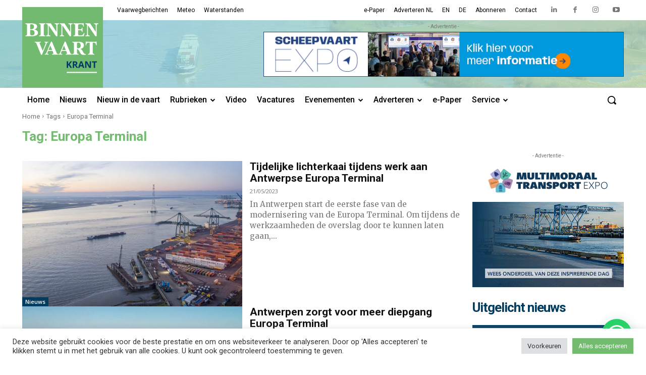

--- FILE ---
content_type: text/html; charset=UTF-8
request_url: https://binnenvaartkrant.nl/tag/europa-terminal
body_size: 68784
content:
<!doctype html >
<html lang="nl-NL">
<head>
    <meta charset="UTF-8" />
    <title>Europa Terminal Archieven - Binnenvaartkrant</title>
<link data-rocket-preload as="style" href="https://fonts.googleapis.com/css?family=Roboto%3A400%2C500%2C700%7COpen%20Sans%3A400%2C600%2C700%2C500%7CRoboto%3A400%2C700%2C500%7CMerriweather%3A400&#038;display=swap" rel="preload">
<link href="https://fonts.googleapis.com/css?family=Roboto%3A400%2C500%2C700%7COpen%20Sans%3A400%2C600%2C700%2C500%7CRoboto%3A400%2C700%2C500%7CMerriweather%3A400&#038;display=swap" media="print" onload="this.media=&#039;all&#039;" rel="stylesheet">
<noscript data-wpr-hosted-gf-parameters=""><link rel="stylesheet" href="https://fonts.googleapis.com/css?family=Roboto%3A400%2C500%2C700%7COpen%20Sans%3A400%2C600%2C700%2C500%7CRoboto%3A400%2C700%2C500%7CMerriweather%3A400&#038;display=swap"></noscript>
    <meta name="viewport" content="width=device-width, initial-scale=1.0">
    <link rel="pingback" href="https://binnenvaartkrant.nl/xmlrpc.php" />
    <meta name='robots' content='index, follow, max-image-preview:large, max-snippet:-1, max-video-preview:-1' />
<link rel="icon" type="image/png" href="https://binnenvaartkrant.nl/wp-content/uploads/2022/02/bvk_favicon.png"><link rel="apple-touch-icon" sizes="76x76" href="https://binnenvaartkrant.nl/wp-content/uploads/2022/02/bvk_icon_152.png"/><link rel="apple-touch-icon" sizes="120x120" href="https://binnenvaartkrant.nl/wp-content/uploads/2022/02/bvk_icon_120.png"/><link rel="apple-touch-icon" sizes="152x152" href="https://binnenvaartkrant.nl/wp-content/uploads/2022/02/bvk_icon_76.png"/><link rel="apple-touch-icon" sizes="114x114" href="https://binnenvaartkrant.nl/wp-content/uploads/2022/02/bvk_icon_76.png"/><link rel="apple-touch-icon" sizes="144x144" href="https://binnenvaartkrant.nl/wp-content/uploads/2022/02/bvk_icon_76.png"/>
	<!-- This site is optimized with the Yoast SEO Premium plugin v26.5 (Yoast SEO v26.7) - https://yoast.com/wordpress/plugins/seo/ -->
	<link rel="canonical" href="https://binnenvaartkrant.nl/tag/europa-terminal" />
	<meta property="og:locale" content="nl_NL" />
	<meta property="og:type" content="article" />
	<meta property="og:title" content="Europa Terminal Archieven" />
	<meta property="og:url" content="https://binnenvaartkrant.nl/tag/europa-terminal" />
	<meta property="og:site_name" content="Binnenvaartkrant" />
	<meta name="twitter:card" content="summary_large_image" />
	<script type="application/ld+json" class="yoast-schema-graph">{"@context":"https://schema.org","@graph":[{"@type":"CollectionPage","@id":"https://binnenvaartkrant.nl/tag/europa-terminal","url":"https://binnenvaartkrant.nl/tag/europa-terminal","name":"Europa Terminal Archieven - Binnenvaartkrant","isPartOf":{"@id":"https://binnenvaartkrant.nl/#website"},"primaryImageOfPage":{"@id":"https://binnenvaartkrant.nl/tag/europa-terminal#primaryimage"},"image":{"@id":"https://binnenvaartkrant.nl/tag/europa-terminal#primaryimage"},"thumbnailUrl":"https://binnenvaartkrant.nl/wp-content/uploads/2023/05/Lichterkaai-Antwerpen.jpeg","breadcrumb":{"@id":"https://binnenvaartkrant.nl/tag/europa-terminal#breadcrumb"},"inLanguage":"nl-NL"},{"@type":"ImageObject","inLanguage":"nl-NL","@id":"https://binnenvaartkrant.nl/tag/europa-terminal#primaryimage","url":"https://binnenvaartkrant.nl/wp-content/uploads/2023/05/Lichterkaai-Antwerpen.jpeg","contentUrl":"https://binnenvaartkrant.nl/wp-content/uploads/2023/05/Lichterkaai-Antwerpen.jpeg","width":2216,"height":1475,"caption":"De tijdelijke lichterkaai. (foto Port of Antwerp-Bruges)"},{"@type":"BreadcrumbList","@id":"https://binnenvaartkrant.nl/tag/europa-terminal#breadcrumb","itemListElement":[{"@type":"ListItem","position":1,"name":"Home","item":"https://binnenvaartkrant.nl/"},{"@type":"ListItem","position":2,"name":"Europa Terminal"}]},{"@type":"WebSite","@id":"https://binnenvaartkrant.nl/#website","url":"https://binnenvaartkrant.nl/","name":"Binnenvaartkrant","description":"nieuws in en om de binnenvaart","publisher":{"@id":"https://binnenvaartkrant.nl/#organization"},"potentialAction":[{"@type":"SearchAction","target":{"@type":"EntryPoint","urlTemplate":"https://binnenvaartkrant.nl/?s={search_term_string}"},"query-input":{"@type":"PropertyValueSpecification","valueRequired":true,"valueName":"search_term_string"}}],"inLanguage":"nl-NL"},{"@type":"Organization","@id":"https://binnenvaartkrant.nl/#organization","name":"Binnenvaartkrant","url":"https://binnenvaartkrant.nl/","logo":{"@type":"ImageObject","inLanguage":"nl-NL","@id":"https://binnenvaartkrant.nl/#/schema/logo/image/","url":"https://binnenvaartkrant.nl/wp-content/uploads/2025/11/bvk_logo_for_circle_696px.jpg","contentUrl":"https://binnenvaartkrant.nl/wp-content/uploads/2025/11/bvk_logo_for_circle_696px.jpg","width":696,"height":696,"caption":"Binnenvaartkrant"},"image":{"@id":"https://binnenvaartkrant.nl/#/schema/logo/image/"},"sameAs":["https://www.facebook.com/binnenvaartkrant/","https://www.linkedin.com/company/binnenvaartkrant/","https://www.instagram.com/binnenvaartkrant/","https://www.youtube.com/user/Binnenvaartkrant"],"description":"Waar binnenvaart is, is de Binnenvaartkrant. Dankzij de unieke en intensieve verspreiding bereikt dit vakblad iedereen die in, om en voor de binnenvaart werkzaam is. Meer dan 75.000 mensen lezen de Binnenvaartkrant, op papier of online. Via onze websites, nieuwsbrieven en social media bereiken we daarbovenop per maand nog eens 145.000 mensen. Op die manier helpen we adverteerders om hun boodschap bij alle beslissers in de binnenvaart onder de aandacht te brengen."}]}</script>
	<!-- / Yoast SEO Premium plugin. -->


<link rel='dns-prefetch' href='//www.google.com' />
<link rel='dns-prefetch' href='//fonts.googleapis.com' />
<link href='https://fonts.gstatic.com' crossorigin rel='preconnect' />
<link rel="alternate" type="application/rss+xml" title="Binnenvaartkrant &raquo; feed" href="https://binnenvaartkrant.nl/feed" />
<link rel="alternate" type="application/rss+xml" title="Binnenvaartkrant &raquo; reacties feed" href="https://binnenvaartkrant.nl/comments/feed" />
<link rel="alternate" type="application/rss+xml" title="Binnenvaartkrant &raquo; Europa Terminal tag feed" href="https://binnenvaartkrant.nl/tag/europa-terminal/feed" />
<style id='wp-img-auto-sizes-contain-inline-css' type='text/css'>
img:is([sizes=auto i],[sizes^="auto," i]){contain-intrinsic-size:3000px 1500px}
/*# sourceURL=wp-img-auto-sizes-contain-inline-css */
</style>
<style id='wp-emoji-styles-inline-css' type='text/css'>

	img.wp-smiley, img.emoji {
		display: inline !important;
		border: none !important;
		box-shadow: none !important;
		height: 1em !important;
		width: 1em !important;
		margin: 0 0.07em !important;
		vertical-align: -0.1em !important;
		background: none !important;
		padding: 0 !important;
	}
/*# sourceURL=wp-emoji-styles-inline-css */
</style>
<style id='classic-theme-styles-inline-css' type='text/css'>
/*! This file is auto-generated */
.wp-block-button__link{color:#fff;background-color:#32373c;border-radius:9999px;box-shadow:none;text-decoration:none;padding:calc(.667em + 2px) calc(1.333em + 2px);font-size:1.125em}.wp-block-file__button{background:#32373c;color:#fff;text-decoration:none}
/*# sourceURL=/wp-includes/css/classic-themes.min.css */
</style>
<link data-minify="1" rel='stylesheet' id='wpmf-gallery-popup-style-css' href='https://binnenvaartkrant.nl/wp-content/cache/min/1/wp-content/plugins/wp-media-folder/assets/css/display-gallery/magnific-popup.css?ver=1768463907' type='text/css' media='all' />
<link data-minify="1" rel='stylesheet' id='cookie-law-info-css' href='https://binnenvaartkrant.nl/wp-content/cache/min/1/wp-content/plugins/cookie-law-info/legacy/public/css/cookie-law-info-public.css?ver=1768463907' type='text/css' media='all' />
<link data-minify="1" rel='stylesheet' id='cookie-law-info-gdpr-css' href='https://binnenvaartkrant.nl/wp-content/cache/min/1/wp-content/plugins/cookie-law-info/legacy/public/css/cookie-law-info-gdpr.css?ver=1768463907' type='text/css' media='all' />
<link data-minify="1" rel='stylesheet' id='td-plugin-newsletter-css' href='https://binnenvaartkrant.nl/wp-content/cache/min/1/wp-content/plugins/td-newsletter/style.css?ver=1768463907' type='text/css' media='all' />
<link data-minify="1" rel='stylesheet' id='td-plugin-multi-purpose-css' href='https://binnenvaartkrant.nl/wp-content/cache/min/1/wp-content/plugins/td-composer/td-multi-purpose/style.css?ver=1768463907' type='text/css' media='all' />

<link data-minify="1" rel='stylesheet' id='font_awesome-css' href='https://binnenvaartkrant.nl/wp-content/cache/min/1/wp-content/plugins/td-composer/assets/fonts/font-awesome/font-awesome.css?ver=1768463907' type='text/css' media='all' />
<link data-minify="1" rel='stylesheet' id='td-theme-css' href='https://binnenvaartkrant.nl/wp-content/cache/min/1/wp-content/themes/Newspaper/style.css?ver=1768463907' type='text/css' media='all' />
<style id='td-theme-inline-css' type='text/css'>@media (max-width:767px){.td-header-desktop-wrap{display:none}}@media (min-width:767px){.td-header-mobile-wrap{display:none}}</style>
<link data-minify="1" rel='stylesheet' id='td-legacy-framework-front-style-css' href='https://binnenvaartkrant.nl/wp-content/cache/min/1/wp-content/plugins/td-composer/legacy/Newspaper/assets/css/td_legacy_main.css?ver=1768463907' type='text/css' media='all' />
<link data-minify="1" rel='stylesheet' id='tdb_style_cloud_templates_front-css' href='https://binnenvaartkrant.nl/wp-content/cache/min/1/wp-content/plugins/td-cloud-library/assets/css/tdb_main.css?ver=1768463907' type='text/css' media='all' />
<script type="text/javascript" src="https://binnenvaartkrant.nl/wp-includes/js/jquery/jquery.min.js?ver=3.7.1" id="jquery-core-js"></script>
<script type="text/javascript" src="https://binnenvaartkrant.nl/wp-includes/js/jquery/jquery-migrate.min.js?ver=3.4.1" id="jquery-migrate-js"></script>
<script type="text/javascript" id="cookie-law-info-js-extra">
/* <![CDATA[ */
var Cli_Data = {"nn_cookie_ids":["_gat_gtag_UA_5304908_1","__gads","CONSENT","__zlcmid","AWSALBCORS","test_cookie","YSC","VISITOR_INFO1_LIVE","_ga","_gid"],"cookielist":[],"non_necessary_cookies":{"necessary":["AWSALBCORS"],"functional":["__zlcmid"],"analytics":["_gat_gtag_UA_5304908_1","__gads","CONSENT","_ga","_gid"],"advertisement":["test_cookie","YSC","VISITOR_INFO1_LIVE"]},"ccpaEnabled":"","ccpaRegionBased":"","ccpaBarEnabled":"","strictlyEnabled":["necessary","obligatoire"],"ccpaType":"gdpr","js_blocking":"1","custom_integration":"","triggerDomRefresh":"","secure_cookies":""};
var cli_cookiebar_settings = {"animate_speed_hide":"500","animate_speed_show":"500","background":"#FFF","border":"#b1a6a6c2","border_on":"","button_1_button_colour":"#61a229","button_1_button_hover":"#4e8221","button_1_link_colour":"#fff","button_1_as_button":"1","button_1_new_win":"","button_2_button_colour":"#333","button_2_button_hover":"#292929","button_2_link_colour":"#444","button_2_as_button":"","button_2_hidebar":"","button_3_button_colour":"#dedfe0","button_3_button_hover":"#b2b2b3","button_3_link_colour":"#333333","button_3_as_button":"1","button_3_new_win":"","button_4_button_colour":"#dedfe0","button_4_button_hover":"#b2b2b3","button_4_link_colour":"#333333","button_4_as_button":"1","button_7_button_colour":"#72bb6f","button_7_button_hover":"#5b9659","button_7_link_colour":"#fff","button_7_as_button":"1","button_7_new_win":"","font_family":"inherit","header_fix":"","notify_animate_hide":"1","notify_animate_show":"","notify_div_id":"#cookie-law-info-bar","notify_position_horizontal":"right","notify_position_vertical":"bottom","scroll_close":"","scroll_close_reload":"","accept_close_reload":"","reject_close_reload":"","showagain_tab":"","showagain_background":"#fff","showagain_border":"#000","showagain_div_id":"#cookie-law-info-again","showagain_x_position":"100px","text":"#333333","show_once_yn":"","show_once":"10000","logging_on":"","as_popup":"","popup_overlay":"1","bar_heading_text":"","cookie_bar_as":"banner","popup_showagain_position":"bottom-right","widget_position":"left"};
var log_object = {"ajax_url":"https://binnenvaartkrant.nl/wp-admin/admin-ajax.php"};
//# sourceURL=cookie-law-info-js-extra
/* ]]> */
</script>
<script data-minify="1" type="text/javascript" src="https://binnenvaartkrant.nl/wp-content/cache/min/1/wp-content/plugins/cookie-law-info/legacy/public/js/cookie-law-info-public.js?ver=1768463908" id="cookie-law-info-js"></script>
<link rel="https://api.w.org/" href="https://binnenvaartkrant.nl/wp-json/" /><link rel="alternate" title="JSON" type="application/json" href="https://binnenvaartkrant.nl/wp-json/wp/v2/tags/2375" /><link rel="EditURI" type="application/rsd+xml" title="RSD" href="https://binnenvaartkrant.nl/xmlrpc.php?rsd" />
<meta name="generator" content="WordPress 6.9" />

<!-- This site is using AdRotate Professional v5.26.2 to display their advertisements - https://ajdg.solutions/ -->
<!-- AdRotate CSS -->
<style type="text/css" media="screen">
	.g { margin:0px; padding:0px; overflow:hidden; line-height:1; zoom:1; }
	.g img { height:auto; }
	.g-col { position:relative; float:left; }
	.g-col:first-child { margin-left: 0; }
	.g-col:last-child { margin-right: 0; }
	.g-wall { display:block; position:fixed; left:0; top:0; width:100%; height:100%; z-index:-1; }
	.woocommerce-page .g, .bbpress-wrapper .g { margin: 20px auto; clear:both; }
	.g-2 {  width:100%; max-width:728px;  height:100%; max-height:90px; margin: 0 auto; }
	.g-13 {  width:100%; max-width:300px;  height:100%; max-height:250px; margin: 0 auto; }
	.g-14 { margin:0px 0px 0px 0px; width:100%; max-width:320px; height:100%; max-height:100px; }
	.g-15 { min-width:0px; max-width:1280px; margin: 0 auto; }
	.b-15 { margin:0px 20px 20px 0px; }
	.g-15 {  margin: 0 auto; }
	.b-15 { margin:0px 20px 20px 0px; }
	.g-18 {  width:100%; max-width:300px;  height:100%; max-height:250px; margin: 0 auto; }
	@media only screen and (max-width: 480px) {
		.g-col, .g-dyn, .g-single { width:100%; margin-left:0; margin-right:0; }
		.woocommerce-page .g, .bbpress-wrapper .g { margin: 10px auto; }
	}
</style>
<!-- /AdRotate CSS -->

    <script>
        window.tdb_global_vars = {"wpRestUrl":"https:\/\/binnenvaartkrant.nl\/wp-json\/","permalinkStructure":"\/%postname%"};
        window.tdb_p_autoload_vars = {"isAjax":false,"isAdminBarShowing":false,"autoloadScrollPercent":50};
    </script>
    
    <style id="tdb-global-colors">:root{--accent-color:#fff;--bk-green:#72bb6f;--bk-blue:#003b60;--bk-cyan:#29b6c6;--bk-links:#0070c0}</style>
	
    <style id="tdb-global-fonts">
        :root {--global-roboto: Roboto;}
    </style>
    <style type="text/css">.recentcomments a{display:inline !important;padding:0 !important;margin:0 !important;}</style>
<!-- JS generated by theme -->

<script>
    
    

	    var tdBlocksArray = []; //here we store all the items for the current page

	    // td_block class - each ajax block uses a object of this class for requests
	    function tdBlock() {
		    this.id = '';
		    this.block_type = 1; //block type id (1-234 etc)
		    this.atts = '';
		    this.td_column_number = '';
		    this.td_current_page = 1; //
		    this.post_count = 0; //from wp
		    this.found_posts = 0; //from wp
		    this.max_num_pages = 0; //from wp
		    this.td_filter_value = ''; //current live filter value
		    this.is_ajax_running = false;
		    this.td_user_action = ''; // load more or infinite loader (used by the animation)
		    this.header_color = '';
		    this.ajax_pagination_infinite_stop = ''; //show load more at page x
	    }

        // td_js_generator - mini detector
        ( function () {
            var htmlTag = document.getElementsByTagName("html")[0];

	        if ( navigator.userAgent.indexOf("MSIE 10.0") > -1 ) {
                htmlTag.className += ' ie10';
            }

            if ( !!navigator.userAgent.match(/Trident.*rv\:11\./) ) {
                htmlTag.className += ' ie11';
            }

	        if ( navigator.userAgent.indexOf("Edge") > -1 ) {
                htmlTag.className += ' ieEdge';
            }

            if ( /(iPad|iPhone|iPod)/g.test(navigator.userAgent) ) {
                htmlTag.className += ' td-md-is-ios';
            }

            var user_agent = navigator.userAgent.toLowerCase();
            if ( user_agent.indexOf("android") > -1 ) {
                htmlTag.className += ' td-md-is-android';
            }

            if ( -1 !== navigator.userAgent.indexOf('Mac OS X')  ) {
                htmlTag.className += ' td-md-is-os-x';
            }

            if ( /chrom(e|ium)/.test(navigator.userAgent.toLowerCase()) ) {
               htmlTag.className += ' td-md-is-chrome';
            }

            if ( -1 !== navigator.userAgent.indexOf('Firefox') ) {
                htmlTag.className += ' td-md-is-firefox';
            }

            if ( -1 !== navigator.userAgent.indexOf('Safari') && -1 === navigator.userAgent.indexOf('Chrome') ) {
                htmlTag.className += ' td-md-is-safari';
            }

            if( -1 !== navigator.userAgent.indexOf('IEMobile') ){
                htmlTag.className += ' td-md-is-iemobile';
            }

        })();

        var tdLocalCache = {};

        ( function () {
            "use strict";

            tdLocalCache = {
                data: {},
                remove: function (resource_id) {
                    delete tdLocalCache.data[resource_id];
                },
                exist: function (resource_id) {
                    return tdLocalCache.data.hasOwnProperty(resource_id) && tdLocalCache.data[resource_id] !== null;
                },
                get: function (resource_id) {
                    return tdLocalCache.data[resource_id];
                },
                set: function (resource_id, cachedData) {
                    tdLocalCache.remove(resource_id);
                    tdLocalCache.data[resource_id] = cachedData;
                }
            };
        })();

    
    
var td_viewport_interval_list=[{"limitBottom":767,"sidebarWidth":228},{"limitBottom":1018,"sidebarWidth":300},{"limitBottom":1140,"sidebarWidth":324}];
var tds_general_modal_image="yes";
var tdc_is_installed="yes";
var td_ajax_url="https:\/\/binnenvaartkrant.nl\/wp-admin\/admin-ajax.php?td_theme_name=Newspaper&v=12.6.5";
var td_get_template_directory_uri="https:\/\/binnenvaartkrant.nl\/wp-content\/plugins\/td-composer\/legacy\/common";
var tds_snap_menu="smart_snap_always";
var tds_logo_on_sticky="show_header_logo";
var tds_header_style="";
var td_please_wait="Even geduld\u2026";
var td_email_user_pass_incorrect="Gebruikersnaam of wachtwoord is incorrect!";
var td_email_user_incorrect="E-mail of gebruikersnaam is onjuist";
var td_email_incorrect="E-mail is onjuist";
var td_user_incorrect="Username incorrect!";
var td_email_user_empty="Email or username empty!";
var td_pass_empty="Pass empty!";
var td_pass_pattern_incorrect="Invalid Pass Pattern!";
var td_retype_pass_incorrect="Retyped Pass incorrect!";
var tds_more_articles_on_post_enable="show";
var tds_more_articles_on_post_time_to_wait="";
var tds_more_articles_on_post_pages_distance_from_top=0;
var tds_captcha="";
var tds_theme_color_site_wide="#0070c0";
var tds_smart_sidebar="";
var tdThemeName="Newspaper";
var tdThemeNameWl="Newspaper";
var td_magnific_popup_translation_tPrev="Vorige (Pijl naar links)";
var td_magnific_popup_translation_tNext="Volgende (Pijl naar rechts)";
var td_magnific_popup_translation_tCounter="%curr% van %total%";
var td_magnific_popup_translation_ajax_tError="De inhoud van %url% kan niet worden geladen.";
var td_magnific_popup_translation_image_tError="De afbeelding #%curr% kan niet worden geladen.";
var tdBlockNonce="5e88b889ba";
var tdMobileMenu="enabled";
var tdMobileSearch="enabled";
var tdDateNamesI18n={"month_names":["januari","februari","maart","april","mei","juni","juli","augustus","september","oktober","november","december"],"month_names_short":["jan","feb","mrt","apr","mei","jun","jul","aug","sep","okt","nov","dec"],"day_names":["zondag","maandag","dinsdag","woensdag","donderdag","vrijdag","zaterdag"],"day_names_short":["zo","ma","di","wo","do","vr","za"]};
var tdb_modal_confirm="Redden";
var tdb_modal_cancel="Annuleren";
var tdb_modal_confirm_alt="Ja";
var tdb_modal_cancel_alt="Nee";
var td_ad_background_click_link="";
var td_ad_background_click_target="_blank";
</script>


<!-- Header style compiled by theme -->

<style>body{background-color:#ffffff}@font-face{font-family:"BVK-Body";src:local("BVK-Body"),url("https://binnenvaartkrant.nl/wp-content/uploads/2020/01/GiovanniStd-Book.woff") format("woff");font-display:swap}@font-face{font-family:"BVK-Head";src:local("BVK-Head"),url("https://binnenvaartkrant.nl/wp-content/uploads/2020/01/DTL-Argo-TPRO.woff") format("woff");font-display:swap}@font-face{font-family:"BVK-Head-Bold";src:local("BVK-Head-Bold"),url("https://binnenvaartkrant.nl/wp-content/uploads/2020/01/DTL-Argo-TPRO-Bold.woff") format("woff");font-display:swap}ul.sf-menu>.menu-item>a{font-family:Roboto;text-transform:none}.sf-menu ul .menu-item a{font-family:Roboto}.td-header-wrap .td-logo-text-container .td-logo-text{font-family:Roboto}.td-header-wrap .td-logo-text-container .td-tagline-text{font-family:Roboto}body,p{font-family:Roboto}.white-popup-block,.white-popup-block .wpb_button{font-family:Roboto}.td_cl .td-container{width:100%}@media (min-width:768px) and (max-width:1018px){.td_cl{padding:0 14px}}@media (max-width:767px){.td_cl .td-container{padding:0}}@media (min-width:1019px) and (max-width:1140px){.td_cl.stretch_row_content_no_space{padding-left:20px;padding-right:20px}}@media (min-width:1141px){.td_cl.stretch_row_content_no_space{padding-left:24px;padding-right:24px}}:root{--td_excl_label:'EXCLUSIEF';--td_theme_color:#0070c0;--td_slider_text:rgba(0,112,192,0.7);--td_container_transparent:transparent;--td_mobile_menu_color:#ffffff;--td_mobile_icons_color:#003b60;--td_mobile_gradient_one_mob:#ffffff;--td_mobile_gradient_two_mob:#ffffff;--td_mobile_text_active_color:#0070c0;--td_mobile_button_background_mob:#72bb6f;--td_mobile_button_color_mob:#ffffff;--td_mobile_text_color:#000000;--td_login_text_color:#003b60;--td_login_button_background:#72bb6f;--td_login_button_color:#ffffff;--td_login_hover_background:#73ab74;--td_login_hover_color:#ffffff;--td_login_gradient_one:rgba(255,255,255,0.8);--td_login_gradient_two:rgba(255,255,255,0.8)}</style>

<!-- Global site tag (gtag.js) - Google Analytics -->
<script async src="https://www.googletagmanager.com/gtag/js?id=UA-5304908-1"></script>
<script>
  window.dataLayer = window.dataLayer || [];
  function gtag(){dataLayer.push(arguments);}
  gtag('js', new Date());
  gtag('config', 'UA-5304908-1');
  gtag('config', 'G-T95WJKHY01');
</script><link rel="icon" href="https://binnenvaartkrant.nl/wp-content/uploads/2020/01/cropped-BVK_embleem_vierkant_2019-100x100.jpg" sizes="32x32" />
<link rel="icon" href="https://binnenvaartkrant.nl/wp-content/uploads/2020/01/cropped-BVK_embleem_vierkant_2019-300x300.jpg" sizes="192x192" />
<link rel="apple-touch-icon" href="https://binnenvaartkrant.nl/wp-content/uploads/2020/01/cropped-BVK_embleem_vierkant_2019-300x300.jpg" />
<meta name="msapplication-TileImage" content="https://binnenvaartkrant.nl/wp-content/uploads/2020/01/cropped-BVK_embleem_vierkant_2019-300x300.jpg" />

<!-- Button style compiled by theme -->

<style>.tdm-btn-style1{background-color:#0070c0}.tdm-btn-style2:before{border-color:#0070c0}.tdm-btn-style2{color:#0070c0}.tdm-btn-style3{-webkit-box-shadow:0 2px 16px #0070c0;-moz-box-shadow:0 2px 16px #0070c0;box-shadow:0 2px 16px #0070c0}.tdm-btn-style3:hover{-webkit-box-shadow:0 4px 26px #0070c0;-moz-box-shadow:0 4px 26px #0070c0;box-shadow:0 4px 26px #0070c0}</style>

	<style id="tdw-css-placeholder"></style><noscript><style id="rocket-lazyload-nojs-css">.rll-youtube-player, [data-lazy-src]{display:none !important;}</style></noscript><style id='global-styles-inline-css' type='text/css'>
:root{--wp--preset--aspect-ratio--square: 1;--wp--preset--aspect-ratio--4-3: 4/3;--wp--preset--aspect-ratio--3-4: 3/4;--wp--preset--aspect-ratio--3-2: 3/2;--wp--preset--aspect-ratio--2-3: 2/3;--wp--preset--aspect-ratio--16-9: 16/9;--wp--preset--aspect-ratio--9-16: 9/16;--wp--preset--color--black: #000000;--wp--preset--color--cyan-bluish-gray: #abb8c3;--wp--preset--color--white: #ffffff;--wp--preset--color--pale-pink: #f78da7;--wp--preset--color--vivid-red: #cf2e2e;--wp--preset--color--luminous-vivid-orange: #ff6900;--wp--preset--color--luminous-vivid-amber: #fcb900;--wp--preset--color--light-green-cyan: #7bdcb5;--wp--preset--color--vivid-green-cyan: #00d084;--wp--preset--color--pale-cyan-blue: #8ed1fc;--wp--preset--color--vivid-cyan-blue: #0693e3;--wp--preset--color--vivid-purple: #9b51e0;--wp--preset--gradient--vivid-cyan-blue-to-vivid-purple: linear-gradient(135deg,rgb(6,147,227) 0%,rgb(155,81,224) 100%);--wp--preset--gradient--light-green-cyan-to-vivid-green-cyan: linear-gradient(135deg,rgb(122,220,180) 0%,rgb(0,208,130) 100%);--wp--preset--gradient--luminous-vivid-amber-to-luminous-vivid-orange: linear-gradient(135deg,rgb(252,185,0) 0%,rgb(255,105,0) 100%);--wp--preset--gradient--luminous-vivid-orange-to-vivid-red: linear-gradient(135deg,rgb(255,105,0) 0%,rgb(207,46,46) 100%);--wp--preset--gradient--very-light-gray-to-cyan-bluish-gray: linear-gradient(135deg,rgb(238,238,238) 0%,rgb(169,184,195) 100%);--wp--preset--gradient--cool-to-warm-spectrum: linear-gradient(135deg,rgb(74,234,220) 0%,rgb(151,120,209) 20%,rgb(207,42,186) 40%,rgb(238,44,130) 60%,rgb(251,105,98) 80%,rgb(254,248,76) 100%);--wp--preset--gradient--blush-light-purple: linear-gradient(135deg,rgb(255,206,236) 0%,rgb(152,150,240) 100%);--wp--preset--gradient--blush-bordeaux: linear-gradient(135deg,rgb(254,205,165) 0%,rgb(254,45,45) 50%,rgb(107,0,62) 100%);--wp--preset--gradient--luminous-dusk: linear-gradient(135deg,rgb(255,203,112) 0%,rgb(199,81,192) 50%,rgb(65,88,208) 100%);--wp--preset--gradient--pale-ocean: linear-gradient(135deg,rgb(255,245,203) 0%,rgb(182,227,212) 50%,rgb(51,167,181) 100%);--wp--preset--gradient--electric-grass: linear-gradient(135deg,rgb(202,248,128) 0%,rgb(113,206,126) 100%);--wp--preset--gradient--midnight: linear-gradient(135deg,rgb(2,3,129) 0%,rgb(40,116,252) 100%);--wp--preset--font-size--small: 11px;--wp--preset--font-size--medium: 20px;--wp--preset--font-size--large: 32px;--wp--preset--font-size--x-large: 42px;--wp--preset--font-size--regular: 15px;--wp--preset--font-size--larger: 50px;--wp--preset--spacing--20: 0.44rem;--wp--preset--spacing--30: 0.67rem;--wp--preset--spacing--40: 1rem;--wp--preset--spacing--50: 1.5rem;--wp--preset--spacing--60: 2.25rem;--wp--preset--spacing--70: 3.38rem;--wp--preset--spacing--80: 5.06rem;--wp--preset--shadow--natural: 6px 6px 9px rgba(0, 0, 0, 0.2);--wp--preset--shadow--deep: 12px 12px 50px rgba(0, 0, 0, 0.4);--wp--preset--shadow--sharp: 6px 6px 0px rgba(0, 0, 0, 0.2);--wp--preset--shadow--outlined: 6px 6px 0px -3px rgb(255, 255, 255), 6px 6px rgb(0, 0, 0);--wp--preset--shadow--crisp: 6px 6px 0px rgb(0, 0, 0);}:where(.is-layout-flex){gap: 0.5em;}:where(.is-layout-grid){gap: 0.5em;}body .is-layout-flex{display: flex;}.is-layout-flex{flex-wrap: wrap;align-items: center;}.is-layout-flex > :is(*, div){margin: 0;}body .is-layout-grid{display: grid;}.is-layout-grid > :is(*, div){margin: 0;}:where(.wp-block-columns.is-layout-flex){gap: 2em;}:where(.wp-block-columns.is-layout-grid){gap: 2em;}:where(.wp-block-post-template.is-layout-flex){gap: 1.25em;}:where(.wp-block-post-template.is-layout-grid){gap: 1.25em;}.has-black-color{color: var(--wp--preset--color--black) !important;}.has-cyan-bluish-gray-color{color: var(--wp--preset--color--cyan-bluish-gray) !important;}.has-white-color{color: var(--wp--preset--color--white) !important;}.has-pale-pink-color{color: var(--wp--preset--color--pale-pink) !important;}.has-vivid-red-color{color: var(--wp--preset--color--vivid-red) !important;}.has-luminous-vivid-orange-color{color: var(--wp--preset--color--luminous-vivid-orange) !important;}.has-luminous-vivid-amber-color{color: var(--wp--preset--color--luminous-vivid-amber) !important;}.has-light-green-cyan-color{color: var(--wp--preset--color--light-green-cyan) !important;}.has-vivid-green-cyan-color{color: var(--wp--preset--color--vivid-green-cyan) !important;}.has-pale-cyan-blue-color{color: var(--wp--preset--color--pale-cyan-blue) !important;}.has-vivid-cyan-blue-color{color: var(--wp--preset--color--vivid-cyan-blue) !important;}.has-vivid-purple-color{color: var(--wp--preset--color--vivid-purple) !important;}.has-black-background-color{background-color: var(--wp--preset--color--black) !important;}.has-cyan-bluish-gray-background-color{background-color: var(--wp--preset--color--cyan-bluish-gray) !important;}.has-white-background-color{background-color: var(--wp--preset--color--white) !important;}.has-pale-pink-background-color{background-color: var(--wp--preset--color--pale-pink) !important;}.has-vivid-red-background-color{background-color: var(--wp--preset--color--vivid-red) !important;}.has-luminous-vivid-orange-background-color{background-color: var(--wp--preset--color--luminous-vivid-orange) !important;}.has-luminous-vivid-amber-background-color{background-color: var(--wp--preset--color--luminous-vivid-amber) !important;}.has-light-green-cyan-background-color{background-color: var(--wp--preset--color--light-green-cyan) !important;}.has-vivid-green-cyan-background-color{background-color: var(--wp--preset--color--vivid-green-cyan) !important;}.has-pale-cyan-blue-background-color{background-color: var(--wp--preset--color--pale-cyan-blue) !important;}.has-vivid-cyan-blue-background-color{background-color: var(--wp--preset--color--vivid-cyan-blue) !important;}.has-vivid-purple-background-color{background-color: var(--wp--preset--color--vivid-purple) !important;}.has-black-border-color{border-color: var(--wp--preset--color--black) !important;}.has-cyan-bluish-gray-border-color{border-color: var(--wp--preset--color--cyan-bluish-gray) !important;}.has-white-border-color{border-color: var(--wp--preset--color--white) !important;}.has-pale-pink-border-color{border-color: var(--wp--preset--color--pale-pink) !important;}.has-vivid-red-border-color{border-color: var(--wp--preset--color--vivid-red) !important;}.has-luminous-vivid-orange-border-color{border-color: var(--wp--preset--color--luminous-vivid-orange) !important;}.has-luminous-vivid-amber-border-color{border-color: var(--wp--preset--color--luminous-vivid-amber) !important;}.has-light-green-cyan-border-color{border-color: var(--wp--preset--color--light-green-cyan) !important;}.has-vivid-green-cyan-border-color{border-color: var(--wp--preset--color--vivid-green-cyan) !important;}.has-pale-cyan-blue-border-color{border-color: var(--wp--preset--color--pale-cyan-blue) !important;}.has-vivid-cyan-blue-border-color{border-color: var(--wp--preset--color--vivid-cyan-blue) !important;}.has-vivid-purple-border-color{border-color: var(--wp--preset--color--vivid-purple) !important;}.has-vivid-cyan-blue-to-vivid-purple-gradient-background{background: var(--wp--preset--gradient--vivid-cyan-blue-to-vivid-purple) !important;}.has-light-green-cyan-to-vivid-green-cyan-gradient-background{background: var(--wp--preset--gradient--light-green-cyan-to-vivid-green-cyan) !important;}.has-luminous-vivid-amber-to-luminous-vivid-orange-gradient-background{background: var(--wp--preset--gradient--luminous-vivid-amber-to-luminous-vivid-orange) !important;}.has-luminous-vivid-orange-to-vivid-red-gradient-background{background: var(--wp--preset--gradient--luminous-vivid-orange-to-vivid-red) !important;}.has-very-light-gray-to-cyan-bluish-gray-gradient-background{background: var(--wp--preset--gradient--very-light-gray-to-cyan-bluish-gray) !important;}.has-cool-to-warm-spectrum-gradient-background{background: var(--wp--preset--gradient--cool-to-warm-spectrum) !important;}.has-blush-light-purple-gradient-background{background: var(--wp--preset--gradient--blush-light-purple) !important;}.has-blush-bordeaux-gradient-background{background: var(--wp--preset--gradient--blush-bordeaux) !important;}.has-luminous-dusk-gradient-background{background: var(--wp--preset--gradient--luminous-dusk) !important;}.has-pale-ocean-gradient-background{background: var(--wp--preset--gradient--pale-ocean) !important;}.has-electric-grass-gradient-background{background: var(--wp--preset--gradient--electric-grass) !important;}.has-midnight-gradient-background{background: var(--wp--preset--gradient--midnight) !important;}.has-small-font-size{font-size: var(--wp--preset--font-size--small) !important;}.has-medium-font-size{font-size: var(--wp--preset--font-size--medium) !important;}.has-large-font-size{font-size: var(--wp--preset--font-size--large) !important;}.has-x-large-font-size{font-size: var(--wp--preset--font-size--x-large) !important;}
/*# sourceURL=global-styles-inline-css */
</style>
<link data-minify="1" rel='stylesheet' id='cookie-law-info-table-css' href='https://binnenvaartkrant.nl/wp-content/cache/min/1/wp-content/plugins/cookie-law-info/legacy/public/css/cookie-law-info-table.css?ver=1768463907' type='text/css' media='all' />
<link rel='stylesheet' id='joinchat-css' href='https://binnenvaartkrant.nl/wp-content/plugins/creame-whatsapp-me/public/css/joinchat.min.css?ver=6.0.10' type='text/css' media='all' />
<style id='joinchat-inline-css' type='text/css'>
.joinchat{--ch:142;--cs:70%;--cl:49%;--bw:1}
/*# sourceURL=joinchat-inline-css */
</style>
<meta name="generator" content="WP Rocket 3.20.3" data-wpr-features="wpr_minify_js wpr_lazyload_images wpr_lazyload_iframes wpr_image_dimensions wpr_minify_css wpr_preload_links wpr_desktop" /></head>

<body class="archive tag tag-europa-terminal tag-2375 wp-theme-Newspaper global-block-template-4 tdb-template  tdc-header-template  tdc-footer-template td-full-layout" itemscope="itemscope" itemtype="https://schema.org/WebPage">

    
    <div data-rocket-location-hash="708a3eef797cad1d79cca7ad4c3fb16d" class="td-menu-background" style="visibility:hidden"></div>
<div data-rocket-location-hash="6a424315b32b9138f7a5ceb863e32e17" id="td-mobile-nav" style="visibility:hidden">
    <div data-rocket-location-hash="9c72f949b54ecf4742080e93731665ba" class="td-mobile-container">
        <!-- mobile menu top section -->
        <div data-rocket-location-hash="8938603414bd820dbe444309975a402d" class="td-menu-socials-wrap">
            <!-- socials -->
            <div class="td-menu-socials">
                
        <span class="td-social-icon-wrap">
            <a target="_blank" href="https://www.facebook.com/DeBinnenvaartkrant" title="Facebook">
                <i class="td-icon-font td-icon-facebook"></i>
                <span style="display: none">Facebook</span>
            </a>
        </span>
        <span class="td-social-icon-wrap">
            <a target="_blank" href="https://www.instagram.com/binnenvaartkrant/" title="Instagram">
                <i class="td-icon-font td-icon-instagram"></i>
                <span style="display: none">Instagram</span>
            </a>
        </span>
        <span class="td-social-icon-wrap">
            <a target="_blank" href="https://linkedin.com/company/binnenvaartkrant/" title="Linkedin">
                <i class="td-icon-font td-icon-linkedin"></i>
                <span style="display: none">Linkedin</span>
            </a>
        </span>
        <span class="td-social-icon-wrap">
            <a target="_blank" href="https://twitter.com/BVK_binnenvaart" title="Twitter">
                <i class="td-icon-font td-icon-twitter"></i>
                <span style="display: none">Twitter</span>
            </a>
        </span>
        <span class="td-social-icon-wrap">
            <a target="_blank" href="https://www.youtube.com/user/Binnenvaartkrant" title="Youtube">
                <i class="td-icon-font td-icon-youtube"></i>
                <span style="display: none">Youtube</span>
            </a>
        </span>            </div>
            <!-- close button -->
            <div class="td-mobile-close">
                <span><i class="td-icon-close-mobile"></i></span>
            </div>
        </div>

        <!-- login section -->
        
        <!-- menu section -->
        <div data-rocket-location-hash="81cf8aae8cece3c501fceb4021eb6cbf" class="td-mobile-content">
            <div class="menu-bvk-main-menu-container"><ul id="menu-bvk-main-menu-2" class="td-mobile-main-menu"><li class="menu-item menu-item-type-post_type menu-item-object-page menu-item-home menu-item-first menu-item-72101"><a href="https://binnenvaartkrant.nl/">Home</a></li>
<li class="menu-item menu-item-type-post_type menu-item-object-page menu-item-71444"><a href="https://binnenvaartkrant.nl/nieuws">Nieuws</a></li>
<li class="menu-item menu-item-type-post_type menu-item-object-page menu-item-72179"><a href="https://binnenvaartkrant.nl/nieuwbouw">Nieuw in de vaart</a></li>
<li class="menu-item menu-item-type-taxonomy menu-item-object-category menu-item-has-children menu-item-70523"><a href="https://binnenvaartkrant.nl/category/rubriek">Rubrieken<i class="td-icon-menu-right td-element-after"></i></a>
<ul class="sub-menu">
	<li class="menu-item menu-item-type-taxonomy menu-item-object-category menu-item-75581"><a href="https://binnenvaartkrant.nl/category/bedrijfsreportage">Bedrijfsreportage</a></li>
	<li class="menu-item menu-item-type-taxonomy menu-item-object-category menu-item-75580"><a href="https://binnenvaartkrant.nl/category/rubriek/boeien">Boeien!</a></li>
	<li class="menu-item menu-item-type-taxonomy menu-item-object-category menu-item-62946"><a href="https://binnenvaartkrant.nl/category/rubriek/een-pot-nat">Eén pot nat</a></li>
	<li class="menu-item menu-item-type-custom menu-item-object-custom menu-item-73938"><a href="https://binnenvaartkrant.nl/category/geen-blad-voor-de-mond">Geen blad voor de mond</a></li>
	<li class="menu-item menu-item-type-custom menu-item-object-custom menu-item-73939"><a href="https://binnenvaartkrant.nl/category/oliepeil">Oliepeil</a></li>
	<li class="menu-item menu-item-type-taxonomy menu-item-object-category menu-item-66003"><a href="https://binnenvaartkrant.nl/category/rubriek/op-koers">Op koers</a></li>
	<li class="menu-item menu-item-type-taxonomy menu-item-object-category menu-item-62947"><a href="https://binnenvaartkrant.nl/category/rubriek/wereldschepen">Wereldschepen</a></li>
	<li class="menu-item menu-item-type-taxonomy menu-item-object-category menu-item-80754"><a href="https://binnenvaartkrant.nl/category/rubriek/wrijfhout">Wrijfhout</a></li>
</ul>
</li>
<li class="menu-item menu-item-type-post_type menu-item-object-page menu-item-76534"><a href="https://binnenvaartkrant.nl/video">Video</a></li>
<li class="menu-item menu-item-type-post_type menu-item-object-page menu-item-71397"><a href="https://binnenvaartkrant.nl/vacatures">Vacatures</a></li>
<li class="menu-item menu-item-type-taxonomy menu-item-object-category menu-item-has-children menu-item-66563"><a href="https://binnenvaartkrant.nl/category/evenementen">Evenementen<i class="td-icon-menu-right td-element-after"></i></a>
<ul class="sub-menu">
	<li class="menu-item menu-item-type-taxonomy menu-item-object-category menu-item-67182"><a href="https://binnenvaartkrant.nl/category/agenda">Agenda</a></li>
</ul>
</li>
<li class="menu-item menu-item-type-post_type menu-item-object-page menu-item-has-children menu-item-66542"><a href="https://binnenvaartkrant.nl/adverteren">Adverteren<i class="td-icon-menu-right td-element-after"></i></a>
<ul class="sub-menu">
	<li class="menu-item menu-item-type-custom menu-item-object-custom menu-item-63119"><a href="https://binnenvaartkrant.nl/adverteren">Binnenvaartkrant</a></li>
	<li class="menu-item menu-item-type-post_type menu-item-object-page menu-item-67132"><a href="https://binnenvaartkrant.nl/specials">Specials</a></li>
	<li class="menu-item menu-item-type-post_type menu-item-object-page menu-item-67526"><a href="https://binnenvaartkrant.nl/adverteren-op-de-website">Binnenvaartkrant.nl</a></li>
	<li class="menu-item menu-item-type-post_type menu-item-object-page menu-item-69320"><a href="https://binnenvaartkrant.nl/adverteren-op-vlootschouw-nl">Vlootschouw.nl</a></li>
	<li class="menu-item menu-item-type-post_type menu-item-object-page menu-item-67575"><a href="https://binnenvaartkrant.nl/nieuwsbrief">Nieuwsbrief</a></li>
	<li class="menu-item menu-item-type-post_type menu-item-object-page menu-item-69327"><a href="https://binnenvaartkrant.nl/advertorials">Advertorials</a></li>
	<li class="menu-item menu-item-type-post_type menu-item-object-page menu-item-69338"><a href="https://binnenvaartkrant.nl/maatwerk">Maatwerk</a></li>
</ul>
</li>
<li class="menu-item menu-item-type-custom menu-item-object-custom menu-item-69398"><a target="_blank" href="https://onlinekrant.binnenvaartkrant.nl/">e-Paper</a></li>
<li class="menu-item menu-item-type-post_type menu-item-object-page menu-item-has-children menu-item-69361"><a href="https://binnenvaartkrant.nl/contact">Service<i class="td-icon-menu-right td-element-after"></i></a>
<ul class="sub-menu">
	<li class="menu-item menu-item-type-post_type menu-item-object-page menu-item-69341"><a href="https://binnenvaartkrant.nl/abonnement">Abonneren</a></li>
	<li class="menu-item menu-item-type-post_type menu-item-object-page menu-item-67614"><a href="https://binnenvaartkrant.nl/verschijningsdata">Verschijningsdata</a></li>
	<li class="menu-item menu-item-type-post_type menu-item-object-page menu-item-66543"><a href="https://binnenvaartkrant.nl/verspreidpunten">Verspreidpunten</a></li>
	<li class="menu-item menu-item-type-post_type menu-item-object-page menu-item-69348"><a href="https://binnenvaartkrant.nl/nieuwsbrief">Nieuwsbrief</a></li>
	<li class="menu-item menu-item-type-post_type menu-item-object-page menu-item-83200"><a href="https://binnenvaartkrant.nl/familieberichten">Familieberichten</a></li>
	<li class="menu-item menu-item-type-post_type menu-item-object-page menu-item-74075"><a href="https://binnenvaartkrant.nl/bezorgklacht">Bezorgklacht</a></li>
	<li class="menu-item menu-item-type-post_type menu-item-object-page menu-item-70445"><a href="https://binnenvaartkrant.nl/contact">Contact</a></li>
</ul>
</li>
</ul></div>        </div>
    </div>

    <!-- register/login section -->
    </div><div data-rocket-location-hash="c63d763935da518036a20c0941dabed1" class="td-search-background" style="visibility:hidden"></div>
<div data-rocket-location-hash="e3ff566d6af40b3080f3751c8757c0a3" class="td-search-wrap-mob" style="visibility:hidden">
	<div data-rocket-location-hash="59471b82fd268d781df09842b5ee0fde" class="td-drop-down-search">
		<form method="get" class="td-search-form" action="https://binnenvaartkrant.nl/">
			<!-- close button -->
			<div class="td-search-close">
				<span><i class="td-icon-close-mobile"></i></span>
			</div>
			<div role="search" class="td-search-input">
				<span>Zoek</span>
				<input id="td-header-search-mob" type="text" value="" name="s" autocomplete="off" />
			</div>
		</form>
		<div data-rocket-location-hash="b1ff8aa347df8073b41db2a92f8966f0" id="td-aj-search-mob" class="td-ajax-search-flex"></div>
	</div>
</div>
    <div data-rocket-location-hash="5e62711f7609ee671cb5c3903cc6335a" id="td-outer-wrap" class="td-theme-wrap">

                    <div data-rocket-location-hash="6a5fe2752f4a0ac34aa26bd6b5996236" class="td-header-template-wrap" style="position: relative">
                                <div data-rocket-location-hash="486e71ac95351e60058b2dfd111ce2dd" class="td-header-mobile-wrap ">
                    <div id="tdi_1" class="tdc-zone"><div class="tdc_zone tdi_2  wpb_row td-pb-row"  >
<style scoped>.tdi_2{min-height:0}.td-header-mobile-wrap{position:relative;width:100%}</style><div id="tdi_3" class="tdc-row"><div class="vc_row tdi_4  wpb_row td-pb-row" >
<style scoped>.tdi_4,.tdi_4 .tdc-columns{min-height:0}.tdi_4,.tdi_4 .tdc-columns{display:block}.tdi_4 .tdc-columns{width:100%}@media (max-width:767px){@media (min-width:768px){.tdi_4{margin-left:-0px;margin-right:-0px}.tdi_4 .tdc-row-video-background-error,.tdi_4>.vc_column,.tdi_4>.tdc-columns>.vc_column{padding-left:0px;padding-right:0px}}}</style><div class="vc_column tdi_6  wpb_column vc_column_container tdc-column td-pb-span4">
<style scoped>.tdi_6{vertical-align:baseline}.tdi_6>.wpb_wrapper,.tdi_6>.wpb_wrapper>.tdc-elements{display:block}.tdi_6>.wpb_wrapper>.tdc-elements{width:100%}.tdi_6>.wpb_wrapper>.vc_row_inner{width:auto}.tdi_6>.wpb_wrapper{width:auto;height:auto}@media (max-width:767px){.tdi_6{vertical-align:middle}}@media (max-width:767px){.tdi_6{width:20%!important;display:inline-block!important}}</style><div class="wpb_wrapper" ><div class="td_block_wrap tdb_mobile_menu tdi_7 td-pb-border-top td_block_template_4 tdb-header-align"  data-td-block-uid="tdi_7" >
<style>@media (max-width:767px){.tdi_7{margin-left:-13px!important;padding-top:2px!important}}</style>
<style>.tdb-header-align{vertical-align:middle}.tdb_mobile_menu{margin-bottom:0;clear:none}.tdb_mobile_menu a{display:inline-block!important;position:relative;text-align:center;color:var(--td_theme_color,#4db2ec)}.tdb_mobile_menu a>span{display:flex;align-items:center;justify-content:center}.tdb_mobile_menu svg{height:auto}.tdb_mobile_menu svg,.tdb_mobile_menu svg *{fill:var(--td_theme_color,#4db2ec)}#tdc-live-iframe .tdb_mobile_menu a{pointer-events:none}.td-menu-mob-open-menu{overflow:hidden}.td-menu-mob-open-menu #td-outer-wrap{position:static}.tdi_7{display:inline-block}.tdi_7 .tdb-mobile-menu-button i{font-size:22px;width:55px;height:55px;line-height:55px}.tdi_7 .tdb-mobile-menu-button svg{width:22px}.tdi_7 .tdb-mobile-menu-button .tdb-mobile-menu-icon-svg{width:55px;height:55px}.tdi_7 .tdb-mobile-menu-button{color:var(--bk-blue)}.tdi_7 .tdb-mobile-menu-button svg,.tdi_7 .tdb-mobile-menu-button svg *{fill:var(--bk-blue)}.tdi_7 .tdb-mobile-menu-button:hover{color:var(--bk-links)}.tdi_7 .tdb-mobile-menu-button:hover svg,.tdi_7 .tdb-mobile-menu-button:hover svg *{fill:var(--bk-links)}@media (max-width:767px){.tdi_7 .tdb-mobile-menu-button i{font-size:27px}.tdi_7 .tdb-mobile-menu-button svg{width:27px}.tdi_7 .tdb-mobile-menu-button i{width:54px;height:54px;line-height:54px}.tdi_7 .tdb-mobile-menu-button .tdb-mobile-menu-icon-svg{width:54px;height:54px}}</style><div class="tdb-block-inner td-fix-index"><span class="tdb-mobile-menu-button"><i class="tdb-mobile-menu-icon td-icon-mobile"></i></span></div></div> <!-- ./block --></div></div><div class="vc_column tdi_9  wpb_column vc_column_container tdc-column td-pb-span4">
<style scoped>.tdi_9{vertical-align:baseline}.tdi_9>.wpb_wrapper,.tdi_9>.wpb_wrapper>.tdc-elements{display:block}.tdi_9>.wpb_wrapper>.tdc-elements{width:100%}.tdi_9>.wpb_wrapper>.vc_row_inner{width:auto}.tdi_9>.wpb_wrapper{width:auto;height:auto}@media (max-width:767px){.tdi_9{vertical-align:middle}}@media (max-width:767px){.tdi_9{width:60%!important;display:inline-block!important}}</style><div class="wpb_wrapper" ><div class="td_block_wrap tdb_header_logo tdi_10 td-pb-border-top td_block_template_4 tdb-header-align"  data-td-block-uid="tdi_10" >
<style>.tdi_10{width:100%!important;position:relative}@media(min-width:1141px){.tdi_10{display:inline-block!important}}@media (max-width:767px){.tdi_10{position:relative}}</style>
<style>.tdb_header_logo{margin-bottom:0;clear:none}.tdb_header_logo .tdb-logo-a,.tdb_header_logo h1{display:flex;pointer-events:auto;align-items:flex-start}.tdb_header_logo h1{margin:0;line-height:0}.tdb_header_logo .tdb-logo-img-wrap img{display:block}.tdb_header_logo .tdb-logo-svg-wrap+.tdb-logo-img-wrap{display:none}.tdb_header_logo .tdb-logo-svg-wrap svg{width:50px;display:block;transition:fill .3s ease}.tdb_header_logo .tdb-logo-text-wrap{display:flex}.tdb_header_logo .tdb-logo-text-title,.tdb_header_logo .tdb-logo-text-tagline{-webkit-transition:all 0.2s ease;transition:all 0.2s ease}.tdb_header_logo .tdb-logo-text-title{background-size:cover;background-position:center center;font-size:75px;font-family:serif;line-height:1.1;color:#222;white-space:nowrap}.tdb_header_logo .tdb-logo-text-tagline{margin-top:2px;font-size:12px;font-family:serif;letter-spacing:1.8px;line-height:1;color:#767676}.tdb_header_logo .tdb-logo-icon{position:relative;font-size:46px;color:#000}.tdb_header_logo .tdb-logo-icon-svg{line-height:0}.tdb_header_logo .tdb-logo-icon-svg svg{width:46px;height:auto}.tdb_header_logo .tdb-logo-icon-svg svg,.tdb_header_logo .tdb-logo-icon-svg svg *{fill:#000}.tdi_10 .tdb-logo-a,.tdi_10 h1{align-items:center;justify-content:center}.tdi_10 .tdb-logo-svg-wrap{display:block}.tdi_10 .tdb-logo-img-wrap{display:none}.tdi_10 .tdb-logo-text-tagline{margin-top:0px;margin-left:0;display:none;color:#ffffff}.tdi_10 .tdb-logo-text-title{display:none;color:#ffffff;line-height:1!important;}.tdi_10 .tdb-logo-text-wrap{flex-direction:column;align-items:center}.tdi_10 .tdb-logo-icon{top:0px;display:block}.tdi_10 .tdb-logo-a:hover .tdb-logo-text-title{color:#ffffff;background:none;-webkit-text-fill-color:initial;background-position:center center}@media (max-width:767px){.tdb_header_logo .tdb-logo-text-title{font-size:36px}}@media (max-width:767px){.tdb_header_logo .tdb-logo-text-tagline{font-size:11px}}@media (min-width:768px) and (max-width:1018px){.tdi_10 .tdb-logo-img{max-width:220px}}@media (max-width:767px){.tdi_10 .tdb-logo-svg-wrap{max-width:200px}.tdi_10 .tdb-logo-svg-wrap svg{width:200px!important;height:auto}.tdi_10 .tdb-logo-text-title{font-size:36px!important;font-weight:600!important;}}</style>
<div class="tdi_10_rand_style td-element-style"><style>
.tdi_10_rand_style{
background-color:#ea1717 !important;
}

/* phone */
@media (max-width: 767px)
{
.tdi_10_rand_style{
background-color:#ffffff !important;
}
}
 </style></div><div class="tdb-block-inner td-fix-index"><a class="tdb-logo-a" href="https://binnenvaartkrant.nl/" title="Binnenvaartkrant"><span class="tdb-logo-svg-wrap"><?xml version="1.0" encoding="UTF-8"?><svg id="Layer_2" xmlns="http://www.w3.org/2000/svg" viewBox="0 0 1280 104"><defs><style>.cls-1{fill:#003b60;}.cls-2{fill:#72bb6f;}</style></defs><path class="cls-2" d="m95.95,74.22c0,18.93-21.31,26.6-49.17,26.6H0v-4.69c7.75-1.57,12.37-1.88,12.37-12.36V19.3C12.37,8.81,7.75,8.5,0,6.94V2.24h46.78c23.54,0,42.76,6.26,42.76,23.16,0,12.21-8.79,19.71-20.86,23.63,16.24,3.76,27.27,11.58,27.27,25.19ZM46.78,9.13h-1.49c-7.75.16-9.54,2.82-9.54,7.67v29.42h10.28c17.43,0,18.92-8.61,18.92-19.09,0-8.61-1.19-18-18.18-18Zm23.09,65.87c0-10.01-2.83-22.37-26.67-22.37h-7.45v29.42c0,7.67,3.28,11.89,14.6,11.89,16.69,0,19.52-8.45,19.52-18.93Z"/><path class="cls-2" d="m104.35,96.12c7.75-1.57,12.37-1.88,12.37-12.36V19.3c0-10.48-4.62-10.8-12.37-12.36V2.24h48.12v4.69c-7.75,1.56-12.37,1.88-12.37,12.36v64.46c0,10.48,4.62,10.8,12.37,12.36v4.69h-48.12v-4.69Z"/><path class="cls-2" d="m257.07,2.24v4.69c-7.75,1.56-12.66,1.88-12.66,12.36v81.52h-9.69l-56.77-83.71v66.65c0,10.48,4.92,10.8,13.41,12.36v4.69h-33.08v-4.69c7.75-1.57,12.66-1.88,12.66-12.36V19.3c0-10.48-4.92-10.8-12.66-12.36V2.24h36.06l43.06,64.62V19.3c0-10.48-4.92-10.8-13.41-12.36V2.24h33.08Z"/><path class="cls-2" d="m361.67,2.24v4.69c-7.75,1.56-12.66,1.88-12.66,12.36v81.52h-9.69l-56.77-83.71v66.65c0,10.48,4.92,10.8,13.41,12.36v4.69h-33.08v-4.69c7.75-1.57,12.66-1.88,12.66-12.36V19.3c0-10.48-4.92-10.8-12.66-12.36V2.24h36.06l43.06,64.62V19.3c0-10.48-4.92-10.8-13.41-12.36V2.24h33.08Z"/><path class="cls-2" d="m452.56,76.1l-6.11,24.72h-78.82v-4.69c7.75-1.57,12.37-1.88,12.37-12.36V19.3c0-10.48-4.62-10.8-12.37-12.36V2.24h78.52l1.34,23.47h-5.22c-1.34-11.11-3.87-16.59-14.6-16.59h-10.28c-11.32,0-14.01,1.1-14.01,11.89v26.76h8.49c18.03,0,19.82-3.6,20.71-13.14h4.32v32.86h-4.32c-.9-9.54-2.68-13.14-20.71-13.14h-8.49v27.7c0,10.8,2.68,11.89,14.01,11.89h7.15c11.77,0,17.28-4.38,22.79-17.84h5.21Z"/><path class="cls-2" d="m557.9,2.24v4.69c-7.75,1.56-12.66,1.88-12.66,12.36v81.52h-9.69l-56.77-83.71v66.65c0,10.48,4.92,10.8,13.41,12.36v4.69h-33.08v-4.69c7.75-1.57,12.66-1.88,12.66-12.36V19.3c0-10.48-4.92-10.8-12.66-12.36V2.24h36.06l43.06,64.62V19.3c0-10.48-4.92-10.8-13.41-12.36V2.24h33.08Z"/><path class="cls-2" d="m664.14,2.24v4.69c-7.75,1.56-9.09,1.88-12.22,9.07l-35.76,85.9h-7l-35.76-86.37c-2.98-7.2-4.77-7.04-12.52-8.61V2.24h46.78v4.69c-6.41,1.56-11.92,1.72-9.24,8.61l23.39,56.33,22.64-56.17c2.83-7.04-2.68-7.2-9.09-8.76V2.24h28.76Z"/><path class="cls-2" d="m740.15,96.12v4.69h-46.14v-4.69c6.41-1.57,11.92-1.72,9.24-8.61l-5.96-14.55h-34.27l-5.81,14.39c-2.83,7.04,2.68,7.2,9.09,8.76v4.69h-28.76v-4.69c7.75-1.57,9.09-1.88,12.22-9.07L685.52,1.15h7l35.76,86.37c2.98,7.2,4.13,7.04,11.88,8.61Zm-45.7-29.73l-14.6-35.21-14.15,35.21h28.76Z"/><path class="cls-2" d="m845.39,96.12v4.69h-46.78v-4.69c6.41-1.57,11.92-1.72,9.24-8.61l-5.96-14.55h-34.27l-5.81,14.39c-2.83,7.04,2.68,7.2,9.09,8.76v4.69h-28.12v-4.69c7.75-1.57,8.45-1.88,11.58-9.07L790.12,1.15h7l35.76,86.37c2.98,7.2,4.77,7.04,12.52,8.61Zm-46.34-29.73l-14.6-35.21-14.15,35.21h28.76Z"/><path class="cls-2" d="m952.67,95.97v4.85c-3.43,1.57-8.79,2.5-14.6,2.5-14.9,0-23.24-5.01-28.46-14.55l-8.34-15.33c-6.26-11.26-10.43-14.24-17.14-14.71v25.03c0,10.48,4.62,10.8,12.37,12.36v4.69h-48.12v-4.69c7.75-1.57,12.37-1.88,12.37-12.36V19.3c0-10.48-4.62-10.8-12.37-12.36V2.24h45.14c24.73,0,43.8,6.57,43.8,27.54,0,15.8-10.73,24.72-29.05,27.7,8.34,1.56,13.26,6.1,16.99,12.83l7,12.83c3.43,6.57,11.47,15.49,20.41,12.83Zm-68.54-79.64v35.67h5.81c19.67,0,22.65-10.64,22.65-20.81s-3.43-22.06-18.33-22.06c-8.34,0-10.13,2.5-10.13,7.2Z"/><path class="cls-2" d="m1035.13,29.15h-4.32c-1.94-12.99-5.96-20.34-22.05-20.34h-4.32v74.95c0,10.48,4.77,10.8,12.96,12.36v4.69h-49.32s0-4.69,0-4.69c8.19-1.57,12.96-1.88,12.96-12.36V8.81h-4.17c-16.54,0-20.56,7.35-22.5,20.34h-4.32l1.19-28.48,8.79,1.57h65.11l8.79-1.57,1.19,28.48Z"/><g><path class="cls-1" d="m1089.48,52.07h-12.03l-13.09-21.05-4.48,3.21v17.84h-10.59V2.11h10.59v22.86l4.17-5.88,13.53-16.98h11.76l-17.43,22.11,17.57,27.85Z"/><path class="cls-1" d="m1106.36,32.9v19.17h-10.59V2.11h14.56c6.79,0,11.81,1.24,15.07,3.71,3.26,2.47,4.89,6.22,4.89,11.26,0,2.94-.81,5.55-2.43,7.84-1.62,2.29-3.91,4.09-6.87,5.38l14.69,21.77h-11.76l-11.93-19.17h-5.64Zm0-8.61h3.42c3.35,0,5.82-.56,7.41-1.67,1.6-1.12,2.39-2.87,2.39-5.26s-.82-4.05-2.45-5.06c-1.63-1-4.15-1.5-7.57-1.5h-3.21v13.5Z"/><path class="cls-1" d="m1172.55,52.07l-3.62-11.89h-18.22l-3.62,11.89h-11.41l17.63-50.17h12.95l17.7,50.17h-11.42Zm-6.15-20.78c-3.35-10.78-5.23-16.87-5.66-18.28-.42-1.41-.72-2.53-.91-3.35-.75,2.92-2.9,10.13-6.46,21.63h13.02Z"/><path class="cls-1" d="m1234.58,52.07h-13.47l-21.73-37.8h-.31c.43,6.68.65,11.44.65,14.28v23.51h-9.47V2.11h13.36l21.7,37.42h.24c-.34-6.5-.51-11.09-.51-13.77V2.11h9.54v49.96Z"/><path class="cls-1" d="m1266.43,52.07h-10.59V10.92h-13.57V2.11h37.73v8.82h-13.57v41.14Z"/></g><rect class="cls-2" x="1049.29" y="92.58" width="230.71" height="8.24"/></svg></span><span class="tdb-logo-img-wrap"><img width="272" height="90" class="tdb-logo-img td-retina-data" data-retina="https://binnenvaartkrant.nl/wp-content/uploads/2023/03/bvk_logo_544x180.png" src="data:image/svg+xml,%3Csvg%20xmlns='http://www.w3.org/2000/svg'%20viewBox='0%200%20272%2090'%3E%3C/svg%3E" alt="Binnenvaartkrant"  title="Binnenvaartkrant"  data-lazy-src="https://binnenvaartkrant.nl/wp-content/uploads/2023/03/bvk_logo_272x90.png" /><noscript><img width="272" height="90" class="tdb-logo-img td-retina-data" data-retina="https://binnenvaartkrant.nl/wp-content/uploads/2023/03/bvk_logo_544x180.png" src="https://binnenvaartkrant.nl/wp-content/uploads/2023/03/bvk_logo_272x90.png" alt="Binnenvaartkrant"  title="Binnenvaartkrant"  /></noscript></span><span class="tdb-logo-text-wrap"><span class="tdb-logo-text-title">Binnenvaartkrant</span><span class="tdb-logo-text-tagline">nieuws in en om de binnenvaart</span></span></a></div></div> <!-- ./block --></div></div><div class="vc_column tdi_12  wpb_column vc_column_container tdc-column td-pb-span4">
<style scoped>.tdi_12{vertical-align:baseline}.tdi_12>.wpb_wrapper,.tdi_12>.wpb_wrapper>.tdc-elements{display:block}.tdi_12>.wpb_wrapper>.tdc-elements{width:100%}.tdi_12>.wpb_wrapper>.vc_row_inner{width:auto}.tdi_12>.wpb_wrapper{width:auto;height:auto}@media (max-width:767px){.tdi_12{vertical-align:middle}}@media (max-width:767px){.tdi_12{width:20%!important;display:inline-block!important}}</style><div class="wpb_wrapper" ><div class="td_block_wrap tdb_mobile_search tdi_13 td-pb-border-top td_block_template_4 tdb-header-align"  data-td-block-uid="tdi_13" >
<style>@media (max-width:767px){.tdi_13{margin-right:-18px!important}}</style>
<style>.tdb_mobile_search{margin-bottom:0;clear:none}.tdb_mobile_search a{display:inline-block!important;position:relative;text-align:center;color:var(--td_theme_color,#4db2ec)}.tdb_mobile_search a>span{display:flex;align-items:center;justify-content:center}.tdb_mobile_search svg{height:auto}.tdb_mobile_search svg,.tdb_mobile_search svg *{fill:var(--td_theme_color,#4db2ec)}#tdc-live-iframe .tdb_mobile_search a{pointer-events:none}.td-search-opened{overflow:hidden}.td-search-opened #td-outer-wrap{position:static}.td-search-opened .td-search-wrap-mob{position:fixed;height:calc(100% + 1px)}.td-search-opened .td-drop-down-search{height:calc(100% + 1px);overflow-y:scroll;overflow-x:hidden}.tdi_13{display:inline-block;float:right;clear:none}.tdi_13 .tdb-header-search-button-mob i{font-size:22px;width:55px;height:55px;line-height:55px}.tdi_13 .tdb-header-search-button-mob svg{width:22px}.tdi_13 .tdb-header-search-button-mob .tdb-mobile-search-icon-svg{width:55px;height:55px;display:flex;justify-content:center}.tdi_13 .tdb-header-search-button-mob{color:var(--bk-blue)}.tdi_13 .tdb-header-search-button-mob svg,.tdi_13 .tdb-header-search-button-mob svg *{fill:var(--bk-blue)}.tdi_13 .tdb-header-search-button-mob:hover{color:var(--bk-links)}</style><div class="tdb-block-inner td-fix-index"><span class="tdb-header-search-button-mob dropdown-toggle" data-toggle="dropdown"><span class="tdb-mobile-search-icon tdb-mobile-search-icon-svg" ><svg version="1.1" xmlns="http://www.w3.org/2000/svg" viewBox="0 0 1024 1024"><path d="M958.484 910.161l-134.543-134.502c63.078-76.595 94.761-170.455 94.7-264.141 0.061-106.414-40.755-213.228-121.917-294.431-81.224-81.183-187.965-121.958-294.349-121.938-106.445-0.020-213.176 40.796-294.38 121.938-81.224 81.203-122.020 188.017-121.979 294.369-0.041 106.445 40.755 213.166 121.979 294.287 81.203 81.285 187.945 122.020 294.38 121.979 93.727 0.041 187.607-31.642 264.11-94.659l134.564 134.564 57.436-57.467zM265.452 748.348c-65.556-65.495-98.14-150.999-98.181-236.882 0.041-85.832 32.625-171.346 98.181-236.913 65.556-65.536 151.060-98.099 236.923-98.14 85.821 0.041 171.346 32.604 236.902 98.14 65.495 65.516 98.099 151.122 98.099 236.913 0 85.924-32.604 171.387-98.099 236.882-65.556 65.495-150.999 98.099-236.902 98.099-85.862 0-171.356-32.604-236.923-98.099z"></path></svg></span></span></div></div> <!-- ./block --></div></div></div></div></div></div>                </div>
                
                <div data-rocket-location-hash="83a25d73b2a97bf88af3ff0e8df51d17" class="td-header-desktop-wrap ">
                    <div id="tdi_14" class="tdc-zone"><div class="tdc_zone tdi_15  wpb_row td-pb-row"  >
<style scoped>.tdi_15{min-height:0}.td-header-desktop-wrap{position:relative}</style><div id="tdi_16" class="tdc-row stretch_row_1200 td-stretch-content"><div class="vc_row tdi_17  wpb_row td-pb-row tdc-element-style" >
<style scoped>.tdi_17,.tdi_17 .tdc-columns{min-height:0}.tdi_17,.tdi_17 .tdc-columns{display:block}.tdi_17 .tdc-columns{width:100%}@media (min-width:768px){.tdi_17{margin-left:-14px;margin-right:-14px}.tdi_17 .tdc-row-video-background-error,.tdi_17>.vc_column,.tdi_17>.tdc-columns>.vc_column{padding-left:14px;padding-right:14px}}.tdi_17{margin-top:40px!important;position:relative}.tdi_17 .td_block_wrap{text-align:left}@media (min-width:768px) and (max-width:1018px){.tdi_17{padding-right:5px!important;padding-left:5px!important}}</style>
<div class="tdi_16_rand_style td-element-style" ><div class="td-element-style-before"><style>.tdi_16_rand_style>.td-element-style-before{content:''!important;width:100%!important;height:100%!important;position:absolute!important;top:0!important;left:0!important;display:block!important;z-index:0!important;background-image:url("https://binnenvaartkrant.nl/wp-content/uploads/2023/04/header_2560x134.jpg")!important;background-position:center center!important;opacity:0.35!important;background-size:cover!important}</style></div><style>.tdi_16_rand_style::after{content:''!important;width:100%!important;height:100%!important;position:absolute!important;top:0!important;left:0!important;z-index:0!important;display:block!important;background:linear-gradient(90deg,rgba(43,185,206,0.35),rgba(114,187,111,0.35))!important}</style></div><div class="vc_column tdi_19  wpb_column vc_column_container tdc-column td-pb-span3">
<style scoped>.tdi_19{vertical-align:baseline}.tdi_19>.wpb_wrapper,.tdi_19>.wpb_wrapper>.tdc-elements{display:block}.tdi_19>.wpb_wrapper>.tdc-elements{width:100%}.tdi_19>.wpb_wrapper>.vc_row_inner{width:auto}.tdi_19>.wpb_wrapper{width:auto;height:auto}.tdi_19{margin-top:-40px!important;width:174px!important}@media (min-width:768px) and (max-width:1018px){.tdi_19{width:152px!important}}</style><div class="wpb_wrapper" ><div class="td_block_wrap tdb_header_logo tdi_20 td-pb-border-top td_block_template_4 tdb-header-align"  data-td-block-uid="tdi_20" >
<style>.tdi_20{margin-top:14px!important;width:100%!important}@media(min-width:1141px){.tdi_20{display:inline-block!important}}</style>
<style>.tdi_20 .tdb-logo-a,.tdi_20 h1{flex-direction:row}.tdi_20 .tdb-logo-a,.tdi_20 h1{align-items:center;justify-content:flex-start}.tdi_20 .tdb-logo-svg-wrap{max-width:160px;display:block}.tdi_20 .tdb-logo-svg-wrap svg{width:160px!important;height:auto}.tdi_20 .tdb-logo-svg-wrap+.tdb-logo-img-wrap{display:none}.tdi_20 .tdb-logo-img-wrap{display:block}.tdi_20 .tdb-logo-text-tagline{margin-top:2px;margin-left:0;display:none}.tdi_20 .tdb-logo-text-title{display:none}.tdi_20 .tdb-logo-text-wrap{flex-direction:column;align-items:flex-start}.tdi_20 .tdb-logo-icon{top:0px;display:block}@media (min-width:768px) and (max-width:1018px){.tdi_20 .tdb-logo-svg-wrap{max-width:152px}.tdi_20 .tdb-logo-svg-wrap svg{width:152px!important;height:auto}}</style><div class="tdb-block-inner td-fix-index"><a class="tdb-logo-a" href="https://binnenvaartkrant.nl/" title="Binnenvaartkrant"><span class="tdb-logo-svg-wrap"><?xml version="1.0" encoding="UTF-8"?><svg id="bv_square" xmlns="http://www.w3.org/2000/svg" viewBox="0 0 180 180"><defs><style>.cls-1{fill:#003b60;}.cls-3{fill:#fff;}.cls-2{fill:#72bb6f;}</style></defs><rect class="cls-2" width="180" height="180"/><g><path class="cls-3" d="M35.11,57.32c0,5.51-6.21,7.75-14.32,7.75H7.16v-1.37c2.26-.46,3.6-.55,3.6-3.6v-18.78c0-3.05-1.35-3.14-3.6-3.6v-1.37h13.63c6.86,0,12.45,1.82,12.45,6.74,0,3.56-2.56,5.74-6.08,6.88,4.73,1.09,7.94,3.37,7.94,7.34Zm-14.32-18.96h-.43c-2.26,.05-2.78,.82-2.78,2.23v8.57h2.99c5.08,0,5.51-2.51,5.51-5.56,0-2.51-.35-5.24-5.29-5.24Zm6.73,19.19c0-2.92-.82-6.52-7.77-6.52h-2.17v8.57c0,2.23,.95,3.46,4.25,3.46,4.86,0,5.69-2.46,5.69-5.51Z"/><path class="cls-3" d="M37.55,63.7c2.26-.46,3.6-.55,3.6-3.6v-18.78c0-3.05-1.35-3.14-3.6-3.6v-1.37h14.02v1.37c-2.26,.46-3.6,.55-3.6,3.6v18.78c0,3.05,1.35,3.14,3.6,3.6v1.37h-14.02v-1.37Z"/><path class="cls-3" d="M82.03,36.36v1.37c-2.26,.46-3.69,.55-3.69,3.6v23.74h-2.82l-16.53-24.38v19.41c0,3.05,1.43,3.14,3.91,3.6v1.37h-9.63v-1.37c2.26-.46,3.69-.55,3.69-3.6v-18.78c0-3.05-1.43-3.14-3.69-3.6v-1.37h10.5l12.54,18.82v-13.85c0-3.05-1.43-3.14-3.91-3.6v-1.37h9.63Z"/><path class="cls-3" d="M112.5,36.36v1.37c-2.26,.46-3.69,.55-3.69,3.6v23.74h-2.82l-16.53-24.38v19.41c0,3.05,1.43,3.14,3.91,3.6v1.37h-9.63v-1.37c2.26-.46,3.69-.55,3.69-3.6v-18.78c0-3.05-1.43-3.14-3.69-3.6v-1.37h10.5l12.54,18.82v-13.85c0-3.05-1.43-3.14-3.91-3.6v-1.37h9.63Z"/><path class="cls-3" d="M138.98,57.87l-1.78,7.2h-22.96v-1.37c2.26-.46,3.6-.55,3.6-3.6v-18.78c0-3.05-1.35-3.14-3.6-3.6v-1.37h22.87l.39,6.84h-1.52c-.39-3.24-1.13-4.83-4.25-4.83h-2.99c-3.3,0-4.08,.32-4.08,3.46v7.79h2.47c5.25,0,5.77-1.05,6.03-3.83h1.26v9.57h-1.26c-.26-2.78-.78-3.83-6.03-3.83h-2.47v8.07c0,3.14,.78,3.46,4.08,3.46h2.08c3.43,0,5.03-1.28,6.64-5.2h1.52Z"/><path class="cls-3" d="M169.66,36.36v1.37c-2.26,.46-3.69,.55-3.69,3.6v23.74h-2.82l-16.53-24.38v19.41c0,3.05,1.43,3.14,3.91,3.6v1.37h-9.63v-1.37c2.26-.46,3.69-.55,3.69-3.6v-18.78c0-3.05-1.43-3.14-3.69-3.6v-1.37h10.5l12.54,18.82v-13.85c0-3.05-1.43-3.14-3.91-3.6v-1.37h9.63Z"/></g><g><path class="cls-3" d="M58.03,77.28v1.37c-2.26,.46-2.65,.55-3.56,2.64l-10.41,25.02h-2.04l-10.41-25.16c-.87-2.1-1.39-2.05-3.65-2.51v-1.37h13.63v1.37c-1.87,.46-3.47,.5-2.69,2.51l6.81,16.41,6.6-16.36c.82-2.05-.78-2.1-2.65-2.55v-1.37h8.38Z"/><path class="cls-3" d="M80.17,104.63v1.37h-13.44v-1.37c1.87-.46,3.47-.5,2.69-2.51l-1.74-4.24h-9.98l-1.69,4.19c-.82,2.05,.78,2.1,2.65,2.55v1.37h-8.38v-1.37c2.26-.46,2.65-.55,3.56-2.64l10.41-25.02h2.04l10.42,25.16c.87,2.1,1.2,2.05,3.46,2.51Zm-13.31-8.66l-4.25-10.25-4.12,10.25h8.38Z"/><path class="cls-3" d="M110.82,104.63v1.37h-13.63v-1.37c1.87-.46,3.47-.5,2.69-2.51l-1.74-4.24h-9.98l-1.69,4.19c-.82,2.05,.78,2.1,2.65,2.55v1.37h-8.19v-1.37c2.26-.46,2.46-.55,3.37-2.64l10.41-25.02h2.04l10.42,25.16c.87,2.1,1.39,2.05,3.65,2.51Zm-13.5-8.66l-4.25-10.25-4.12,10.25h8.38Z"/><path class="cls-3" d="M142.07,104.58v1.41c-1,.46-2.56,.73-4.25,.73-4.34,0-6.77-1.46-8.29-4.24l-2.43-4.47c-1.82-3.28-3.04-4.15-4.99-4.28v7.29c0,3.05,1.35,3.14,3.6,3.6v1.37h-14.02v-1.37c2.26-.46,3.6-.55,3.6-3.6v-18.78c0-3.05-1.35-3.14-3.6-3.6v-1.37h13.15c7.2,0,12.76,1.91,12.76,8.02,0,4.6-3.12,7.2-8.46,8.07,2.43,.46,3.86,1.78,4.95,3.74l2.04,3.74c1,1.91,3.34,4.51,5.95,3.74Zm-19.96-23.2v10.39h1.69c5.73,0,6.6-3.1,6.6-6.06s-1-6.43-5.34-6.43c-2.43,0-2.95,.73-2.95,2.1Z"/><path class="cls-3" d="M166.08,85.12h-1.26c-.56-3.78-1.74-5.92-6.42-5.92h-1.26v21.83c0,3.05,1.39,3.14,3.78,3.6v1.37h-14.36v-1.37c2.39-.46,3.78-.55,3.78-3.6v-21.83h-1.21c-4.82,0-5.99,2.14-6.55,5.92h-1.26l.35-8.29,2.56,.46h18.96l2.56-.46,.35,8.29Z"/></g><g><path class="cls-1" d="M111.04,135.52h-3.5l-3.81-6.13-1.3,.94v5.2h-3.09v-14.55h3.09v6.66l1.21-1.71,3.94-4.95h3.42l-5.08,6.44,5.12,8.11Z"/><path class="cls-1" d="M115.95,129.93v5.58h-3.09v-14.55h4.24c1.98,0,3.44,.36,4.39,1.08,.95,.72,1.42,1.81,1.42,3.28,0,.86-.24,1.62-.71,2.28-.47,.67-1.14,1.19-2,1.57l4.28,6.34h-3.42l-3.47-5.58h-1.64Zm0-2.51h1c.98,0,1.7-.16,2.16-.49,.46-.32,.7-.84,.7-1.53s-.24-1.18-.71-1.47-1.21-.44-2.2-.44h-.94v3.93Z"/><path class="cls-1" d="M135.23,135.52l-1.05-3.46h-5.31l-1.06,3.46h-3.32l5.14-14.61h3.77l5.16,14.61h-3.33Zm-1.79-6.05c-.97-3.14-1.52-4.91-1.65-5.32-.12-.41-.21-.74-.26-.98-.22,.85-.85,2.95-1.88,6.3h3.79Z"/><path class="cls-1" d="M153.3,135.52h-3.92l-6.33-11.01h-.09c.13,1.94,.19,3.33,.19,4.16v6.85h-2.76v-14.55h3.89l6.32,10.9h.07c-.1-1.89-.15-3.23-.15-4.01v-6.89h2.78v14.55Z"/><path class="cls-1" d="M162.58,135.52h-3.09v-11.98h-3.95v-2.57h10.99v2.57h-3.95v11.98Z"/></g><rect class="cls-3" x="99.29" y="144.47" width="67.19" height="2.4"/></svg></span><span class="tdb-logo-img-wrap"><img width="272" height="90" class="tdb-logo-img td-retina-data" data-retina="https://binnenvaartkrant.nl/wp-content/uploads/2023/03/bvk_logo_544x180.png" src="data:image/svg+xml,%3Csvg%20xmlns='http://www.w3.org/2000/svg'%20viewBox='0%200%20272%2090'%3E%3C/svg%3E" alt="Binnenvaartkrant"  title="Binnenvaartkrant"  data-lazy-src="https://binnenvaartkrant.nl/wp-content/uploads/2023/03/bvk_logo_272x90.png" /><noscript><img width="272" height="90" class="tdb-logo-img td-retina-data" data-retina="https://binnenvaartkrant.nl/wp-content/uploads/2023/03/bvk_logo_544x180.png" src="https://binnenvaartkrant.nl/wp-content/uploads/2023/03/bvk_logo_272x90.png" alt="Binnenvaartkrant"  title="Binnenvaartkrant"  /></noscript></span><span class="tdb-logo-text-wrap"><span class="tdb-logo-text-title">Binnenvaartkrant</span><span class="tdb-logo-text-tagline">nieuws in en om de binnenvaart</span></span></a></div></div> <!-- ./block --></div></div><div class="vc_column tdi_22  wpb_column vc_column_container tdc-column td-pb-span9">
<style scoped>.tdi_22{vertical-align:baseline}.tdi_22>.wpb_wrapper,.tdi_22>.wpb_wrapper>.tdc-elements{display:block}.tdi_22>.wpb_wrapper>.tdc-elements{width:100%}.tdi_22>.wpb_wrapper>.vc_row_inner{width:auto}.tdi_22>.wpb_wrapper{width:auto;height:auto}.tdi_22{margin-top:-40px!important;padding-bottom:0px!important;width:calc(100% - 174px)!important}@media (min-width:768px) and (max-width:1018px){.tdi_22{width:calc(100% - 152px)!important}}</style><div class="wpb_wrapper" ><div class="vc_row_inner tdi_24  vc_row vc_inner wpb_row td-pb-row tdc-row-content-vert-center" >
<style scoped>.tdi_24{position:relative!important;top:0;transform:none;-webkit-transform:none}.tdi_24,.tdi_24 .tdc-inner-columns{display:block}.tdi_24 .tdc-inner-columns{width:100%}@media (min-width:767px){.tdi_24.tdc-row-content-vert-center,.tdi_24.tdc-row-content-vert-center .tdc-inner-columns{display:flex;align-items:center;flex:1}.tdi_24.tdc-row-content-vert-bottom,.tdi_24.tdc-row-content-vert-bottom .tdc-inner-columns{display:flex;align-items:flex-end;flex:1}.tdi_24.tdc-row-content-vert-center .td_block_wrap{vertical-align:middle}.tdi_24.tdc-row-content-vert-bottom .td_block_wrap{vertical-align:bottom}}</style><div class="vc_column_inner tdi_26  wpb_column vc_column_container tdc-inner-column td-pb-span12">
<style scoped>.tdi_26{vertical-align:baseline}.tdi_26 .vc_column-inner>.wpb_wrapper,.tdi_26 .vc_column-inner>.wpb_wrapper .tdc-elements{display:block}.tdi_26 .vc_column-inner>.wpb_wrapper .tdc-elements{width:100%}</style><div class="vc_column-inner"><div class="wpb_wrapper" ><div class="td_block_wrap tdb_mobile_horiz_menu tdi_27 td-pb-border-top td_block_template_4 tdb-header-align"  data-td-block-uid="tdi_27"  style=" z-index: 999;">
<style>.tdi_27{padding-left:5px!important}@media (min-width:768px) and (max-width:1018px){.tdi_27{display:none!important}}</style>
<style>.tdb_mobile_horiz_menu{margin-bottom:0;clear:none}.tdb_mobile_horiz_menu.tdb-horiz-menu-singleline{width:100%}.tdb_mobile_horiz_menu.tdb-horiz-menu-singleline .tdb-horiz-menu{display:block;width:100%;overflow-x:auto;overflow-y:hidden;font-size:0;white-space:nowrap}.tdb_mobile_horiz_menu.tdb-horiz-menu-singleline .tdb-horiz-menu>li{position:static;display:inline-block;float:none}.tdb_mobile_horiz_menu.tdb-horiz-menu-singleline .tdb-horiz-menu ul{left:0;width:100%;z-index:-1}.tdb-horiz-menu{display:table;margin:0}.tdb-horiz-menu,.tdb-horiz-menu ul{list-style-type:none}.tdb-horiz-menu ul,.tdb-horiz-menu li{line-height:1}.tdb-horiz-menu li{margin:0;font-family:'Open Sans','Open Sans Regular',sans-serif}.tdb-horiz-menu li.current-menu-item>a,.tdb-horiz-menu li.current-menu-ancestor>a,.tdb-horiz-menu li.current-category-ancestor>a,.tdb-horiz-menu li.current-page-ancestor>a,.tdb-horiz-menu li:hover>a,.tdb-horiz-menu li.tdb-hover>a{color:var(--td_theme_color,#4db2ec)}.tdb-horiz-menu li.current-menu-item>a .tdb-sub-menu-icon-svg,.tdb-horiz-menu li.current-menu-ancestor>a .tdb-sub-menu-icon-svg,.tdb-horiz-menu li.current-category-ancestor>a .tdb-sub-menu-icon-svg,.tdb-horiz-menu li.current-page-ancestor>a .tdb-sub-menu-icon-svg,.tdb-horiz-menu li:hover>a .tdb-sub-menu-icon-svg,.tdb-horiz-menu li.tdb-hover>a .tdb-sub-menu-icon-svg,.tdb-horiz-menu li.current-menu-item>a .tdb-sub-menu-icon-svg *,.tdb-horiz-menu li.current-menu-ancestor>a .tdb-sub-menu-icon-svg *,.tdb-horiz-menu li.current-category-ancestor>a .tdb-sub-menu-icon-svg *,.tdb-horiz-menu li.current-page-ancestor>a .tdb-sub-menu-icon-svg *,.tdb-horiz-menu li:hover>a .tdb-sub-menu-icon-svg *,.tdb-horiz-menu li.tdb-hover>a .tdb-sub-menu-icon-svg *{fill:var(--td_theme_color,#4db2ec)}.tdb-horiz-menu>li{position:relative;float:left;font-size:0}.tdb-horiz-menu>li:hover ul{visibility:visible;opacity:1}.tdb-horiz-menu>li>a{display:inline-block;padding:0 9px;font-weight:700;font-size:13px;line-height:41px;vertical-align:middle;-webkit-backface-visibility:hidden;color:#000}.tdb-horiz-menu>li>a>.tdb-menu-item-text{display:inline-block}.tdb-horiz-menu>li>a .tdb-sub-menu-icon{margin:0 0 0 6px}.tdb-horiz-menu>li>a .tdb-sub-menu-icon-svg svg{position:relative;top:-1px;width:13px}.tdb-horiz-menu>li .tdb-menu-sep{position:relative}.tdb-horiz-menu>li:last-child .tdb-menu-sep{display:none}.tdb-horiz-menu .tdb-sub-menu-icon-svg,.tdb-horiz-menu .tdb-menu-sep-svg{line-height:0}.tdb-horiz-menu .tdb-sub-menu-icon-svg svg,.tdb-horiz-menu .tdb-menu-sep-svg svg{height:auto}.tdb-horiz-menu .tdb-sub-menu-icon-svg svg,.tdb-horiz-menu .tdb-menu-sep-svg svg,.tdb-horiz-menu .tdb-sub-menu-icon-svg svg *,.tdb-horiz-menu .tdb-menu-sep-svg svg *{fill:#000}.tdb-horiz-menu .tdb-sub-menu-icon{vertical-align:middle;position:relative;top:0;padding-left:0}.tdb-horiz-menu .tdb-menu-sep{vertical-align:middle;font-size:12px}.tdb-horiz-menu .tdb-menu-sep-svg svg{width:12px}.tdb-horiz-menu ul{position:absolute;top:auto;left:-7px;padding:8px 0;background-color:#fff;visibility:hidden;opacity:0}.tdb-horiz-menu ul li>a{white-space:nowrap;display:block;padding:5px 18px;font-size:11px;line-height:18px;color:#111}.tdb-horiz-menu ul li>a .tdb-sub-menu-icon{float:right;font-size:7px;line-height:20px}.tdb-horiz-menu ul li>a .tdb-sub-menu-icon-svg svg{width:7px}.tdc-dragged .tdb-horiz-menu ul{visibility:hidden!important;opacity:0!important;-webkit-transition:all 0.3s ease;transition:all 0.3s ease}.tdi_27{display:inline-block}.tdi_27 .tdb-horiz-menu>li .tdb-menu-sep{top:0px}.tdi_27 .tdb-horiz-menu>li>a .tdb-sub-menu-icon{top:0px}.tdi_27 .tdb-horiz-menu>li.current-menu-item>a,.tdi_27 .tdb-horiz-menu>li.current-menu-ancestor>a,.tdi_27 .tdb-horiz-menu>li.current-category-ancestor>a,.tdi_27 .tdb-horiz-menu>li.current-page-ancestor>a,.tdi_27 .tdb-horiz-menu>li:hover>a{color:var(--bk-links)}.tdi_27 .tdb-horiz-menu>li.current-menu-item>a .tdb-sub-menu-icon-svg svg,.tdi_27 .tdb-horiz-menu>li.current-menu-item>a .tdb-sub-menu-icon-svg svg *,.tdi_27 .tdb-horiz-menu>li.current-menu-ancestor>a .tdb-sub-menu-icon-svg svg,.tdi_27 .tdb-horiz-menu>li.current-menu-ancestor>a .tdb-sub-menu-icon-svg svg *,.tdi_27 .tdb-horiz-menu>li.current-category-ancestor>a .tdb-sub-menu-icon-svg svg,.tdi_27 .tdb-horiz-menu>li.current-category-ancestor>a .tdb-sub-menu-icon-svg svg *,.tdi_27 .tdb-horiz-menu>li.current-page-ancestor>a .tdb-sub-menu-icon-svg svg,.tdi_27 .tdb-horiz-menu>li.current-page-ancestor>a .tdb-sub-menu-icon-svg svg *,.tdi_27 .tdb-horiz-menu>li:hover>a .tdb-sub-menu-icon-svg svg,.tdi_27 .tdb-horiz-menu>li:hover>a .tdb-sub-menu-icon-svg svg *{fill:var(--bk-links)}.tdi_27 .tdb-horiz-menu>li>a{font-family:var(--global-roboto)!important;font-size:12px!important;font-weight:400!important}.tdi_27 .tdb-horiz-menu ul{box-shadow:1px 1px 4px 0px rgba(0,0,0,0.15)}</style><div id=tdi_27 class="td_block_inner td-fix-index"><div class="menu-bvk-top-menu-extra-container"><ul id="menu-bvk-top-menu-extra" class="tdb-horiz-menu"><li id="menu-item-46833" class="menu-item menu-item-type-custom menu-item-object-custom menu-item-46833"><a target="_blank" href="https://www.vaarweginformatie.nl/frp/main/#/nts/list"><div class="tdb-menu-item-text">Vaarwegberichten</div></a></li>
<li id="menu-item-46834" class="menu-item menu-item-type-custom menu-item-object-custom menu-item-46834"><a target="_blank" href="https://www.vaarweginformatie.nl/frp/main/#/page/meteo"><div class="tdb-menu-item-text">Meteo</div></a></li>
<li id="menu-item-46835" class="menu-item menu-item-type-custom menu-item-object-custom menu-item-46835"><a target="_blank" href="https://www.vaarweginformatie.nl/frp/main/#/hydro/water_level"><div class="tdb-menu-item-text">Waterstanden</div></a></li>
</ul></div></div></div><div class="tdm_block td_block_wrap tdm_block_socials tdi_28 tdm-inline-block tdm-content-horiz-left td-pb-border-top td_block_template_4"  data-td-block-uid="tdi_28" >
<style>.tdi_28{padding-left:10px!important}</style>
<style>.tdm_block.tdm_block_socials{margin-bottom:0}.tdm-social-wrapper{*zoom:1}.tdm-social-wrapper:before,.tdm-social-wrapper:after{display:table;content:'';line-height:0}.tdm-social-wrapper:after{clear:both}.tdm-social-item-wrap{display:inline-block}.tdm-social-item{position:relative;display:inline-block;vertical-align:middle;-webkit-transition:all 0.2s;transition:all 0.2s;text-align:center;-webkit-transform:translateZ(0);transform:translateZ(0)}.tdm-social-item i{font-size:14px;color:var(--td_theme_color,#4db2ec);-webkit-transition:all 0.2s;transition:all 0.2s}.tdm-social-text{display:none;margin-top:-1px;vertical-align:middle;font-size:13px;color:var(--td_theme_color,#4db2ec);-webkit-transition:all 0.2s;transition:all 0.2s}.tdm-social-item-wrap:hover i,.tdm-social-item-wrap:hover .tdm-social-text{color:#000}.tdm-social-item-wrap:last-child .tdm-social-text{margin-right:0!important}.tdi_28{float:right;clear:none}</style>
<style>.tdi_29 .tdm-social-item i{font-size:14px;vertical-align:middle}.tdi_29 .tdm-social-item i.td-icon-linkedin,.tdi_29 .tdm-social-item i.td-icon-pinterest,.tdi_29 .tdm-social-item i.td-icon-blogger,.tdi_29 .tdm-social-item i.td-icon-vimeo{font-size:11.2px}.tdi_29 .tdm-social-item{width:30.8px;height:30.8px;margin:5px 10px 5px 0}.tdi_29 .tdm-social-item i{line-height:30.8px}.tdi_29 .tdm-social-item-wrap:last-child .tdm-social-item{margin-right:0!important}.tdi_29 .tdm-social-item i,.tds-team-member2 .tdi_29.tds-social1 .tdm-social-item i{color:#777777}.tdi_29 .tdm-social-item-wrap:hover i,.tds-team-member2 .tdi_29.tds-social1 .tdm-social-item:hover i{color:var(--bk-links)}.tdi_29 .tdm-social-text{display:none;margin-left:2px;margin-right:18px}</style><div class="tdm-social-wrapper tds-social1 tdi_29"><div class="tdm-social-item-wrap"><a href="https://www.linkedin.com/company/binnenvaartkrant/"  target="_blank"  title="Linkedin" class="tdm-social-item"><i class="td-icon-font td-icon-linkedin"></i><span style="display: none">Linkedin</span></a></div><div class="tdm-social-item-wrap"><a href="https://www.facebook.com/binnenvaartkrant"  target="_blank"  title="Facebook" class="tdm-social-item"><i class="td-icon-font td-icon-facebook"></i><span style="display: none">Facebook</span></a></div><div class="tdm-social-item-wrap"><a href="https://www.instagram.com/binnenvaartkrant/"  target="_blank"  title="Instagram" class="tdm-social-item"><i class="td-icon-font td-icon-instagram"></i><span style="display: none">Instagram</span></a></div><div class="tdm-social-item-wrap"><a href="https://www.youtube.com/user/Binnenvaartkrant"  target="_blank"  title="Youtube" class="tdm-social-item"><i class="td-icon-font td-icon-youtube"></i><span style="display: none">Youtube</span></a></div></div></div><div class="td_block_wrap tdb_mobile_horiz_menu tdi_30 td-pb-border-top td_block_template_4 tdb-header-align"  data-td-block-uid="tdi_30"  style=" z-index: 999;">
<style>.tdi_30{display:inline-block}.tdi_30{float:right;clear:none}.tdi_30 .tdb-horiz-menu>li .tdb-menu-sep{top:0px}.tdi_30 .tdb-horiz-menu>li>a .tdb-sub-menu-icon{top:0px}.tdi_30 .tdb-horiz-menu>li.current-menu-item>a,.tdi_30 .tdb-horiz-menu>li.current-menu-ancestor>a,.tdi_30 .tdb-horiz-menu>li.current-category-ancestor>a,.tdi_30 .tdb-horiz-menu>li.current-page-ancestor>a,.tdi_30 .tdb-horiz-menu>li:hover>a{color:var(--bk-links)}.tdi_30 .tdb-horiz-menu>li.current-menu-item>a .tdb-sub-menu-icon-svg svg,.tdi_30 .tdb-horiz-menu>li.current-menu-item>a .tdb-sub-menu-icon-svg svg *,.tdi_30 .tdb-horiz-menu>li.current-menu-ancestor>a .tdb-sub-menu-icon-svg svg,.tdi_30 .tdb-horiz-menu>li.current-menu-ancestor>a .tdb-sub-menu-icon-svg svg *,.tdi_30 .tdb-horiz-menu>li.current-category-ancestor>a .tdb-sub-menu-icon-svg svg,.tdi_30 .tdb-horiz-menu>li.current-category-ancestor>a .tdb-sub-menu-icon-svg svg *,.tdi_30 .tdb-horiz-menu>li.current-page-ancestor>a .tdb-sub-menu-icon-svg svg,.tdi_30 .tdb-horiz-menu>li.current-page-ancestor>a .tdb-sub-menu-icon-svg svg *,.tdi_30 .tdb-horiz-menu>li:hover>a .tdb-sub-menu-icon-svg svg,.tdi_30 .tdb-horiz-menu>li:hover>a .tdb-sub-menu-icon-svg svg *{fill:var(--bk-links)}.tdi_30 .tdb-horiz-menu>li>a{font-family:var(--global-roboto)!important;font-size:12px!important;font-weight:400!important}.tdi_30 .tdb-horiz-menu ul{box-shadow:1px 1px 4px 0px rgba(0,0,0,0.15)}</style><div id=tdi_30 class="td_block_inner td-fix-index"><div class="menu-bvk-top-menu-container"><ul id="menu-bvk-top-menu" class="tdb-horiz-menu"><li id="menu-item-62677" class="menu-item menu-item-type-custom menu-item-object-custom menu-item-62677"><a target="_blank" href="https://onlinekrant.binnenvaartkrant.nl/"><div class="tdb-menu-item-text">e-Paper</div></a></li>
<li id="menu-item-66541" class="menu-item menu-item-type-post_type menu-item-object-page menu-item-66541"><a href="https://binnenvaartkrant.nl/adverteren"><div class="tdb-menu-item-text">Adverteren NL</div></a></li>
<li id="menu-item-73369" class="menu-item menu-item-type-post_type menu-item-object-page menu-item-73369"><a href="https://binnenvaartkrant.nl/advertising"><div class="tdb-menu-item-text">EN</div></a></li>
<li id="menu-item-73368" class="menu-item menu-item-type-post_type menu-item-object-page menu-item-73368"><a href="https://binnenvaartkrant.nl/werbung"><div class="tdb-menu-item-text">DE</div></a></li>
<li id="menu-item-69356" class="menu-item menu-item-type-post_type menu-item-object-page menu-item-69356"><a href="https://binnenvaartkrant.nl/abonnement"><div class="tdb-menu-item-text">Abonneren</div></a></li>
<li id="menu-item-69357" class="menu-item menu-item-type-post_type menu-item-object-page menu-item-69357"><a href="https://binnenvaartkrant.nl/contact"><div class="tdb-menu-item-text">Contact</div></a></li>
</ul></div></div></div></div></div></div></div><div class="vc_row_inner tdi_32  vc_row vc_inner wpb_row td-pb-row" >
<style scoped>.tdi_32{position:relative!important;top:0;transform:none;-webkit-transform:none}.tdi_32,.tdi_32 .tdc-inner-columns{display:block}.tdi_32 .tdc-inner-columns{width:100%}</style><div class="vc_column_inner tdi_34  wpb_column vc_column_container tdc-inner-column td-pb-span12">
<style scoped>.tdi_34{vertical-align:bottom}.tdi_34 .vc_column-inner>.wpb_wrapper,.tdi_34 .vc_column-inner>.wpb_wrapper .tdc-elements{min-height:133px;display:flex;flex-direction:row;flex-wrap:nowrap;justify-content:flex-end;align-items:center}.tdi_34 .vc_column-inner>.wpb_wrapper .tdc-elements{width:100%}.tdi_34 .vc_column-inner,.tdi_34 .vc_column-inner>.wpb_wrapper{width:100%;height:100%}.tdi_34{flex-grow:1}@media (min-width:768px) and (max-width:1018px){.tdi_34 .vc_column-inner>.wpb_wrapper,.tdi_34 .vc_column-inner>.wpb_wrapper .tdc-elements{min-height:112px}}@media (min-width:768px) and (max-width:1018px){.tdi_34{display:block!important}}</style><div class="vc_column-inner"><div class="wpb_wrapper" ><div class="td-block td-a-rec td-a-rec-id-custom-spot tdi_35 td_block_template_4">
<style>.tdi_35{margin-top:-21px!important;margin-bottom:0px!important;padding-left:14px!important;width:728px!important;position:relative}@media (min-width:768px) and (max-width:1018px){.tdi_35{display:none!important}}</style>
<style>.tdi_35.td-a-rec{text-align:center}.tdi_35.td-a-rec:not(.td-a-rec-no-translate){transform:translateZ(0)}.tdi_35 .td-element-style{z-index:-1}</style>
<div class="tdi_35_rand_style td-element-style">
<div class="td-element-style-before"><style>
.tdi_35_rand_style > .td-element-style-before {
content:'' !important;
width:100% !important;
height:100% !important;
position:absolute !important;
top:0 !important;
left:0 !important;
display:block !important;
z-index:0 !important;
background-position:center center !important;
background-size:cover !important;
}
</style></div><style> </style></div><span class="td-adspot-title">- Advertentie -</span><div class="g g-2"><div class="g-dyn a-230 c-1"><a class="gofollow" data-track="MjMwLDIsNjA=" href="https://www.scheepvaartexpo.nl/updates/?utm_source=binnenvaartkrant" target="_blank"><img width="728" height="90" src="data:image/svg+xml,%3Csvg%20xmlns='http://www.w3.org/2000/svg'%20viewBox='0%200%20728%2090'%3E%3C/svg%3E" data-lazy-src="https://binnenvaartkrant.nl/wp-content/uploads/2026/01/lb_25650_Scheepvaart_Expo-2026-meer-informatiebanner-728x90-1.gif" /><noscript><img width="728" height="90" src="https://binnenvaartkrant.nl/wp-content/uploads/2026/01/lb_25650_Scheepvaart_Expo-2026-meer-informatiebanner-728x90-1.gif" /></noscript></a></div><div class="g-dyn a-133 c-2"><a class="gofollow" data-track="MTMzLDIsNjA=" href="https://www.gerlienvantiem.com" target="_blank"><img width="1456" height="180" src="data:image/svg+xml,%3Csvg%20xmlns='http://www.w3.org/2000/svg'%20viewBox='0%200%201456%20180'%3E%3C/svg%3E" data-lazy-src="https://binnenvaartkrant.nl/wp-content/uploads/2023/12/lb_2351_gerlienvantiem.gif" /><noscript><img width="1456" height="180" src="https://binnenvaartkrant.nl/wp-content/uploads/2023/12/lb_2351_gerlienvantiem.gif" /></noscript></a></div><div class="g-dyn a-227 c-3"><a class="gofollow" data-track="MjI3LDIsNjA=" href="https://www.multimodaal.nl/registreren/?utm_source=binnenvaartkrant&gdpr=accept" target="_blank"><img width="728" height="90" src="data:image/svg+xml,%3Csvg%20xmlns='http://www.w3.org/2000/svg'%20viewBox='0%200%20728%2090'%3E%3C/svg%3E" data-lazy-src="https://binnenvaartkrant.nl/wp-content/uploads/2025/12/lb_25650_Multimodaal-Transport-Expo-2026_728x90px_Registreer.gif" /><noscript><img width="728" height="90" src="https://binnenvaartkrant.nl/wp-content/uploads/2025/12/lb_25650_Multimodaal-Transport-Expo-2026_728x90px_Registreer.gif" /></noscript></a></div><div class="g-dyn a-225 c-4"><a class="gofollow" data-track="MjI1LDIsNjA=" href="https://m-egp.com/?utm_source=website&utm_medium=Banner&utm_campaign=Van+CCR+naar+Stage+V&utm_id=Binnenvaartkrant" target="_blank"><img width="1456" height="180" src="data:image/svg+xml,%3Csvg%20xmlns='http://www.w3.org/2000/svg'%20viewBox='0%200%201456%20180'%3E%3C/svg%3E" data-lazy-src="https://binnenvaartkrant.nl/wp-content/uploads/2025/10/lb_25231_mourik_egp.gif" /><noscript><img width="1456" height="180" src="https://binnenvaartkrant.nl/wp-content/uploads/2025/10/lb_25231_mourik_egp.gif" /></noscript></a></div></div></div></div></div></div></div></div></div></div></div><div id="tdi_36" class="tdc-row stretch_row_1200 td-stretch-content"><div class="vc_row tdi_37  wpb_row td-pb-row" >
<style scoped>.tdi_37,.tdi_37 .tdc-columns{min-height:0}.tdi_37,.tdi_37 .tdc-columns{display:block}.tdi_37 .tdc-columns{width:100%}@media (min-width:768px){.tdi_37{margin-left:-10px;margin-right:-10px}.tdi_37 .tdc-row-video-background-error,.tdi_37>.vc_column,.tdi_37>.tdc-columns>.vc_column{padding-left:10px;padding-right:10px}}</style><div class="vc_column tdi_39  wpb_column vc_column_container tdc-column td-pb-span9">
<style scoped>.tdi_39{vertical-align:baseline}.tdi_39>.wpb_wrapper,.tdi_39>.wpb_wrapper>.tdc-elements{display:block}.tdi_39>.wpb_wrapper>.tdc-elements{width:100%}.tdi_39>.wpb_wrapper>.vc_row_inner{width:auto}.tdi_39>.wpb_wrapper{width:auto;height:auto}.tdi_39{width:calc(100% - 68px)!important}</style><div class="wpb_wrapper" ><div class="td_block_wrap tdb_header_menu tdi_40 tds_menu_active1 tds_menu_sub_active1 tdb-head-menu-inline tdb-menu-items-in-more tdb-mm-align-screen td-pb-border-top td_block_template_4 tdb-header-align"  data-td-block-uid="tdi_40"  style=" z-index: 999;">
<style>@media (min-width:768px) and (max-width:1018px){.tdi_40{margin-top:1px!important}}</style>
<style>.tdb_header_menu .tdb-menu-items-pulldown{-webkit-transition:opacity 0.5s;transition:opacity 0.5s;opacity:1}.tdb_header_menu .tdb-menu-items-pulldown.tdb-menu-items-pulldown-inactive{white-space:nowrap;opacity:0}.tdb_header_menu .tdb-menu-items-pulldown.tdb-menu-items-pulldown-inactive .tdb-menu{white-space:nowrap}.tdb_header_menu .tdb-menu-items-pulldown.tdb-menu-items-pulldown-inactive .tdb-menu>li{float:none;display:inline-block}.tdb_header_menu .tdb-menu-items-dropdown{position:relative;display:inline-block;vertical-align:middle;font-family:'Open Sans','Open Sans Regular',sans-serif}.tdb_header_menu .tdb-menu-items-dropdown:hover .td-pulldown-filter-list{display:block}.tdb_header_menu .tdb-menu-items-dropdown:hover .td-subcat-more:after{width:100%}.tdb_header_menu .tdb-menu-items-dropdown .tdb-menu-sep{position:relative;vertical-align:middle;font-size:14px}.tdb_header_menu .tdb-menu-items-dropdown .tdb-menu-more-icon-svg,.tdb_header_menu .tdb-menu-items-dropdown .tdb-menu-sep-svg{line-height:0}.tdb_header_menu .tdb-menu-items-dropdown .tdb-menu-more-icon-svg svg,.tdb_header_menu .tdb-menu-items-dropdown .tdb-menu-sep-svg svg{width:14px;height:auto}.tdb_header_menu .tdb-menu-items-dropdown .tdb-menu-more-icon-svg{vertical-align:middle}.tdb_header_menu .tdb-menu-items-empty+.tdb-menu-items-dropdown .tdb-menu-sep{display:none}.tdb_header_menu .td-subcat-more{position:relative;display:inline-block;padding:0 14px;font-size:14px;line-height:48px;vertical-align:middle;-webkit-backface-visibility:hidden;color:#000;cursor:pointer}.tdb_header_menu .td-subcat-more>.tdb-menu-item-text{font-weight:700;text-transform:uppercase;font-family:'Open Sans','Open Sans Regular',sans-serif;float:left}.tdb_header_menu .td-subcat-more:after{content:'';position:absolute;bottom:0;left:0;right:0;margin:0 auto;width:0;height:3px;background-color:var(--td_theme_color,#4db2ec);-webkit-transform:translate3d(0,0,0);transform:translate3d(0,0,0);-webkit-transition:width 0.2s ease;transition:width 0.2s ease}.tdb_header_menu .td-subcat-more .tdb-menu-more-subicon{margin:0 0 0 7px}.tdb_header_menu .td-subcat-more .tdb-menu-more-subicon-svg{line-height:0}.tdb_header_menu .td-subcat-more .tdb-menu-more-subicon-svg svg{width:14px;height:auto}.tdb_header_menu .td-subcat-more .tdb-menu-more-subicon-svg svg,.tdb_header_menu .td-subcat-more .tdb-menu-more-subicon-svg svg *{fill:#000}.tdb_header_menu .td-pulldown-filter-list,.tdb_header_menu .td-pulldown-filter-list .sub-menu{position:absolute;width:170px!important;background-color:#fff;display:none;z-index:99}.tdb_header_menu .td-pulldown-filter-list{list-style-type:none;top:100%;left:-15px;margin:0;padding:15px 0;text-align:left}.tdb_header_menu .td-pulldown-filter-list .sub-menu{top:0;right:100%;left:auto;margin-top:-15px}.tdb_header_menu .td-pulldown-filter-list li{margin:0}.tdb_header_menu .td-pulldown-filter-list li a{position:relative;display:block;padding:7px 30px;font-size:12px;line-height:20px;color:#111}.tdb_header_menu .td-pulldown-filter-list li:hover>a{color:var(--td_theme_color,#4db2ec)}.tdb_header_menu .td-pulldown-filter-list li:hover>.sub-menu{display:block!important}.tdb_header_menu .td-pulldown-filter-list li .tdb-menu-sep{display:none}.tdb_header_menu .td-pulldown-filter-list li:not(.tdb-normal-menu)>a>.tdb-sub-menu-icon,.tdb_header_menu .td-pulldown-filter-list li:not(.tdb-normal-menu) .sub-menu{display:none!important}.tdb_header_menu{margin-bottom:0;z-index:999;clear:none}.tdb_header_menu .tdb-main-sub-icon-fake,.tdb_header_menu .tdb-sub-icon-fake{display:none}.rtl .tdb_header_menu .tdb-menu{display:flex}.tdb_header_menu .tdb-menu{display:inline-block;vertical-align:middle;margin:0}.tdb_header_menu .tdb-menu .tdb-mega-menu-inactive,.tdb_header_menu .tdb-menu .tdb-menu-item-inactive{pointer-events:none}.tdb_header_menu .tdb-menu .tdb-mega-menu-inactive>ul,.tdb_header_menu .tdb-menu .tdb-menu-item-inactive>ul{visibility:hidden;opacity:0}.tdb_header_menu .tdb-menu .sub-menu{font-size:14px;position:absolute;top:-999em;background-color:#fff;z-index:99}.tdb_header_menu .tdb-menu .sub-menu>li{list-style-type:none;margin:0;font-family:'Open Sans','Open Sans Regular',sans-serif}.tdb_header_menu .tdb-menu>li{float:left;list-style-type:none;margin:0}.tdb_header_menu .tdb-menu>li>a{position:relative;display:inline-block;padding:0 14px;font-weight:700;font-size:14px;line-height:48px;vertical-align:middle;text-transform:uppercase;-webkit-backface-visibility:hidden;color:#000;font-family:'Open Sans','Open Sans Regular',sans-serif}.tdb_header_menu .tdb-menu>li>a:after{content:'';position:absolute;bottom:0;left:0;right:0;margin:0 auto;width:0;height:3px;background-color:var(--td_theme_color,#4db2ec);-webkit-transform:translate3d(0,0,0);transform:translate3d(0,0,0);-webkit-transition:width 0.2s ease;transition:width 0.2s ease}.tdb_header_menu .tdb-menu>li>a>.tdb-menu-item-text{display:inline-block}.tdb_header_menu .tdb-menu>li>a .tdb-menu-item-text,.tdb_header_menu .tdb-menu>li>a span{vertical-align:middle;float:left}.tdb_header_menu .tdb-menu>li>a .tdb-sub-menu-icon{margin:0 0 0 7px}.tdb_header_menu .tdb-menu>li>a .tdb-sub-menu-icon-svg{float:none;line-height:0}.tdb_header_menu .tdb-menu>li>a .tdb-sub-menu-icon-svg svg{width:14px;height:auto}.tdb_header_menu .tdb-menu>li>a .tdb-sub-menu-icon-svg svg,.tdb_header_menu .tdb-menu>li>a .tdb-sub-menu-icon-svg svg *{fill:#000}.tdb_header_menu .tdb-menu>li.current-menu-item>a:after,.tdb_header_menu .tdb-menu>li.current-menu-ancestor>a:after,.tdb_header_menu .tdb-menu>li.current-category-ancestor>a:after,.tdb_header_menu .tdb-menu>li.current-page-ancestor>a:after,.tdb_header_menu .tdb-menu>li:hover>a:after,.tdb_header_menu .tdb-menu>li.tdb-hover>a:after{width:100%}.tdb_header_menu .tdb-menu>li:hover>ul,.tdb_header_menu .tdb-menu>li.tdb-hover>ul{top:auto;display:block!important}.tdb_header_menu .tdb-menu>li.td-normal-menu>ul.sub-menu{top:auto;left:0;z-index:99}.tdb_header_menu .tdb-menu>li .tdb-menu-sep{position:relative;vertical-align:middle;font-size:14px}.tdb_header_menu .tdb-menu>li .tdb-menu-sep-svg{line-height:0}.tdb_header_menu .tdb-menu>li .tdb-menu-sep-svg svg{width:14px;height:auto}.tdb_header_menu .tdb-menu>li:last-child .tdb-menu-sep{display:none}.tdb_header_menu .tdb-menu-item-text{word-wrap:break-word}.tdb_header_menu .tdb-menu-item-text,.tdb_header_menu .tdb-sub-menu-icon,.tdb_header_menu .tdb-menu-more-subicon{vertical-align:middle}.tdb_header_menu .tdb-sub-menu-icon,.tdb_header_menu .tdb-menu-more-subicon{position:relative;top:0;padding-left:0}.tdb_header_menu .tdb-normal-menu{position:relative}.tdb_header_menu .tdb-normal-menu ul{left:0;padding:15px 0;text-align:left}.tdb_header_menu .tdb-normal-menu ul ul{margin-top:-15px}.tdb_header_menu .tdb-normal-menu ul .tdb-menu-item{position:relative;list-style-type:none}.tdb_header_menu .tdb-normal-menu ul .tdb-menu-item>a{position:relative;display:block;padding:7px 30px;font-size:12px;line-height:20px;color:#111}.tdb_header_menu .tdb-normal-menu ul .tdb-menu-item>a .tdb-sub-menu-icon,.tdb_header_menu .td-pulldown-filter-list .tdb-menu-item>a .tdb-sub-menu-icon{position:absolute;top:50%;-webkit-transform:translateY(-50%);transform:translateY(-50%);right:0;padding-right:inherit;font-size:7px;line-height:20px}.tdb_header_menu .tdb-normal-menu ul .tdb-menu-item>a .tdb-sub-menu-icon-svg,.tdb_header_menu .td-pulldown-filter-list .tdb-menu-item>a .tdb-sub-menu-icon-svg{line-height:0}.tdb_header_menu .tdb-normal-menu ul .tdb-menu-item>a .tdb-sub-menu-icon-svg svg,.tdb_header_menu .td-pulldown-filter-list .tdb-menu-item>a .tdb-sub-menu-icon-svg svg{width:7px;height:auto}.tdb_header_menu .tdb-normal-menu ul .tdb-menu-item>a .tdb-sub-menu-icon-svg svg,.tdb_header_menu .tdb-normal-menu ul .tdb-menu-item>a .tdb-sub-menu-icon-svg svg *,.tdb_header_menu .td-pulldown-filter-list .tdb-menu-item>a .tdb-sub-menu-icon svg,.tdb_header_menu .td-pulldown-filter-list .tdb-menu-item>a .tdb-sub-menu-icon svg *{fill:#000}.tdb_header_menu .tdb-normal-menu ul .tdb-menu-item:hover>ul,.tdb_header_menu .tdb-normal-menu ul .tdb-menu-item.tdb-hover>ul{top:0;display:block!important}.tdb_header_menu .tdb-normal-menu ul .tdb-menu-item.current-menu-item>a,.tdb_header_menu .tdb-normal-menu ul .tdb-menu-item.current-menu-ancestor>a,.tdb_header_menu .tdb-normal-menu ul .tdb-menu-item.current-category-ancestor>a,.tdb_header_menu .tdb-normal-menu ul .tdb-menu-item.current-page-ancestor>a,.tdb_header_menu .tdb-normal-menu ul .tdb-menu-item.tdb-hover>a,.tdb_header_menu .tdb-normal-menu ul .tdb-menu-item:hover>a{color:var(--td_theme_color,#4db2ec)}.tdb_header_menu .tdb-normal-menu>ul{left:-15px}.tdb_header_menu.tdb-menu-sub-inline .tdb-normal-menu ul,.tdb_header_menu.tdb-menu-sub-inline .td-pulldown-filter-list{width:100%!important}.tdb_header_menu.tdb-menu-sub-inline .tdb-normal-menu ul li,.tdb_header_menu.tdb-menu-sub-inline .td-pulldown-filter-list li{display:inline-block;width:auto!important}.tdb_header_menu.tdb-menu-sub-inline .tdb-normal-menu,.tdb_header_menu.tdb-menu-sub-inline .tdb-normal-menu .tdb-menu-item{position:static}.tdb_header_menu.tdb-menu-sub-inline .tdb-normal-menu ul ul{margin-top:0!important}.tdb_header_menu.tdb-menu-sub-inline .tdb-normal-menu>ul{left:0!important}.tdb_header_menu.tdb-menu-sub-inline .tdb-normal-menu .tdb-menu-item>a .tdb-sub-menu-icon{float:none;line-height:1}.tdb_header_menu.tdb-menu-sub-inline .tdb-normal-menu .tdb-menu-item:hover>ul,.tdb_header_menu.tdb-menu-sub-inline .tdb-normal-menu .tdb-menu-item.tdb-hover>ul{top:100%}.tdb_header_menu.tdb-menu-sub-inline .tdb-menu-items-dropdown{position:static}.tdb_header_menu.tdb-menu-sub-inline .td-pulldown-filter-list{left:0!important}.tdb-menu .tdb-mega-menu .sub-menu{-webkit-transition:opacity 0.3s ease;transition:opacity 0.3s ease;width:1114px!important}.tdb-menu .tdb-mega-menu .sub-menu,.tdb-menu .tdb-mega-menu .sub-menu>li{position:absolute;left:50%;-webkit-transform:translateX(-50%);transform:translateX(-50%)}.tdb-menu .tdb-mega-menu .sub-menu>li{top:0;width:100%;max-width:1114px!important;height:auto;background-color:#fff;border:1px solid #eaeaea;overflow:hidden}.tdc-dragged .tdb-block-menu ul{visibility:hidden!important;opacity:0!important;-webkit-transition:all 0.3s ease;transition:all 0.3s ease}.tdb-mm-align-screen .tdb-menu .tdb-mega-menu .sub-menu{-webkit-transform:translateX(0);transform:translateX(0)}.tdb-mm-align-parent .tdb-menu .tdb-mega-menu{position:relative}.tdb-menu .tdb-mega-menu .tdc-row:not([class*='stretch_row_']),.tdb-menu .tdb-mega-menu .tdc-row-composer:not([class*='stretch_row_']){width:auto!important;max-width:1240px}.tdb-menu .tdb-mega-menu-page>.sub-menu>li .tdb-page-tpl-edit-btns{position:absolute;top:0;left:0;display:none;flex-wrap:wrap;gap:0 4px}.tdb-menu .tdb-mega-menu-page>.sub-menu>li:hover .tdb-page-tpl-edit-btns{display:flex}.tdb-menu .tdb-mega-menu-page>.sub-menu>li .tdb-page-tpl-edit-btn{background-color:#000;padding:1px 8px 2px;font-size:11px;color:#fff;z-index:100}.tdi_40{display:inline-block}.tdi_40 .tdb-menu>li>a,.tdi_40 .td-subcat-more{padding:0 10px}.tdi_40 .tdb-menu>li .tdb-menu-sep,.tdi_40 .tdb-menu-items-dropdown .tdb-menu-sep{top:-1px;color:#ebebeb}.tdi_40 .tdb-menu>li>a .tdb-sub-menu-icon,.tdi_40 .td-subcat-more .tdb-menu-more-subicon{font-size:10px;top:0px}.tdi_40 .td-subcat-more .tdb-menu-more-icon{top:0px}.tdi_40 .tdb-menu>li .tdb-menu-sep-svg svg,.tdi_40 .tdb-menu>li .tdb-menu-sep-svg svg *,.tdi_40 .tdb-menu-items-dropdown .tdb-menu-sep-svg svg,.tdi_40 .tdb-menu-items-dropdown .tdb-menu-sep-svg svg *{fill:#ebebeb}.tdi_40 .tdb-menu>li>a,.tdi_40 .td-subcat-more,.tdi_40 .td-subcat-more>.tdb-menu-item-text{font-family:var(--global-roboto)!important;font-size:16px!important;font-weight:500!important;text-transform:none!important}.tdi_40 .tdb-normal-menu ul ul,.tdi_40 .td-pulldown-filter-list .sub-menu{margin-top:-18px}.tdi_40 .tdb-menu .tdb-normal-menu ul,.tdi_40 .td-pulldown-filter-list,.tdi_40 .td-pulldown-filter-list .sub-menu{padding:18px 0;box-shadow:0px 1px 1px 0px rgba(0,0,0,0.14)}.tdi_40 .tdb-menu .tdb-normal-menu ul .tdb-menu-item>a,.tdi_40 .tdb-menu-items-dropdown .td-pulldown-filter-list li>a{padding:10px 28px}.tdi_40 .tdb-normal-menu ul .tdb-menu-item>a .tdb-sub-menu-icon,.tdi_40 .td-pulldown-filter-list .tdb-menu-item>a .tdb-sub-menu-icon{font-size:10px;right:0;margin-top:2px}.tdi_40 .tdb-normal-menu ul .tdb-menu-item>a .tdb-menu-item-text{margin-right:7px}.tdi_40 .tdb-menu .tdb-normal-menu ul .tdb-menu-item>a,.tdi_40 .td-pulldown-filter-list li a{font-family:var(--global-roboto)!important;font-size:13px!important;font-weight:500!important}.tdi_40:not(.tdb-mm-align-screen) .tdb-mega-menu .sub-menu,.tdi_40 .tdb-mega-menu .sub-menu>li{max-width:1200px!important}.tdi_40 .tdb-mega-menu-page>.sub-menu>li{padding:30px}.tdi_40 .tdb-menu .tdb-mega-menu .sub-menu>li{box-shadow:0px 2px 2px 0px rgba(0,0,0,0.1)}@media (max-width:1018px){.tdb_header_menu .td-pulldown-filter-list{left:auto;right:-15px}}@media (max-width:1140px){.tdb-menu .tdb-mega-menu .sub-menu>li{width:100%!important}}@media (min-width:1019px) and (max-width:1140px){.tdi_40 .tdb-menu>li>a .tdb-sub-menu-icon,.tdi_40 .td-subcat-more .tdb-menu-more-subicon{font-size:8px}.tdi_40 .tdb-mega-menu-page>.sub-menu>li{padding:20px}}@media (min-width:768px) and (max-width:1018px){.tdi_40 .tdb-menu>li>a .tdb-sub-menu-icon,.tdi_40 .td-subcat-more .tdb-menu-more-subicon{font-size:6px}.tdi_40 .tdb-menu>li>a .tdb-sub-menu-icon,.tdi_40 .td-subcat-more .tdb-menu-more-subicon{margin-left:7px}.tdi_40 .tdb-menu .tdb-normal-menu ul .tdb-menu-item>a,.tdi_40 .tdb-menu-items-dropdown .td-pulldown-filter-list li>a{padding:4px 26px}.tdi_40 .tdb-normal-menu ul .tdb-menu-item>a .tdb-sub-menu-icon,.tdi_40 .td-pulldown-filter-list .tdb-menu-item>a .tdb-sub-menu-icon{margin-top:3px}.tdi_40 .tdb-menu .tdb-normal-menu ul .tdb-menu-item>a,.tdi_40 .td-pulldown-filter-list li a{font-size:11px!important}.tdi_40 .tdb-mega-menu-page>.sub-menu>li{padding:15px}}</style>
<style>.tdi_40 .tdb-menu>li.current-menu-item>a,.tdi_40 .tdb-menu>li.current-menu-ancestor>a,.tdi_40 .tdb-menu>li.current-category-ancestor>a,.tdi_40 .tdb-menu>li.current-page-ancestor>a,.tdi_40 .tdb-menu>li:hover>a,.tdi_40 .tdb-menu>li.tdb-hover>a,.tdi_40 .tdb-menu-items-dropdown:hover .td-subcat-more{color:var(--bk-links)}.tdi_40 .tdb-menu>li.current-menu-item>a .tdb-sub-menu-icon-svg svg,.tdi_40 .tdb-menu>li.current-menu-item>a .tdb-sub-menu-icon-svg svg *,.tdi_40 .tdb-menu>li.current-menu-ancestor>a .tdb-sub-menu-icon-svg svg,.tdi_40 .tdb-menu>li.current-menu-ancestor>a .tdb-sub-menu-icon-svg svg *,.tdi_40 .tdb-menu>li.current-category-ancestor>a .tdb-sub-menu-icon-svg svg,.tdi_40 .tdb-menu>li.current-category-ancestor>a .tdb-sub-menu-icon-svg svg *,.tdi_40 .tdb-menu>li.current-page-ancestor>a .tdb-sub-menu-icon-svg svg *,.tdi_40 .tdb-menu>li:hover>a .tdb-sub-menu-icon-svg svg,.tdi_40 .tdb-menu>li:hover>a .tdb-sub-menu-icon-svg svg *,.tdi_40 .tdb-menu>li.tdb-hover>a .tdb-sub-menu-icon-svg svg,.tdi_40 .tdb-menu>li.tdb-hover>a .tdb-sub-menu-icon-svg svg *,.tdi_40 .tdb-menu-items-dropdown:hover .td-subcat-more .tdb-menu-more-icon-svg svg,.tdi_40 .tdb-menu-items-dropdown:hover .td-subcat-more .tdb-menu-more-icon-svg svg *{fill:var(--bk-links)}.tdi_40 .tdb-menu>li>a:after,.tdi_40 .tdb-menu-items-dropdown .td-subcat-more:after{background-color:;height:0px;bottom:0px}</style>
<style>.tdi_40 .tdb-menu ul .tdb-normal-menu.current-menu-item>a,.tdi_40 .tdb-menu ul .tdb-normal-menu.current-menu-ancestor>a,.tdi_40 .tdb-menu ul .tdb-normal-menu.current-category-ancestor>a,.tdi_40 .tdb-menu ul .tdb-normal-menu.tdb-hover>a,.tdi_40 .tdb-menu ul .tdb-normal-menu:hover>a,.tdi_40 .tdb-menu-items-dropdown .td-pulldown-filter-list li:hover>a{color:var(--bk-links)}.tdi_40 .tdb-menu ul .tdb-normal-menu.current-menu-item>a .tdb-sub-menu-icon-svg svg,.tdi_40 .tdb-menu ul .tdb-normal-menu.current-menu-item>a .tdb-sub-menu-icon-svg svg *,.tdi_40 .tdb-menu ul .tdb-normal-menu.current-menu-ancestor>a .tdb-sub-menu-icon-svg svg,.tdi_40 .tdb-menu ul .tdb-normal-menu.current-menu-ancestor>a .tdb-sub-menu-icon-svg svg *,.tdi_40 .tdb-menu ul .tdb-normal-menu.current-category-ancestor>a .tdb-sub-menu-icon-svg svg,.tdi_40 .tdb-menu ul .tdb-normal-menu.current-category-ancestor>a .tdb-sub-menu-icon-svg svg *,.tdi_40 .tdb-menu ul .tdb-normal-menu.tdb-hover>a .tdb-sub-menu-icon-svg svg,.tdi_40 .tdb-menu ul .tdb-normal-menu.tdb-hover>a .tdb-sub-menu-icon-svg svg *,.tdi_40 .tdb-menu ul .tdb-normal-menu:hover>a .tdb-sub-menu-icon-svg svg,.tdi_40 .tdb-menu ul .tdb-normal-menu:hover>a .tdb-sub-menu-icon-svg svg *,.tdi_40 .tdb-menu-items-dropdown .td-pulldown-filter-list li:hover>a .tdb-sub-menu-icon-svg svg,.tdi_40 .tdb-menu-items-dropdown .td-pulldown-filter-list li:hover>a .tdb-sub-menu-icon-svg svg *{fill:var(--bk-links)}.tdi_40 .tdb-menu ul .tdb-normal-menu.current-menu-item>a,.tdi_40 .tdb-menu ul .tdb-normal-menu.current-menu-ancestor>a,.tdi_40 .tdb-menu ul .tdb-normal-menu.current-category-ancestor>a,.tdi_40 .tdb-menu ul .tdb-normal-menu.tdb-hover>a,.tdi_40 .tdb-menu ul .tdb-normal-menu:hover>a,.tdi_40 .tdb-menu-items-dropdown .td-pulldown-filter-list li:hover>a{background-color:rgba(2,75,107,0.05)}</style><div id=tdi_40 class="td_block_inner td-fix-index"><div class="tdb-main-sub-icon-fake"><i class="tdb-sub-menu-icon td-icon-menu-down tdb-main-sub-menu-icon"></i></div><div class="tdb-sub-icon-fake"><i class="tdb-sub-menu-icon td-icon-right"></i></div><div class="tdb-menu-items-pulldown tdb-menu-items-pulldown-inactive"><ul id="menu-bvk-main-menu-3" class="tdb-block-menu tdb-menu tdb-menu-items-visible"><li class="menu-item menu-item-type-post_type menu-item-object-page menu-item-home menu-item-first tdb-menu-item-button tdb-menu-item tdb-normal-menu menu-item-72101"><a href="https://binnenvaartkrant.nl/"><div class="tdb-menu-item-text">Home</div></a></li>
<li class="menu-item menu-item-type-post_type menu-item-object-page tdb-menu-item-button tdb-menu-item tdb-normal-menu menu-item-71444"><a href="https://binnenvaartkrant.nl/nieuws"><div class="tdb-menu-item-text">Nieuws</div></a></li>
<li class="menu-item menu-item-type-post_type menu-item-object-page tdb-menu-item-button tdb-menu-item tdb-normal-menu menu-item-72179"><a href="https://binnenvaartkrant.nl/nieuwbouw"><div class="tdb-menu-item-text">Nieuw in de vaart</div></a></li>
<li class="menu-item menu-item-type-taxonomy menu-item-object-category menu-item-has-children tdb-menu-item-button tdb-menu-item tdb-normal-menu menu-item-70523 tdb-menu-item-inactive"><a href="https://binnenvaartkrant.nl/category/rubriek"><div class="tdb-menu-item-text">Rubrieken</div><i class="tdb-sub-menu-icon td-icon-menu-down tdb-main-sub-menu-icon"></i></a>
<ul class="sub-menu">
	<li class="menu-item menu-item-type-taxonomy menu-item-object-category tdb-menu-item tdb-normal-menu menu-item-75581"><a href="https://binnenvaartkrant.nl/category/bedrijfsreportage"><div class="tdb-menu-item-text">Bedrijfsreportage</div></a></li>
	<li class="menu-item menu-item-type-taxonomy menu-item-object-category tdb-menu-item tdb-normal-menu menu-item-75580"><a href="https://binnenvaartkrant.nl/category/rubriek/boeien"><div class="tdb-menu-item-text">Boeien!</div></a></li>
	<li class="menu-item menu-item-type-taxonomy menu-item-object-category tdb-menu-item tdb-normal-menu menu-item-62946"><a href="https://binnenvaartkrant.nl/category/rubriek/een-pot-nat"><div class="tdb-menu-item-text">Eén pot nat</div></a></li>
	<li class="menu-item menu-item-type-custom menu-item-object-custom tdb-menu-item tdb-normal-menu menu-item-73938"><a href="https://binnenvaartkrant.nl/category/geen-blad-voor-de-mond"><div class="tdb-menu-item-text">Geen blad voor de mond</div></a></li>
	<li class="menu-item menu-item-type-custom menu-item-object-custom tdb-menu-item tdb-normal-menu menu-item-73939"><a href="https://binnenvaartkrant.nl/category/oliepeil"><div class="tdb-menu-item-text">Oliepeil</div></a></li>
	<li class="menu-item menu-item-type-taxonomy menu-item-object-category tdb-menu-item tdb-normal-menu menu-item-66003"><a href="https://binnenvaartkrant.nl/category/rubriek/op-koers"><div class="tdb-menu-item-text">Op koers</div></a></li>
	<li class="menu-item menu-item-type-taxonomy menu-item-object-category tdb-menu-item tdb-normal-menu menu-item-62947"><a href="https://binnenvaartkrant.nl/category/rubriek/wereldschepen"><div class="tdb-menu-item-text">Wereldschepen</div></a></li>
	<li class="menu-item menu-item-type-taxonomy menu-item-object-category tdb-menu-item tdb-normal-menu menu-item-80754"><a href="https://binnenvaartkrant.nl/category/rubriek/wrijfhout"><div class="tdb-menu-item-text">Wrijfhout</div></a></li>
</ul>
</li>
<li class="menu-item menu-item-type-post_type menu-item-object-page tdb-menu-item-button tdb-menu-item tdb-normal-menu menu-item-76534"><a href="https://binnenvaartkrant.nl/video"><div class="tdb-menu-item-text">Video</div></a></li>
<li class="menu-item menu-item-type-post_type menu-item-object-page tdb-menu-item-button tdb-menu-item tdb-normal-menu menu-item-71397"><a href="https://binnenvaartkrant.nl/vacatures"><div class="tdb-menu-item-text">Vacatures</div></a></li>
<li class="menu-item menu-item-type-taxonomy menu-item-object-category menu-item-has-children tdb-menu-item-button tdb-menu-item tdb-normal-menu menu-item-66563 tdb-menu-item-inactive"><a href="https://binnenvaartkrant.nl/category/evenementen"><div class="tdb-menu-item-text">Evenementen</div><i class="tdb-sub-menu-icon td-icon-menu-down tdb-main-sub-menu-icon"></i></a>
<ul class="sub-menu">
	<li class="menu-item menu-item-type-taxonomy menu-item-object-category tdb-menu-item tdb-normal-menu menu-item-67182"><a href="https://binnenvaartkrant.nl/category/agenda"><div class="tdb-menu-item-text">Agenda</div></a></li>
</ul>
</li>
<li class="menu-item menu-item-type-post_type menu-item-object-page menu-item-has-children tdb-menu-item-button tdb-menu-item tdb-normal-menu menu-item-66542 tdb-menu-item-inactive"><a href="https://binnenvaartkrant.nl/adverteren"><div class="tdb-menu-item-text">Adverteren</div><i class="tdb-sub-menu-icon td-icon-menu-down tdb-main-sub-menu-icon"></i></a>
<ul class="sub-menu">
	<li class="menu-item menu-item-type-custom menu-item-object-custom tdb-menu-item tdb-normal-menu menu-item-63119"><a href="https://binnenvaartkrant.nl/adverteren"><div class="tdb-menu-item-text">Binnenvaartkrant</div></a></li>
	<li class="menu-item menu-item-type-post_type menu-item-object-page tdb-menu-item tdb-normal-menu menu-item-67132"><a href="https://binnenvaartkrant.nl/specials"><div class="tdb-menu-item-text">Specials</div></a></li>
	<li class="menu-item menu-item-type-post_type menu-item-object-page tdb-menu-item tdb-normal-menu menu-item-67526"><a href="https://binnenvaartkrant.nl/adverteren-op-de-website"><div class="tdb-menu-item-text">Binnenvaartkrant.nl</div></a></li>
	<li class="menu-item menu-item-type-post_type menu-item-object-page tdb-menu-item tdb-normal-menu menu-item-69320"><a href="https://binnenvaartkrant.nl/adverteren-op-vlootschouw-nl"><div class="tdb-menu-item-text">Vlootschouw.nl</div></a></li>
	<li class="menu-item menu-item-type-post_type menu-item-object-page tdb-menu-item tdb-normal-menu menu-item-67575"><a href="https://binnenvaartkrant.nl/nieuwsbrief"><div class="tdb-menu-item-text">Nieuwsbrief</div></a></li>
	<li class="menu-item menu-item-type-post_type menu-item-object-page tdb-menu-item tdb-normal-menu menu-item-69327"><a href="https://binnenvaartkrant.nl/advertorials"><div class="tdb-menu-item-text">Advertorials</div></a></li>
	<li class="menu-item menu-item-type-post_type menu-item-object-page tdb-menu-item tdb-normal-menu menu-item-69338"><a href="https://binnenvaartkrant.nl/maatwerk"><div class="tdb-menu-item-text">Maatwerk</div></a></li>
</ul>
</li>
<li class="menu-item menu-item-type-custom menu-item-object-custom tdb-menu-item-button tdb-menu-item tdb-normal-menu menu-item-69398"><a target="_blank" href="https://onlinekrant.binnenvaartkrant.nl/"><div class="tdb-menu-item-text">e-Paper</div></a></li>
<li class="menu-item menu-item-type-post_type menu-item-object-page menu-item-has-children tdb-menu-item-button tdb-menu-item tdb-normal-menu menu-item-69361 tdb-menu-item-inactive"><a href="https://binnenvaartkrant.nl/contact"><div class="tdb-menu-item-text">Service</div><i class="tdb-sub-menu-icon td-icon-menu-down tdb-main-sub-menu-icon"></i></a>
<ul class="sub-menu">
	<li class="menu-item menu-item-type-post_type menu-item-object-page tdb-menu-item tdb-normal-menu menu-item-69341"><a href="https://binnenvaartkrant.nl/abonnement"><div class="tdb-menu-item-text">Abonneren</div></a></li>
	<li class="menu-item menu-item-type-post_type menu-item-object-page tdb-menu-item tdb-normal-menu menu-item-67614"><a href="https://binnenvaartkrant.nl/verschijningsdata"><div class="tdb-menu-item-text">Verschijningsdata</div></a></li>
	<li class="menu-item menu-item-type-post_type menu-item-object-page tdb-menu-item tdb-normal-menu menu-item-66543"><a href="https://binnenvaartkrant.nl/verspreidpunten"><div class="tdb-menu-item-text">Verspreidpunten</div></a></li>
	<li class="menu-item menu-item-type-post_type menu-item-object-page tdb-menu-item tdb-normal-menu menu-item-69348"><a href="https://binnenvaartkrant.nl/nieuwsbrief"><div class="tdb-menu-item-text">Nieuwsbrief</div></a></li>
	<li class="menu-item menu-item-type-post_type menu-item-object-page tdb-menu-item tdb-normal-menu menu-item-83200"><a href="https://binnenvaartkrant.nl/familieberichten"><div class="tdb-menu-item-text">Familieberichten</div></a></li>
	<li class="menu-item menu-item-type-post_type menu-item-object-page tdb-menu-item tdb-normal-menu menu-item-74075"><a href="https://binnenvaartkrant.nl/bezorgklacht"><div class="tdb-menu-item-text">Bezorgklacht</div></a></li>
	<li class="menu-item menu-item-type-post_type menu-item-object-page tdb-menu-item tdb-normal-menu menu-item-70445"><a href="https://binnenvaartkrant.nl/contact"><div class="tdb-menu-item-text">Contact</div></a></li>
</ul>
</li>
</ul><div class="tdb-menu-items-dropdown"><div class="td-subcat-more"><span class="tdb-menu-item-text">Meer</span><i class="tdb-menu-more-subicon td-icon-menu-down tdb-main-sub-menu-icon"></i><ul class="td-pulldown-filter-list"></ul></div></div></div></div></div></div></div><div class="vc_column tdi_44  wpb_column vc_column_container tdc-column td-pb-span3">
<style scoped>.tdi_44{vertical-align:baseline}.tdi_44>.wpb_wrapper,.tdi_44>.wpb_wrapper>.tdc-elements{display:block}.tdi_44>.wpb_wrapper>.tdc-elements{width:100%}.tdi_44>.wpb_wrapper>.vc_row_inner{width:auto}.tdi_44>.wpb_wrapper{width:auto;height:auto}.tdi_44{width:68px!important}</style><div class="wpb_wrapper" ><div class="td_block_wrap tdb_header_search tdi_45 tdb-header-search-trigger-enabled td-pb-border-top td_block_template_4 tdb-header-align"  data-td-block-uid="tdi_45" >
<style>@media (min-width:768px) and (max-width:1018px){.tdi_45{margin-top:1px!important}}</style>
<style>.tdb_module_header{width:100%;padding-bottom:0}.tdb_module_header .td-module-container{display:flex;flex-direction:column;position:relative}.tdb_module_header .td-module-container:before{content:'';position:absolute;bottom:0;left:0;width:100%;height:1px}.tdb_module_header .td-image-wrap{display:block;position:relative;padding-bottom:70%}.tdb_module_header .td-image-container{position:relative;width:100%;flex:0 0 auto}.tdb_module_header .td-module-thumb{margin-bottom:0}.tdb_module_header .td-module-meta-info{width:100%;margin-bottom:0;padding:7px 0 0 0;z-index:1;border:0 solid #eaeaea;min-height:0}.tdb_module_header .entry-title{margin:0;font-size:13px;font-weight:500;line-height:18px}.tdb_module_header .td-post-author-name,.tdb_module_header .td-post-date,.tdb_module_header .td-module-comments{vertical-align:text-top}.tdb_module_header .td-post-author-name,.tdb_module_header .td-post-date{top:3px}.tdb_module_header .td-thumb-css{width:100%;height:100%;position:absolute;background-size:cover;background-position:center center}.tdb_module_header .td-category-pos-image .td-post-category:not(.td-post-extra-category),.tdb_module_header .td-post-vid-time{position:absolute;z-index:2;bottom:0}.tdb_module_header .td-category-pos-image .td-post-category:not(.td-post-extra-category){left:0}.tdb_module_header .td-post-vid-time{right:0;background-color:#000;padding:3px 6px 4px;font-family:'Open Sans','Open Sans Regular',sans-serif;font-size:10px;font-weight:600;line-height:1;color:#fff}.tdb_module_header .td-excerpt{margin:20px 0 0;line-height:21px}.tdb_module_header .td-read-more{margin:20px 0 0}.tdb_module_search .tdb-author-photo{display:inline-block}.tdb_module_search .tdb-author-photo,.tdb_module_search .tdb-author-photo img{vertical-align:middle}.tdb_module_search .td-post-author-name{white-space:normal}.tdb_header_search{margin-bottom:0;clear:none}.tdb_header_search .tdb-block-inner{position:relative;display:inline-block;width:100%}.tdb_header_search .tdb-search-form{position:relative;padding:20px;border-width:3px 0 0;border-style:solid;border-color:var(--td_theme_color,#4db2ec);pointer-events:auto}.tdb_header_search .tdb-search-form:before{content:'';position:absolute;top:0;left:0;width:100%;height:100%;background-color:#fff}.tdb_header_search .tdb-search-form-inner{position:relative;display:flex;background-color:#fff}.tdb_header_search .tdb-search-form-inner:after{content:'';position:absolute;top:0;left:0;width:100%;height:100%;border:1px solid #e1e1e1;pointer-events:none}.tdb_header_search .tdb-head-search-placeholder{position:absolute;top:50%;transform:translateY(-50%);padding:3px 9px;font-size:12px;line-height:21px;color:#999;-webkit-transition:all 0.3s ease;transition:all 0.3s ease;pointer-events:none}.tdb_header_search .tdb-head-search-form-input:focus+.tdb-head-search-placeholder,.tdb-head-search-form-input:not(:placeholder-shown)~.tdb-head-search-placeholder{opacity:0}.tdb_header_search .tdb-head-search-form-btn,.tdb_header_search .tdb-head-search-form-input{height:auto;min-height:32px}.tdb_header_search .tdb-head-search-form-input{color:#444;flex:1;background-color:transparent;border:0}.tdb_header_search .tdb-head-search-form-input.tdb-head-search-nofocus{color:transparent;text-shadow:0 0 0 #444}.tdb_header_search .tdb-head-search-form-btn{margin-bottom:0;padding:0 15px;background-color:#222222;font-family:'Roboto',sans-serif;font-size:13px;font-weight:500;color:#fff;-webkit-transition:all 0.3s ease;transition:all 0.3s ease;z-index:1}.tdb_header_search .tdb-head-search-form-btn:hover{background-color:var(--td_theme_color,#4db2ec)}.tdb_header_search .tdb-head-search-form-btn i,.tdb_header_search .tdb-head-search-form-btn span{display:inline-block;vertical-align:middle}.tdb_header_search .tdb-head-search-form-btn i{font-size:12px}.tdb_header_search .tdb-head-search-form-btn .tdb-head-search-form-btn-icon{position:relative}.tdb_header_search .tdb-head-search-form-btn .tdb-head-search-form-btn-icon-svg{line-height:0}.tdb_header_search .tdb-head-search-form-btn svg{width:12px;height:auto}.tdb_header_search .tdb-head-search-form-btn svg,.tdb_header_search .tdb-head-search-form-btn svg *{fill:#fff;-webkit-transition:all 0.3s ease;transition:all 0.3s ease}.tdb_header_search .tdb-aj-search-results{padding:20px;background-color:rgba(144,144,144,0.02);border-width:1px 0;border-style:solid;border-color:#ededed;background-color:#fff}.tdb_header_search .tdb-aj-search-results .td_module_wrap:last-child{margin-bottom:0;padding-bottom:0}.tdb_header_search .tdb-aj-search-results .td_module_wrap:last-child .td-module-container:before{display:none}.tdb_header_search .tdb-aj-search-inner{display:flex;flex-wrap:wrap;*zoom:1}.tdb_header_search .tdb-aj-search-inner:before,.tdb_header_search .tdb-aj-search-inner:after{display:table;content:'';line-height:0}.tdb_header_search .tdb-aj-search-inner:after{clear:both}.tdb_header_search .result-msg{padding:4px 0 6px 0;font-family:'Roboto',sans-serif;font-size:12px;font-style:italic;background-color:#fff}.tdb_header_search .result-msg a{color:#222}.tdb_header_search .result-msg a:hover{color:var(--td_theme_color,#4db2ec)}.tdb_header_search .td-module-meta-info,.tdb_header_search .td-next-prev-wrap{text-align:left}.tdb_header_search .td_module_wrap:hover .entry-title a{color:var(--td_theme_color,#4db2ec)}.tdb_header_search .tdb-aj-cur-element .entry-title a{color:var(--td_theme_color,#4db2ec)}.tdc-dragged .tdb-head-search-btn:after,.tdc-dragged .tdb-drop-down-search{visibility:hidden!important;opacity:0!important;-webkit-transition:all 0.3s ease;transition:all 0.3s ease}.tdb-header-search-trigger-enabled{z-index:1000}.tdb-header-search-trigger-enabled .tdb-head-search-btn{display:flex;align-items:center;position:relative;text-align:center;color:var(--td_theme_color,#4db2ec)}.tdb-header-search-trigger-enabled .tdb-head-search-btn:after{visibility:hidden;opacity:0;content:'';display:block;position:absolute;bottom:0;left:0;right:0;margin:0 auto;width:0;height:0;border-style:solid;border-width:0 6.5px 7px 6.5px;-webkit-transform:translate3d(0,20px,0);transform:translate3d(0,20px,0);-webkit-transition:all 0.4s ease;transition:all 0.4s ease;border-color:transparent transparent var(--td_theme_color,#4db2ec) transparent}.tdb-header-search-trigger-enabled .tdb-drop-down-search-open+.tdb-head-search-btn:after{visibility:visible;opacity:1;-webkit-transform:translate3d(0,0,0);transform:translate3d(0,0,0)}.tdb-header-search-trigger-enabled .tdb-search-icon,.tdb-header-search-trigger-enabled .tdb-search-txt,.tdb-header-search-trigger-enabled .tdb-search-icon-svg svg *{-webkit-transition:all 0.3s ease-in-out;transition:all 0.3s ease-in-out}.tdb-header-search-trigger-enabled .tdb-search-icon-svg{display:flex;align-items:center;justify-content:center}.tdb-header-search-trigger-enabled .tdb-search-icon-svg svg{height:auto}.tdb-header-search-trigger-enabled .tdb-search-icon-svg svg,.tdb-header-search-trigger-enabled .tdb-search-icon-svg svg *{fill:var(--td_theme_color,#4db2ec)}.tdb-header-search-trigger-enabled .tdb-search-txt{position:relative;line-height:1}.tdb-header-search-trigger-enabled .tdb-drop-down-search{visibility:hidden;opacity:0;position:absolute;top:100%;left:0;-webkit-transform:translate3d(0,20px,0);transform:translate3d(0,20px,0);-webkit-transition:all 0.4s ease;transition:all 0.4s ease;pointer-events:none;z-index:10}.tdb-header-search-trigger-enabled .tdb-drop-down-search-open{visibility:visible;opacity:1;-webkit-transform:translate3d(0,0,0);transform:translate3d(0,0,0)}.tdb-header-search-trigger-enabled .tdb-drop-down-search-inner{position:relative;max-width:300px;pointer-events:all}.rtl .tdb-header-search-trigger-enabled .tdb-drop-down-search-inner{margin-left:0;margin-right:auto}.tdb_header_search .tdb-aj-srs-title{margin-bottom:10px;font-family:'Roboto',sans-serif;font-weight:500;font-size:13px;line-height:1.3;color:#888}.tdb_header_search .tdb-aj-sr-taxonomies{display:flex;flex-direction:column}.tdb_header_search .tdb-aj-sr-taxonomy{font-family:'Roboto',sans-serif;font-size:13px;font-weight:500;line-height:18px;color:#111}.tdb_header_search .tdb-aj-sr-taxonomy:not(:last-child){margin-bottom:5px}.tdb_header_search .tdb-aj-sr-taxonomy:hover{color:var(--td_theme_color,#4db2ec)}.tdi_45 .tdb-head-search-btn i{font-size:20px;width:48px;height:48px;line-height:48px;color:#000000}.tdi_45 .tdb-head-search-btn svg{width:20px}.tdi_45 .tdb-search-icon-svg{width:48px;height:48px}.tdi_45{display:inline-block;float:right;clear:none}.tdi_45 .tdb-search-txt{top:0px}.tdi_45 .tdb-drop-down-search{top:calc(100% + 1px);left:auto;right:0}.tdi_45 .tdb-head-search-btn:after{bottom:-1px;border-bottom-color:#d6d6d6}.tdi_45 .tdb-drop-down-search .tdb-drop-down-search-inner{max-width:700px}.tdi_45 .tdb-search-form{padding:30px;border-width:0px}body .tdi_45 .tdb-drop-down-search-inner,.tdi_45 .tdb-search-form,.tdi_45 .tdb-aj-search{margin-left:auto;margin-right:0}.tdi_45 .tdb-head-search-form-input,.tdi_45 .tdb-head-search-placeholder{padding:0px}.tdi_45 .tdb-search-form-inner:after{border-width:0 0 2px 0;border-color:rgba(0,0,0,0.05)}.tdi_45 .tdb-head-search-form-btn i{font-size:12px}.tdi_45 .tdb-head-search-form-btn-icon{margin-left:10px;top:0px}.tdi_45 .tdb-head-search-form-btn{padding:8px 16px;background-color:var(--bk-cyan);font-size:14px!important;font-weight:700!important}.tdi_45 .tdb-aj-search-results{padding:0 30px 30px;border-width:0 0 1px 0}.tdi_45 .result-msg{padding:10px 0;text-align:center;font-style:normal!important}.tdi_45 .tdb-head-search-btn svg,.tdi_45 .tdb-head-search-btn svg *{fill:#000000}.tdi_45 .tdb-head-search-btn:hover i{color:var(--bk-links)}.tdi_45 .tdb-head-search-btn:hover svg,.tdi_45 .tdb-head-search-btn:hover svg *{fill:var(--bk-links)}.tdi_45 .tdb-head-search-btn .tdb-search-txt{color:#000000}.tdi_45 .tdb-drop-down-search-inner{box-shadow:0px 2px 2px 0px rgba(0,0,0,0.11)}.tdi_45 .tdb-head-search-form-input:focus+.tdb-head-search-placeholder,.tdb-head-search-form-input:not(:placeholder-shown)~.tdb-head-search-placeholder{opacity:0.01}.tdi_45 .tdb-head-search-form-btn:hover{background-color:#50a9b8}.tdi_45 .result-msg,.tdi_45 .result-msg a{color:var(--bk-links)}.tdi_45 .result-msg a:hover{color:var(--bk-links)}.tdi_45 .tdb-head-search-form-input{font-size:14px!important;font-weight:400!important}.tdi_45 .tdb-head-search-placeholder{font-size:14px!important;font-weight:400!important}.tdi_45 .td_module_wrap{width:50%;float:left;padding-left:11px;padding-right:11px;padding-bottom:10px;margin-bottom:10px}.tdi_45 .td_module_wrap:nth-last-child(-n+2){margin-bottom:0;padding-bottom:0}.tdi_45 .td_module_wrap:nth-last-child(-n+2) .td-module-container:before{display:none}.tdi_45 .tdb-aj-search-inner{margin-left:-11px;margin-right:-11px}.tdi_45 .td-module-container:before{bottom:-10px;border-color:rgba(127,127,127,0.1)}.tdi_45 .td-module-container{border-color:#eaeaea;flex-direction:row}.tdi_45 .entry-thumb{background-position:center 20%}.tdi_45 .td-image-wrap{padding-bottom:100%}.tdi_45 .td-image-container{flex:0 0 27%;width:27%;display:block;order:0}.ie10 .tdi_45 .td-image-container,.ie11 .tdi_45 .td-image-container{flex:0 0 auto}.ie10 .tdi_45 .td-module-meta-info,.ie11 .tdi_45 .td-module-meta-info{flex:1}.tdi_45 .td-post-vid-time{display:block}.tdi_45 .td-module-meta-info{padding:0 0 0 16px;border-color:#eaeaea}.tdi_45 .entry-title{margin:0 0 2px;font-size:14px!important;line-height:1.2!important;font-weight:700!important}.tdi_45 .td-excerpt{column-count:1;column-gap:48px;display:none;color:#a5a5a5}.tdi_45 .td-post-category{padding:0 0 6px;background-color:rgba(0,0,0,0);color:#666666;font-size:11px!important;line-height:1!important;font-weight:400!important}.tdi_45 .td-post-category:not(.td-post-extra-category){display:inline-block}.tdi_45 .td-read-more{display:none}.tdi_45 .td-author-date{display:inline}.tdi_45 .entry-review-stars{display:none}.tdi_45 .td-icon-star,.tdi_45 .td-icon-star-empty,.tdi_45 .td-icon-star-half{font-size:15px}.tdi_45 .td-module-comments{display:none}.tdi_45 .tdb-author-photo .avatar{width:20px;height:20px;margin-right:6px;border-radius:50%}.tdi_45 .td-post-category:hover{color:#000000}.tdi_45 .td-module-title a{color:#000000;box-shadow:inset 0 0 0 0 #000}body .tdi_45 .td_module_wrap:hover .td-module-title a,.tdi_45 .tdb-aj-cur-element .entry-title a{color:#000000!important}.tdi_45 .td-post-author-name a{color:#666666}.tdi_45 .td-post-author-name:hover a{color:#000000}.tdi_45 .td-editor-date,.tdi_45 .td-editor-date .td-post-author-name,.tdi_45 .td-module-comments a{font-size:11px!important;font-weight:400!important}@media (min-width:768px){.tdi_45 .td-module-title a{transition:all 0.2s ease;-webkit-transition:all 0.2s ease}}@media (min-width:1019px) and (max-width:1140px){.tdi_45 .tdb-head-search-btn i{font-size:16px}.tdi_45 .tdb-head-search-btn svg{width:16px}.tdi_45 .tdb-head-search-btn i{width:51.2px;height:51.2px;line-height:51.2px}.tdi_45 .tdb-search-icon-svg{width:51.2px;height:51.2px}.tdi_45 .tdb-search-form{padding:20px}.tdi_45 .tdb-aj-search-results{padding:0 20px 20px}.tdi_45 .result-msg{padding:6px 0}.tdi_45 .td_module_wrap{padding-bottom:10px!important;margin-bottom:10px!important;padding-bottom:10px;margin-bottom:10px}.tdi_45 .td_module_wrap:nth-last-child(-n+2){margin-bottom:0!important;padding-bottom:0!important}.tdi_45 .td_module_wrap .td-module-container:before{display:block!important}.tdi_45 .td_module_wrap:nth-last-child(-n+2) .td-module-container:before{display:none!important}.tdi_45 .td-module-container:before{bottom:-10px}.tdi_45 .td-module-title a{box-shadow:inset 0 0 0 0 #000}@media (min-width:768px){.tdi_45 .td-module-title a{transition:all 0.2s ease;-webkit-transition:all 0.2s ease}}}@media (min-width:768px) and (max-width:1018px){.tdi_45 .tdb-head-search-btn i{font-size:16px}.tdi_45 .tdb-head-search-btn svg{width:16px}.tdi_45 .tdb-head-search-btn i{width:51.2px;height:51.2px;line-height:51.2px}.tdi_45 .tdb-search-icon-svg{width:51.2px;height:51.2px}.tdi_45 .tdb-search-form{padding:20px}.tdi_45 .tdb-head-search-form-btn{padding:6px 16px}.tdi_45 .tdb-aj-search-results{padding:0 20px 20px}.tdi_45 .result-msg{padding:4px 0}.tdi_45 .td_module_wrap{padding-bottom:10px!important;margin-bottom:10px!important;padding-bottom:10px;margin-bottom:10px}.tdi_45 .td_module_wrap:nth-last-child(-n+2){margin-bottom:0!important;padding-bottom:0!important}.tdi_45 .td_module_wrap .td-module-container:before{display:block!important}.tdi_45 .td_module_wrap:nth-last-child(-n+2) .td-module-container:before{display:none!important}.tdi_45 .td-module-container:before{bottom:-10px}.tdi_45 .td-module-title a{box-shadow:inset 0 0 0 0 #000}@media (min-width:768px){.tdi_45 .td-module-title a{transition:all 0.2s ease;-webkit-transition:all 0.2s ease}}}@media (max-width:767px){.tdi_45 .td_module_wrap{padding-bottom:10px!important;margin-bottom:10px!important}.tdi_45 .td_module_wrap:nth-last-child(-n+2){margin-bottom:0!important;padding-bottom:0!important}.tdi_45 .td_module_wrap .td-module-container:before{display:block!important}.tdi_45 .td_module_wrap:nth-last-child(-n+2) .td-module-container:before{display:none!important}.tdi_45 .td_module_wrap{padding-bottom:10px;margin-bottom:10px}.tdi_45 .td-module-container:before{bottom:-10px}.tdi_45 .td-module-title a{box-shadow:inset 0 0 0 0 #000}@media (min-width:768px){.tdi_45 .td-module-title a{transition:all 0.2s ease;-webkit-transition:all 0.2s ease}}}</style><div class="tdb-block-inner td-fix-index"><div class="tdb-drop-down-search" aria-labelledby="td-header-search-button"><div class="tdb-drop-down-search-inner"><form method="get" class="tdb-search-form" action="https://binnenvaartkrant.nl/"><div class="tdb-search-form-inner"><input class="tdb-head-search-form-input" placeholder=" " type="text" value="" name="s" autocomplete="off" /><div class="tdb-head-search-placeholder">Zoek op trefwoord, titel of auteur</div><button class="wpb_button wpb_btn-inverse btn tdb-head-search-form-btn" title="Search" type="submit"><span>Zoek</span><i class="tdb-head-search-form-btn-icon td-icon-right-arrow"></i></button></div></form><div class="tdb-aj-search"></div></div></div><a href="#" role="button" aria-label="Search" class="tdb-head-search-btn dropdown-toggle" data-toggle="dropdown"><span class="tdb-search-icon tdb-search-icon-svg" ><svg version="1.1" xmlns="http://www.w3.org/2000/svg" viewBox="0 0 1024 1024"><path d="M946.371 843.601l-125.379-125.44c43.643-65.925 65.495-142.1 65.475-218.040 0.051-101.069-38.676-202.588-115.835-279.706-77.117-77.148-178.606-115.948-279.644-115.886-101.079-0.061-202.557 38.738-279.665 115.876-77.169 77.128-115.937 178.627-115.907 279.716-0.031 101.069 38.728 202.588 115.907 279.665 77.117 77.117 178.616 115.825 279.665 115.804 75.94 0.020 152.136-21.862 218.061-65.495l125.348 125.46c30.915 30.904 81.029 30.904 111.954 0.020 30.915-30.935 30.915-81.029 0.020-111.974zM705.772 714.925c-59.443 59.341-136.899 88.842-214.784 88.924-77.896-0.082-155.341-29.583-214.784-88.924-59.443-59.484-88.975-136.919-89.037-214.804 0.061-77.885 29.604-155.372 89.037-214.825 59.464-59.443 136.878-88.945 214.784-89.016 77.865 0.082 155.3 29.583 214.784 89.016 59.361 59.464 88.914 136.919 88.945 214.825-0.041 77.885-29.583 155.361-88.945 214.804z"></path></svg></span></a></div></div> <!-- ./block --></div></div></div></div><div id="tdi_46" class="tdc-row stretch_row_1200 td-stretch-content"><div class="vc_row tdi_47  wpb_row td-pb-row" >
<style scoped>.tdi_47,.tdi_47 .tdc-columns{min-height:0}.tdi_47,.tdi_47 .tdc-columns{display:block}.tdi_47 .tdc-columns{width:100%}@media(min-width:1141px){.tdi_47{display:none!important}}@media (min-width:1019px) and (max-width:1140px){.tdi_47{display:none!important}}</style><div class="vc_column tdi_49  wpb_column vc_column_container tdc-column td-pb-span12">
<style scoped>.tdi_49{vertical-align:baseline}.tdi_49>.wpb_wrapper,.tdi_49>.wpb_wrapper>.tdc-elements{display:flex;flex-direction:row;flex-wrap:nowrap;justify-content:center;align-items:flex-start}.tdi_49>.wpb_wrapper>.tdc-elements{width:100%}.tdi_49>.wpb_wrapper>.vc_row_inner{width:auto}.tdi_49>.wpb_wrapper{width:100%;height:100%}</style><div class="wpb_wrapper" ><div class="td-block td-a-rec td-a-rec-id-custom-spot tdi_50 td_block_template_4">
<style>.tdi_50{margin-bottom:0px!important;width:728px!important}@media (min-width:768px) and (max-width:1018px){.tdi_50{margin-bottom:20px!important}}</style>
<style>.tdi_50.td-a-rec{text-align:center}.tdi_50.td-a-rec:not(.td-a-rec-no-translate){transform:translateZ(0)}.tdi_50 .td-element-style{z-index:-1}</style><span class="td-adspot-title">- Advertentie -</span><div class="g g-2"><div class="g-dyn a-227 c-1"><a class="gofollow" data-track="MjI3LDIsNjA=" href="https://www.multimodaal.nl/registreren/?utm_source=binnenvaartkrant&gdpr=accept" target="_blank"><img width="728" height="90" src="data:image/svg+xml,%3Csvg%20xmlns='http://www.w3.org/2000/svg'%20viewBox='0%200%20728%2090'%3E%3C/svg%3E" data-lazy-src="https://binnenvaartkrant.nl/wp-content/uploads/2025/12/lb_25650_Multimodaal-Transport-Expo-2026_728x90px_Registreer.gif" /><noscript><img width="728" height="90" src="https://binnenvaartkrant.nl/wp-content/uploads/2025/12/lb_25650_Multimodaal-Transport-Expo-2026_728x90px_Registreer.gif" /></noscript></a></div><div class="g-dyn a-230 c-2"><a class="gofollow" data-track="MjMwLDIsNjA=" href="https://www.scheepvaartexpo.nl/updates/?utm_source=binnenvaartkrant" target="_blank"><img width="728" height="90" src="data:image/svg+xml,%3Csvg%20xmlns='http://www.w3.org/2000/svg'%20viewBox='0%200%20728%2090'%3E%3C/svg%3E" data-lazy-src="https://binnenvaartkrant.nl/wp-content/uploads/2026/01/lb_25650_Scheepvaart_Expo-2026-meer-informatiebanner-728x90-1.gif" /><noscript><img width="728" height="90" src="https://binnenvaartkrant.nl/wp-content/uploads/2026/01/lb_25650_Scheepvaart_Expo-2026-meer-informatiebanner-728x90-1.gif" /></noscript></a></div><div class="g-dyn a-225 c-3"><a class="gofollow" data-track="MjI1LDIsNjA=" href="https://m-egp.com/?utm_source=website&utm_medium=Banner&utm_campaign=Van+CCR+naar+Stage+V&utm_id=Binnenvaartkrant" target="_blank"><img width="1456" height="180" src="data:image/svg+xml,%3Csvg%20xmlns='http://www.w3.org/2000/svg'%20viewBox='0%200%201456%20180'%3E%3C/svg%3E" data-lazy-src="https://binnenvaartkrant.nl/wp-content/uploads/2025/10/lb_25231_mourik_egp.gif" /><noscript><img width="1456" height="180" src="https://binnenvaartkrant.nl/wp-content/uploads/2025/10/lb_25231_mourik_egp.gif" /></noscript></a></div><div class="g-dyn a-133 c-4"><a class="gofollow" data-track="MTMzLDIsNjA=" href="https://www.gerlienvantiem.com" target="_blank"><img width="1456" height="180" src="data:image/svg+xml,%3Csvg%20xmlns='http://www.w3.org/2000/svg'%20viewBox='0%200%201456%20180'%3E%3C/svg%3E" data-lazy-src="https://binnenvaartkrant.nl/wp-content/uploads/2023/12/lb_2351_gerlienvantiem.gif" /><noscript><img width="1456" height="180" src="https://binnenvaartkrant.nl/wp-content/uploads/2023/12/lb_2351_gerlienvantiem.gif" /></noscript></a></div></div></div></div></div></div></div></div></div>                </div>
                                    <div data-rocket-location-hash="a7e42159e3f347cc1e9c9f4c4944a8ac" class="td-header-desktop-sticky-wrap tdc-zone-sticky-invisible tdc-zone-sticky-inactive" style="display: none">
                        <div id="tdi_51" class="tdc-zone"><div class="tdc_zone tdi_52  wpb_row td-pb-row" data-sticky-offset="0" >
<style scoped>.tdi_52{min-height:0}.td-header-desktop-sticky-wrap.td-header-active{opacity:1;transform:translateY(0);-webkit-transform:translateY(0);-moz-transform:translateY(0);-ms-transform:translateY(0);-o-transform:translateY(0)}.td-header-desktop-sticky-wrap{transform:translateY(-120%);-webkit-transform:translateY(-120%);-moz-transform:translateY(-120%);-ms-transform:translateY(-120%);-o-transform:translateY(-120%);-webkit-transition:all 0.3s ease-in-out;-moz-transition:all 0.3s ease-in-out;-o-transition:all 0.3s ease-in-out;transition:all 0.3s ease-in-out}</style><div id="tdi_53" class="tdc-row stretch_row_1200 td-stretch-content"><div class="vc_row tdi_54  wpb_row td-pb-row tdc-element-style" >
<style scoped>.tdi_54,.tdi_54 .tdc-columns{min-height:0}.tdi_54,.tdi_54 .tdc-columns{display:block}.tdi_54 .tdc-columns{width:100%}@media (min-width:768px){.tdi_54{margin-left:-10px;margin-right:-10px}.tdi_54 .tdc-row-video-background-error,.tdi_54>.vc_column,.tdi_54>.tdc-columns>.vc_column{padding-left:10px;padding-right:10px}}.tdi_54{box-shadow:0 0 1px #888888!important;position:relative}.tdi_54 .td_block_wrap{text-align:left}</style>
<div class="tdi_53_rand_style td-element-style" ><style>.tdi_53_rand_style{background-color:#ffffff!important}</style></div><div class="vc_column tdi_56  wpb_column vc_column_container tdc-column td-pb-span9">
<style scoped>.tdi_56{vertical-align:baseline}.tdi_56>.wpb_wrapper,.tdi_56>.wpb_wrapper>.tdc-elements{display:block}.tdi_56>.wpb_wrapper>.tdc-elements{width:100%}.tdi_56>.wpb_wrapper>.vc_row_inner{width:auto}.tdi_56>.wpb_wrapper{width:auto;height:auto}.tdi_56{width:calc(100% - 68px)!important}</style><div class="wpb_wrapper" ><div class="td_block_wrap tdb_header_menu tdi_57 tds_menu_active1 tds_menu_sub_active1 tdb-head-menu-inline tdb-menu-items-in-more tdb-mm-align-screen td-pb-border-top td_block_template_4 tdb-header-align"  data-td-block-uid="tdi_57"  style=" z-index: 999;">
<style>@media (min-width:768px) and (max-width:1018px){.tdi_57{margin-top:1px!important}}</style>
<style>.tdi_57{display:inline-block}.tdi_57 .tdb-menu>li>a,.tdi_57 .td-subcat-more{padding:0 10px}.tdi_57 .tdb-menu>li .tdb-menu-sep,.tdi_57 .tdb-menu-items-dropdown .tdb-menu-sep{top:-1px;color:#ebebeb}.tdi_57 .tdb-menu>li>a .tdb-sub-menu-icon,.tdi_57 .td-subcat-more .tdb-menu-more-subicon{font-size:10px;top:0px}.tdi_57 .td-subcat-more .tdb-menu-more-icon{top:0px}.tdi_57 .tdb-menu>li .tdb-menu-sep-svg svg,.tdi_57 .tdb-menu>li .tdb-menu-sep-svg svg *,.tdi_57 .tdb-menu-items-dropdown .tdb-menu-sep-svg svg,.tdi_57 .tdb-menu-items-dropdown .tdb-menu-sep-svg svg *{fill:#ebebeb}.tdi_57 .tdb-menu>li>a,.tdi_57 .td-subcat-more,.tdi_57 .td-subcat-more>.tdb-menu-item-text{font-family:var(--global-roboto)!important;font-size:16px!important;font-weight:500!important;text-transform:none!important}.tdi_57 .tdb-normal-menu ul ul,.tdi_57 .td-pulldown-filter-list .sub-menu{margin-top:-18px}.tdi_57 .tdb-menu .tdb-normal-menu ul,.tdi_57 .td-pulldown-filter-list,.tdi_57 .td-pulldown-filter-list .sub-menu{padding:18px 0;box-shadow:0px 1px 1px 0px rgba(0,0,0,0.14)}.tdi_57 .tdb-menu .tdb-normal-menu ul .tdb-menu-item>a,.tdi_57 .tdb-menu-items-dropdown .td-pulldown-filter-list li>a{padding:10px 28px}.tdi_57 .tdb-normal-menu ul .tdb-menu-item>a .tdb-sub-menu-icon,.tdi_57 .td-pulldown-filter-list .tdb-menu-item>a .tdb-sub-menu-icon{font-size:10px;right:0;margin-top:2px}.tdi_57 .tdb-normal-menu ul .tdb-menu-item>a .tdb-menu-item-text{margin-right:7px}.tdi_57 .tdb-menu .tdb-normal-menu ul .tdb-menu-item>a,.tdi_57 .td-pulldown-filter-list li a{font-family:var(--global-roboto)!important;font-size:13px!important;font-weight:500!important}.tdi_57:not(.tdb-mm-align-screen) .tdb-mega-menu .sub-menu,.tdi_57 .tdb-mega-menu .sub-menu>li{max-width:1200px!important}.tdi_57 .tdb-mega-menu-page>.sub-menu>li{padding:30px}.tdi_57 .tdb-menu .tdb-mega-menu .sub-menu>li{box-shadow:0px 2px 2px 0px rgba(0,0,0,0.1)}@media (min-width:1019px) and (max-width:1140px){.tdi_57 .tdb-menu>li>a .tdb-sub-menu-icon,.tdi_57 .td-subcat-more .tdb-menu-more-subicon{font-size:8px}.tdi_57 .tdb-mega-menu-page>.sub-menu>li{padding:20px}}@media (min-width:768px) and (max-width:1018px){.tdi_57 .tdb-menu>li>a .tdb-sub-menu-icon,.tdi_57 .td-subcat-more .tdb-menu-more-subicon{font-size:6px}.tdi_57 .tdb-menu>li>a .tdb-sub-menu-icon,.tdi_57 .td-subcat-more .tdb-menu-more-subicon{margin-left:7px}.tdi_57 .tdb-menu .tdb-normal-menu ul .tdb-menu-item>a,.tdi_57 .tdb-menu-items-dropdown .td-pulldown-filter-list li>a{padding:4px 26px}.tdi_57 .tdb-normal-menu ul .tdb-menu-item>a .tdb-sub-menu-icon,.tdi_57 .td-pulldown-filter-list .tdb-menu-item>a .tdb-sub-menu-icon{margin-top:3px}.tdi_57 .tdb-menu .tdb-normal-menu ul .tdb-menu-item>a,.tdi_57 .td-pulldown-filter-list li a{font-size:11px!important}.tdi_57 .tdb-mega-menu-page>.sub-menu>li{padding:15px}}</style>
<style>.tdi_57 .tdb-menu>li.current-menu-item>a,.tdi_57 .tdb-menu>li.current-menu-ancestor>a,.tdi_57 .tdb-menu>li.current-category-ancestor>a,.tdi_57 .tdb-menu>li.current-page-ancestor>a,.tdi_57 .tdb-menu>li:hover>a,.tdi_57 .tdb-menu>li.tdb-hover>a,.tdi_57 .tdb-menu-items-dropdown:hover .td-subcat-more{color:var(--bk-links)}.tdi_57 .tdb-menu>li.current-menu-item>a .tdb-sub-menu-icon-svg svg,.tdi_57 .tdb-menu>li.current-menu-item>a .tdb-sub-menu-icon-svg svg *,.tdi_57 .tdb-menu>li.current-menu-ancestor>a .tdb-sub-menu-icon-svg svg,.tdi_57 .tdb-menu>li.current-menu-ancestor>a .tdb-sub-menu-icon-svg svg *,.tdi_57 .tdb-menu>li.current-category-ancestor>a .tdb-sub-menu-icon-svg svg,.tdi_57 .tdb-menu>li.current-category-ancestor>a .tdb-sub-menu-icon-svg svg *,.tdi_57 .tdb-menu>li.current-page-ancestor>a .tdb-sub-menu-icon-svg svg *,.tdi_57 .tdb-menu>li:hover>a .tdb-sub-menu-icon-svg svg,.tdi_57 .tdb-menu>li:hover>a .tdb-sub-menu-icon-svg svg *,.tdi_57 .tdb-menu>li.tdb-hover>a .tdb-sub-menu-icon-svg svg,.tdi_57 .tdb-menu>li.tdb-hover>a .tdb-sub-menu-icon-svg svg *,.tdi_57 .tdb-menu-items-dropdown:hover .td-subcat-more .tdb-menu-more-icon-svg svg,.tdi_57 .tdb-menu-items-dropdown:hover .td-subcat-more .tdb-menu-more-icon-svg svg *{fill:var(--bk-links)}.tdi_57 .tdb-menu>li>a:after,.tdi_57 .tdb-menu-items-dropdown .td-subcat-more:after{background-color:;height:0px;bottom:0px}</style>
<style>.tdi_57 .tdb-menu ul .tdb-normal-menu.current-menu-item>a,.tdi_57 .tdb-menu ul .tdb-normal-menu.current-menu-ancestor>a,.tdi_57 .tdb-menu ul .tdb-normal-menu.current-category-ancestor>a,.tdi_57 .tdb-menu ul .tdb-normal-menu.tdb-hover>a,.tdi_57 .tdb-menu ul .tdb-normal-menu:hover>a,.tdi_57 .tdb-menu-items-dropdown .td-pulldown-filter-list li:hover>a{color:var(--bk-links)}.tdi_57 .tdb-menu ul .tdb-normal-menu.current-menu-item>a .tdb-sub-menu-icon-svg svg,.tdi_57 .tdb-menu ul .tdb-normal-menu.current-menu-item>a .tdb-sub-menu-icon-svg svg *,.tdi_57 .tdb-menu ul .tdb-normal-menu.current-menu-ancestor>a .tdb-sub-menu-icon-svg svg,.tdi_57 .tdb-menu ul .tdb-normal-menu.current-menu-ancestor>a .tdb-sub-menu-icon-svg svg *,.tdi_57 .tdb-menu ul .tdb-normal-menu.current-category-ancestor>a .tdb-sub-menu-icon-svg svg,.tdi_57 .tdb-menu ul .tdb-normal-menu.current-category-ancestor>a .tdb-sub-menu-icon-svg svg *,.tdi_57 .tdb-menu ul .tdb-normal-menu.tdb-hover>a .tdb-sub-menu-icon-svg svg,.tdi_57 .tdb-menu ul .tdb-normal-menu.tdb-hover>a .tdb-sub-menu-icon-svg svg *,.tdi_57 .tdb-menu ul .tdb-normal-menu:hover>a .tdb-sub-menu-icon-svg svg,.tdi_57 .tdb-menu ul .tdb-normal-menu:hover>a .tdb-sub-menu-icon-svg svg *,.tdi_57 .tdb-menu-items-dropdown .td-pulldown-filter-list li:hover>a .tdb-sub-menu-icon-svg svg,.tdi_57 .tdb-menu-items-dropdown .td-pulldown-filter-list li:hover>a .tdb-sub-menu-icon-svg svg *{fill:var(--bk-links)}.tdi_57 .tdb-menu ul .tdb-normal-menu.current-menu-item>a,.tdi_57 .tdb-menu ul .tdb-normal-menu.current-menu-ancestor>a,.tdi_57 .tdb-menu ul .tdb-normal-menu.current-category-ancestor>a,.tdi_57 .tdb-menu ul .tdb-normal-menu.tdb-hover>a,.tdi_57 .tdb-menu ul .tdb-normal-menu:hover>a,.tdi_57 .tdb-menu-items-dropdown .td-pulldown-filter-list li:hover>a{background-color:rgba(2,75,107,0.05)}</style><div id=tdi_57 class="td_block_inner td-fix-index"><div class="tdb-main-sub-icon-fake"><i class="tdb-sub-menu-icon td-icon-menu-down tdb-main-sub-menu-icon"></i></div><div class="tdb-sub-icon-fake"><i class="tdb-sub-menu-icon td-icon-right"></i></div><div class="tdb-menu-items-pulldown tdb-menu-items-pulldown-inactive"><ul id="menu-bvk-main-menu-4" class="tdb-block-menu tdb-menu tdb-menu-items-visible"><li class="menu-item menu-item-type-post_type menu-item-object-page menu-item-home menu-item-first tdb-menu-item-button tdb-menu-item tdb-normal-menu menu-item-72101"><a href="https://binnenvaartkrant.nl/"><div class="tdb-menu-item-text">Home</div></a></li>
<li class="menu-item menu-item-type-post_type menu-item-object-page tdb-menu-item-button tdb-menu-item tdb-normal-menu menu-item-71444"><a href="https://binnenvaartkrant.nl/nieuws"><div class="tdb-menu-item-text">Nieuws</div></a></li>
<li class="menu-item menu-item-type-post_type menu-item-object-page tdb-menu-item-button tdb-menu-item tdb-normal-menu menu-item-72179"><a href="https://binnenvaartkrant.nl/nieuwbouw"><div class="tdb-menu-item-text">Nieuw in de vaart</div></a></li>
<li class="menu-item menu-item-type-taxonomy menu-item-object-category menu-item-has-children tdb-menu-item-button tdb-menu-item tdb-normal-menu menu-item-70523 tdb-menu-item-inactive"><a href="https://binnenvaartkrant.nl/category/rubriek"><div class="tdb-menu-item-text">Rubrieken</div><i class="tdb-sub-menu-icon td-icon-menu-down tdb-main-sub-menu-icon"></i></a>
<ul class="sub-menu">
	<li class="menu-item menu-item-type-taxonomy menu-item-object-category tdb-menu-item tdb-normal-menu menu-item-75581"><a href="https://binnenvaartkrant.nl/category/bedrijfsreportage"><div class="tdb-menu-item-text">Bedrijfsreportage</div></a></li>
	<li class="menu-item menu-item-type-taxonomy menu-item-object-category tdb-menu-item tdb-normal-menu menu-item-75580"><a href="https://binnenvaartkrant.nl/category/rubriek/boeien"><div class="tdb-menu-item-text">Boeien!</div></a></li>
	<li class="menu-item menu-item-type-taxonomy menu-item-object-category tdb-menu-item tdb-normal-menu menu-item-62946"><a href="https://binnenvaartkrant.nl/category/rubriek/een-pot-nat"><div class="tdb-menu-item-text">Eén pot nat</div></a></li>
	<li class="menu-item menu-item-type-custom menu-item-object-custom tdb-menu-item tdb-normal-menu menu-item-73938"><a href="https://binnenvaartkrant.nl/category/geen-blad-voor-de-mond"><div class="tdb-menu-item-text">Geen blad voor de mond</div></a></li>
	<li class="menu-item menu-item-type-custom menu-item-object-custom tdb-menu-item tdb-normal-menu menu-item-73939"><a href="https://binnenvaartkrant.nl/category/oliepeil"><div class="tdb-menu-item-text">Oliepeil</div></a></li>
	<li class="menu-item menu-item-type-taxonomy menu-item-object-category tdb-menu-item tdb-normal-menu menu-item-66003"><a href="https://binnenvaartkrant.nl/category/rubriek/op-koers"><div class="tdb-menu-item-text">Op koers</div></a></li>
	<li class="menu-item menu-item-type-taxonomy menu-item-object-category tdb-menu-item tdb-normal-menu menu-item-62947"><a href="https://binnenvaartkrant.nl/category/rubriek/wereldschepen"><div class="tdb-menu-item-text">Wereldschepen</div></a></li>
	<li class="menu-item menu-item-type-taxonomy menu-item-object-category tdb-menu-item tdb-normal-menu menu-item-80754"><a href="https://binnenvaartkrant.nl/category/rubriek/wrijfhout"><div class="tdb-menu-item-text">Wrijfhout</div></a></li>
</ul>
</li>
<li class="menu-item menu-item-type-post_type menu-item-object-page tdb-menu-item-button tdb-menu-item tdb-normal-menu menu-item-76534"><a href="https://binnenvaartkrant.nl/video"><div class="tdb-menu-item-text">Video</div></a></li>
<li class="menu-item menu-item-type-post_type menu-item-object-page tdb-menu-item-button tdb-menu-item tdb-normal-menu menu-item-71397"><a href="https://binnenvaartkrant.nl/vacatures"><div class="tdb-menu-item-text">Vacatures</div></a></li>
<li class="menu-item menu-item-type-taxonomy menu-item-object-category menu-item-has-children tdb-menu-item-button tdb-menu-item tdb-normal-menu menu-item-66563 tdb-menu-item-inactive"><a href="https://binnenvaartkrant.nl/category/evenementen"><div class="tdb-menu-item-text">Evenementen</div><i class="tdb-sub-menu-icon td-icon-menu-down tdb-main-sub-menu-icon"></i></a>
<ul class="sub-menu">
	<li class="menu-item menu-item-type-taxonomy menu-item-object-category tdb-menu-item tdb-normal-menu menu-item-67182"><a href="https://binnenvaartkrant.nl/category/agenda"><div class="tdb-menu-item-text">Agenda</div></a></li>
</ul>
</li>
<li class="menu-item menu-item-type-post_type menu-item-object-page menu-item-has-children tdb-menu-item-button tdb-menu-item tdb-normal-menu menu-item-66542 tdb-menu-item-inactive"><a href="https://binnenvaartkrant.nl/adverteren"><div class="tdb-menu-item-text">Adverteren</div><i class="tdb-sub-menu-icon td-icon-menu-down tdb-main-sub-menu-icon"></i></a>
<ul class="sub-menu">
	<li class="menu-item menu-item-type-custom menu-item-object-custom tdb-menu-item tdb-normal-menu menu-item-63119"><a href="https://binnenvaartkrant.nl/adverteren"><div class="tdb-menu-item-text">Binnenvaartkrant</div></a></li>
	<li class="menu-item menu-item-type-post_type menu-item-object-page tdb-menu-item tdb-normal-menu menu-item-67132"><a href="https://binnenvaartkrant.nl/specials"><div class="tdb-menu-item-text">Specials</div></a></li>
	<li class="menu-item menu-item-type-post_type menu-item-object-page tdb-menu-item tdb-normal-menu menu-item-67526"><a href="https://binnenvaartkrant.nl/adverteren-op-de-website"><div class="tdb-menu-item-text">Binnenvaartkrant.nl</div></a></li>
	<li class="menu-item menu-item-type-post_type menu-item-object-page tdb-menu-item tdb-normal-menu menu-item-69320"><a href="https://binnenvaartkrant.nl/adverteren-op-vlootschouw-nl"><div class="tdb-menu-item-text">Vlootschouw.nl</div></a></li>
	<li class="menu-item menu-item-type-post_type menu-item-object-page tdb-menu-item tdb-normal-menu menu-item-67575"><a href="https://binnenvaartkrant.nl/nieuwsbrief"><div class="tdb-menu-item-text">Nieuwsbrief</div></a></li>
	<li class="menu-item menu-item-type-post_type menu-item-object-page tdb-menu-item tdb-normal-menu menu-item-69327"><a href="https://binnenvaartkrant.nl/advertorials"><div class="tdb-menu-item-text">Advertorials</div></a></li>
	<li class="menu-item menu-item-type-post_type menu-item-object-page tdb-menu-item tdb-normal-menu menu-item-69338"><a href="https://binnenvaartkrant.nl/maatwerk"><div class="tdb-menu-item-text">Maatwerk</div></a></li>
</ul>
</li>
<li class="menu-item menu-item-type-custom menu-item-object-custom tdb-menu-item-button tdb-menu-item tdb-normal-menu menu-item-69398"><a target="_blank" href="https://onlinekrant.binnenvaartkrant.nl/"><div class="tdb-menu-item-text">e-Paper</div></a></li>
<li class="menu-item menu-item-type-post_type menu-item-object-page menu-item-has-children tdb-menu-item-button tdb-menu-item tdb-normal-menu menu-item-69361 tdb-menu-item-inactive"><a href="https://binnenvaartkrant.nl/contact"><div class="tdb-menu-item-text">Service</div><i class="tdb-sub-menu-icon td-icon-menu-down tdb-main-sub-menu-icon"></i></a>
<ul class="sub-menu">
	<li class="menu-item menu-item-type-post_type menu-item-object-page tdb-menu-item tdb-normal-menu menu-item-69341"><a href="https://binnenvaartkrant.nl/abonnement"><div class="tdb-menu-item-text">Abonneren</div></a></li>
	<li class="menu-item menu-item-type-post_type menu-item-object-page tdb-menu-item tdb-normal-menu menu-item-67614"><a href="https://binnenvaartkrant.nl/verschijningsdata"><div class="tdb-menu-item-text">Verschijningsdata</div></a></li>
	<li class="menu-item menu-item-type-post_type menu-item-object-page tdb-menu-item tdb-normal-menu menu-item-66543"><a href="https://binnenvaartkrant.nl/verspreidpunten"><div class="tdb-menu-item-text">Verspreidpunten</div></a></li>
	<li class="menu-item menu-item-type-post_type menu-item-object-page tdb-menu-item tdb-normal-menu menu-item-69348"><a href="https://binnenvaartkrant.nl/nieuwsbrief"><div class="tdb-menu-item-text">Nieuwsbrief</div></a></li>
	<li class="menu-item menu-item-type-post_type menu-item-object-page tdb-menu-item tdb-normal-menu menu-item-83200"><a href="https://binnenvaartkrant.nl/familieberichten"><div class="tdb-menu-item-text">Familieberichten</div></a></li>
	<li class="menu-item menu-item-type-post_type menu-item-object-page tdb-menu-item tdb-normal-menu menu-item-74075"><a href="https://binnenvaartkrant.nl/bezorgklacht"><div class="tdb-menu-item-text">Bezorgklacht</div></a></li>
	<li class="menu-item menu-item-type-post_type menu-item-object-page tdb-menu-item tdb-normal-menu menu-item-70445"><a href="https://binnenvaartkrant.nl/contact"><div class="tdb-menu-item-text">Contact</div></a></li>
</ul>
</li>
</ul><div class="tdb-menu-items-dropdown"><div class="td-subcat-more"><span class="tdb-menu-item-text">Meer</span><i class="tdb-menu-more-subicon td-icon-menu-down tdb-main-sub-menu-icon"></i><ul class="td-pulldown-filter-list"></ul></div></div></div></div></div></div></div><div class="vc_column tdi_61  wpb_column vc_column_container tdc-column td-pb-span3">
<style scoped>.tdi_61{vertical-align:baseline}.tdi_61>.wpb_wrapper,.tdi_61>.wpb_wrapper>.tdc-elements{display:block}.tdi_61>.wpb_wrapper>.tdc-elements{width:100%}.tdi_61>.wpb_wrapper>.vc_row_inner{width:auto}.tdi_61>.wpb_wrapper{width:auto;height:auto}.tdi_61{width:68px!important}</style><div class="wpb_wrapper" ><div class="td_block_wrap tdb_header_search tdi_62 tdb-header-search-trigger-enabled td-pb-border-top td_block_template_4 tdb-header-align"  data-td-block-uid="tdi_62" >
<style>@media (min-width:768px) and (max-width:1018px){.tdi_62{margin-top:1px!important}}</style>
<style>.tdi_62 .tdb-head-search-btn i{font-size:20px}.tdi_62 .tdb-head-search-btn svg{width:20px}.tdi_62 .tdb-head-search-btn i{width:48px;height:48px;line-height:48px;color:#000000}.tdi_62 .tdb-search-icon-svg{width:48px;height:48px}.tdi_62{display:inline-block;float:right;clear:none}.tdi_62 .tdb-search-txt{top:0px}.tdi_62 .tdb-drop-down-search{top:calc(100% + 1px);left:auto;right:0}.tdi_62 .tdb-head-search-btn:after{bottom:-1px;border-bottom-color:#d6d6d6}.tdi_62 .tdb-drop-down-search .tdb-drop-down-search-inner{max-width:700px}.tdi_62 .tdb-search-form{padding:30px;border-width:0px}body .tdi_62 .tdb-drop-down-search-inner,.tdi_62 .tdb-search-form,.tdi_62 .tdb-aj-search{margin-left:auto;margin-right:0}.tdi_62 .tdb-head-search-form-input,.tdi_62 .tdb-head-search-placeholder{padding:0px}.tdi_62 .tdb-search-form-inner:after{border-width:0 0 2px 0;border-color:rgba(0,0,0,0.05)}.tdi_62 .tdb-head-search-form-btn i{font-size:12px}.tdi_62 .tdb-head-search-form-btn-icon{margin-left:10px;top:0px}.tdi_62 .tdb-head-search-form-btn{padding:8px 16px;background-color:var(--bk-cyan);font-size:14px!important;font-weight:700!important}.tdi_62 .tdb-aj-search-results{padding:0 30px 30px;border-width:0 0 1px 0}.tdi_62 .result-msg{padding:10px 0;text-align:center;font-style:normal!important}.tdi_62 .tdb-head-search-btn svg,.tdi_62 .tdb-head-search-btn svg *{fill:#000000}.tdi_62 .tdb-head-search-btn:hover i{color:var(--bk-links)}.tdi_62 .tdb-head-search-btn:hover svg,.tdi_62 .tdb-head-search-btn:hover svg *{fill:var(--bk-links)}.tdi_62 .tdb-head-search-btn .tdb-search-txt{color:#000000}.tdi_62 .tdb-drop-down-search-inner{box-shadow:0px 2px 2px 0px rgba(0,0,0,0.11)}.tdi_62 .tdb-head-search-form-input:focus+.tdb-head-search-placeholder,.tdb-head-search-form-input:not(:placeholder-shown)~.tdb-head-search-placeholder{opacity:0.01}.tdi_62 .tdb-head-search-form-btn:hover{background-color:#50a9b8}.tdi_62 .result-msg,.tdi_62 .result-msg a{color:var(--bk-links)}.tdi_62 .result-msg a:hover{color:var(--bk-links)}.tdi_62 .tdb-head-search-form-input{font-size:14px!important;font-weight:400!important}.tdi_62 .tdb-head-search-placeholder{font-size:14px!important;font-weight:400!important}.tdi_62 .td_module_wrap{width:50%;float:left;padding-left:11px;padding-right:11px;padding-bottom:10px;margin-bottom:10px}.tdi_62 .td_module_wrap:nth-last-child(-n+2){margin-bottom:0;padding-bottom:0}.tdi_62 .td_module_wrap:nth-last-child(-n+2) .td-module-container:before{display:none}.tdi_62 .tdb-aj-search-inner{margin-left:-11px;margin-right:-11px}.tdi_62 .td-module-container:before{bottom:-10px;border-color:rgba(127,127,127,0.1)}.tdi_62 .td-module-container{border-color:#eaeaea;flex-direction:row}.tdi_62 .entry-thumb{background-position:center 20%}.tdi_62 .td-image-wrap{padding-bottom:100%}.tdi_62 .td-image-container{flex:0 0 27%;width:27%;display:block;order:0}.ie10 .tdi_62 .td-image-container,.ie11 .tdi_62 .td-image-container{flex:0 0 auto}.ie10 .tdi_62 .td-module-meta-info,.ie11 .tdi_62 .td-module-meta-info{flex:1}.tdi_62 .td-post-vid-time{display:block}.tdi_62 .td-module-meta-info{padding:0 0 0 16px;border-color:#eaeaea}.tdi_62 .entry-title{margin:0 0 2px;font-size:14px!important;line-height:1.2!important;font-weight:700!important}.tdi_62 .td-excerpt{column-count:1;column-gap:48px;display:none;color:#a5a5a5}.tdi_62 .td-post-category{padding:0 0 6px;background-color:rgba(0,0,0,0);color:#666666;font-size:11px!important;line-height:1!important;font-weight:400!important}.tdi_62 .td-post-category:not(.td-post-extra-category){display:inline-block}.tdi_62 .td-read-more{display:none}.tdi_62 .td-author-date{display:inline}.tdi_62 .entry-review-stars{display:none}.tdi_62 .td-icon-star,.tdi_62 .td-icon-star-empty,.tdi_62 .td-icon-star-half{font-size:15px}.tdi_62 .td-module-comments{display:none}.tdi_62 .tdb-author-photo .avatar{width:20px;height:20px;margin-right:6px;border-radius:50%}.tdi_62 .td-post-category:hover{color:#000000}.tdi_62 .td-module-title a{color:#000000;box-shadow:inset 0 0 0 0 #000}body .tdi_62 .td_module_wrap:hover .td-module-title a,.tdi_62 .tdb-aj-cur-element .entry-title a{color:#000000!important}.tdi_62 .td-post-author-name a{color:#666666}.tdi_62 .td-post-author-name:hover a{color:#000000}.tdi_62 .td-editor-date,.tdi_62 .td-editor-date .td-post-author-name,.tdi_62 .td-module-comments a{font-size:11px!important;font-weight:400!important}@media (min-width:768px){.tdi_62 .td-module-title a{transition:all 0.2s ease;-webkit-transition:all 0.2s ease}}@media (min-width:1019px) and (max-width:1140px){.tdi_62 .tdb-head-search-btn i{font-size:16px}.tdi_62 .tdb-head-search-btn svg{width:16px}.tdi_62 .tdb-head-search-btn i{width:51.2px;height:51.2px;line-height:51.2px}.tdi_62 .tdb-search-icon-svg{width:51.2px;height:51.2px}.tdi_62 .tdb-search-form{padding:20px}.tdi_62 .tdb-aj-search-results{padding:0 20px 20px}.tdi_62 .result-msg{padding:6px 0}.tdi_62 .td_module_wrap{padding-bottom:10px!important;margin-bottom:10px!important;padding-bottom:10px;margin-bottom:10px}.tdi_62 .td_module_wrap:nth-last-child(-n+2){margin-bottom:0!important;padding-bottom:0!important}.tdi_62 .td_module_wrap .td-module-container:before{display:block!important}.tdi_62 .td_module_wrap:nth-last-child(-n+2) .td-module-container:before{display:none!important}.tdi_62 .td-module-container:before{bottom:-10px}.tdi_62 .td-module-title a{box-shadow:inset 0 0 0 0 #000}@media (min-width:768px){.tdi_62 .td-module-title a{transition:all 0.2s ease;-webkit-transition:all 0.2s ease}}}@media (min-width:768px) and (max-width:1018px){.tdi_62 .tdb-head-search-btn i{font-size:16px}.tdi_62 .tdb-head-search-btn svg{width:16px}.tdi_62 .tdb-head-search-btn i{width:51.2px;height:51.2px;line-height:51.2px}.tdi_62 .tdb-search-icon-svg{width:51.2px;height:51.2px}.tdi_62 .tdb-search-form{padding:20px}.tdi_62 .tdb-head-search-form-btn{padding:6px 16px}.tdi_62 .tdb-aj-search-results{padding:0 20px 20px}.tdi_62 .result-msg{padding:4px 0}.tdi_62 .td_module_wrap{padding-bottom:10px!important;margin-bottom:10px!important;padding-bottom:10px;margin-bottom:10px}.tdi_62 .td_module_wrap:nth-last-child(-n+2){margin-bottom:0!important;padding-bottom:0!important}.tdi_62 .td_module_wrap .td-module-container:before{display:block!important}.tdi_62 .td_module_wrap:nth-last-child(-n+2) .td-module-container:before{display:none!important}.tdi_62 .td-module-container:before{bottom:-10px}.tdi_62 .td-module-title a{box-shadow:inset 0 0 0 0 #000}@media (min-width:768px){.tdi_62 .td-module-title a{transition:all 0.2s ease;-webkit-transition:all 0.2s ease}}}@media (max-width:767px){.tdi_62 .td_module_wrap{padding-bottom:10px!important;margin-bottom:10px!important}.tdi_62 .td_module_wrap:nth-last-child(-n+2){margin-bottom:0!important;padding-bottom:0!important}.tdi_62 .td_module_wrap .td-module-container:before{display:block!important}.tdi_62 .td_module_wrap:nth-last-child(-n+2) .td-module-container:before{display:none!important}.tdi_62 .td_module_wrap{padding-bottom:10px;margin-bottom:10px}.tdi_62 .td-module-container:before{bottom:-10px}.tdi_62 .td-module-title a{box-shadow:inset 0 0 0 0 #000}@media (min-width:768px){.tdi_62 .td-module-title a{transition:all 0.2s ease;-webkit-transition:all 0.2s ease}}}</style><div class="tdb-block-inner td-fix-index"><div class="tdb-drop-down-search" aria-labelledby="td-header-search-button"><div class="tdb-drop-down-search-inner"><form method="get" class="tdb-search-form" action="https://binnenvaartkrant.nl/"><div class="tdb-search-form-inner"><input class="tdb-head-search-form-input" placeholder=" " type="text" value="" name="s" autocomplete="off" /><div class="tdb-head-search-placeholder">Zoek op trefwoord, titel of auteur</div><button class="wpb_button wpb_btn-inverse btn tdb-head-search-form-btn" title="Search" type="submit"><span>Zoek</span><i class="tdb-head-search-form-btn-icon td-icon-right-arrow"></i></button></div></form><div class="tdb-aj-search"></div></div></div><a href="#" role="button" aria-label="Search" class="tdb-head-search-btn dropdown-toggle" data-toggle="dropdown"><span class="tdb-search-icon tdb-search-icon-svg" ><svg version="1.1" xmlns="http://www.w3.org/2000/svg" viewBox="0 0 1024 1024"><path d="M946.371 843.601l-125.379-125.44c43.643-65.925 65.495-142.1 65.475-218.040 0.051-101.069-38.676-202.588-115.835-279.706-77.117-77.148-178.606-115.948-279.644-115.886-101.079-0.061-202.557 38.738-279.665 115.876-77.169 77.128-115.937 178.627-115.907 279.716-0.031 101.069 38.728 202.588 115.907 279.665 77.117 77.117 178.616 115.825 279.665 115.804 75.94 0.020 152.136-21.862 218.061-65.495l125.348 125.46c30.915 30.904 81.029 30.904 111.954 0.020 30.915-30.935 30.915-81.029 0.020-111.974zM705.772 714.925c-59.443 59.341-136.899 88.842-214.784 88.924-77.896-0.082-155.341-29.583-214.784-88.924-59.443-59.484-88.975-136.919-89.037-214.804 0.061-77.885 29.604-155.372 89.037-214.825 59.464-59.443 136.878-88.945 214.784-89.016 77.865 0.082 155.3 29.583 214.784 89.016 59.361 59.464 88.914 136.919 88.945 214.825-0.041 77.885-29.583 155.361-88.945 214.804z"></path></svg></span></a></div></div> <!-- ./block --></div></div></div></div></div></div>                    </div>
                            </div>
            <div data-rocket-location-hash="7a64ba7565564b5b02e25accb3cb7ff4" class="td-main-content-wrap td-container-wrap">
    <div data-rocket-location-hash="73345117192190ec83d452a3673744cd" class="tdc-content-wrap">
        <div id="tdi_63" class="tdc-zone"><div class="tdc_zone tdi_64  wpb_row td-pb-row"  >
<style scoped>.tdi_64{min-height:0}</style><div id="tdi_65" class="tdc-row stretch_row_1200 td-stretch-content"><div class="vc_row tdi_66  wpb_row td-pb-row" >
<style scoped>.tdi_66,.tdi_66 .tdc-columns{min-height:0}.tdi_66,.tdi_66 .tdc-columns{display:block}.tdi_66 .tdc-columns{width:100%}.tdi_66{margin-bottom:15px!important}.tdi_66 .td_block_wrap{text-align:left}</style><div class="vc_column tdi_68  wpb_column vc_column_container tdc-column td-pb-span12">
<style scoped>.tdi_68{vertical-align:baseline}.tdi_68>.wpb_wrapper,.tdi_68>.wpb_wrapper>.tdc-elements{display:block}.tdi_68>.wpb_wrapper>.tdc-elements{width:100%}.tdi_68>.wpb_wrapper>.vc_row_inner{width:auto}.tdi_68>.wpb_wrapper{width:auto;height:auto}</style><div class="wpb_wrapper" ><div class="td_block_wrap tdb_breadcrumbs tdi_69 td-pb-border-top td_block_template_4 tdb-breadcrumbs "  data-td-block-uid="tdi_69" >
<style>.tdb-breadcrumbs{margin-bottom:11px;font-family:'Open Sans','Open Sans Regular',sans-serif;font-size:12px;color:#747474;line-height:18px}.tdb-breadcrumbs a{color:#747474}.tdb-breadcrumbs a:hover{color:#000}.tdb-breadcrumbs .tdb-bread-sep{line-height:1;vertical-align:middle}.tdb-breadcrumbs .tdb-bread-sep-svg svg{height:auto}.tdb-breadcrumbs .tdb-bread-sep-svg svg,.tdb-breadcrumbs .tdb-bread-sep-svg svg *{fill:#c3c3c3}.single-tdb_templates.author-template .tdb_breadcrumbs{margin-bottom:2px}.tdb_category_breadcrumbs{margin:21px 0 9px}.search-results .tdb_breadcrumbs{margin-bottom:2px}.tdi_69 .tdb-bread-sep{font-size:8px;margin:0 5px}.td-theme-wrap .tdi_69{text-align:left}.tdi_69{font-family:var(--global-roboto)!important;font-size:13px!important}</style><div class="tdb-block-inner td-fix-index"><span><a title="" class="tdb-entry-crumb" href="https://binnenvaartkrant.nl/">Home</a></span><i class="tdb-bread-sep tdb-bred-no-url-last td-icon-right"></i><span class="tdb-bred-no-url-last">Tags</span><i class="tdb-bread-sep tdb-bred-no-url-last td-icon-right"></i><span class="tdb-bred-no-url-last">Europa Terminal</span></div></div><script type="application/ld+json">
                        {
                            "@context": "https://schema.org",
                            "@type": "BreadcrumbList",
                            "itemListElement": [{
                            "@type": "ListItem",
                            "position": 1,
                                "item": {
                                "@type": "WebSite",
                                "@id": "https://binnenvaartkrant.nl/",
                                "name": "Home"                                               
                            }
                        },{
                            "@type": "ListItem",
                            "position": 2,
                                "item": {
                                "@type": "WebPage",
                                "@id": "",
                                "name": "Tags"
                            }
                        },{
                            "@type": "ListItem",
                            "position": 3,
                                "item": {
                                "@type": "WebPage",
                                "@id": "",
                                "name": "Europa Terminal"                                
                            }
                        }    ]
                        }
                       </script><div class="td_block_wrap tdb_title tdi_70 tdb-tag-title td-pb-border-top td_block_template_4"  data-td-block-uid="tdi_70" >
<style>.tdi_70{margin-top:16px!important;margin-bottom:19px!important}@media (max-width:767px){.tdi_70{padding-top:6px!important}}</style>
<style>.tdb_title{margin-bottom:19px}.tdb_title.tdb-content-horiz-center{text-align:center}.tdb_title.tdb-content-horiz-center .tdb-title-line{margin:0 auto}.tdb_title.tdb-content-horiz-right{text-align:right}.tdb_title.tdb-content-horiz-right .tdb-title-line{margin-left:auto;margin-right:0}.tdb-title-text{display:inline-block;position:relative;margin:0;word-wrap:break-word;font-size:30px;line-height:38px;font-weight:700}.tdb-first-letter{position:absolute;-webkit-user-select:none;user-select:none;pointer-events:none;text-transform:uppercase;color:rgba(0,0,0,0.08);font-size:6em;font-weight:300;top:50%;-webkit-transform:translateY(-50%);transform:translateY(-50%);left:-0.36em;z-index:-1;-webkit-text-fill-color:initial}.tdb-title-line{display:none;position:relative}.tdb-title-line:after{content:'';width:100%;position:absolute;background-color:var(--td_theme_color,#4db2ec);top:0;left:0;margin:auto}.tdb-tag-title .tdb-title-text{font-weight:400}.tdi_70 .tdb-title-text{color:var(--bk-green);font-size:26px!important;line-height:1.1!important;font-weight:700!important}.tdi_70 .tdb-title-line:after{height:2px;bottom:40%}.tdi_70 .tdb-title-line{height:50px}.td-theme-wrap .tdi_70{text-align:left}.tdi_70 .tdb-first-letter{left:-0.36em;right:auto}</style><div class="tdb-block-inner td-fix-index"><h1 class="tdb-title-text"><span class="tdb-add-text">Tag: </span>Europa Terminal</h1><div data-rocket-location-hash="c88b04ee4d229349bd5c07142a8e55f1"></div><div class="tdb-title-line"></div></div></div></div></div></div></div><div id="tdi_71" class="tdc-row stretch_row_1200 td-stretch-content"><div class="vc_row tdi_72  wpb_row td-pb-row" >
<style scoped>.tdi_72,.tdi_72 .tdc-columns{min-height:0}.tdi_72,.tdi_72 .tdc-columns{display:block}.tdi_72 .tdc-columns{width:100%}@media (min-width:768px){.tdi_72{margin-left:-10px;margin-right:-10px}.tdi_72 .tdc-row-video-background-error,.tdi_72>.vc_column,.tdi_72>.tdc-columns>.vc_column{padding-left:10px;padding-right:10px}}@media (min-width:768px) and (max-width:1018px){.tdi_72{padding-right:10px!important;padding-left:10px!important}}</style><div class="vc_column tdi_74  wpb_column vc_column_container tdc-column td-pb-span8">
<style scoped>.tdi_74{vertical-align:baseline}.tdi_74>.wpb_wrapper,.tdi_74>.wpb_wrapper>.tdc-elements{display:block}.tdi_74>.wpb_wrapper>.tdc-elements{width:100%}.tdi_74>.wpb_wrapper>.vc_row_inner{width:auto}.tdi_74>.wpb_wrapper{width:auto;height:auto}.tdi_74{width:calc(100% - 320px)!important}@media (min-width:768px) and (max-width:1018px){.tdi_74{width:calc(100% - 320px)!important}}@media (max-width:767px){.tdi_74{width:auto!important}}</style><div class="wpb_wrapper" ><div class="vc_row_inner tdi_76  vc_row vc_inner wpb_row td-pb-row" >
<style scoped>.tdi_76{position:relative!important;top:0;transform:none;-webkit-transform:none}.tdi_76,.tdi_76 .tdc-inner-columns{display:block}.tdi_76 .tdc-inner-columns{width:100%}@media(min-width:1141px){.tdi_76{display:none!important}}@media (min-width:768px) and (max-width:1018px){.tdi_76{display:none!important}}@media (min-width:1019px) and (max-width:1140px){.tdi_76{display:none!important}}</style><div class="vc_column_inner tdi_78  wpb_column vc_column_container tdc-inner-column td-pb-span12">
<style scoped>.tdi_78{vertical-align:baseline}.tdi_78 .vc_column-inner>.wpb_wrapper,.tdi_78 .vc_column-inner>.wpb_wrapper .tdc-elements{display:block}.tdi_78 .vc_column-inner>.wpb_wrapper .tdc-elements{width:100%}@media (max-width:767px){.tdi_78 .vc_column-inner>.wpb_wrapper,.tdi_78 .vc_column-inner>.wpb_wrapper .tdc-elements{display:flex}.tdi_78 .vc_column-inner>.wpb_wrapper .tdc-elements{width:100%}.tdi_78 .vc_column-inner>.wpb_wrapper,.tdi_78 .vc_column-inner>.wpb_wrapper .tdc-elements{flex-direction:row;flex-wrap:nowrap;justify-content:center;align-items:flex-start}.tdi_78 .vc_column-inner,.tdi_78 .vc_column-inner>.wpb_wrapper{width:100%;height:100%}}</style><div class="vc_column-inner"><div class="wpb_wrapper" ><div class="td-block td-a-rec td-a-rec-id-custom-spot tdi_79 td_block_template_4">
<style>@media(min-width:1141px){.tdi_79{display:none!important}}@media (max-width:767px){.tdi_79{margin-bottom:20px!important;width:320px!important}}@media (min-width:768px) and (max-width:1018px){.tdi_79{display:none!important}}@media (min-width:1019px) and (max-width:1140px){.tdi_79{display:none!important}}</style>
<style>.tdi_79.td-a-rec{text-align:center}.tdi_79.td-a-rec:not(.td-a-rec-no-translate){transform:translateZ(0)}.tdi_79 .td-element-style{z-index:-1}</style><span class="td-adspot-title">- Advertentie -</span><div class="g g-14"><div class="g-dyn a-228 c-1"><a class="gofollow" data-track="MjI4LDE0LDYw" href="https://www.multimodaal.nl/registreren/?utm_source=binnenvaartkrant&gdpr=accept" target="_blank"><img width="320" height="100" decoding="async" src="data:image/svg+xml,%3Csvg%20xmlns='http://www.w3.org/2000/svg'%20viewBox='0%200%20320%20100'%3E%3C/svg%3E" data-lazy-src="https://binnenvaartkrant.nl/wp-content/uploads/2025/12/lm_25650_Multimodaal-Transport-Expo-2026_320x100px_Registreer.gif" /><noscript><img width="320" height="100" decoding="async" src="https://binnenvaartkrant.nl/wp-content/uploads/2025/12/lm_25650_Multimodaal-Transport-Expo-2026_320x100px_Registreer.gif" /></noscript></a></div><div class="g-dyn a-231 c-2"><a class="gofollow" data-track="MjMxLDE0LDYw" href="https://www.scheepvaartexpo.nl/updates/?utm_source=binnenvaartkrant" target="_blank"><img width="320" height="100" decoding="async" src="data:image/svg+xml,%3Csvg%20xmlns='http://www.w3.org/2000/svg'%20viewBox='0%200%20320%20100'%3E%3C/svg%3E" data-lazy-src="https://binnenvaartkrant.nl/wp-content/uploads/2026/01/lm_25650_Scheepvaart_Expo-2026-meer-informatiebanner-320x100-1.gif" /><noscript><img width="320" height="100" decoding="async" src="https://binnenvaartkrant.nl/wp-content/uploads/2026/01/lm_25650_Scheepvaart_Expo-2026-meer-informatiebanner-320x100-1.gif" /></noscript></a></div><div class="g-dyn a-139 c-3"><a class="gofollow" data-track="MTM5LDE0LDYw" href="https://www.gerlienvantiem.com/"><img width="640" height="200" decoding="async" src="data:image/svg+xml,%3Csvg%20xmlns='http://www.w3.org/2000/svg'%20viewBox='0%200%20640%20200'%3E%3C/svg%3E" data-lazy-src="https://binnenvaartkrant.nl/wp-content/uploads/2023/12/ml_gerlienvantiem.jpg" /><noscript><img width="640" height="200" decoding="async" src="https://binnenvaartkrant.nl/wp-content/uploads/2023/12/ml_gerlienvantiem.jpg" /></noscript></a></div><div class="g-dyn a-224 c-4"><a class="gofollow" data-track="MjI0LDE0LDYw" href="https://m-egp.com/?utm_source=website&utm_medium=Banner&utm_campaign=Van+CCR+naar+Stage+V&utm_id=Binnenvaartkrant" target="_blank"><img width="640" height="200" decoding="async" src="data:image/svg+xml,%3Csvg%20xmlns='http://www.w3.org/2000/svg'%20viewBox='0%200%20640%20200'%3E%3C/svg%3E" data-lazy-src="https://binnenvaartkrant.nl/wp-content/uploads/2025/10/lm_25231_mourik_egp.gif" /><noscript><img width="640" height="200" decoding="async" src="https://binnenvaartkrant.nl/wp-content/uploads/2025/10/lm_25231_mourik_egp.gif" /></noscript></a></div></div>	</div></div></div></div></div><div class="td_block_wrap tdb_loop tdi_80 tdb-numbered-pagination td_with_ajax_pagination td-pb-border-top td_block_template_4 tdb-category-loop-posts"  data-td-block-uid="tdi_80" >
<style>@media (min-width:768px) and (max-width:1018px){.tdi_80{margin-bottom:40px!important}}@media (min-width:1019px) and (max-width:1140px){.tdi_80{margin-bottom:50px!important}}@media (max-width:767px){.tdi_80{margin-bottom:40px!important}}</style>
<style>[class*="tdb_module_loop"] .td-module-container{display:flex;flex-direction:column;position:relative}[class*="tdb_module_loop"] .td-module-container:before{content:'';position:absolute;bottom:0;left:0;width:100%;height:1px}[class*="tdb_module_loop"] .td-image-wrap{display:block;position:relative;padding-bottom:50%}[class*="tdb_module_loop"] .td-image-container{position:relative;flex:0 0 auto;width:100%;height:100%}[class*="tdb_module_loop"] .td-module-thumb{margin-bottom:0}[class*="tdb_module_loop"] .td-module-meta-info{width:100%;padding:13px 0 0 0;margin-bottom:0;z-index:1;border:0 solid #eaeaea}[class*="tdb_module_loop"] .td-thumb-css{width:100%;height:100%;position:absolute;background-size:cover;background-position:center center}[class*="tdb_module_loop"] .td-category-pos-image .td-post-category:not(.td-post-extra-category),[class*="tdb_module_loop"] .td-post-vid-time{position:absolute;z-index:2;bottom:0}[class*="tdb_module_loop"] .td-category-pos-image .td-post-category:not(.td-post-extra-category){left:0}[class*="tdb_module_loop"] .td-post-vid-time{right:0;background-color:#000;padding:3px 6px 4px;font-family:'Open Sans','Open Sans Regular',sans-serif;font-size:10px;font-weight:600;line-height:1;color:#fff}[class*="tdb_module_loop"] .td-excerpt{margin:20px 0 0;line-height:21px}.tdb_loop .tdb-block-inner{display:flex;flex-wrap:wrap}.tdb_loop .td_module_wrap{padding-bottom:0}.tdb_loop .tdb_module_rec{text-align:center}.tdb_loop .tdb-author-photo{display:inline-block}.tdb_loop .tdb-author-photo,.tdb_loop .tdb-author-photo img{vertical-align:middle}.tdb_loop .td-post-author-name,.tdb_loop .td-post-date,.tdb_loop .td-module-comments{vertical-align:text-top}.tdb_loop .entry-review-stars{margin-left:6px;vertical-align:text-bottom}.tdb_loop .td-load-more-wrap,.tdb_loop .td-next-prev-wrap{margin:20px 0 0}.tdb_loop .page-nav{position:relative;margin:54px 0 0}.tdb_loop .page-nav a,.tdb_loop .page-nav span{margin-top:8px;margin-bottom:0}.tdb_loop .td-next-prev-wrap a{width:auto;height:auto;min-width:25px;min-height:25px}.tdb_loop{display:inline-block;width:100%;margin-bottom:78px;padding-bottom:0;overflow:visible!important}.tdb_loop .td-module-title{font-family:'Roboto',sans-serif;font-weight:400;font-size:21px;line-height:25px;margin:0 0 6px 0}.tdb_loop .td-spot-id-loop .tdc-placeholder-title:before{content:'Posts Loop Ad'!important}.tdb_loop.tdc-no-posts .td_block_inner{margin-left:0!important;margin-right:0!important}.tdb_loop.tdc-no-posts .td_block_inner .no-results h2{font-size:13px;font-weight:normal;text-align:left;padding:20px;border:1px solid rgba(190,190,190,0.35);color:rgba(125,125,125,0.8)}.tdi_80 .entry-thumb{background-position:center 50%}.tdi_80 .td-image-wrap{padding-bottom:66%}.tdi_80 .td-image-container{flex:0 0 50%;width:50%;display:block;order:0}.ie10 .tdi_80 .td-image-container,.ie11 .tdi_80 .td-image-container{flex:0 0 auto}.tdi_80 .td-module-container{flex-direction:row;border-color:#eaeaea}.ie10 .tdi_80 .td-module-meta-info,.ie11 .tdi_80 .td-module-meta-info{flex:1}.tdi_80 .td-module-meta-info{padding:0 0 0 15px;border-color:#eaeaea}body .tdi_80 .td-favorite{font-size:36px;box-shadow:1px 1px 4px 0px rgba(0,0,0,0.2)}.tdi_80 .td_module_wrap:not(.tdb_module_rec){width:100%}.tdi_80 .tdb_module_rec{width:100%}.tdi_80 .td_module_wrap{padding-left:24px;padding-right:24px}.tdi_80 .tdb-block-inner{margin-left:-24px;margin-right:-24px;row-gap:calc(10px * 2)}.tdi_80 .td-module-container:before{bottom:-10px;border-color:rgba(0,59,96,0.07)}.tdi_80 .td_module_wrap:nth-last-child(1) .td-module-container:before{display:none}.tdi_80 .td-post-vid-time{display:block}.tdi_80 .td-post-category{margin:0 3px 0x 0;padding:3px 6px 4px;background-color:var(--bk-blue);color:#ffffff;font-size:11px!important;line-height:1!important}.tdi_80 .tdb-author-photo .avatar{width:20px;height:20px;margin-right:6px;border-radius:50%}.tdi_80 .td-audio-player{opacity:1;visibility:visible;height:auto;font-size:13px}.tdi_80 .td-read-more{display:none}.tdi_80 .td-author-date{display:inline}.tdi_80 .td-post-author-name{display:inline-block}.tdi_80 .td-post-date,.tdi_80 .td-post-author-name span{display:inline-block}.tdi_80 .entry-review-stars{display:inline-block}.tdi_80 .td-icon-star,.tdi_80 .td-icon-star-empty,.tdi_80 .td-icon-star-half{font-size:15px}.tdi_80 .td-module-comments{display:none}.tdi_80 .td-post-category:hover{background-color:var(--bk-blue);color:#ffffff}.tdi_80 .td_module_wrap:hover .td-module-title a{color:#000000}.tdi_80 .td-post-author-name a{color:#666666}.tdi_80 .td-post-author-name:hover a{color:#000000}.tdi_80.td_with_ajax_pagination .td-next-prev-wrap,.tdi_80 .page-nav,.tdi_80 .td-load-more-wrap{margin-top:40px}.tdi_80 .page-nav .current{background-color:var(--bk-links);border-color:var(--bk-links)}.tdi_80.td_with_ajax_pagination .td-next-prev-wrap a:hover,.tdi_80 .page-nav a:hover,.tdi_80 .td-load-more-wrap a:hover{color:#000000;background-color:rgba(0,0,0,0);border-color:var(--bk-links)}.tdi_80 .td-load-more-wrap a .td-load-more-icon-svg svg,.tdi_80 .td-load-more-wrap a .td-load-more-icon-svg svg *,.tdi_80.td_with_ajax_pagination .td-next-prev-wrap a:hover .td-next-prev-icon-svg svg,.tdi_80.td_with_ajax_pagination .td-next-prev-wrap a:hover .td-next-prev-icon-svg svg *,.tdi_80 .page-nav a:hover .page-nav-icon-svg svg,.tdi_80 .page-nav a:hover .page-nav-icon-svg svg *{fill:#000000}.tdi_80 .td-module-title a{box-shadow:inset 0 0 0 0 #000}.tdi_80 .td-excerpt{margin:10px 0 0 0;column-count:1;column-gap:48px;font-family:Merriweather!important;font-size:15px!important}.tdi_80.td_with_ajax_pagination .td-next-prev-wrap a i,.tdi_80 .page-nav a,.tdi_80 .page-nav span,.tdi_80 .td-load-more-wrap a{font-size:13px!important}.tdi_80 .entry-title{font-family:var(--global-roboto)!important;font-size:21px!important;line-height:1.1!important;font-weight:700!important}.tdi_80 .td-author-date,.tdi_80 .tdb-author-photo,.tdi_80 .td-post-author-name a,.tdi_80 .td-author-date .entry-date,.tdi_80 .td-module-comments a{font-size:11px!important;font-weight:400!important}html:not([class*='ie']) .tdi_80 .td-module-container:hover .entry-thumb:before{opacity:0}@media (min-width:768px) and (max-width:1018px){.tdb_loop .td-module-title{font-size:17px;line-height:22px}}@media (min-width:768px){.tdi_80 .td-module-title a{transition:all 0.2s ease;-webkit-transition:all 0.2s ease}}@media (min-width:1019px) and (max-width:1140px){.tdi_80 .td-image-wrap{padding-bottom:71%}.tdi_80 .td-image-container{flex:0 0 46%;width:46%}.ie10 .tdi_80 .td-image-container,.ie11 .tdi_80 .td-image-container{flex:0 0 auto}.tdi_80 .td_module_wrap{padding-left:20px;padding-right:20px}.tdi_80 .tdb-block-inner{margin-left:-20px;margin-right:-20px;row-gap:calc(15px * 2)}.tdi_80 .td-module-container:before{bottom:-15px}.tdi_80.td_with_ajax_pagination .td-next-prev-wrap,.tdi_80 .page-nav,.tdi_80 .td-load-more-wrap{margin-top:20px}.tdi_80 .td-module-title a{box-shadow:inset 0 0 0 0 #000}@media (min-width:768px){.tdi_80 .td-module-title a{transition:all 0.2s ease;-webkit-transition:all 0.2s ease}}}@media (min-width:768px) and (max-width:1018px){.tdi_80 .td-image-wrap{padding-bottom:100%}.tdi_80 .td-image-container{flex:0 0 35%;width:35%}.ie10 .tdi_80 .td-image-container,.ie11 .tdi_80 .td-image-container{flex:0 0 auto}.tdi_80 .td-module-meta-info{padding:0 10px}.tdi_80 .td_module_wrap{padding-left:10px;padding-right:10px}.tdi_80 .tdb-block-inner{margin-left:-10px;margin-right:-10px;row-gap:calc(10px * 2)}.tdi_80 .td-module-container:before{bottom:-10px}.tdi_80 .td-excerpt{display:block;font-size:14px!important}.tdi_80.td_with_ajax_pagination .td-next-prev-wrap,.tdi_80 .page-nav,.tdi_80 .td-load-more-wrap{margin-top:20px}.tdi_80.td_with_ajax_pagination .td-next-prev-wrap a,.tdi_80 .page-nav a,.tdi_80 .page-nav .current,.tdi_80 .page-nav .extend,.tdi_80 .page-nav .pages,.tdi_80 .td-load-more-wrap a{padding:5px 10px}.tdi_80 .page-nav .pages{padding-right:0}.tdi_80 .td-module-title a{box-shadow:inset 0 0 0 0 #000}.tdi_80 .entry-title{margin:0px}.tdi_80.td_with_ajax_pagination .td-next-prev-wrap a i,.tdi_80 .page-nav a,.tdi_80 .page-nav span,.tdi_80 .td-load-more-wrap a{font-size:11px!important}@media (min-width:768px){.tdi_80 .td-module-title a{transition:all 0.2s ease;-webkit-transition:all 0.2s ease}}}@media (max-width:767px){.tdi_80 .td-image-container{flex:0 0 33%;width:33%}.ie10 .tdi_80 .td-image-container,.ie11 .tdi_80 .td-image-container{flex:0 0 auto}.tdi_80 .td-module-meta-info{padding:0 0 0 16px}.tdi_80 .tdb-block-inner{row-gap:calc(10px * 2)}.tdi_80 .td-module-container:before{bottom:-10px}.tdi_80 .td-excerpt{display:none;font-size:14px!important}.tdi_80.td_with_ajax_pagination .td-next-prev-wrap,.tdi_80 .page-nav,.tdi_80 .td-load-more-wrap{margin-top:25px}.tdi_80 .td-module-title a{box-shadow:inset 0 0 0 0 #000}.tdi_80 .entry-title{font-size:16px!important}@media (min-width:768px){.tdi_80 .td-module-title a{transition:all 0.2s ease;-webkit-transition:all 0.2s ease}}}</style><script>var block_tdi_80 = new tdBlock();
block_tdi_80.id = "tdi_80";
block_tdi_80.atts = '{"modules_on_row":"eyJwaG9uZSI6IjEwMCUifQ==","modules_gap":"eyJsYW5kc2NhcGUiOiI0MCIsInBvcnRyYWl0IjoiMjAifQ==","modules_category":"image","show_excerpt":"eyJwb3J0cmFpdCI6ImJsb2NrIiwicGhvbmUiOiJub25lIn0=","show_btn":"none","ajax_pagination":"numbered","image_height":"eyJwb3J0cmFpdCI6IjEwMCIsImFsbCI6IjY2IiwibGFuZHNjYXBlIjoiNzEifQ==","limit":"12","image_floated":"float_left","image_width":"eyJhbGwiOiI1MCIsImxhbmRzY2FwZSI6IjQ2IiwicGhvbmUiOiIzMyIsInBvcnRyYWl0IjoiMzUifQ==","meta_padding":"eyJhbGwiOiIwIDAgMCAxNXB4IiwicGhvbmUiOiIwIDAgMCAxNnB4IiwicG9ydHJhaXQiOiIwIDEwcHgifQ==","modules_category_padding":"3px 6px 4px","show_com":"none","f_title_font_family":"global-roboto_global","f_title_font_size":"eyJhbGwiOiIyMSIsInBob25lIjoiMTYifQ==","f_title_font_line_height":"1.1","f_title_font_weight":"700","f_cat_font_family":"","f_cat_font_size":"11","f_cat_font_weight":"","f_cat_font_line_height":"1","f_meta_font_family":"","f_meta_font_size":"11","f_meta_font_weight":"400","all_underline_color":"","cat_bg":"var(--bk-blue)","cat_txt":"#ffffff","cat_txt_hover":"#ffffff","author_txt":"#666666","author_txt_hover":"#000000","all_modules_space":"eyJhbGwiOiIyMCIsImxhbmRzY2FwZSI6IjMwIiwicG9ydHJhaXQiOiIyMCIsInBob25lIjoiMjAifQ==","pag_a_bg":"var(--bk-links)","pag_a_border":"var(--bk-links)","pag_h_border":"var(--bk-links)","pag_h_bg":"rgba(0,0,0,0)","pag_h_text":"#000000","f_pag_font_family":"","f_pag_font_size":"eyJhbGwiOiIxMyIsInBvcnRyYWl0IjoiMTEifQ==","pag_space":"eyJsYW5kc2NhcGUiOiIyMCIsImFsbCI6IjQwIiwicG9ydHJhaXQiOiIyMCIsInBob25lIjoiMjUifQ==","tdc_css":"[base64]","pag_padding":"eyJwb3J0cmFpdCI6IjVweCAxMHB4In0=","mc1_title_tag":"","title_txt_hover":"#000000","ad_loop_title":"- Advertentie LB middle -","ad_loop_repeat":"6","f_ex_font_family":"373","show_cat":"","f_ex_font_size":"eyJhbGwiOiIxNSIsImxhbmRzY2FwZSI6IjE1IiwicG9ydHJhaXQiOiIxNCIsInBob25lIjoiMTQifQ==","image_size":"","modules_divider":"","modules_divider_color":"rgba(0,59,96,0.07)","modules_category_margin":"0 3px 0x 0","cat_bg_hover":"var(--bk-blue)","art_excerpt":"10px 0 0 0","art_title":"eyJwb3J0cmFpdCI6IjAifQ==","tag_slug":"europa-terminal","block_type":"tdb_loop","separator":"","custom_title":"","custom_url":"","block_template_id":"","title_tag":"","mc1_tl":"","mc1_el":"","offset":"","open_in_new_window":"","post_ids":"-62920","include_cf_posts":"","exclude_cf_posts":"","sort":"","installed_post_types":"","ajax_pagination_next_prev_swipe":"","ajax_pagination_infinite_stop":"","review_source":"","container_width":"","m_padding":"","m_radius":"","modules_border_size":"","modules_border_style":"","modules_border_color":"#eaeaea","h_effect":"","image_alignment":"50","image_radius":"","hide_image":"","show_favourites":"","fav_size":"2","fav_space":"","fav_ico_color":"","fav_ico_color_h":"","fav_bg":"","fav_bg_h":"","fav_shadow_shadow_header":"","fav_shadow_shadow_title":"Shadow","fav_shadow_shadow_size":"","fav_shadow_shadow_offset_horizontal":"","fav_shadow_shadow_offset_vertical":"","fav_shadow_shadow_spread":"","fav_shadow_shadow_color":"","video_icon":"","video_popup":"yes","video_rec":"","spot_header":"","video_rec_title":"- Advertisement -","video_rec_color":"","video_rec_disable":"","autoplay_vid":"yes","show_vid_t":"block","vid_t_margin":"","vid_t_padding":"","video_title_color":"","video_title_color_h":"","video_bg":"","video_overlay":"","vid_t_color":"","vid_t_bg_color":"","f_vid_title_font_header":"","f_vid_title_font_title":"Video pop-up article title","f_vid_title_font_settings":"","f_vid_title_font_family":"","f_vid_title_font_size":"","f_vid_title_font_line_height":"","f_vid_title_font_style":"","f_vid_title_font_weight":"","f_vid_title_font_transform":"","f_vid_title_font_spacing":"","f_vid_title_":"","f_vid_time_font_title":"Video duration text","f_vid_time_font_settings":"","f_vid_time_font_family":"","f_vid_time_font_size":"","f_vid_time_font_line_height":"","f_vid_time_font_style":"","f_vid_time_font_weight":"","f_vid_time_font_transform":"","f_vid_time_font_spacing":"","f_vid_time_":"","meta_info_align":"","meta_info_horiz":"content-horiz-left","meta_width":"","meta_margin":"","meta_space":"","meta_info_border_size":"","meta_info_border_style":"","meta_info_border_color":"#eaeaea","meta_info_border_radius":"","art_btn":"","modules_cat_border":"","modules_category_radius":"0","modules_extra_cat":"","show_author":"inline-block","author_photo":"","author_photo_size":"","author_photo_space":"","author_photo_radius":"","show_date":"inline-block","show_modified_date":"","time_ago":"","time_ago_add_txt":"ago","time_ago_txt_pos":"","show_review":"inline-block","review_space":"","review_size":"2.5","review_distance":"","excerpt_col":"1","excerpt_gap":"","excerpt_middle":"","excerpt_inline":"","show_audio":"block","hide_audio":"","art_audio":"","art_audio_size":"1.5","btn_title":"","btn_margin":"","btn_padding":"","btn_border_width":"","btn_radius":"","pag_border_width":"","pag_border_radius":"","prev_tdicon":"","next_tdicon":"","pag_icons_size":"","f_header_font_header":"","f_header_font_title":"Block header","f_header_font_settings":"","f_header_font_family":"","f_header_font_size":"","f_header_font_line_height":"","f_header_font_style":"","f_header_font_weight":"","f_header_font_transform":"","f_header_font_spacing":"","f_header_":"","f_pag_font_title":"Pagination text","f_pag_font_settings":"","f_pag_font_line_height":"","f_pag_font_style":"","f_pag_font_weight":"","f_pag_font_transform":"","f_pag_font_spacing":"","f_pag_":"","f_title_font_header":"","f_title_font_title":"Article title","f_title_font_settings":"","f_title_font_style":"","f_title_font_transform":"","f_title_font_spacing":"","f_title_":"","f_cat_font_title":"Article category tag","f_cat_font_settings":"","f_cat_font_style":"","f_cat_font_transform":"","f_cat_font_spacing":"","f_cat_":"","f_meta_font_title":"Article meta info","f_meta_font_settings":"","f_meta_font_line_height":"","f_meta_font_style":"","f_meta_font_transform":"","f_meta_font_spacing":"","f_meta_":"","f_ex_font_title":"Article excerpt","f_ex_font_settings":"","f_ex_font_line_height":"","f_ex_font_style":"","f_ex_font_weight":"","f_ex_font_transform":"","f_ex_font_spacing":"","f_ex_":"","f_btn_font_title":"Article read more button","f_btn_font_settings":"","f_btn_font_family":"","f_btn_font_size":"","f_btn_font_line_height":"","f_btn_font_style":"","f_btn_font_weight":"","f_btn_font_transform":"","f_btn_font_spacing":"","f_btn_":"","mix_color":"","mix_type":"","fe_brightness":"1","fe_contrast":"1","fe_saturate":"1","mix_color_h":"","mix_type_h":"","fe_brightness_h":"1","fe_contrast_h":"1","fe_saturate_h":"1","m_bg":"","shadow_shadow_header":"","shadow_shadow_title":"Module Shadow","shadow_shadow_size":"","shadow_shadow_offset_horizontal":"","shadow_shadow_offset_vertical":"","shadow_shadow_spread":"","shadow_shadow_color":"","title_txt":"","all_underline_height":"","cat_border":"","cat_border_hover":"","meta_bg":"","date_txt":"","ex_txt":"","com_bg":"","com_txt":"","rev_txt":"","shadow_m_shadow_header":"","shadow_m_shadow_title":"Meta info shadow","shadow_m_shadow_size":"","shadow_m_shadow_offset_horizontal":"","shadow_m_shadow_offset_vertical":"","shadow_m_shadow_spread":"","shadow_m_shadow_color":"","audio_btn_color":"","audio_time_color":"","audio_bar_color":"","audio_bar_curr_color":"","btn_bg":"","btn_bg_hover":"","btn_txt":"","btn_txt_hover":"","btn_border":"","btn_border_hover":"","nextprev_border_h":"","pag_text":"","pag_a_text":"","pag_bg":"","pag_border":"","ad_loop":"","ad_loop_color":"","ad_loop_full":"yes","f_ad_font_header":"","f_ad_font_title":"Ad title text","f_ad_font_settings":"","f_ad_font_family":"","f_ad_font_size":"","f_ad_font_line_height":"","f_ad_font_style":"","f_ad_font_weight":"","f_ad_font_transform":"","f_ad_font_spacing":"","f_ad_":"","ad_loop_disable":"","el_class":"","td_column_number":2,"header_color":"","td_ajax_preloading":"","td_ajax_filter_type":"","td_filter_default_txt":"","td_ajax_filter_ids":"","color_preset":"","border_top":"","css":"","class":"tdi_80","tdc_css_class":"tdi_80","tdc_css_class_style":"tdi_80_rand_style"}';
block_tdi_80.td_column_number = "2";
block_tdi_80.block_type = "tdb_loop";
block_tdi_80.post_count = "3";
block_tdi_80.found_posts = "3";
block_tdi_80.header_color = "";
block_tdi_80.ajax_pagination_infinite_stop = "";
block_tdi_80.max_num_pages = "1";
tdBlocksArray.push(block_tdi_80);
</script><div id=tdi_80 class="td_block_inner tdb-block-inner td-fix-index">
        <div class="tdb_module_loop td_module_wrap td-animation-stack td-cpt-post">
            <div class="td-module-container td-category-pos-image">
                                    <div class="td-image-container">
                        <a href="https://binnenvaartkrant.nl/category/nieuws" class="td-post-category">Nieuws</a>                        <div class="td-module-thumb"><a href="https://binnenvaartkrant.nl/tijdelijke-lichterkaai-tijdens-werk-aan-antwerpse-europa-terminal"  rel="bookmark" class="td-image-wrap " title="Tijdelijke lichterkaai tijdens werk aan Antwerpse Europa Terminal" ><span data-bg="https://binnenvaartkrant.nl/wp-content/uploads/2023/05/Lichterkaai-Antwerpen-696x463.jpeg" class="entry-thumb td-thumb-css rocket-lazyload" style=""></span></a></div>                                                                    </div>
                
                <div class="td-module-meta-info">
                                        
                    <h3 class="entry-title td-module-title"><a href="https://binnenvaartkrant.nl/tijdelijke-lichterkaai-tijdens-werk-aan-antwerpse-europa-terminal"  rel="bookmark" title="Tijdelijke lichterkaai tijdens werk aan Antwerpse Europa Terminal">Tijdelijke lichterkaai tijdens werk aan Antwerpse Europa Terminal</a></h3>
                    
                                            <div class="td-editor-date">
                                                        
                                                            <span class="td-author-date">
                                                                                                            <span class="td-post-date"><time class="entry-date updated td-module-date" datetime="2023-05-21T08:54:22+02:00" >21/05/2023</time></span>                                                                                                        </span>
                                                    </div>
                    
                    <div class="td-excerpt">In Antwerpen start de eerste fase van de modernisering van de Europa Terminal. Om tijdens de werkzaamheden de overslag door te kunnen laten gaan,...</div>
                    
                                    </div>
            </div>
        </div>

        
        <div class="tdb_module_loop td_module_wrap td-animation-stack td-cpt-post">
            <div class="td-module-container td-category-pos-image">
                                    <div class="td-image-container">
                        <a href="https://binnenvaartkrant.nl/category/nieuws" class="td-post-category">Nieuws</a>                        <div class="td-module-thumb"><a href="https://binnenvaartkrant.nl/antwerpen-zorgt-voor-meer-diepgang-europa-terminal"  rel="bookmark" class="td-image-wrap " title="Antwerpen zorgt voor meer diepgang Europa Terminal" ><span data-bg="https://binnenvaartkrant.nl/wp-content/uploads/2021/03/Europa-Terminal-Antwerpen-696x463.jpg" class="entry-thumb td-thumb-css rocket-lazyload" style=""></span></a></div>                                                                    </div>
                
                <div class="td-module-meta-info">
                                        
                    <h3 class="entry-title td-module-title"><a href="https://binnenvaartkrant.nl/antwerpen-zorgt-voor-meer-diepgang-europa-terminal"  rel="bookmark" title="Antwerpen zorgt voor meer diepgang Europa Terminal">Antwerpen zorgt voor meer diepgang Europa Terminal</a></h3>
                    
                                            <div class="td-editor-date">
                                                        
                                                            <span class="td-author-date">
                                                                                                            <span class="td-post-date"><time class="entry-date updated td-module-date" datetime="2021-03-15T12:56:19+01:00" >15/03/2021</time></span>                                                                                                        </span>
                                                    </div>
                    
                    <div class="td-excerpt">Om ervoor te zorgen dat de grootste containerschepen Europa Terminal kunnen aanlopen, gaat Port of Antwerp met uitbater PSA Antwerp de diepgang vergroten. Hiervoor...</div>
                    
                                    </div>
            </div>
        </div>

        
        <div class="tdb_module_loop td_module_wrap td-animation-stack td-cpt-post">
            <div class="td-module-container td-category-pos-image">
                                    <div class="td-image-container">
                        <a href="https://binnenvaartkrant.nl/category/nieuws" class="td-post-category">Nieuws</a>                        <div class="td-module-thumb"><a href="https://binnenvaartkrant.nl/olielek-europaterminal-twee-grote-sluizen-dicht"  rel="bookmark" class="td-image-wrap " title="Olielek Europaterminal: twee grote sluizen dicht" ><span data-bg="https://binnenvaartkrant.nl/wp-content/uploads/2018/01/Antwerpen-Noordzeeterminal-696x464.jpg" class="entry-thumb td-thumb-css rocket-lazyload" style=""></span></a></div>                                                                    </div>
                
                <div class="td-module-meta-info">
                                        
                    <h3 class="entry-title td-module-title"><a href="https://binnenvaartkrant.nl/olielek-europaterminal-twee-grote-sluizen-dicht"  rel="bookmark" title="Olielek Europaterminal: twee grote sluizen dicht">Olielek Europaterminal: twee grote sluizen dicht</a></h3>
                    
                                            <div class="td-editor-date">
                                                        
                                                            <span class="td-author-date">
                                                                                                            <span class="td-post-date"><time class="entry-date updated td-module-date" datetime="2020-05-16T09:59:05+02:00" >16/05/2020</time></span>                                                                                                        </span>
                                                    </div>
                    
                    <div class="td-excerpt">Een olielek in de haven van Antwerpen zorgde op donderdagochtend 14 mei voor veel hinder. De Europa Terminal en Noordzee Terminal waren niet toegankelijk...</div>
                    
                                    </div>
            </div>
        </div>

        </div></div></div></div><div class="vc_column tdi_82  wpb_column vc_column_container tdc-column td-pb-span4 td-is-sticky">
<style scoped>.tdi_82{vertical-align:baseline}.tdi_82>.wpb_wrapper,.tdi_82>.wpb_wrapper>.tdc-elements{display:block}.tdi_82>.wpb_wrapper>.tdc-elements{width:100%}.tdi_82>.wpb_wrapper>.vc_row_inner{width:auto}.tdi_82>.wpb_wrapper{width:auto;height:auto}.tdi_82{width:320px!important}@media (min-width:768px) and (max-width:1018px){.tdi_82{width:320px!important}}@media (max-width:767px){.tdi_82{width:auto!important}}</style><div class="wpb_wrapper" data-sticky-offset="20" data-sticky-is-width-auto="W3RydWUsZmFsc2UsZmFsc2UsZmFsc2Vd"><div class="vc_row_inner tdi_84  vc_row vc_inner wpb_row td-pb-row" >
<style scoped>.tdi_84{position:relative!important;top:0;transform:none;-webkit-transform:none}.tdi_84,.tdi_84 .tdc-inner-columns{display:block}.tdi_84 .tdc-inner-columns{width:100%}</style><div class="vc_column_inner tdi_86  wpb_column vc_column_container tdc-inner-column td-pb-span12">
<style scoped>.tdi_86{vertical-align:baseline}.tdi_86 .vc_column-inner>.wpb_wrapper,.tdi_86 .vc_column-inner>.wpb_wrapper .tdc-elements{display:flex;flex-direction:row;flex-wrap:nowrap;justify-content:center;align-items:flex-start}.tdi_86 .vc_column-inner>.wpb_wrapper .tdc-elements{width:100%}.tdi_86 .vc_column-inner,.tdi_86 .vc_column-inner>.wpb_wrapper{width:100%;height:100%}</style><div class="vc_column-inner"><div class="wpb_wrapper" ><div class="td-block td-a-rec td-a-rec-id-custom-spot tdi_87 td_block_template_4">
<style>.tdi_87{margin-top:-21px!important;margin-bottom:25px!important;width:300px!important}@media (min-width:768px) and (max-width:1018px){.tdi_87{width:300px!important}}</style>
<style>.tdi_87.td-a-rec{text-align:center}.tdi_87.td-a-rec:not(.td-a-rec-no-translate){transform:translateZ(0)}.tdi_87 .td-element-style{z-index:-1}</style><span class="td-adspot-title">- Advertentie -</span><div class="g g-13"><div class="g-dyn a-229 c-1"><a class="gofollow" data-track="MjI5LDEzLDYw" href="https://www.multimodaal.nl/registreren/?utm_source=binnenvaartkrant&gdpr=accept" target="_blank"><img width="300" height="250" decoding="async" src="data:image/svg+xml,%3Csvg%20xmlns='http://www.w3.org/2000/svg'%20viewBox='0%200%20300%20250'%3E%3C/svg%3E" data-lazy-src="https://binnenvaartkrant.nl/wp-content/uploads/2025/12/mr_25650_Multimodaal-Transport-Expo-2026_300x250px_Registreer.gif" /><noscript><img width="300" height="250" decoding="async" src="https://binnenvaartkrant.nl/wp-content/uploads/2025/12/mr_25650_Multimodaal-Transport-Expo-2026_300x250px_Registreer.gif" /></noscript></a></div><div class="g-dyn a-233 c-2"><a class="gofollow" data-track="MjMzLDEzLDYw" href="https://scylla.com/career" target="_blank"><img width="600" height="500" decoding="async" src="data:image/svg+xml,%3Csvg%20xmlns='http://www.w3.org/2000/svg'%20viewBox='0%200%20600%20500'%3E%3C/svg%3E" data-lazy-src="https://binnenvaartkrant.nl/wp-content/uploads/2026/01/mr_25483_scylla_jan-2026.jpg" /><noscript><img width="600" height="500" decoding="async" src="https://binnenvaartkrant.nl/wp-content/uploads/2026/01/mr_25483_scylla_jan-2026.jpg" /></noscript></a></div><div class="g-dyn a-146 c-3"><a class="gofollow" data-track="MTQ2LDEzLDYw" href="https://binnenvaartkrant.nl/nieuwsbrief"><img width="600" height="500" decoding="async" src="data:image/svg+xml,%3Csvg%20xmlns='http://www.w3.org/2000/svg'%20viewBox='0%200%20600%20500'%3E%3C/svg%3E" data-lazy-src="https://binnenvaartkrant.nl/wp-content/uploads/2025/01/mr_1366_bvk_nieuwsbrief.jpg" /><noscript><img width="600" height="500" decoding="async" src="https://binnenvaartkrant.nl/wp-content/uploads/2025/01/mr_1366_bvk_nieuwsbrief.jpg" /></noscript></a></div><div class="g-dyn a-232 c-4"><a class="gofollow" data-track="MjMyLDEzLDYw" href="https://www.scheepvaartexpo.nl/updates/?utm_source=binnenvaartkrant" target="_blank"><img width="336" height="280" decoding="async" src="data:image/svg+xml,%3Csvg%20xmlns='http://www.w3.org/2000/svg'%20viewBox='0%200%20336%20280'%3E%3C/svg%3E" data-lazy-src="https://binnenvaartkrant.nl/wp-content/uploads/2026/01/mr_25650_Scheepvaart_Expo-2026-meer-informatiebanner-300x250px.gif" /><noscript><img width="336" height="280" decoding="async" src="https://binnenvaartkrant.nl/wp-content/uploads/2026/01/mr_25650_Scheepvaart_Expo-2026-meer-informatiebanner-300x250px.gif" /></noscript></a></div></div></div></div></div></div></div><div class="td_block_wrap td_block_title tdi_88 td-pb-border-top td_block_template_2 td-fix-index"  data-td-block-uid="tdi_88" >
<style>.td_block_template_2.widget>ul>li{margin-left:0!important}.td_block_template_2 .td-block-title{font-size:17px;font-weight:500;margin-top:0;margin-bottom:16px;line-height:31px;text-align:left}.td_block_template_2 .td-block-title>*{color:var(--td_text_header_color,#000)}.td_block_template_2 .td-related-title a{padding:0 20px 0 0}@media (max-width:767px){.td_block_template_2 .td-related-title a{font-size:15px}}.td_block_template_2 .td-related-title .td-cur-simple-item{color:var(--td_theme_color,#4db2ec)}.td-theme-wrap .tdi_88 .td-block-title>*,.td-theme-wrap .tdi_88 .td-pulldown-filter-link:hover,.td-theme-wrap .tdi_88 .td-subcat-item a:hover,.td-theme-wrap .tdi_88 .td-subcat-item .td-cur-simple-item,.td-theme-wrap .tdi_88 .td-subcat-dropdown:hover .td-subcat-more span,.td-theme-wrap .tdi_88 .td-subcat-dropdown:hover .td-subcat-more i{color:var(--bk-blue)}.td-theme-wrap .tdi_88 .td-subcat-dropdown ul:after{background-color:var(--bk-blue)}.td-theme-wrap .tdi_88 .td_module_wrap:hover .entry-title a,.td-theme-wrap .tdi_88 .td_quote_on_blocks,.td-theme-wrap .tdi_88 .td-opacity-cat .td-post-category:hover,.td-theme-wrap .tdi_88 .td-opacity-read .td-read-more a:hover,.td-theme-wrap .tdi_88 .td-opacity-author .td-post-author-name a:hover,.td-theme-wrap .tdi_88 .td-instagram-user a{color:var(--bk-blue)}.td-theme-wrap .tdi_88 .td-next-prev-wrap a:hover,.td-theme-wrap .tdi_88 .td-load-more-wrap a:hover{background-color:var(--bk-blue);border-color:var(--bk-blue)}.td-theme-wrap .tdi_88 .td-read-more a,.td-theme-wrap .tdi_88 .td-weather-information:before,.td-theme-wrap .tdi_88 .td-weather-week:before,.td-theme-wrap .tdi_88 .td-exchange-header:before,.td-theme-wrap .td-footer-wrapper .tdi_88 .td-post-category,.td-theme-wrap .tdi_88 .td-post-category:hover{background-color:var(--bk-blue)}.tdi_88{margin-bottom:0px!important}</style>
<style>body .tdi_88 .td-block-title a,body .tdi_88 .td-block-title span{font-size:26px!important;font-weight:700!important;letter-spacing:-1px!important}</style><div class="td-block-title-wrap"><div class="td-block-title"><a href="https://binnenvaartkrant.nl/nieuws" class="td-pulldown-size">Uitgelicht nieuws</a></div></div></div><div class="td_block_wrap td_flex_block_1 tdi_89 td-pb-border-top td_block_template_4 td_flex_block"  data-td-block-uid="tdi_89" >
<style>.tdi_89{margin-bottom:20px!important;border-color:var(--bk-blue)!important;border-style:solid!important;border-width:6px 0px 0px 0px!important;position:relative}</style>
<style>.tdi_89 .entry-thumb{background-position:center 50%}.tdi_89 .td-module-container{flex-direction:column;padding:10px;border-color:#eaeaea!important}.tdi_89 .td-image-container{display:block;order:0}.ie10 .tdi_89 .td-module-meta-info,.ie11 .tdi_89 .td-module-meta-info{flex:auto}body .tdi_89 .td-favorite{font-size:36px;box-shadow:1px 1px 4px 0px rgba(0,0,0,0.2)}.tdi_89 .td-module-meta-info{padding:4px 0 0 0;border-color:#eaeaea}.tdi_89 .td_module_wrap{padding-left:20px;padding-right:20px;padding-bottom:0px;margin-bottom:0px}.tdi_89 .td_block_inner{margin-left:-20px;margin-right:-20px}.tdi_89 .td-module-container:before{bottom:-0px;border-width:0 0 1px 0;border-style:solid;border-color:#eaeaea;border-color:rgba(0,59,96,0.07)}.tdi_89 .td-post-vid-time{display:block}.tdi_89 .td-post-category:not(.td-post-extra-category){display:none}.tdi_89 .td-author-photo .avatar{width:20px;height:20px;margin-right:6px;border-radius:50%}.tdi_89 .td-excerpt{display:none;column-count:1;column-gap:48px}.tdi_89 .td-audio-player{opacity:1;visibility:visible;height:auto;font-size:13px}.tdi_89 .td-read-more{display:none}.tdi_89 .td-author-date{display:inline}.tdi_89 .td-post-author-name{display:inline-block}.tdi_89 .td-post-date,.tdi_89 .td-post-author-name span{display:none}.tdi_89 .entry-review-stars{display:inline-block}.tdi_89 .td-icon-star,.tdi_89 .td-icon-star-empty,.tdi_89 .td-icon-star-half{font-size:15px}.tdi_89 .td-module-comments{display:block}.tdi_89 .td_module_wrap:nth-last-child(1){margin-bottom:0;padding-bottom:0}.tdi_89 .td_module_wrap:nth-last-child(1) .td-module-container:before{display:none}.tdi_89 .td-post-category{background-color:var(--bk-blue);font-size:11px!important;line-height:1!important}.tdi_89 .td-post-category:hover{background-color:var(--bk-blue)!important}.tdi_89 .td_module_wrap:hover .td-module-title a{color:#000000!important}.tdi_89 .td-module-title a{box-shadow:inset 0 0 0 0 #000}.tdi_89 .entry-title{font-size:16px!important;line-height:1.1!important}html:not([class*='ie']) .tdi_89 .td-module-container:hover .entry-thumb:before{opacity:0}@media (min-width:768px){.tdi_89 .td-module-title a{transition:all 0.2s ease;-webkit-transition:all 0.2s ease}}@media (min-width:1019px) and (max-width:1140px){.tdi_89 .td_module_wrap{padding-bottom:0px;margin-bottom:0px}.tdi_89 .td-module-container:before{bottom:-0px}.tdi_89 .td_module_wrap{padding-bottom:0px!important;margin-bottom:0px!important}.tdi_89 .td_module_wrap:nth-last-child(1){margin-bottom:0!important;padding-bottom:0!important}.tdi_89 .td_module_wrap .td-module-container:before{display:block!important}.tdi_89 .td_module_wrap:nth-last-child(1) .td-module-container:before{display:none!important}.tdi_89 .td-module-title a{box-shadow:inset 0 0 0 0 #000}@media (min-width:768px){.tdi_89 .td-module-title a{transition:all 0.2s ease;-webkit-transition:all 0.2s ease}}}@media (min-width:768px) and (max-width:1018px){.tdi_89 .td-module-meta-info{padding:2px 0 0 0}.tdi_89 .td_module_wrap{padding-bottom:0px;margin-bottom:0px;padding-bottom:0px!important;margin-bottom:0px!important}.tdi_89 .td-module-container:before{bottom:-0px}.tdi_89 .td_module_wrap:nth-last-child(1){margin-bottom:0!important;padding-bottom:0!important}.tdi_89 .td_module_wrap .td-module-container:before{display:block!important}.tdi_89 .td_module_wrap:nth-last-child(1) .td-module-container:before{display:none!important}.tdi_89 .td-module-title a{box-shadow:inset 0 0 0 0 #000}.tdi_89 .entry-title{margin:0px;font-size:18px!important}@media (min-width:768px){.tdi_89 .td-module-title a{transition:all 0.2s ease;-webkit-transition:all 0.2s ease}}}@media (max-width:767px){.tdi_89 .td_module_wrap{padding-bottom:0px;margin-bottom:0px}.tdi_89 .td-module-container:before{bottom:-0px}.tdi_89 .td_module_wrap{padding-bottom:0px!important;margin-bottom:0px!important}.tdi_89 .td_module_wrap:nth-last-child(1){margin-bottom:0!important;padding-bottom:0!important}.tdi_89 .td_module_wrap .td-module-container:before{display:block!important}.tdi_89 .td_module_wrap:nth-last-child(1) .td-module-container:before{display:none!important}.tdi_89 .td-module-title a{box-shadow:inset 0 0 0 0 #000}@media (min-width:768px){.tdi_89 .td-module-title a{transition:all 0.2s ease;-webkit-transition:all 0.2s ease}}}</style>
<div class="tdi_89_rand_style td-element-style"><style>
.tdi_89_rand_style{
background-color:rgba(0,59,96,0.04) !important;
}
 </style></div><script>var block_tdi_89 = new tdBlock();
block_tdi_89.id = "tdi_89";
block_tdi_89.atts = '{"modules_on_row":"","hide_audio":"yes","hide_image":"yes","show_btn":"none","show_excerpt":"none","show_cat":"none","modules_divider":"solid","modules_divider_color":"rgba(0,59,96,0.07)","all_modules_space":"0","m_padding":"10px","f_title_font_size":"eyJhbGwiOiIxNiIsInBvcnRyYWl0IjoiMTgifQ==","f_title_font_line_height":"1.1","tdc_css":"eyJhbGwiOnsibWFyZ2luLWJvdHRvbSI6IjIwIiwiYm9yZGVyLXRvcC13aWR0aCI6IjYiLCJib3JkZXItY29sb3IiOiJ2YXIoLS1iay1ibHVlKSIsImJhY2tncm91bmQtY29sb3IiOiJyZ2JhKDAsNTksOTYsMC4wNCkiLCJkaXNwbGF5IjoiIn19","title_txt_hover":"#000000","cat_bg":"var(--bk-blue)","cat_bg_hover":"var(--bk-blue)","f_cat_font_size":"11","f_cat_font_line_height":"1","category_id":"23","sort":"popular","show_date":"none","limit":"8","meta_padding":"eyJhbGwiOiI0cHggMCAwIDAiLCJwb3J0cmFpdCI6IjJweCAwIDAgMCJ9","art_title":"eyJwb3J0cmFpdCI6IjAifQ==","block_type":"td_flex_block_1","separator":"","custom_title":"","custom_url":"","block_template_id":"","title_tag":"","mc1_tl":"","mc1_title_tag":"","mc1_el":"","post_ids":"-62920","taxonomies":"","category_ids":"","in_all_terms":"","tag_slug":"","autors_id":"","installed_post_types":"","include_cf_posts":"","exclude_cf_posts":"","popular_by_date":"","linked_posts":"","favourite_only":"","offset":"","open_in_new_window":"","show_modified_date":"","time_ago":"","time_ago_add_txt":"ago","time_ago_txt_pos":"","review_source":"","el_class":"","td_query_cache":"","td_query_cache_expiration":"","td_ajax_filter_type":"","td_ajax_filter_ids":"","td_filter_default_txt":"All","td_ajax_preloading":"","container_width":"","modules_gap":"","modules_border_size":"","modules_border_style":"","modules_border_color":"#eaeaea","modules_border_radius":"","h_effect":"","image_size":"","image_alignment":"50","image_height":"","image_width":"","image_floated":"no_float","image_radius":"","show_favourites":"","fav_size":"2","fav_space":"","fav_ico_color":"","fav_ico_color_h":"","fav_bg":"","fav_bg_h":"","fav_shadow_shadow_header":"","fav_shadow_shadow_title":"Shadow","fav_shadow_shadow_size":"","fav_shadow_shadow_offset_horizontal":"","fav_shadow_shadow_offset_vertical":"","fav_shadow_shadow_spread":"","fav_shadow_shadow_color":"","video_icon":"","video_popup":"yes","video_rec":"","spot_header":"","video_rec_title":"","video_rec_color":"","video_rec_disable":"","autoplay_vid":"yes","show_vid_t":"block","vid_t_margin":"","vid_t_padding":"","video_title_color":"","video_title_color_h":"","video_bg":"","video_overlay":"","vid_t_color":"","vid_t_bg_color":"","f_vid_title_font_header":"","f_vid_title_font_title":"Video pop-up article title","f_vid_title_font_settings":"","f_vid_title_font_family":"","f_vid_title_font_size":"","f_vid_title_font_line_height":"","f_vid_title_font_style":"","f_vid_title_font_weight":"","f_vid_title_font_transform":"","f_vid_title_font_spacing":"","f_vid_title_":"","f_vid_time_font_title":"Video duration text","f_vid_time_font_settings":"","f_vid_time_font_family":"","f_vid_time_font_size":"","f_vid_time_font_line_height":"","f_vid_time_font_style":"","f_vid_time_font_weight":"","f_vid_time_font_transform":"","f_vid_time_font_spacing":"","f_vid_time_":"","meta_info_align":"","meta_info_horiz":"layout-default","meta_width":"","meta_margin":"","meta_space":"","art_btn":"","meta_info_border_size":"","meta_info_border_style":"","meta_info_border_color":"#eaeaea","meta_info_border_radius":"","modules_category":"","modules_category_margin":"","modules_category_padding":"","modules_cat_border":"","modules_category_radius":"0","modules_extra_cat":"","show_author":"inline-block","author_photo":"","author_photo_size":"","author_photo_space":"","author_photo_radius":"","show_com":"block","show_review":"inline-block","review_space":"","review_size":"2.5","review_distance":"","art_excerpt":"","excerpt_col":"1","excerpt_gap":"","excerpt_middle":"","excerpt_inline":"","show_audio":"block","art_audio":"","art_audio_size":"1.5","btn_title":"","btn_margin":"","btn_padding":"","btn_border_width":"","btn_radius":"","pag_space":"","pag_padding":"","pag_border_width":"","pag_border_radius":"","prev_tdicon":"","next_tdicon":"","pag_icons_size":"","f_header_font_header":"","f_header_font_title":"Block header","f_header_font_settings":"","f_header_font_family":"","f_header_font_size":"","f_header_font_line_height":"","f_header_font_style":"","f_header_font_weight":"","f_header_font_transform":"","f_header_font_spacing":"","f_header_":"","f_ajax_font_title":"Ajax categories","f_ajax_font_settings":"","f_ajax_font_family":"","f_ajax_font_size":"","f_ajax_font_line_height":"","f_ajax_font_style":"","f_ajax_font_weight":"","f_ajax_font_transform":"","f_ajax_font_spacing":"","f_ajax_":"","f_more_font_title":"Load more button","f_more_font_settings":"","f_more_font_family":"","f_more_font_size":"","f_more_font_line_height":"","f_more_font_style":"","f_more_font_weight":"","f_more_font_transform":"","f_more_font_spacing":"","f_more_":"","f_title_font_header":"","f_title_font_title":"Article title","f_title_font_settings":"","f_title_font_family":"","f_title_font_style":"","f_title_font_weight":"","f_title_font_transform":"","f_title_font_spacing":"","f_title_":"","f_cat_font_title":"Article category tag","f_cat_font_settings":"","f_cat_font_family":"","f_cat_font_style":"","f_cat_font_weight":"","f_cat_font_transform":"","f_cat_font_spacing":"","f_cat_":"","f_meta_font_title":"Article meta info","f_meta_font_settings":"","f_meta_font_family":"","f_meta_font_size":"","f_meta_font_line_height":"","f_meta_font_style":"","f_meta_font_weight":"","f_meta_font_transform":"","f_meta_font_spacing":"","f_meta_":"","f_ex_font_title":"Article excerpt","f_ex_font_settings":"","f_ex_font_family":"","f_ex_font_size":"","f_ex_font_line_height":"","f_ex_font_style":"","f_ex_font_weight":"","f_ex_font_transform":"","f_ex_font_spacing":"","f_ex_":"","f_btn_font_title":"Article read more button","f_btn_font_settings":"","f_btn_font_family":"","f_btn_font_size":"","f_btn_font_line_height":"","f_btn_font_style":"","f_btn_font_weight":"","f_btn_font_transform":"","f_btn_font_spacing":"","f_btn_":"","mix_color":"","mix_type":"","fe_brightness":"1","fe_contrast":"1","fe_saturate":"1","mix_color_h":"","mix_type_h":"","fe_brightness_h":"1","fe_contrast_h":"1","fe_saturate_h":"1","m_bg":"","color_overlay":"","shadow_shadow_header":"","shadow_shadow_title":"Module Shadow","shadow_shadow_size":"","shadow_shadow_offset_horizontal":"","shadow_shadow_offset_vertical":"","shadow_shadow_spread":"","shadow_shadow_color":"","title_txt":"","all_underline_height":"","all_underline_color":"","cat_txt":"","cat_txt_hover":"","cat_border":"","cat_border_hover":"","meta_bg":"","author_txt":"","author_txt_hover":"","date_txt":"","ex_txt":"","com_bg":"","com_txt":"","rev_txt":"","audio_btn_color":"","audio_time_color":"","audio_bar_color":"","audio_bar_curr_color":"","shadow_m_shadow_header":"","shadow_m_shadow_title":"Meta info shadow","shadow_m_shadow_size":"","shadow_m_shadow_offset_horizontal":"","shadow_m_shadow_offset_vertical":"","shadow_m_shadow_spread":"","shadow_m_shadow_color":"","btn_bg":"","btn_bg_hover":"","btn_txt":"","btn_txt_hover":"","btn_border":"","btn_border_hover":"","pag_text":"","pag_h_text":"","pag_bg":"","pag_h_bg":"","pag_border":"","pag_h_border":"","ajax_pagination":"","ajax_pagination_next_prev_swipe":"","ajax_pagination_infinite_stop":"","css":"","td_column_number":1,"header_color":"","color_preset":"","border_top":"","class":"tdi_89","tdc_css_class":"tdi_89","tdc_css_class_style":"tdi_89_rand_style"}';
block_tdi_89.td_column_number = "1";
block_tdi_89.block_type = "td_flex_block_1";
block_tdi_89.post_count = "7";
block_tdi_89.found_posts = "7";
block_tdi_89.header_color = "";
block_tdi_89.ajax_pagination_infinite_stop = "";
block_tdi_89.max_num_pages = "1";
tdBlocksArray.push(block_tdi_89);
</script><div class="td-block-title-wrap"></div><div id=tdi_89 class="td_block_inner td-mc1-wrap">
        <div class="td_module_flex td_module_flex_1 td_module_wrap td-animation-stack td-cpt-post">
            <div class="td-module-container td-category-pos-">
                
                <div class="td-module-meta-info">
                                        
                    <h3 class="entry-title td-module-title"><a href="https://binnenvaartkrant.nl/cuno-vat-gehuldigd-als-rotterdamse-havenman-van-het-jaar"  rel="bookmark" title="Cuno Vat gehuldigd als Rotterdamse Havenman van het Jaar">Cuno Vat gehuldigd als Rotterdamse Havenman van het Jaar</a></h3>
                    
                                            <div class="td-editor-date">
                            <a href="#" class="td-post-category td-post-extra-category">CEO Neele-Vat</a>                            
                                                            <span class="td-author-date">
                                                                                                                                                                                                                    </span>
                                                    </div>
                    
                    
                    
                                    </div>
            </div>
        </div>

        
        <div class="td_module_flex td_module_flex_1 td_module_wrap td-animation-stack td-cpt-post">
            <div class="td-module-container td-category-pos-">
                
                <div class="td-module-meta-info">
                                        
                    <h3 class="entry-title td-module-title"><a href="https://binnenvaartkrant.nl/minister-tieman-zure-appel-voor-infrastructuur"  rel="bookmark" title="Minister Tieman: zure appel voor infrastructuur">Minister Tieman: zure appel voor infrastructuur</a></h3>
                    
                                            <div class="td-editor-date">
                            <a href="#" class="td-post-category td-post-extra-category">Afspraken over MIRT</a>                            
                                                            <span class="td-author-date">
                                                                                                                                                                                                                    </span>
                                                    </div>
                    
                    
                    
                                    </div>
            </div>
        </div>

        
        <div class="td_module_flex td_module_flex_1 td_module_wrap td-animation-stack td-cpt-post">
            <div class="td-module-container td-category-pos-">
                
                <div class="td-module-meta-info">
                                        
                    <h3 class="entry-title td-module-title"><a href="https://binnenvaartkrant.nl/selin-ogis-is-het-nieuwe-jong-haventalent"  rel="bookmark" title="Selin Ogis is het nieuwe Jong Haventalent">Selin Ogis is het nieuwe Jong Haventalent</a></h3>
                    
                                            <div class="td-editor-date">
                            <a href="#" class="td-post-category td-post-extra-category">eerste internationale winnaar</a>                            
                                                            <span class="td-author-date">
                                                                                                                                                                                                                    </span>
                                                    </div>
                    
                    
                    
                                    </div>
            </div>
        </div>

        
        <div class="td_module_flex td_module_flex_1 td_module_wrap td-animation-stack td-cpt-post">
            <div class="td-module-container td-category-pos-">
                
                <div class="td-module-meta-info">
                                        
                    <h3 class="entry-title td-module-title"><a href="https://binnenvaartkrant.nl/jarenlang-baggeren-is-desastreus-voor-natuur-westerschelde"  rel="bookmark" title="Jarenlang baggeren is desastreus voor natuur Westerschelde">Jarenlang baggeren is desastreus voor natuur Westerschelde</a></h3>
                    
                                            <div class="td-editor-date">
                            <a href="#" class="td-post-category td-post-extra-category">Onderzoek</a>                            
                                                            <span class="td-author-date">
                                                                                                                                                                                                                    </span>
                                                    </div>
                    
                    
                    
                                    </div>
            </div>
        </div>

        
        <div class="td_module_flex td_module_flex_1 td_module_wrap td-animation-stack td-cpt-post">
            <div class="td-module-container td-category-pos-">
                
                <div class="td-module-meta-info">
                                        
                    <h3 class="entry-title td-module-title"><a href="https://binnenvaartkrant.nl/meer-ijzererts-zorgt-voor-hogere-overslag-north-sea-port"  rel="bookmark" title="Meer ijzererts zorgt voor hogere overslag North Sea Port">Meer ijzererts zorgt voor hogere overslag North Sea Port</a></h3>
                    
                                            <div class="td-editor-date">
                            <a href="#" class="td-post-category td-post-extra-category">Binnenvaart in de min</a>                            
                                                            <span class="td-author-date">
                                                                                                                                                                                                                    </span>
                                                    </div>
                    
                    
                    
                                    </div>
            </div>
        </div>

        
        <div class="td_module_flex td_module_flex_1 td_module_wrap td-animation-stack td-cpt-post">
            <div class="td-module-container td-category-pos-">
                
                <div class="td-module-meta-info">
                                        
                    <h3 class="entry-title td-module-title"><a href="https://binnenvaartkrant.nl/kbn-slaat-alarm-over-explosieve-stijging-prijs-hvo"  rel="bookmark" title="KBN slaat alarm over explosieve stijging prijs HVO">KBN slaat alarm over explosieve stijging prijs HVO</a></h3>
                    
                                            <div class="td-editor-date">
                            <a href="#" class="td-post-category td-post-extra-category">Vergroening dreigt vast te lopen</a>                            
                                                            <span class="td-author-date">
                                                                                                                                                                                                                    </span>
                                                    </div>
                    
                    
                    
                                    </div>
            </div>
        </div>

        
        <div class="td_module_flex td_module_flex_1 td_module_wrap td-animation-stack td-cpt-post">
            <div class="td-module-container td-category-pos-">
                
                <div class="td-module-meta-info">
                                        
                    <h3 class="entry-title td-module-title"><a href="https://binnenvaartkrant.nl/inlandterminals-gaan-data-delen"  rel="bookmark" title="Inlandterminals gaan data delen">Inlandterminals gaan data delen</a></h3>
                    
                                            <div class="td-editor-date">
                            <a href="#" class="td-post-category td-post-extra-category">Connected Trade Network</a>                            
                                                            <span class="td-author-date">
                                                                                                                                                                                                                    </span>
                                                    </div>
                    
                    
                    
                                    </div>
            </div>
        </div>

        </div></div><div class="tdm_block td_block_wrap tdm_block_button tdi_90 tdm-block-button-full tdm-content-horiz-left td-pb-border-top td_block_template_4"  data-td-block-uid="tdi_90"     >
<style>.tdi_90{margin-bottom:20px!important}</style>
<style>.tdm_block.tdm_block_button{margin-bottom:0}.tdm_block.tdm_block_button .tds-button{line-height:0}.tdm_block.tdm_block_button.tdm-block-button-inline{display:inline-block}.tdm_block.tdm_block_button.tdm-block-button-full,.tdm_block.tdm_block_button.tdm-block-button-full .tdm-btn{display:block}.tdi_90 .tdm-btn-icon{position:relative;top:1px}</style>
<style>body .tdi_91{background-color:rgba(0,59,96,0.07)}body .tdi_91:before{background-color:rgba(0,59,96,0.1)}.tdi_91 .tdm-btn-text,.tdi_91 i{color:var(--bk-blue)}.tdi_91 svg{fill:var(--bk-blue);fill:var(--bk-green)}.tdi_91 svg *{fill:inherit;fill:inherit}body .tdi_91:hover .tdm-btn-text,body .tdi_91:hover i{color:var(--bk-blue);-webkit-text-fill-color:unset;background:transparent;transition:none}body .tdi_91:hover svg{fill:var(--bk-blue);fill:var(--bk-green)}body .tdi_91:hover svg *{fill:inherit;fill:inherit}.tdi_91 i{color:var(--bk-green);-webkit-text-fill-color:unset;background:transparent}body .tdi_91:hover i{color:var(--bk-green);-webkit-text-fill-color:unset;background:transparent;transition:none}.tdi_91 .tdm-btn-icon:last-child{margin-left:10px}.tdi_91,.tdi_91:before{border-radius:5px}.tdi_91{font-size:14px!important;font-weight:700!important}</style><div class="tds-button td-fix-index"><a 
                href="https://binnenvaartkrant.nl/nieuws" 
                 title="Nieuws"
                class="tds-button1 tdm-btn tdm-btn-md tdi_91 " ><span class="tdm-btn-text">Nieuws</span><i class="tdm-btn-icon tdc-font-fa tdc-font-fa-caret-right"></i></a></div></div><div class="vc_row_inner tdi_93  vc_row vc_inner wpb_row td-pb-row" >
<style scoped>.tdi_93{position:relative!important;top:0;transform:none;-webkit-transform:none}.tdi_93,.tdi_93 .tdc-inner-columns{display:block}.tdi_93 .tdc-inner-columns{width:100%}</style><div class="vc_column_inner tdi_95  wpb_column vc_column_container tdc-inner-column td-pb-span12">
<style scoped>.tdi_95{vertical-align:baseline}.tdi_95 .vc_column-inner>.wpb_wrapper,.tdi_95 .vc_column-inner>.wpb_wrapper .tdc-elements{display:flex;flex-direction:row;flex-wrap:nowrap;justify-content:center;align-items:flex-start}.tdi_95 .vc_column-inner>.wpb_wrapper .tdc-elements{width:100%}.tdi_95 .vc_column-inner,.tdi_95 .vc_column-inner>.wpb_wrapper{width:100%;height:100%}@media (max-width:767px){.tdi_95 .vc_column-inner>.wpb_wrapper,.tdi_95 .vc_column-inner>.wpb_wrapper .tdc-elements{align-items:center}}</style><div class="vc_column-inner"><div class="wpb_wrapper" ><div class="td-block td-a-rec td-a-rec-id-custom-spot tdi_96 td_block_template_4">
<style>.tdi_96{margin-bottom:25px!important;width:300px!important}@media (min-width:768px) and (max-width:1018px){.tdi_96{width:300px!important}}</style>
<style>.tdi_96.td-a-rec{text-align:center}.tdi_96.td-a-rec:not(.td-a-rec-no-translate){transform:translateZ(0)}.tdi_96 .td-element-style{z-index:-1}</style><span class="td-adspot-title">- Advertentie -</span><div class="g g-13"><div class="g-dyn a-232 c-1"><a class="gofollow" data-track="MjMyLDEzLDYw" href="https://www.scheepvaartexpo.nl/updates/?utm_source=binnenvaartkrant" target="_blank"><img width="336" height="280" decoding="async" src="data:image/svg+xml,%3Csvg%20xmlns='http://www.w3.org/2000/svg'%20viewBox='0%200%20336%20280'%3E%3C/svg%3E" data-lazy-src="https://binnenvaartkrant.nl/wp-content/uploads/2026/01/mr_25650_Scheepvaart_Expo-2026-meer-informatiebanner-300x250px.gif" /><noscript><img width="336" height="280" decoding="async" src="https://binnenvaartkrant.nl/wp-content/uploads/2026/01/mr_25650_Scheepvaart_Expo-2026-meer-informatiebanner-300x250px.gif" /></noscript></a></div><div class="g-dyn a-229 c-2"><a class="gofollow" data-track="MjI5LDEzLDYw" href="https://www.multimodaal.nl/registreren/?utm_source=binnenvaartkrant&gdpr=accept" target="_blank"><img width="300" height="250" decoding="async" src="data:image/svg+xml,%3Csvg%20xmlns='http://www.w3.org/2000/svg'%20viewBox='0%200%20300%20250'%3E%3C/svg%3E" data-lazy-src="https://binnenvaartkrant.nl/wp-content/uploads/2025/12/mr_25650_Multimodaal-Transport-Expo-2026_300x250px_Registreer.gif" /><noscript><img width="300" height="250" decoding="async" src="https://binnenvaartkrant.nl/wp-content/uploads/2025/12/mr_25650_Multimodaal-Transport-Expo-2026_300x250px_Registreer.gif" /></noscript></a></div><div class="g-dyn a-146 c-3"><a class="gofollow" data-track="MTQ2LDEzLDYw" href="https://binnenvaartkrant.nl/nieuwsbrief"><img width="600" height="500" decoding="async" src="data:image/svg+xml,%3Csvg%20xmlns='http://www.w3.org/2000/svg'%20viewBox='0%200%20600%20500'%3E%3C/svg%3E" data-lazy-src="https://binnenvaartkrant.nl/wp-content/uploads/2025/01/mr_1366_bvk_nieuwsbrief.jpg" /><noscript><img width="600" height="500" decoding="async" src="https://binnenvaartkrant.nl/wp-content/uploads/2025/01/mr_1366_bvk_nieuwsbrief.jpg" /></noscript></a></div><div class="g-dyn a-233 c-4"><a class="gofollow" data-track="MjMzLDEzLDYw" href="https://scylla.com/career" target="_blank"><img width="600" height="500" decoding="async" src="data:image/svg+xml,%3Csvg%20xmlns='http://www.w3.org/2000/svg'%20viewBox='0%200%20600%20500'%3E%3C/svg%3E" data-lazy-src="https://binnenvaartkrant.nl/wp-content/uploads/2026/01/mr_25483_scylla_jan-2026.jpg" /><noscript><img width="600" height="500" decoding="async" src="https://binnenvaartkrant.nl/wp-content/uploads/2026/01/mr_25483_scylla_jan-2026.jpg" /></noscript></a></div></div></div></div></div></div></div><div class="td_block_wrap td_block_title tdi_97 td-pb-border-top td_block_template_8 td-fix-index"  data-td-block-uid="tdi_97" >
<style>.td_block_template_8.widget>ul>li{margin-left:0!important}.td_block_template_8 .td-block-title{font-size:20px;font-weight:800;margin-top:0;margin-bottom:18px;line-height:29px;position:relative;overflow:hidden;text-align:left}.td_block_template_8 .td-block-title>*{position:relative;padding-right:20px;color:var(--td_text_header_color,#000)}.td_block_template_8 .td-block-title>*:before,.td_block_template_8 .td-block-title>*:after{content:'';display:block;height:4px;position:absolute;top:50%;margin-top:-2px;width:2000px;background-color:#f5f5f5}.td_block_template_8 .td-block-title>*:before{left:100%}.td_block_template_8 .td-block-title>*:after{right:100%}@media (max-width:767px){.td_block_template_8 .td-related-title a{font-size:15px}}.td_block_template_8 .td-related-title a:before{display:none}.td_block_template_8 .td-related-title a:first-child:after{display:none}.td_block_template_8 .td-related-title a:last-child:after{left:100%;right:auto}.td_block_template_8 .td-related-title .td-cur-simple-item{color:var(--td_theme_color,#4db2ec)}.tdi_97 .td-block-title>*{color:var(--bk-blue)!important}.tdi_97 .td-block-title>*:before,.tdi_97 .td-block-title>*:after{background-color:rgba(0,59,96,0.07)!important}.tdi_97{margin-bottom:0px!important}</style>
<style>body .tdi_97 .td-block-title a,body .tdi_97 .td-block-title span{font-size:26px!important;font-weight:700!important;letter-spacing:-1px!important}</style><div class="td-block-title-wrap"><div class="td-block-title"><a href="https://binnenvaartkrant.nl/nieuws">Nieuws</a></div></div></div><div class="td-big-grid-flex td_block_wrap td_block_big_grid_flex_1 tdi_99 td-pb-border-top td_block_template_4 td-big-grid-flex-posts" data-td-block-uid="tdi_99" >
<style>.tdi_99{margin-bottom:10px!important}@media (max-width:767px){.tdi_99{margin-bottom:20px!important}}</style>
<style>.td-big-grid-flex{width:100%;padding-bottom:0}.td-big-grid-flex .td_block_inner:after,.td-big-grid-flex .td_block_inner .td-big-grid-flex-post:after{content:'';display:table;clear:both}.td-big-grid-flex .td-big-grid-flex-post{position:relative;float:left;padding-bottom:0}.td-big-grid-flex .td-image-container{position:relative;flex:0 0 100%;width:100%;height:100%}.td-big-grid-flex .td-image-wrap{position:relative;display:block;overflow:hidden}.td-big-grid-flex .td-image-wrap:before{position:absolute;bottom:0;left:0;width:100%;height:100%;-webkit-transition:background-color 0.3s ease;transition:background-color 0.3s ease;z-index:1}.td-big-grid-flex .td-module-thumb{position:relative;margin-bottom:0}.td-big-grid-flex .td-module-thumb:after{position:absolute;top:0;left:0;width:100%;height:100%}.td-big-grid-flex .td-thumb-css{width:100%;height:100%;position:absolute;background-size:cover;background-position:center center}.td-big-grid-flex .td-module-thumb .td-thumb-css{transition:opacity 0.3s,transform 0.3s;-webkit-transition:opacity 0.3s,transform 0.3s}.td-big-grid-flex .td-post-category{transition:background-color 0.2s ease;-webkit-transition:background-color 0.2s ease;padding:3px 7px;background-color:rgba(0,0,0,0.7);font-family:'Roboto',sans-serif;line-height:13px;font-weight:500;text-transform:uppercase;pointer-events:auto}.td-big-grid-flex .td-module-meta-info{position:absolute;left:0;margin-bottom:0;width:100%;pointer-events:none;z-index:1}.td-big-grid-flex .td-module-title a,.td-big-grid-flex .td-post-author-name span,.td-big-grid-flex .td-module-container:hover .entry-title a,.td-big-grid-flex .td-post-author-name a,.td-big-grid-flex .td-post-date{color:#fff}.td-big-grid-flex .td-module-title{margin:0}.td-big-grid-flex .td-module-title a{text-shadow:1px 1px 3px rgba(0,0,0,0.2)}.td-big-grid-flex .td-editor-date{display:inline-block}.td-big-grid-flex .td-post-author-name a,.td-big-grid-flex .td-post-author-name span,.td-big-grid-flex .td-post-date{text-shadow:1px 1px 1px rgba(0,0,0,0.3)}.td-big-grid-flex .td-big-grid-flex-post-empty .td-image-wrap{background-color:#e5e5e5}.td-big-grid-flex .td-big-grid-flex-post-empty .td-image-wrap:before{display:none}.td_block_big_grid_flex_1 .td-module-container{position:relative}.td_block_big_grid_flex_1 .td-image-wrap{padding-bottom:75%}.td_block_big_grid_flex_1 .td-module-meta-info{padding:22px 20px}.td_block_big_grid_flex_1 .td-module-title{font-family:'Roboto',sans-serif;font-size:27px;font-weight:500;line-height:34px;margin:0 0 9px 0}.td_block_big_grid_flex_1 .td-editor-date{display:inline-block}body .tdi_99 .entry-thumb{background-position:center 50%}body .tdi_99 .td-image-wrap{padding-bottom:67%}body .tdi_99 .td-video-play-ico{top:50%;left:50%;transform:translate(-50%,-50%)}body .tdi_99 .td-module-meta-info{bottom:0;padding:0 10px}body .tdi_99 .td-post-category{margin:0 0 5px;background-color:var(--bk-blue);font-size:11px!important;text-transform:none!important}body .tdi_99 .td-post-category:not(.td-post-extra-category){display:none}body .tdi_99 .td-module-title a{box-shadow:inset 0 0 0 0 #000}body .tdi_99 .td-editor-date{display:inline}body .tdi_99 .td-post-author-name{display:inline-block}body .tdi_99 .td-post-date,body .tdi_99 .td-post-author-name span{display:none}body .tdi_99 .entry-review-stars{display:inline-block;color:#fff}body .tdi_99 .td-icon-star,body .tdi_99 .td-icon-star-empty,body .tdi_99 .td-icon-star-half{font-size:15px}body .tdi_99 .td-image-wrap:before{content:'';background:-webkit-linear-gradient(0deg,rgba(0,0,0,0.7),rgba(0,0,0,0) 60%,rgba(0,0,0,0));background:linear-gradient(0deg,rgba(0,0,0,0.7),rgba(0,0,0,0) 60%,rgba(0,0,0,0))}body .tdi_99 .td-module-container:hover .td-post-category{background-color:var(--bk-blue)}body .tdi_99 .entry-title{font-size:21px!important;line-height:1.1!important;font-weight:700!important}html:not([class*='ie']) body .tdi_99 .td-module-container:hover .entry-thumb:before{opacity:0}@media (max-width:767px){.td-big-grid-flex .td_block_inner{margin-left:-20px;margin-right:-20px}}@media (min-width:767px){.td-big-grid-flex-lightsky .td-image-wrap:after{content:'';position:absolute;top:0;left:0;width:160%;height:100%;background:rgba(255,255,255,0.2);transform:scale3d(1.9,1.4,1) rotate3d(0,0,1,45deg) translate3d(0,-120%,0);-webkit-transform:scale3d(1.9,1.4,1) rotate3d(0,0,1,45deg) translate3d(0,-120%,0);transition:transform 0.7s ease 0s;-webkit-transition:transform 0.7s ease 0s;z-index:1}.td-big-grid-flex-lightsky .td-module-container:hover .td-image-wrap:after{transform:scale3d(1.9,1.4,1) rotate3d(0,0,1,45deg) translate3d(0,146%,0);-webkit-transform:scale3d(1.9,1.4,1) rotate3d(0,0,1,45deg) translate3d(0,146%,0)}}@media (max-width:767px){div.td-big-grid-flex-scroll .td-big-grid-flex-post{float:none}div.td-big-grid-flex-scroll .td-big-grid-flex-scroll-holder{overflow-x:auto;overflow-y:hidden;white-space:nowrap;font-size:0;-webkit-overflow-scrolling:touch}div.td-big-grid-flex-scroll .td-big-grid-flex-scroll-holder .td-big-grid-flex-post{display:inline-block;vertical-align:top}div.td-big-grid-flex-scroll .td-module-title a{white-space:normal}}@media (max-width:767px){.td_block_big_grid_flex_1 .td-big-grid-flex-post{width:100%}}@media (min-width:767px){body .tdi_99 .td-module-container:hover .td-thumb-css{transform:scale3d(1.1,1.1,1);-webkit-transform:scale3d(1.1,1.1,1)}}@media (min-width:767px){body .tdi_99 .td-big-grid-flex-post{width:100%}}@media (min-width:767px){body .tdi_99 .td-big-grid-flex-post{padding-left:20px;padding-right:20px}body .tdi_99 .td_block_inner{margin-left:-20px;margin-right:-20px}}@media (max-width:767px){body .tdi_99 .td-big-grid-flex-post{margin-bottom:20px}body .tdi_99 .td-big-grid-flex-post:last-child{margin-bottom:0}}@media (min-width:768px){body .tdi_99 .td-module-title a{transition:all 0.2s ease;-webkit-transition:all 0.2s ease}}@media (min-width:767px){body .tdi_99 .td-big-grid-flex-post:nth-last-child(1){margin-bottom:0!important;padding-bottom:0!important}body .tdi_99 .td-big-grid-flex-post .td-module-container:before{display:block!important}body .tdi_99 .td-big-grid-flex-post:nth-last-child(1) .td-module-container:before{display:none!important}}@media (min-width:1019px) and (max-width:1140px){body .tdi_99 .td-module-title a{box-shadow:inset 0 0 0 0 #000}@media (min-width:768px){body .tdi_99 .td-module-title a{transition:all 0.2s ease;-webkit-transition:all 0.2s ease}}}@media (min-width:768px) and (max-width:1018px){body .tdi_99 .td-module-title a{box-shadow:inset 0 0 0 0 #000}@media (min-width:768px){body .tdi_99 .td-module-title a{transition:all 0.2s ease;-webkit-transition:all 0.2s ease}}}@media (max-width:767px){body .tdi_99 .td-module-meta-info{padding:5px 20px}body .tdi_99 .td-module-title a{box-shadow:inset 0 0 0 0 #000}body .tdi_99 .entry-title{font-size:24px!important}@media (min-width:768px){body .tdi_99 .td-module-title a{transition:all 0.2s ease;-webkit-transition:all 0.2s ease}}}</style><div id=tdi_99 class="td_block_inner">
        <div class="td_module_flex_6 td-animation-stack td-big-grid-flex-post td-big-grid-flex-post-0 td-cpt-post">
            <div class="td-module-container td-category-pos-above">
                <div class="td-image-container">
                    <div class="td-module-thumb"><a href="https://binnenvaartkrant.nl/michaela-julian-maakt-overstap-naar-river-advice"  rel="bookmark" class="td-image-wrap " title="Michaela Julian maakt overstap naar River Advice" ><span data-bg="https://binnenvaartkrant.nl/wp-content/uploads/2026/01/Michaela-Julia-en-Arthur-Bont-River-Advice-696x392.png" class="entry-thumb td-thumb-css rocket-lazyload" style="" ></span></a></div>                </div>

                <div class="td-module-meta-info">
                    <a href="#" class="td-post-category td-post-extra-category">Ze komt over van Viking Cruises</a>                    
                    <div class="tdb-module-title-wrap">
                        <h3 class="entry-title td-module-title"><a href="https://binnenvaartkrant.nl/michaela-julian-maakt-overstap-naar-river-advice"  rel="bookmark" title="Michaela Julian maakt overstap naar River Advice">Michaela Julian maakt overstap naar River Advice</a></h3>                    </div>

                                        
                                            <div class="td-editor-date">
                                                                                                            </div>
                                    </div>
            </div>
        </div>

        </div></div><div class="td_block_wrap td_flex_block_1 tdi_100 td-pb-border-top td_block_template_4 td_flex_block"  data-td-block-uid="tdi_100" >
<style>.tdi_100{margin-top:13px!important;margin-bottom:0px!important}</style>
<style>.tdi_100 .td-image-wrap{padding-bottom:67%}.tdi_100 .entry-thumb{background-position:center 50%}.tdi_100 .td-image-container{flex:0 0 33%;width:33%;display:block;order:0}.ie10 .tdi_100 .td-image-container,.ie11 .tdi_100 .td-image-container{flex:0 0 auto}.tdi_100 .td-module-container{flex-direction:row;border-color:#eaeaea!important}.ie10 .tdi_100 .td-module-meta-info,.ie11 .tdi_100 .td-module-meta-info{flex:1}body .tdi_100 .td-favorite{font-size:36px;box-shadow:1px 1px 4px 0px rgba(0,0,0,0.2)}.tdi_100 .td-module-meta-info{padding:0px 0 0 10px;display:flex;flex-direction:column;justify-content:center;border-color:#eaeaea}.tdi_100 .td-category-pos-above .td-post-category{align-self:flex-start}.tdi_100 .td_module_wrap{padding-left:20px;padding-right:20px;padding-bottom:5px;margin-bottom:5px}.tdi_100 .td_block_inner{margin-left:-20px;margin-right:-20px}.tdi_100 .td-module-container:before{bottom:-5px;border-color:#eaeaea}.tdi_100 .td-post-vid-time{display:block}.tdi_100 .td-post-category:not(.td-post-extra-category){display:none}.tdi_100 .td-author-photo .avatar{width:20px;height:20px;margin-right:6px;border-radius:50%}.tdi_100 .td-excerpt{display:none;column-count:1;column-gap:48px}.tdi_100 .td-audio-player{opacity:1;visibility:visible;height:auto;font-size:13px}.tdi_100 .td-read-more{display:none}.tdi_100 .td-author-date{display:inline}.tdi_100 .td-post-author-name{display:inline-block}.tdi_100 .entry-review-stars{display:inline-block}.tdi_100 .td-icon-star,.tdi_100 .td-icon-star-empty,.tdi_100 .td-icon-star-half{font-size:15px}.tdi_100 .td-module-comments{display:block}.tdi_100 .td_module_wrap:nth-last-child(1){margin-bottom:0;padding-bottom:0}.tdi_100 .td_module_wrap:nth-last-child(1) .td-module-container:before{display:none}.tdi_100 .td-post-category{background-color:var(--bk-blue);font-size:11px!important}.tdi_100 .td-post-category:hover{background-color:var(--bk-blue)!important}.tdi_100 .td-module-title a{color:#000000;box-shadow:inset 0 0 0 0 #000}.tdi_100 .td_module_wrap:hover .td-module-title a{color:#000000!important}.tdi_100 .entry-title{margin:3px 0 0 0;font-size:16px!important;line-height:1.1!important}html:not([class*='ie']) .tdi_100 .td-module-container:hover .entry-thumb:before{opacity:0}@media (min-width:768px){.tdi_100 .td-module-title a{transition:all 0.2s ease;-webkit-transition:all 0.2s ease}}@media (min-width:1019px) and (max-width:1140px){.tdi_100 .td_module_wrap{padding-bottom:5px;margin-bottom:5px}.tdi_100 .td-module-container:before{bottom:-5px}.tdi_100 .td_module_wrap{padding-bottom:5px!important;margin-bottom:5px!important}.tdi_100 .td_module_wrap:nth-last-child(1){margin-bottom:0!important;padding-bottom:0!important}.tdi_100 .td_module_wrap .td-module-container:before{display:block!important}.tdi_100 .td_module_wrap:nth-last-child(1) .td-module-container:before{display:none!important}.tdi_100 .td-module-title a{box-shadow:inset 0 0 0 0 #000}@media (min-width:768px){.tdi_100 .td-module-title a{transition:all 0.2s ease;-webkit-transition:all 0.2s ease}}}@media (min-width:768px) and (max-width:1018px){.tdi_100 .td_module_wrap{padding-bottom:5px;margin-bottom:5px}.tdi_100 .td-module-container:before{bottom:-5px}.tdi_100 .td_module_wrap{padding-bottom:5px!important;margin-bottom:5px!important}.tdi_100 .td_module_wrap:nth-last-child(1){margin-bottom:0!important;padding-bottom:0!important}.tdi_100 .td_module_wrap .td-module-container:before{display:block!important}.tdi_100 .td_module_wrap:nth-last-child(1) .td-module-container:before{display:none!important}.tdi_100 .td-module-title a{box-shadow:inset 0 0 0 0 #000}@media (min-width:768px){.tdi_100 .td-module-title a{transition:all 0.2s ease;-webkit-transition:all 0.2s ease}}}@media (max-width:767px){.tdi_100 .td_module_wrap{padding-bottom:5px;margin-bottom:5px}.tdi_100 .td-module-container:before{bottom:-5px}.tdi_100 .td_module_wrap{padding-bottom:5px!important;margin-bottom:5px!important}.tdi_100 .td_module_wrap:nth-last-child(1){margin-bottom:0!important;padding-bottom:0!important}.tdi_100 .td_module_wrap .td-module-container:before{display:block!important}.tdi_100 .td_module_wrap:nth-last-child(1) .td-module-container:before{display:none!important}.tdi_100 .td-module-title a{box-shadow:inset 0 0 0 0 #000}@media (min-width:768px){.tdi_100 .td-module-title a{transition:all 0.2s ease;-webkit-transition:all 0.2s ease}}}</style><script>var block_tdi_100 = new tdBlock();
block_tdi_100.id = "tdi_100";
block_tdi_100.atts = '{"modules_on_row":"","category_id":"2","offset":"1","limit":"3","hide_audio":"yes","image_floated":"float_left","image_width":"33","image_height":"67","f_title_font_size":"16","f_cat_font_size":"11","f_title_font_line_height":"1.1","meta_padding":"0px 0 0 10px","show_btn":"none","show_excerpt":"none","show_cat":"none","cat_bg":"var(--bk-blue)","cat_bg_hover":"var(--bk-blue)","show_date":"","modules_extra_cat":"","all_modules_space":"10","tdc_css":"eyJhbGwiOnsibWFyZ2luLXRvcCI6IjEzIiwibWFyZ2luLWJvdHRvbSI6IjAiLCJkaXNwbGF5IjoiIn19","title_txt":"#000000","title_txt_hover":"#000000","art_title":"3px 0 0 0","meta_info_align":"center","block_type":"td_flex_block_1","separator":"","custom_title":"","custom_url":"","block_template_id":"","title_tag":"","mc1_tl":"","mc1_title_tag":"","mc1_el":"","post_ids":"-62920","taxonomies":"","category_ids":"","in_all_terms":"","tag_slug":"","autors_id":"","installed_post_types":"","include_cf_posts":"","exclude_cf_posts":"","sort":"","popular_by_date":"","linked_posts":"","favourite_only":"","open_in_new_window":"","show_modified_date":"","time_ago":"","time_ago_add_txt":"ago","time_ago_txt_pos":"","review_source":"","el_class":"","td_query_cache":"","td_query_cache_expiration":"","td_ajax_filter_type":"","td_ajax_filter_ids":"","td_filter_default_txt":"All","td_ajax_preloading":"","container_width":"","modules_gap":"","m_padding":"","modules_border_size":"","modules_border_style":"","modules_border_color":"#eaeaea","modules_border_radius":"","modules_divider":"","modules_divider_color":"#eaeaea","h_effect":"","image_size":"","image_alignment":"50","image_radius":"","hide_image":"","show_favourites":"","fav_size":"2","fav_space":"","fav_ico_color":"","fav_ico_color_h":"","fav_bg":"","fav_bg_h":"","fav_shadow_shadow_header":"","fav_shadow_shadow_title":"Shadow","fav_shadow_shadow_size":"","fav_shadow_shadow_offset_horizontal":"","fav_shadow_shadow_offset_vertical":"","fav_shadow_shadow_spread":"","fav_shadow_shadow_color":"","video_icon":"","video_popup":"yes","video_rec":"","spot_header":"","video_rec_title":"","video_rec_color":"","video_rec_disable":"","autoplay_vid":"yes","show_vid_t":"block","vid_t_margin":"","vid_t_padding":"","video_title_color":"","video_title_color_h":"","video_bg":"","video_overlay":"","vid_t_color":"","vid_t_bg_color":"","f_vid_title_font_header":"","f_vid_title_font_title":"Video pop-up article title","f_vid_title_font_settings":"","f_vid_title_font_family":"","f_vid_title_font_size":"","f_vid_title_font_line_height":"","f_vid_title_font_style":"","f_vid_title_font_weight":"","f_vid_title_font_transform":"","f_vid_title_font_spacing":"","f_vid_title_":"","f_vid_time_font_title":"Video duration text","f_vid_time_font_settings":"","f_vid_time_font_family":"","f_vid_time_font_size":"","f_vid_time_font_line_height":"","f_vid_time_font_style":"","f_vid_time_font_weight":"","f_vid_time_font_transform":"","f_vid_time_font_spacing":"","f_vid_time_":"","meta_info_horiz":"layout-default","meta_width":"","meta_margin":"","meta_space":"","art_btn":"","meta_info_border_size":"","meta_info_border_style":"","meta_info_border_color":"#eaeaea","meta_info_border_radius":"","modules_category":"","modules_category_margin":"","modules_category_padding":"","modules_cat_border":"","modules_category_radius":"0","show_author":"inline-block","author_photo":"","author_photo_size":"","author_photo_space":"","author_photo_radius":"","show_com":"block","show_review":"inline-block","review_space":"","review_size":"2.5","review_distance":"","art_excerpt":"","excerpt_col":"1","excerpt_gap":"","excerpt_middle":"","excerpt_inline":"","show_audio":"block","art_audio":"","art_audio_size":"1.5","btn_title":"","btn_margin":"","btn_padding":"","btn_border_width":"","btn_radius":"","pag_space":"","pag_padding":"","pag_border_width":"","pag_border_radius":"","prev_tdicon":"","next_tdicon":"","pag_icons_size":"","f_header_font_header":"","f_header_font_title":"Block header","f_header_font_settings":"","f_header_font_family":"","f_header_font_size":"","f_header_font_line_height":"","f_header_font_style":"","f_header_font_weight":"","f_header_font_transform":"","f_header_font_spacing":"","f_header_":"","f_ajax_font_title":"Ajax categories","f_ajax_font_settings":"","f_ajax_font_family":"","f_ajax_font_size":"","f_ajax_font_line_height":"","f_ajax_font_style":"","f_ajax_font_weight":"","f_ajax_font_transform":"","f_ajax_font_spacing":"","f_ajax_":"","f_more_font_title":"Load more button","f_more_font_settings":"","f_more_font_family":"","f_more_font_size":"","f_more_font_line_height":"","f_more_font_style":"","f_more_font_weight":"","f_more_font_transform":"","f_more_font_spacing":"","f_more_":"","f_title_font_header":"","f_title_font_title":"Article title","f_title_font_settings":"","f_title_font_family":"","f_title_font_style":"","f_title_font_weight":"","f_title_font_transform":"","f_title_font_spacing":"","f_title_":"","f_cat_font_title":"Article category tag","f_cat_font_settings":"","f_cat_font_family":"","f_cat_font_line_height":"","f_cat_font_style":"","f_cat_font_weight":"","f_cat_font_transform":"","f_cat_font_spacing":"","f_cat_":"","f_meta_font_title":"Article meta info","f_meta_font_settings":"","f_meta_font_family":"","f_meta_font_size":"","f_meta_font_line_height":"","f_meta_font_style":"","f_meta_font_weight":"","f_meta_font_transform":"","f_meta_font_spacing":"","f_meta_":"","f_ex_font_title":"Article excerpt","f_ex_font_settings":"","f_ex_font_family":"","f_ex_font_size":"","f_ex_font_line_height":"","f_ex_font_style":"","f_ex_font_weight":"","f_ex_font_transform":"","f_ex_font_spacing":"","f_ex_":"","f_btn_font_title":"Article read more button","f_btn_font_settings":"","f_btn_font_family":"","f_btn_font_size":"","f_btn_font_line_height":"","f_btn_font_style":"","f_btn_font_weight":"","f_btn_font_transform":"","f_btn_font_spacing":"","f_btn_":"","mix_color":"","mix_type":"","fe_brightness":"1","fe_contrast":"1","fe_saturate":"1","mix_color_h":"","mix_type_h":"","fe_brightness_h":"1","fe_contrast_h":"1","fe_saturate_h":"1","m_bg":"","color_overlay":"","shadow_shadow_header":"","shadow_shadow_title":"Module Shadow","shadow_shadow_size":"","shadow_shadow_offset_horizontal":"","shadow_shadow_offset_vertical":"","shadow_shadow_spread":"","shadow_shadow_color":"","all_underline_height":"","all_underline_color":"","cat_txt":"","cat_txt_hover":"","cat_border":"","cat_border_hover":"","meta_bg":"","author_txt":"","author_txt_hover":"","date_txt":"","ex_txt":"","com_bg":"","com_txt":"","rev_txt":"","audio_btn_color":"","audio_time_color":"","audio_bar_color":"","audio_bar_curr_color":"","shadow_m_shadow_header":"","shadow_m_shadow_title":"Meta info shadow","shadow_m_shadow_size":"","shadow_m_shadow_offset_horizontal":"","shadow_m_shadow_offset_vertical":"","shadow_m_shadow_spread":"","shadow_m_shadow_color":"","btn_bg":"","btn_bg_hover":"","btn_txt":"","btn_txt_hover":"","btn_border":"","btn_border_hover":"","pag_text":"","pag_h_text":"","pag_bg":"","pag_h_bg":"","pag_border":"","pag_h_border":"","ajax_pagination":"","ajax_pagination_next_prev_swipe":"","ajax_pagination_infinite_stop":"","css":"","td_column_number":1,"header_color":"","color_preset":"","border_top":"","class":"tdi_100","tdc_css_class":"tdi_100","tdc_css_class_style":"tdi_100_rand_style"}';
block_tdi_100.td_column_number = "1";
block_tdi_100.block_type = "td_flex_block_1";
block_tdi_100.post_count = "3";
block_tdi_100.found_posts = "12520";
block_tdi_100.header_color = "";
block_tdi_100.ajax_pagination_infinite_stop = "";
block_tdi_100.max_num_pages = "4173";
tdBlocksArray.push(block_tdi_100);
</script><div class="td-block-title-wrap"></div><div id=tdi_100 class="td_block_inner td-mc1-wrap">
        <div class="td_module_flex td_module_flex_1 td_module_wrap td-animation-stack td-cpt-post">
            <div class="td-module-container td-category-pos-">
                                    <div class="td-image-container">
                                                <div class="td-module-thumb"><a href="https://binnenvaartkrant.nl/schepen-met-afstandsbesturing-moeten-herkeurd-worden"  rel="bookmark" class="td-image-wrap " title="Schepen met afstandsbesturing moeten herkeurd worden" ><span data-bg="https://binnenvaartkrant.nl/wp-content/uploads/2020/09/ILT-inspecteurs-696x464.jpg" class="entry-thumb td-thumb-css rocket-lazyload" style="" ></span></a></div>                                                                    </div>
                
                <div class="td-module-meta-info">
                                        
                    <h3 class="entry-title td-module-title"><a href="https://binnenvaartkrant.nl/schepen-met-afstandsbesturing-moeten-herkeurd-worden"  rel="bookmark" title="Schepen met afstandsbesturing moeten herkeurd worden">Schepen met afstandsbesturing moeten herkeurd worden</a></h3>
                    
                                            <div class="td-editor-date">
                            <a href="#" class="td-post-category td-post-extra-category">Nieuwe ILT-richtlijnen</a>                            
                                                            <span class="td-author-date">
                                                                                                            <span class="td-post-date"><time class="entry-date updated td-module-date" datetime="2026-01-19T13:49:50+01:00" >19/01/2026</time></span>                                                                                                        </span>
                                                    </div>
                    
                    
                    
                                    </div>
            </div>
        </div>

        
        <div class="td_module_flex td_module_flex_1 td_module_wrap td-animation-stack td-cpt-post">
            <div class="td-module-container td-category-pos-">
                                    <div class="td-image-container">
                                                <div class="td-module-thumb"><a href="https://binnenvaartkrant.nl/svs-afdelingen-noord-nederland-en-ijsseldelta-zwartewater-fuseren"  rel="bookmark" class="td-image-wrap " title="SVS-afdelingen Noord-Nederland en IJsseldelta-Zwartewater fuseren" ><span data-bg="https://binnenvaartkrant.nl/wp-content/uploads/2026/01/Roel-Huls-Afscheid-696x502.jpg" class="entry-thumb td-thumb-css rocket-lazyload" style="" ></span></a></div>                                                                    </div>
                
                <div class="td-module-meta-info">
                                        
                    <h3 class="entry-title td-module-title"><a href="https://binnenvaartkrant.nl/svs-afdelingen-noord-nederland-en-ijsseldelta-zwartewater-fuseren"  rel="bookmark" title="SVS-afdelingen Noord-Nederland en IJsseldelta-Zwartewater fuseren">SVS-afdelingen Noord-Nederland en IJsseldelta-Zwartewater fuseren</a></h3>
                    
                                            <div class="td-editor-date">
                            <a href="#" class="td-post-category td-post-extra-category">nieuwe naam is Noord- en Oost-Nederland</a>                            
                                                            <span class="td-author-date">
                                                                                                            <span class="td-post-date"><time class="entry-date updated td-module-date" datetime="2026-01-19T06:39:24+01:00" >19/01/2026</time></span>                                                                                                        </span>
                                                    </div>
                    
                    
                    
                                    </div>
            </div>
        </div>

        
        <div class="td_module_flex td_module_flex_1 td_module_wrap td-animation-stack td-cpt-post">
            <div class="td-module-container td-category-pos-">
                                    <div class="td-image-container">
                                                <div class="td-module-thumb"><a href="https://binnenvaartkrant.nl/dikke-cheque-dankzij-foute-havenkersttruien"  rel="bookmark" class="td-image-wrap " title="Goed doel vaart wel bij Foute Havenkersttruien" ><span data-bg="https://binnenvaartkrant.nl/wp-content/uploads/2026/01/Vaarwens-Kersttrui-696x498.jpg" class="entry-thumb td-thumb-css rocket-lazyload" style="" ></span></a></div>                                                                    </div>
                
                <div class="td-module-meta-info">
                                        
                    <h3 class="entry-title td-module-title"><a href="https://binnenvaartkrant.nl/dikke-cheque-dankzij-foute-havenkersttruien"  rel="bookmark" title="Goed doel vaart wel bij Foute Havenkersttruien">Goed doel vaart wel bij Foute Havenkersttruien</a></h3>
                    
                                            <div class="td-editor-date">
                            <a href="#" class="td-post-category td-post-extra-category">voor Stichting Vaarwens </a>                            
                                                            <span class="td-author-date">
                                                                                                            <span class="td-post-date"><time class="entry-date updated td-module-date" datetime="2026-01-16T10:14:53+01:00" >16/01/2026</time></span>                                                                                                        </span>
                                                    </div>
                    
                    
                    
                                    </div>
            </div>
        </div>

        </div></div><div class="td_block_wrap td_flex_block_1 tdi_101 td-pb-border-top td_block_template_4 td_flex_block"  data-td-block-uid="tdi_101" >
<style>.tdi_101{margin-top:5px!important;margin-bottom:0px!important}</style>
<style>.tdi_101 .td-image-wrap{padding-bottom:67%}.tdi_101 .entry-thumb{background-position:center 50%}.tdi_101 .td-image-container{flex:0 0 33%;width:33%;display:block;order:0}.ie10 .tdi_101 .td-image-container,.ie11 .tdi_101 .td-image-container{flex:0 0 auto}.tdi_101 .td-module-container{flex-direction:row;border-color:#eaeaea!important}.ie10 .tdi_101 .td-module-meta-info,.ie11 .tdi_101 .td-module-meta-info{flex:1}body .tdi_101 .td-favorite{font-size:36px;box-shadow:1px 1px 4px 0px rgba(0,0,0,0.2)}.tdi_101 .td-module-meta-info{padding:0px 0 0 10px;display:flex;flex-direction:column;justify-content:center;border-color:#eaeaea}.tdi_101 .td-category-pos-above .td-post-category{align-self:flex-start}.tdi_101 .td_module_wrap{padding-left:20px;padding-right:20px;padding-bottom:5px;margin-bottom:5px}.tdi_101 .td_block_inner{margin-left:-20px;margin-right:-20px}.tdi_101 .td-module-container:before{bottom:-5px;border-color:#eaeaea}.tdi_101 .td-post-vid-time{display:block}.tdi_101 .td-author-photo .avatar{width:20px;height:20px;margin-right:6px;border-radius:50%}.tdi_101 .td-excerpt{display:none;column-count:1;column-gap:48px}.tdi_101 .td-audio-player{opacity:1;visibility:visible;height:auto;font-size:13px}.tdi_101 .td-read-more{display:none}.tdi_101 .td-author-date{display:inline}.tdi_101 .td-post-author-name{display:inline-block}.tdi_101 .td-post-date,.tdi_101 .td-post-author-name span{display:none}.tdi_101 .entry-review-stars{display:inline-block}.tdi_101 .td-icon-star,.tdi_101 .td-icon-star-empty,.tdi_101 .td-icon-star-half{font-size:15px}.tdi_101 .td-module-comments{display:block}.tdi_101 .td_module_wrap:nth-last-child(1){margin-bottom:0;padding-bottom:0}.tdi_101 .td_module_wrap:nth-last-child(1) .td-module-container:before{display:none}.tdi_101 .td-post-category{background-color:var(--bk-links);font-size:11px!important}.tdi_101 .td-post-category:hover{background-color:var(--bk-links)!important}.tdi_101 .td-module-title a{color:#000000;box-shadow:inset 0 0 0 0 #000}.tdi_101 .td_module_wrap:hover .td-module-title a{color:#000000!important}.tdi_101 .entry-title{margin:3px 0 0 0;font-size:16px!important;line-height:1.1!important}html:not([class*='ie']) .tdi_101 .td-module-container:hover .entry-thumb:before{opacity:0}@media (min-width:768px){.tdi_101 .td-module-title a{transition:all 0.2s ease;-webkit-transition:all 0.2s ease}}@media (min-width:1019px) and (max-width:1140px){.tdi_101 .td_module_wrap{padding-bottom:5px;margin-bottom:5px}.tdi_101 .td-module-container:before{bottom:-5px}.tdi_101 .td_module_wrap{padding-bottom:5px!important;margin-bottom:5px!important}.tdi_101 .td_module_wrap:nth-last-child(1){margin-bottom:0!important;padding-bottom:0!important}.tdi_101 .td_module_wrap .td-module-container:before{display:block!important}.tdi_101 .td_module_wrap:nth-last-child(1) .td-module-container:before{display:none!important}.tdi_101 .td-module-title a{box-shadow:inset 0 0 0 0 #000}@media (min-width:768px){.tdi_101 .td-module-title a{transition:all 0.2s ease;-webkit-transition:all 0.2s ease}}}@media (min-width:768px) and (max-width:1018px){.tdi_101 .td_module_wrap{padding-bottom:5px;margin-bottom:5px}.tdi_101 .td-module-container:before{bottom:-5px}.tdi_101 .td_module_wrap{padding-bottom:5px!important;margin-bottom:5px!important}.tdi_101 .td_module_wrap:nth-last-child(1){margin-bottom:0!important;padding-bottom:0!important}.tdi_101 .td_module_wrap .td-module-container:before{display:block!important}.tdi_101 .td_module_wrap:nth-last-child(1) .td-module-container:before{display:none!important}.tdi_101 .td-module-title a{box-shadow:inset 0 0 0 0 #000}@media (min-width:768px){.tdi_101 .td-module-title a{transition:all 0.2s ease;-webkit-transition:all 0.2s ease}}}@media (max-width:767px){.tdi_101 .td_module_wrap{padding-bottom:5px;margin-bottom:5px}.tdi_101 .td-module-container:before{bottom:-5px}.tdi_101 .td_module_wrap{padding-bottom:5px!important;margin-bottom:5px!important}.tdi_101 .td_module_wrap:nth-last-child(1){margin-bottom:0!important;padding-bottom:0!important}.tdi_101 .td_module_wrap .td-module-container:before{display:block!important}.tdi_101 .td_module_wrap:nth-last-child(1) .td-module-container:before{display:none!important}.tdi_101 .td-module-title a{box-shadow:inset 0 0 0 0 #000}@media (min-width:768px){.tdi_101 .td-module-title a{transition:all 0.2s ease;-webkit-transition:all 0.2s ease}}}</style><script>var block_tdi_101 = new tdBlock();
block_tdi_101.id = "tdi_101";
block_tdi_101.atts = '{"modules_on_row":"","category_id":"5753","limit":"1","hide_audio":"yes","image_floated":"float_left","image_width":"33","image_height":"67","f_title_font_size":"16","f_cat_font_size":"11","f_title_font_line_height":"1.1","meta_padding":"0px 0 0 10px","show_btn":"none","show_excerpt":"none","show_cat":"","cat_bg":"var(--bk-links)","cat_bg_hover":"var(--bk-links)","show_date":"none","modules_extra_cat":"","all_modules_space":"10","tdc_css":"eyJhbGwiOnsibWFyZ2luLXRvcCI6IjUiLCJtYXJnaW4tYm90dG9tIjoiMCIsImRpc3BsYXkiOiIifX0=","title_txt":"#000000","title_txt_hover":"#000000","art_title":"3px 0 0 0","meta_info_align":"center","modules_category":"image","sort":"random_posts","block_type":"td_flex_block_1","separator":"","custom_title":"","custom_url":"","block_template_id":"","title_tag":"","mc1_tl":"","mc1_title_tag":"","mc1_el":"","post_ids":"-62920","taxonomies":"","category_ids":"","in_all_terms":"","tag_slug":"","autors_id":"","installed_post_types":"","include_cf_posts":"","exclude_cf_posts":"","popular_by_date":"","linked_posts":"","favourite_only":"","offset":"","open_in_new_window":"","show_modified_date":"","time_ago":"","time_ago_add_txt":"ago","time_ago_txt_pos":"","review_source":"","el_class":"","td_query_cache":"","td_query_cache_expiration":"","td_ajax_filter_type":"","td_ajax_filter_ids":"","td_filter_default_txt":"All","td_ajax_preloading":"","container_width":"","modules_gap":"","m_padding":"","modules_border_size":"","modules_border_style":"","modules_border_color":"#eaeaea","modules_border_radius":"","modules_divider":"","modules_divider_color":"#eaeaea","h_effect":"","image_size":"","image_alignment":"50","image_radius":"","hide_image":"","show_favourites":"","fav_size":"2","fav_space":"","fav_ico_color":"","fav_ico_color_h":"","fav_bg":"","fav_bg_h":"","fav_shadow_shadow_header":"","fav_shadow_shadow_title":"Shadow","fav_shadow_shadow_size":"","fav_shadow_shadow_offset_horizontal":"","fav_shadow_shadow_offset_vertical":"","fav_shadow_shadow_spread":"","fav_shadow_shadow_color":"","video_icon":"","video_popup":"yes","video_rec":"","spot_header":"","video_rec_title":"","video_rec_color":"","video_rec_disable":"","autoplay_vid":"yes","show_vid_t":"block","vid_t_margin":"","vid_t_padding":"","video_title_color":"","video_title_color_h":"","video_bg":"","video_overlay":"","vid_t_color":"","vid_t_bg_color":"","f_vid_title_font_header":"","f_vid_title_font_title":"Video pop-up article title","f_vid_title_font_settings":"","f_vid_title_font_family":"","f_vid_title_font_size":"","f_vid_title_font_line_height":"","f_vid_title_font_style":"","f_vid_title_font_weight":"","f_vid_title_font_transform":"","f_vid_title_font_spacing":"","f_vid_title_":"","f_vid_time_font_title":"Video duration text","f_vid_time_font_settings":"","f_vid_time_font_family":"","f_vid_time_font_size":"","f_vid_time_font_line_height":"","f_vid_time_font_style":"","f_vid_time_font_weight":"","f_vid_time_font_transform":"","f_vid_time_font_spacing":"","f_vid_time_":"","meta_info_horiz":"layout-default","meta_width":"","meta_margin":"","meta_space":"","art_btn":"","meta_info_border_size":"","meta_info_border_style":"","meta_info_border_color":"#eaeaea","meta_info_border_radius":"","modules_category_margin":"","modules_category_padding":"","modules_cat_border":"","modules_category_radius":"0","show_author":"inline-block","author_photo":"","author_photo_size":"","author_photo_space":"","author_photo_radius":"","show_com":"block","show_review":"inline-block","review_space":"","review_size":"2.5","review_distance":"","art_excerpt":"","excerpt_col":"1","excerpt_gap":"","excerpt_middle":"","excerpt_inline":"","show_audio":"block","art_audio":"","art_audio_size":"1.5","btn_title":"","btn_margin":"","btn_padding":"","btn_border_width":"","btn_radius":"","pag_space":"","pag_padding":"","pag_border_width":"","pag_border_radius":"","prev_tdicon":"","next_tdicon":"","pag_icons_size":"","f_header_font_header":"","f_header_font_title":"Block header","f_header_font_settings":"","f_header_font_family":"","f_header_font_size":"","f_header_font_line_height":"","f_header_font_style":"","f_header_font_weight":"","f_header_font_transform":"","f_header_font_spacing":"","f_header_":"","f_ajax_font_title":"Ajax categories","f_ajax_font_settings":"","f_ajax_font_family":"","f_ajax_font_size":"","f_ajax_font_line_height":"","f_ajax_font_style":"","f_ajax_font_weight":"","f_ajax_font_transform":"","f_ajax_font_spacing":"","f_ajax_":"","f_more_font_title":"Load more button","f_more_font_settings":"","f_more_font_family":"","f_more_font_size":"","f_more_font_line_height":"","f_more_font_style":"","f_more_font_weight":"","f_more_font_transform":"","f_more_font_spacing":"","f_more_":"","f_title_font_header":"","f_title_font_title":"Article title","f_title_font_settings":"","f_title_font_family":"","f_title_font_style":"","f_title_font_weight":"","f_title_font_transform":"","f_title_font_spacing":"","f_title_":"","f_cat_font_title":"Article category tag","f_cat_font_settings":"","f_cat_font_family":"","f_cat_font_line_height":"","f_cat_font_style":"","f_cat_font_weight":"","f_cat_font_transform":"","f_cat_font_spacing":"","f_cat_":"","f_meta_font_title":"Article meta info","f_meta_font_settings":"","f_meta_font_family":"","f_meta_font_size":"","f_meta_font_line_height":"","f_meta_font_style":"","f_meta_font_weight":"","f_meta_font_transform":"","f_meta_font_spacing":"","f_meta_":"","f_ex_font_title":"Article excerpt","f_ex_font_settings":"","f_ex_font_family":"","f_ex_font_size":"","f_ex_font_line_height":"","f_ex_font_style":"","f_ex_font_weight":"","f_ex_font_transform":"","f_ex_font_spacing":"","f_ex_":"","f_btn_font_title":"Article read more button","f_btn_font_settings":"","f_btn_font_family":"","f_btn_font_size":"","f_btn_font_line_height":"","f_btn_font_style":"","f_btn_font_weight":"","f_btn_font_transform":"","f_btn_font_spacing":"","f_btn_":"","mix_color":"","mix_type":"","fe_brightness":"1","fe_contrast":"1","fe_saturate":"1","mix_color_h":"","mix_type_h":"","fe_brightness_h":"1","fe_contrast_h":"1","fe_saturate_h":"1","m_bg":"","color_overlay":"","shadow_shadow_header":"","shadow_shadow_title":"Module Shadow","shadow_shadow_size":"","shadow_shadow_offset_horizontal":"","shadow_shadow_offset_vertical":"","shadow_shadow_spread":"","shadow_shadow_color":"","all_underline_height":"","all_underline_color":"","cat_txt":"","cat_txt_hover":"","cat_border":"","cat_border_hover":"","meta_bg":"","author_txt":"","author_txt_hover":"","date_txt":"","ex_txt":"","com_bg":"","com_txt":"","rev_txt":"","audio_btn_color":"","audio_time_color":"","audio_bar_color":"","audio_bar_curr_color":"","shadow_m_shadow_header":"","shadow_m_shadow_title":"Meta info shadow","shadow_m_shadow_size":"","shadow_m_shadow_offset_horizontal":"","shadow_m_shadow_offset_vertical":"","shadow_m_shadow_spread":"","shadow_m_shadow_color":"","btn_bg":"","btn_bg_hover":"","btn_txt":"","btn_txt_hover":"","btn_border":"","btn_border_hover":"","pag_text":"","pag_h_text":"","pag_bg":"","pag_h_bg":"","pag_border":"","pag_h_border":"","ajax_pagination":"","ajax_pagination_next_prev_swipe":"","ajax_pagination_infinite_stop":"","css":"","td_column_number":1,"header_color":"","color_preset":"","border_top":"","class":"tdi_101","tdc_css_class":"tdi_101","tdc_css_class_style":"tdi_101_rand_style"}';
block_tdi_101.td_column_number = "1";
block_tdi_101.block_type = "td_flex_block_1";
block_tdi_101.post_count = "1";
block_tdi_101.found_posts = "4";
block_tdi_101.header_color = "";
block_tdi_101.ajax_pagination_infinite_stop = "";
block_tdi_101.max_num_pages = "4";
tdBlocksArray.push(block_tdi_101);
</script><div class="td-block-title-wrap"></div><div id=tdi_101 class="td_block_inner td-mc1-wrap">
        <div class="td_module_flex td_module_flex_1 td_module_wrap td-animation-stack td-cpt-post">
            <div class="td-module-container td-category-pos-image">
                                    <div class="td-image-container">
                        <a href="https://binnenvaartkrant.nl/category/rubriek/boeien" class="td-post-category">Boeien!</a>                        <div class="td-module-thumb"><a href="https://binnenvaartkrant.nl/aad-kleine-en-peter-stout-de-waarde-van-advies-als-drijfveer"  rel="bookmark" class="td-image-wrap " title="Aad Kleine en Peter Stout: De waarde van advies als drijfveer" ><span data-bg="https://binnenvaartkrant.nl/wp-content/uploads/2025/02/Boeien-AKV-Stout-696x452.jpg" class="entry-thumb td-thumb-css rocket-lazyload" style="" ></span></a></div>                                                                    </div>
                
                <div class="td-module-meta-info">
                                        
                    <h3 class="entry-title td-module-title"><a href="https://binnenvaartkrant.nl/aad-kleine-en-peter-stout-de-waarde-van-advies-als-drijfveer"  rel="bookmark" title="Aad Kleine en Peter Stout: De waarde van advies als drijfveer">Aad Kleine en Peter Stout: De waarde van advies als drijfveer</a></h3>
                    
                                            <div class="td-editor-date">
                            <a href="#" class="td-post-category td-post-extra-category">Financiering</a>                            
                                                            <span class="td-author-date">
                                                                                                                                                                                                                    </span>
                                                    </div>
                    
                    
                    
                                    </div>
            </div>
        </div>

        </div></div><div class="td_block_wrap td_flex_block_1 tdi_102 td-pb-border-top td_block_template_4 td_flex_block"  data-td-block-uid="tdi_102" >
<style>.tdi_102{margin-top:5px!important;margin-bottom:20px!important;position:relative}</style>
<style>.tdi_102 .td-image-wrap{padding-bottom:67%}.tdi_102 .entry-thumb{background-position:center 50%}.tdi_102 .td-image-container{flex:0 0 33%;width:33%;display:block;order:0}.ie10 .tdi_102 .td-image-container,.ie11 .tdi_102 .td-image-container{flex:0 0 auto}.tdi_102 .td-module-container{flex-direction:row;border-color:#eaeaea!important}.ie10 .tdi_102 .td-module-meta-info,.ie11 .tdi_102 .td-module-meta-info{flex:1}body .tdi_102 .td-favorite{font-size:36px;box-shadow:1px 1px 4px 0px rgba(0,0,0,0.2)}.tdi_102 .td-module-meta-info{padding:0px 0 0 10px;display:flex;flex-direction:column;justify-content:center;border-color:#eaeaea}.tdi_102 .td-category-pos-above .td-post-category{align-self:flex-start}.tdi_102 .td_module_wrap{padding-left:20px;padding-right:20px;padding-bottom:5px;margin-bottom:5px}.tdi_102 .td_block_inner{margin-left:-20px;margin-right:-20px}.tdi_102 .td-module-container:before{bottom:-5px;border-color:#eaeaea}.tdi_102 .td-post-vid-time{display:block}.tdi_102 .td-author-photo .avatar{width:20px;height:20px;margin-right:6px;border-radius:50%}.tdi_102 .td-excerpt{display:none;column-count:1;column-gap:48px}.tdi_102 .td-audio-player{opacity:1;visibility:visible;height:auto;font-size:13px}.tdi_102 .td-read-more{display:none}.tdi_102 .td-author-date{display:inline}.tdi_102 .td-post-author-name{display:inline-block}.tdi_102 .td-post-date,.tdi_102 .td-post-author-name span{display:none}.tdi_102 .entry-review-stars{display:inline-block}.tdi_102 .td-icon-star,.tdi_102 .td-icon-star-empty,.tdi_102 .td-icon-star-half{font-size:15px}.tdi_102 .td-module-comments{display:block}.tdi_102 .td_module_wrap:nth-last-child(1){margin-bottom:0;padding-bottom:0}.tdi_102 .td_module_wrap:nth-last-child(1) .td-module-container:before{display:none}.tdi_102 .td-post-category{background-color:var(--bk-links);font-size:10px!important}.tdi_102 .td-post-category:hover{background-color:var(--bk-links)!important}.tdi_102 .td-module-title a{color:#000000;box-shadow:inset 0 0 0 0 #000}.tdi_102 .td_module_wrap:hover .td-module-title a{color:#000000!important}.tdi_102 .entry-title{margin:3px 0 0 0;font-size:16px!important;line-height:1.1!important}html:not([class*='ie']) .tdi_102 .td-module-container:hover .entry-thumb:before{opacity:0}@media (min-width:768px){.tdi_102 .td-module-title a{transition:all 0.2s ease;-webkit-transition:all 0.2s ease}}@media (min-width:1019px) and (max-width:1140px){.tdi_102 .td_module_wrap{padding-bottom:5px;margin-bottom:5px}.tdi_102 .td-module-container:before{bottom:-5px}.tdi_102 .td_module_wrap{padding-bottom:5px!important;margin-bottom:5px!important}.tdi_102 .td_module_wrap:nth-last-child(1){margin-bottom:0!important;padding-bottom:0!important}.tdi_102 .td_module_wrap .td-module-container:before{display:block!important}.tdi_102 .td_module_wrap:nth-last-child(1) .td-module-container:before{display:none!important}.tdi_102 .td-module-title a{box-shadow:inset 0 0 0 0 #000}@media (min-width:768px){.tdi_102 .td-module-title a{transition:all 0.2s ease;-webkit-transition:all 0.2s ease}}}@media (min-width:768px) and (max-width:1018px){.tdi_102 .td_module_wrap{padding-bottom:5px;margin-bottom:5px}.tdi_102 .td-module-container:before{bottom:-5px}.tdi_102 .td_module_wrap{padding-bottom:5px!important;margin-bottom:5px!important}.tdi_102 .td_module_wrap:nth-last-child(1){margin-bottom:0!important;padding-bottom:0!important}.tdi_102 .td_module_wrap .td-module-container:before{display:block!important}.tdi_102 .td_module_wrap:nth-last-child(1) .td-module-container:before{display:none!important}.tdi_102 .td-module-title a{box-shadow:inset 0 0 0 0 #000}@media (min-width:768px){.tdi_102 .td-module-title a{transition:all 0.2s ease;-webkit-transition:all 0.2s ease}}}@media (max-width:767px){.tdi_102 .td_module_wrap{padding-bottom:5px;margin-bottom:5px}.tdi_102 .td-module-container:before{bottom:-5px}.tdi_102 .td_module_wrap{padding-bottom:5px!important;margin-bottom:5px!important}.tdi_102 .td_module_wrap:nth-last-child(1){margin-bottom:0!important;padding-bottom:0!important}.tdi_102 .td_module_wrap .td-module-container:before{display:block!important}.tdi_102 .td_module_wrap:nth-last-child(1) .td-module-container:before{display:none!important}.tdi_102 .td-module-title a{box-shadow:inset 0 0 0 0 #000}@media (min-width:768px){.tdi_102 .td-module-title a{transition:all 0.2s ease;-webkit-transition:all 0.2s ease}}}</style>
<div class="tdi_102_rand_style td-element-style"><style>
.tdi_102_rand_style{
background-color:rgba(0,59,96,0.04) !important;
}
 </style></div><script>var block_tdi_102 = new tdBlock();
block_tdi_102.id = "tdi_102";
block_tdi_102.atts = '{"modules_on_row":"","category_id":"5757","limit":"1","hide_audio":"yes","image_floated":"float_left","image_width":"33","image_height":"67","f_title_font_size":"16","f_cat_font_size":"10","f_title_font_line_height":"1.1","meta_padding":"0px 0 0 10px","show_btn":"none","show_excerpt":"none","show_cat":"","cat_bg":"var(--bk-links)","cat_bg_hover":"var(--bk-links)","show_date":"none","modules_extra_cat":"","all_modules_space":"10","tdc_css":"eyJhbGwiOnsibWFyZ2luLXRvcCI6IjUiLCJtYXJnaW4tYm90dG9tIjoiMjAiLCJiYWNrZ3JvdW5kLWNvbG9yIjoicmdiYSgwLDU5LDk2LDAuMDQpIiwiZGlzcGxheSI6IiJ9fQ==","title_txt":"#000000","title_txt_hover":"#000000","art_title":"3px 0 0 0","meta_info_align":"center","modules_category":"image","sort":"random_posts","block_type":"td_flex_block_1","separator":"","custom_title":"","custom_url":"","block_template_id":"","title_tag":"","mc1_tl":"","mc1_title_tag":"","mc1_el":"","post_ids":"-62920","taxonomies":"","category_ids":"","in_all_terms":"","tag_slug":"","autors_id":"","installed_post_types":"","include_cf_posts":"","exclude_cf_posts":"","popular_by_date":"","linked_posts":"","favourite_only":"","offset":"","open_in_new_window":"","show_modified_date":"","time_ago":"","time_ago_add_txt":"ago","time_ago_txt_pos":"","review_source":"","el_class":"","td_query_cache":"","td_query_cache_expiration":"","td_ajax_filter_type":"","td_ajax_filter_ids":"","td_filter_default_txt":"All","td_ajax_preloading":"","container_width":"","modules_gap":"","m_padding":"","modules_border_size":"","modules_border_style":"","modules_border_color":"#eaeaea","modules_border_radius":"","modules_divider":"","modules_divider_color":"#eaeaea","h_effect":"","image_size":"","image_alignment":"50","image_radius":"","hide_image":"","show_favourites":"","fav_size":"2","fav_space":"","fav_ico_color":"","fav_ico_color_h":"","fav_bg":"","fav_bg_h":"","fav_shadow_shadow_header":"","fav_shadow_shadow_title":"Shadow","fav_shadow_shadow_size":"","fav_shadow_shadow_offset_horizontal":"","fav_shadow_shadow_offset_vertical":"","fav_shadow_shadow_spread":"","fav_shadow_shadow_color":"","video_icon":"","video_popup":"yes","video_rec":"","spot_header":"","video_rec_title":"","video_rec_color":"","video_rec_disable":"","autoplay_vid":"yes","show_vid_t":"block","vid_t_margin":"","vid_t_padding":"","video_title_color":"","video_title_color_h":"","video_bg":"","video_overlay":"","vid_t_color":"","vid_t_bg_color":"","f_vid_title_font_header":"","f_vid_title_font_title":"Video pop-up article title","f_vid_title_font_settings":"","f_vid_title_font_family":"","f_vid_title_font_size":"","f_vid_title_font_line_height":"","f_vid_title_font_style":"","f_vid_title_font_weight":"","f_vid_title_font_transform":"","f_vid_title_font_spacing":"","f_vid_title_":"","f_vid_time_font_title":"Video duration text","f_vid_time_font_settings":"","f_vid_time_font_family":"","f_vid_time_font_size":"","f_vid_time_font_line_height":"","f_vid_time_font_style":"","f_vid_time_font_weight":"","f_vid_time_font_transform":"","f_vid_time_font_spacing":"","f_vid_time_":"","meta_info_horiz":"layout-default","meta_width":"","meta_margin":"","meta_space":"","art_btn":"","meta_info_border_size":"","meta_info_border_style":"","meta_info_border_color":"#eaeaea","meta_info_border_radius":"","modules_category_margin":"","modules_category_padding":"","modules_cat_border":"","modules_category_radius":"0","show_author":"inline-block","author_photo":"","author_photo_size":"","author_photo_space":"","author_photo_radius":"","show_com":"block","show_review":"inline-block","review_space":"","review_size":"2.5","review_distance":"","art_excerpt":"","excerpt_col":"1","excerpt_gap":"","excerpt_middle":"","excerpt_inline":"","show_audio":"block","art_audio":"","art_audio_size":"1.5","btn_title":"","btn_margin":"","btn_padding":"","btn_border_width":"","btn_radius":"","pag_space":"","pag_padding":"","pag_border_width":"","pag_border_radius":"","prev_tdicon":"","next_tdicon":"","pag_icons_size":"","f_header_font_header":"","f_header_font_title":"Block header","f_header_font_settings":"","f_header_font_family":"","f_header_font_size":"","f_header_font_line_height":"","f_header_font_style":"","f_header_font_weight":"","f_header_font_transform":"","f_header_font_spacing":"","f_header_":"","f_ajax_font_title":"Ajax categories","f_ajax_font_settings":"","f_ajax_font_family":"","f_ajax_font_size":"","f_ajax_font_line_height":"","f_ajax_font_style":"","f_ajax_font_weight":"","f_ajax_font_transform":"","f_ajax_font_spacing":"","f_ajax_":"","f_more_font_title":"Load more button","f_more_font_settings":"","f_more_font_family":"","f_more_font_size":"","f_more_font_line_height":"","f_more_font_style":"","f_more_font_weight":"","f_more_font_transform":"","f_more_font_spacing":"","f_more_":"","f_title_font_header":"","f_title_font_title":"Article title","f_title_font_settings":"","f_title_font_family":"","f_title_font_style":"","f_title_font_weight":"","f_title_font_transform":"","f_title_font_spacing":"","f_title_":"","f_cat_font_title":"Article category tag","f_cat_font_settings":"","f_cat_font_family":"","f_cat_font_line_height":"","f_cat_font_style":"","f_cat_font_weight":"","f_cat_font_transform":"","f_cat_font_spacing":"","f_cat_":"","f_meta_font_title":"Article meta info","f_meta_font_settings":"","f_meta_font_family":"","f_meta_font_size":"","f_meta_font_line_height":"","f_meta_font_style":"","f_meta_font_weight":"","f_meta_font_transform":"","f_meta_font_spacing":"","f_meta_":"","f_ex_font_title":"Article excerpt","f_ex_font_settings":"","f_ex_font_family":"","f_ex_font_size":"","f_ex_font_line_height":"","f_ex_font_style":"","f_ex_font_weight":"","f_ex_font_transform":"","f_ex_font_spacing":"","f_ex_":"","f_btn_font_title":"Article read more button","f_btn_font_settings":"","f_btn_font_family":"","f_btn_font_size":"","f_btn_font_line_height":"","f_btn_font_style":"","f_btn_font_weight":"","f_btn_font_transform":"","f_btn_font_spacing":"","f_btn_":"","mix_color":"","mix_type":"","fe_brightness":"1","fe_contrast":"1","fe_saturate":"1","mix_color_h":"","mix_type_h":"","fe_brightness_h":"1","fe_contrast_h":"1","fe_saturate_h":"1","m_bg":"","color_overlay":"","shadow_shadow_header":"","shadow_shadow_title":"Module Shadow","shadow_shadow_size":"","shadow_shadow_offset_horizontal":"","shadow_shadow_offset_vertical":"","shadow_shadow_spread":"","shadow_shadow_color":"","all_underline_height":"","all_underline_color":"","cat_txt":"","cat_txt_hover":"","cat_border":"","cat_border_hover":"","meta_bg":"","author_txt":"","author_txt_hover":"","date_txt":"","ex_txt":"","com_bg":"","com_txt":"","rev_txt":"","audio_btn_color":"","audio_time_color":"","audio_bar_color":"","audio_bar_curr_color":"","shadow_m_shadow_header":"","shadow_m_shadow_title":"Meta info shadow","shadow_m_shadow_size":"","shadow_m_shadow_offset_horizontal":"","shadow_m_shadow_offset_vertical":"","shadow_m_shadow_spread":"","shadow_m_shadow_color":"","btn_bg":"","btn_bg_hover":"","btn_txt":"","btn_txt_hover":"","btn_border":"","btn_border_hover":"","pag_text":"","pag_h_text":"","pag_bg":"","pag_h_bg":"","pag_border":"","pag_h_border":"","ajax_pagination":"","ajax_pagination_next_prev_swipe":"","ajax_pagination_infinite_stop":"","css":"","td_column_number":1,"header_color":"","color_preset":"","border_top":"","class":"tdi_102","tdc_css_class":"tdi_102","tdc_css_class_style":"tdi_102_rand_style"}';
block_tdi_102.td_column_number = "1";
block_tdi_102.block_type = "td_flex_block_1";
block_tdi_102.post_count = "1";
block_tdi_102.found_posts = "11";
block_tdi_102.header_color = "";
block_tdi_102.ajax_pagination_infinite_stop = "";
block_tdi_102.max_num_pages = "11";
tdBlocksArray.push(block_tdi_102);
</script><div class="td-block-title-wrap"></div><div id=tdi_102 class="td_block_inner td-mc1-wrap">
        <div class="td_module_flex td_module_flex_1 td_module_wrap td-animation-stack td-cpt-post">
            <div class="td-module-container td-category-pos-image">
                                    <div class="td-image-container">
                        <a href="https://binnenvaartkrant.nl/category/bedrijfsreportage" class="td-post-category">Bedrijfsreportage</a>                        <div class="td-module-thumb"><a href="https://binnenvaartkrant.nl/visscher-scheepsreparatie-van-nostalgisch-pand-naar-praktische-nieuwbouw"  rel="bookmark" class="td-image-wrap " title="Visscher Scheepsreparatie: van ‘nostalgisch’ pand naar praktische nieuwbouw" ><span data-bg="https://binnenvaartkrant.nl/wp-content/uploads/2025/04/Visscher-Theo-en-Anne-Marie-696x500.jpg" class="entry-thumb td-thumb-css rocket-lazyload" style="" ></span></a></div>                                                                    </div>
                
                <div class="td-module-meta-info">
                                        
                    <h3 class="entry-title td-module-title"><a href="https://binnenvaartkrant.nl/visscher-scheepsreparatie-van-nostalgisch-pand-naar-praktische-nieuwbouw"  rel="bookmark" title="Visscher Scheepsreparatie: van ‘nostalgisch’ pand naar praktische nieuwbouw">Visscher Scheepsreparatie: van ‘nostalgisch’ pand naar praktische nieuwbouw</a></h3>
                    
                                            <div class="td-editor-date">
                                                        
                                                            <span class="td-author-date">
                                                                                                                                                                                                                    </span>
                                                    </div>
                    
                    
                    
                                    </div>
            </div>
        </div>

        </div></div><div class="tdm_block td_block_wrap tdm_block_button tdi_103 tdm-block-button-full tdm-content-horiz-left td-pb-border-top td_block_template_4"  data-td-block-uid="tdi_103"     >
<style>.tdi_103{margin-bottom:20px!important}</style>
<style>.tdi_103 .tdm-btn-icon{position:relative;top:1px}</style>
<style>body .tdi_104{background-color:rgba(0,59,96,0.07)}body .tdi_104:before{background-color:rgba(0,59,96,0.1)}.tdi_104 .tdm-btn-text,.tdi_104 i{color:var(--bk-blue)}.tdi_104 svg{fill:var(--bk-blue);fill:var(--bk-green)}.tdi_104 svg *{fill:inherit;fill:inherit}body .tdi_104:hover .tdm-btn-text,body .tdi_104:hover i{color:var(--bk-blue);-webkit-text-fill-color:unset;background:transparent;transition:none}body .tdi_104:hover svg{fill:var(--bk-blue);fill:var(--bk-green)}body .tdi_104:hover svg *{fill:inherit;fill:inherit}.tdi_104 i{color:var(--bk-green);-webkit-text-fill-color:unset;background:transparent}body .tdi_104:hover i{color:var(--bk-green);-webkit-text-fill-color:unset;background:transparent;transition:none}.tdi_104 .tdm-btn-icon:last-child{margin-left:10px}.tdi_104,.tdi_104:before{border-radius:5px}.tdi_104{font-size:14px!important;font-weight:700!important}</style><div class="tds-button td-fix-index"><a 
                href="https://binnenvaartkrant.nl/nieuws" 
                 title="Nieuws"
                class="tds-button1 tdm-btn tdm-btn-md tdi_104 " ><span class="tdm-btn-text">Nieuws</span><i class="tdm-btn-icon tdc-font-fa tdc-font-fa-caret-right"></i></a></div></div><div class="vc_row_inner tdi_106  vc_row vc_inner wpb_row td-pb-row" >
<style scoped>.tdi_106{position:relative!important;top:0;transform:none;-webkit-transform:none}.tdi_106,.tdi_106 .tdc-inner-columns{display:block}.tdi_106 .tdc-inner-columns{width:100%}</style><div class="vc_column_inner tdi_108  wpb_column vc_column_container tdc-inner-column td-pb-span12">
<style scoped>.tdi_108{vertical-align:baseline}.tdi_108 .vc_column-inner>.wpb_wrapper,.tdi_108 .vc_column-inner>.wpb_wrapper .tdc-elements{display:flex;flex-direction:row;flex-wrap:nowrap;justify-content:center;align-items:flex-start}.tdi_108 .vc_column-inner>.wpb_wrapper .tdc-elements{width:100%}.tdi_108 .vc_column-inner,.tdi_108 .vc_column-inner>.wpb_wrapper{width:100%;height:100%}</style><div class="vc_column-inner"><div class="wpb_wrapper" ><div class="td-block td-a-rec td-a-rec-id-custom-spot tdi_109 td_block_template_4">
<style>.tdi_109{margin-bottom:25px!important;width:300px!important}@media (min-width:768px) and (max-width:1018px){.tdi_109{width:300px!important}}</style>
<style>.tdi_109.td-a-rec{text-align:center}.tdi_109.td-a-rec:not(.td-a-rec-no-translate){transform:translateZ(0)}.tdi_109 .td-element-style{z-index:-1}</style><span class="td-adspot-title">- Advertentie -</span><div class="g g-13"><div class="g-dyn a-146 c-1"><a class="gofollow" data-track="MTQ2LDEzLDYw" href="https://binnenvaartkrant.nl/nieuwsbrief"><img width="600" height="500" decoding="async" src="data:image/svg+xml,%3Csvg%20xmlns='http://www.w3.org/2000/svg'%20viewBox='0%200%20600%20500'%3E%3C/svg%3E" data-lazy-src="https://binnenvaartkrant.nl/wp-content/uploads/2025/01/mr_1366_bvk_nieuwsbrief.jpg" /><noscript><img width="600" height="500" decoding="async" src="https://binnenvaartkrant.nl/wp-content/uploads/2025/01/mr_1366_bvk_nieuwsbrief.jpg" /></noscript></a></div><div class="g-dyn a-229 c-2"><a class="gofollow" data-track="MjI5LDEzLDYw" href="https://www.multimodaal.nl/registreren/?utm_source=binnenvaartkrant&gdpr=accept" target="_blank"><img width="300" height="250" decoding="async" src="data:image/svg+xml,%3Csvg%20xmlns='http://www.w3.org/2000/svg'%20viewBox='0%200%20300%20250'%3E%3C/svg%3E" data-lazy-src="https://binnenvaartkrant.nl/wp-content/uploads/2025/12/mr_25650_Multimodaal-Transport-Expo-2026_300x250px_Registreer.gif" /><noscript><img width="300" height="250" decoding="async" src="https://binnenvaartkrant.nl/wp-content/uploads/2025/12/mr_25650_Multimodaal-Transport-Expo-2026_300x250px_Registreer.gif" /></noscript></a></div><div class="g-dyn a-232 c-3"><a class="gofollow" data-track="MjMyLDEzLDYw" href="https://www.scheepvaartexpo.nl/updates/?utm_source=binnenvaartkrant" target="_blank"><img width="336" height="280" decoding="async" src="data:image/svg+xml,%3Csvg%20xmlns='http://www.w3.org/2000/svg'%20viewBox='0%200%20336%20280'%3E%3C/svg%3E" data-lazy-src="https://binnenvaartkrant.nl/wp-content/uploads/2026/01/mr_25650_Scheepvaart_Expo-2026-meer-informatiebanner-300x250px.gif" /><noscript><img width="336" height="280" decoding="async" src="https://binnenvaartkrant.nl/wp-content/uploads/2026/01/mr_25650_Scheepvaart_Expo-2026-meer-informatiebanner-300x250px.gif" /></noscript></a></div><div class="g-dyn a-233 c-4"><a class="gofollow" data-track="MjMzLDEzLDYw" href="https://scylla.com/career" target="_blank"><img width="600" height="500" decoding="async" src="data:image/svg+xml,%3Csvg%20xmlns='http://www.w3.org/2000/svg'%20viewBox='0%200%20600%20500'%3E%3C/svg%3E" data-lazy-src="https://binnenvaartkrant.nl/wp-content/uploads/2026/01/mr_25483_scylla_jan-2026.jpg" /><noscript><img width="600" height="500" decoding="async" src="https://binnenvaartkrant.nl/wp-content/uploads/2026/01/mr_25483_scylla_jan-2026.jpg" /></noscript></a></div></div></div></div></div></div></div></div></div></div></div><div id="tdi_110" class="tdc-row stretch_row_1200 td-stretch-content"><div class="vc_row tdi_111  wpb_row td-pb-row" >
<style scoped>.tdi_111,.tdi_111 .tdc-columns{min-height:0}.tdi_111,.tdi_111 .tdc-columns{display:block}.tdi_111 .tdc-columns{width:100%}</style><div class="vc_column tdi_113  wpb_column vc_column_container tdc-column td-pb-span12">
<style scoped>.tdi_113{vertical-align:baseline}.tdi_113>.wpb_wrapper,.tdi_113>.wpb_wrapper>.tdc-elements{display:block}.tdi_113>.wpb_wrapper>.tdc-elements{width:100%}.tdi_113>.wpb_wrapper>.vc_row_inner{width:auto}.tdi_113>.wpb_wrapper{width:auto;height:auto}</style><div class="wpb_wrapper" ><div class="wpb_wrapper td_block_separator td_block_wrap vc_separator tdi_115  td_separator_solid td_separator_center"><span style="border-color:rgba(0,59,96,0.07);border-width:1px;width:100%;"></span>
<style scoped>.td_block_separator{width:100%;align-items:center;margin-bottom:38px;padding-bottom:10px}.td_block_separator span{position:relative;display:block;margin:0 auto;width:100%;height:1px;border-top:1px solid #EBEBEB}.td_separator_align_left span{margin-left:0}.td_separator_align_right span{margin-right:0}.td_separator_dashed span{border-top-style:dashed}.td_separator_dotted span{border-top-style:dotted}.td_separator_double span{height:3px;border-bottom:1px solid #EBEBEB}.td_separator_shadow>span{position:relative;height:20px;overflow:hidden;border:0;color:#EBEBEB}.td_separator_shadow>span>span{position:absolute;top:-30px;left:0;right:0;margin:0 auto;height:13px;width:98%;border-radius:100%}html :where([style*='border-width']){border-style:none}.tdi_115{margin-bottom:40px!important;padding-bottom:1px!important}@media (min-width:1019px) and (max-width:1140px){.tdi_115{margin-bottom:16px!important}}@media (min-width:768px) and (max-width:1018px){.tdi_115{margin-bottom:10px!important}}@media (max-width:767px){.tdi_115{margin-bottom:30px!important}}</style></div><div class="td_block_wrap td_block_title tdi_116 td-pb-border-top td_block_template_8 td-fix-index"  data-td-block-uid="tdi_116" >
<style>.tdi_116 .td-block-title>*{color:var(--bk-blue)!important}.tdi_116 .td-block-title>*:before,.tdi_116 .td-block-title>*:after{background-color:rgba(0,59,96,0.07)!important}.tdi_116{margin-bottom:0px!important}</style>
<style>body .tdi_116 .td-block-title a,body .tdi_116 .td-block-title span{font-size:26px!important;font-weight:700!important;letter-spacing:-1px!important}</style><div class="td-block-title-wrap"><h4 class="td-block-title"><a href="https://binnenvaartkrant.nl/vacatures">Vacatures</a></h4></div></div></div></div></div></div><div id="tdi_117" class="tdc-row stretch_row_1200 td-stretch-content"><div class="vc_row tdi_118  wpb_row td-pb-row" >
<style scoped>.tdi_118,.tdi_118 .tdc-columns{min-height:0}.tdi_118,.tdi_118 .tdc-columns{display:block}.tdi_118 .tdc-columns{width:100%}@media (min-width:768px){.tdi_118{margin-left:-10px;margin-right:-10px}.tdi_118 .tdc-row-video-background-error,.tdi_118>.vc_column,.tdi_118>.tdc-columns>.vc_column{padding-left:10px;padding-right:10px}}</style><div class="vc_column tdi_120  wpb_column vc_column_container tdc-column td-pb-span12">
<style scoped>.tdi_120{vertical-align:baseline}.tdi_120>.wpb_wrapper,.tdi_120>.wpb_wrapper>.tdc-elements{display:block}.tdi_120>.wpb_wrapper>.tdc-elements{width:100%}.tdi_120>.wpb_wrapper>.vc_row_inner{width:auto}.tdi_120>.wpb_wrapper{width:auto;height:auto}</style><div class="wpb_wrapper" ><div class="td_block_wrap td_flex_block_1 tdi_121 td-pb-border-top td_block_template_4 td_flex_block"  data-td-block-uid="tdi_121" >
<style>.tdi_121 .td-image-wrap{padding-bottom:67%}.tdi_121 .entry-thumb{background-position:center 50%}.tdi_121 .td-module-container{flex-direction:column;border-color:#eaeaea!important}.tdi_121 .td-image-container{display:block;order:0}.ie10 .tdi_121 .td-module-meta-info,.ie11 .tdi_121 .td-module-meta-info{flex:auto}body .tdi_121 .td-favorite{font-size:36px;box-shadow:1px 1px 4px 0px rgba(0,0,0,0.2)}.tdi_121 .td-module-meta-info{border-color:#eaeaea}.tdi_121 .td_module_wrap{width:16.66666667%;float:left;padding-left:10px;padding-right:10px;padding-bottom:18px;margin-bottom:18px}.rtl .tdi_121 .td_module_wrap{float:right}.tdi_121 .td_block_inner{margin-left:-10px;margin-right:-10px}.tdi_121 .td-module-container:before{bottom:-18px;border-color:#eaeaea}.tdi_121 .td-post-vid-time{display:block}.tdi_121 .td-post-category:not(.td-post-extra-category){display:none}.tdi_121 .td-author-photo .avatar{width:20px;height:20px;margin-right:6px;border-radius:50%}.tdi_121 .td-excerpt{display:none;column-count:1;column-gap:48px}.tdi_121 .td-audio-player{opacity:1;visibility:visible;height:auto;font-size:13px}.tdi_121 .td-read-more{display:none}.tdi_121 .td-author-date{display:inline}.tdi_121 .td-post-author-name{display:inline-block}.tdi_121 .td-post-date,.tdi_121 .td-post-author-name span{display:none}.tdi_121 .entry-review-stars{display:inline-block}.tdi_121 .td-icon-star,.tdi_121 .td-icon-star-empty,.tdi_121 .td-icon-star-half{font-size:15px}.tdi_121 .td-module-comments{display:block}.tdi_121 .td_module_wrap:nth-child(6n+1){clear:both}.tdi_121 .td_module_wrap:nth-last-child(-n+6){margin-bottom:0;padding-bottom:0}.tdi_121 .td_module_wrap:nth-last-child(-n+6) .td-module-container:before{display:none}.tdi_121 .td-post-category{background-color:var(--bk-blue);font-size:11px!important}.tdi_121 .td-post-category:hover{background-color:var(--bk-blue)!important}.tdi_121 .td-module-title a{color:#000000;box-shadow:inset 0 0 0 0 #000}.tdi_121 .td_module_wrap:hover .td-module-title a{color:#000000!important}.tdi_121 .entry-title{font-size:16px!important;line-height:1.2!important}.tdi_121 .td-editor-date,.tdi_121 .td-editor-date .td-post-author-name a,.tdi_121 .td-editor-date .entry-date,.tdi_121 .td-module-comments a{font-size:11px!important}html:not([class*='ie']) .tdi_121 .td-module-container:hover .entry-thumb:before{opacity:0}@media (min-width:768px){.tdi_121 .td-module-title a{transition:all 0.2s ease;-webkit-transition:all 0.2s ease}}@media (min-width:1019px) and (max-width:1140px){.tdi_121 .td_module_wrap{padding-bottom:18px;margin-bottom:18px}.tdi_121 .td-module-container:before{bottom:-18px}.tdi_121 .td_module_wrap{clear:none!important;padding-bottom:18px!important;margin-bottom:18px!important}.tdi_121 .td_module_wrap:nth-child(6n+1){clear:both!important}.tdi_121 .td_module_wrap:nth-last-child(-n+6){margin-bottom:0!important;padding-bottom:0!important}.tdi_121 .td_module_wrap .td-module-container:before{display:block!important}.tdi_121 .td_module_wrap:nth-last-child(-n+6) .td-module-container:before{display:none!important}.tdi_121 .td-module-title a{box-shadow:inset 0 0 0 0 #000}.tdi_121 .entry-title{font-size:18px!important}@media (min-width:768px){.tdi_121 .td-module-title a{transition:all 0.2s ease;-webkit-transition:all 0.2s ease}}}@media (min-width:768px) and (max-width:1018px){.tdi_121 .td_module_wrap{padding-bottom:18px;margin-bottom:18px}.tdi_121 .td-module-container:before{bottom:-18px}.tdi_121 .td_module_wrap{clear:none!important;padding-bottom:18px!important;margin-bottom:18px!important}.tdi_121 .td_module_wrap:nth-child(6n+1){clear:both!important}.tdi_121 .td_module_wrap:nth-last-child(-n+6){margin-bottom:0!important;padding-bottom:0!important}.tdi_121 .td_module_wrap .td-module-container:before{display:block!important}.tdi_121 .td_module_wrap:nth-last-child(-n+6) .td-module-container:before{display:none!important}.tdi_121 .td-module-title a{box-shadow:inset 0 0 0 0 #000}.tdi_121 .entry-title{font-size:13px!important}@media (min-width:768px){.tdi_121 .td-module-title a{transition:all 0.2s ease;-webkit-transition:all 0.2s ease}}}@media (max-width:767px){.tdi_121 .td_module_wrap{width:50%;float:left}.rtl .tdi_121 .td_module_wrap{float:right}.tdi_121 .td_module_wrap{padding-bottom:18px;margin-bottom:18px;clear:none!important;padding-bottom:18px!important;margin-bottom:18px!important}.tdi_121 .td-module-container:before{bottom:-18px}.tdi_121 .td_module_wrap:nth-child(2n+1){clear:both!important}.tdi_121 .td_module_wrap:nth-last-child(-n+2){margin-bottom:0!important;padding-bottom:0!important}.tdi_121 .td_module_wrap .td-module-container:before{display:block!important}.tdi_121 .td_module_wrap:nth-last-child(-n+2) .td-module-container:before{display:none!important}.tdi_121 .td-module-title a{box-shadow:inset 0 0 0 0 #000}@media (min-width:768px){.tdi_121 .td-module-title a{transition:all 0.2s ease;-webkit-transition:all 0.2s ease}}}</style><script>var block_tdi_121 = new tdBlock();
block_tdi_121.id = "tdi_121";
block_tdi_121.atts = '{"modules_on_row":"eyJhbGwiOiIxNi42NjY2NjY2NyUiLCJwaG9uZSI6IjUwJSJ9","hide_audio":"yes","modules_gap":"20","category_id":"3916","show_cat":"none","show_btn":"none","show_date":"none","show_excerpt":"none","image_height":"67","f_title_font_size":"eyJhbGwiOiIxNiIsImxhbmRzY2FwZSI6IjE4IiwicG9ydHJhaXQiOiIxMyIsInBob25lIjoiMTYifQ==","f_cat_font_size":"11","f_meta_font_size":"11","f_title_font_line_height":"1.2","f_cat_font_family":"","cat_bg":"var(--bk-blue)","cat_bg_hover":"var(--bk-blue)","sort":"random_posts","title_txt":"#000000","title_txt_hover":"#000000","limit":"12","modules_extra_cat":"hide","block_type":"td_flex_block_1","separator":"","custom_title":"","custom_url":"","block_template_id":"","title_tag":"","mc1_tl":"","mc1_title_tag":"","mc1_el":"","post_ids":"-62920","taxonomies":"","category_ids":"","in_all_terms":"","tag_slug":"","autors_id":"","installed_post_types":"","include_cf_posts":"","exclude_cf_posts":"","popular_by_date":"","linked_posts":"","favourite_only":"","offset":"","open_in_new_window":"","show_modified_date":"","time_ago":"","time_ago_add_txt":"ago","time_ago_txt_pos":"","review_source":"","el_class":"","td_query_cache":"","td_query_cache_expiration":"","td_ajax_filter_type":"","td_ajax_filter_ids":"","td_filter_default_txt":"All","td_ajax_preloading":"","container_width":"","m_padding":"","all_modules_space":"36","modules_border_size":"","modules_border_style":"","modules_border_color":"#eaeaea","modules_border_radius":"","modules_divider":"","modules_divider_color":"#eaeaea","h_effect":"","image_size":"","image_alignment":"50","image_width":"","image_floated":"no_float","image_radius":"","hide_image":"","show_favourites":"","fav_size":"2","fav_space":"","fav_ico_color":"","fav_ico_color_h":"","fav_bg":"","fav_bg_h":"","fav_shadow_shadow_header":"","fav_shadow_shadow_title":"Shadow","fav_shadow_shadow_size":"","fav_shadow_shadow_offset_horizontal":"","fav_shadow_shadow_offset_vertical":"","fav_shadow_shadow_spread":"","fav_shadow_shadow_color":"","video_icon":"","video_popup":"yes","video_rec":"","spot_header":"","video_rec_title":"","video_rec_color":"","video_rec_disable":"","autoplay_vid":"yes","show_vid_t":"block","vid_t_margin":"","vid_t_padding":"","video_title_color":"","video_title_color_h":"","video_bg":"","video_overlay":"","vid_t_color":"","vid_t_bg_color":"","f_vid_title_font_header":"","f_vid_title_font_title":"Video pop-up article title","f_vid_title_font_settings":"","f_vid_title_font_family":"","f_vid_title_font_size":"","f_vid_title_font_line_height":"","f_vid_title_font_style":"","f_vid_title_font_weight":"","f_vid_title_font_transform":"","f_vid_title_font_spacing":"","f_vid_title_":"","f_vid_time_font_title":"Video duration text","f_vid_time_font_settings":"","f_vid_time_font_family":"","f_vid_time_font_size":"","f_vid_time_font_line_height":"","f_vid_time_font_style":"","f_vid_time_font_weight":"","f_vid_time_font_transform":"","f_vid_time_font_spacing":"","f_vid_time_":"","meta_info_align":"","meta_info_horiz":"layout-default","meta_width":"","meta_margin":"","meta_padding":"","meta_space":"","art_title":"","art_btn":"","meta_info_border_size":"","meta_info_border_style":"","meta_info_border_color":"#eaeaea","meta_info_border_radius":"","modules_category":"","modules_category_margin":"","modules_category_padding":"","modules_cat_border":"","modules_category_radius":"0","show_author":"inline-block","author_photo":"","author_photo_size":"","author_photo_space":"","author_photo_radius":"","show_com":"block","show_review":"inline-block","review_space":"","review_size":"2.5","review_distance":"","art_excerpt":"","excerpt_col":"1","excerpt_gap":"","excerpt_middle":"","excerpt_inline":"","show_audio":"block","art_audio":"","art_audio_size":"1.5","btn_title":"","btn_margin":"","btn_padding":"","btn_border_width":"","btn_radius":"","pag_space":"","pag_padding":"","pag_border_width":"","pag_border_radius":"","prev_tdicon":"","next_tdicon":"","pag_icons_size":"","f_header_font_header":"","f_header_font_title":"Block header","f_header_font_settings":"","f_header_font_family":"","f_header_font_size":"","f_header_font_line_height":"","f_header_font_style":"","f_header_font_weight":"","f_header_font_transform":"","f_header_font_spacing":"","f_header_":"","f_ajax_font_title":"Ajax categories","f_ajax_font_settings":"","f_ajax_font_family":"","f_ajax_font_size":"","f_ajax_font_line_height":"","f_ajax_font_style":"","f_ajax_font_weight":"","f_ajax_font_transform":"","f_ajax_font_spacing":"","f_ajax_":"","f_more_font_title":"Load more button","f_more_font_settings":"","f_more_font_family":"","f_more_font_size":"","f_more_font_line_height":"","f_more_font_style":"","f_more_font_weight":"","f_more_font_transform":"","f_more_font_spacing":"","f_more_":"","f_title_font_header":"","f_title_font_title":"Article title","f_title_font_settings":"","f_title_font_family":"","f_title_font_style":"","f_title_font_weight":"","f_title_font_transform":"","f_title_font_spacing":"","f_title_":"","f_cat_font_title":"Article category tag","f_cat_font_settings":"","f_cat_font_line_height":"","f_cat_font_style":"","f_cat_font_weight":"","f_cat_font_transform":"","f_cat_font_spacing":"","f_cat_":"","f_meta_font_title":"Article meta info","f_meta_font_settings":"","f_meta_font_family":"","f_meta_font_line_height":"","f_meta_font_style":"","f_meta_font_weight":"","f_meta_font_transform":"","f_meta_font_spacing":"","f_meta_":"","f_ex_font_title":"Article excerpt","f_ex_font_settings":"","f_ex_font_family":"","f_ex_font_size":"","f_ex_font_line_height":"","f_ex_font_style":"","f_ex_font_weight":"","f_ex_font_transform":"","f_ex_font_spacing":"","f_ex_":"","f_btn_font_title":"Article read more button","f_btn_font_settings":"","f_btn_font_family":"","f_btn_font_size":"","f_btn_font_line_height":"","f_btn_font_style":"","f_btn_font_weight":"","f_btn_font_transform":"","f_btn_font_spacing":"","f_btn_":"","mix_color":"","mix_type":"","fe_brightness":"1","fe_contrast":"1","fe_saturate":"1","mix_color_h":"","mix_type_h":"","fe_brightness_h":"1","fe_contrast_h":"1","fe_saturate_h":"1","m_bg":"","color_overlay":"","shadow_shadow_header":"","shadow_shadow_title":"Module Shadow","shadow_shadow_size":"","shadow_shadow_offset_horizontal":"","shadow_shadow_offset_vertical":"","shadow_shadow_spread":"","shadow_shadow_color":"","all_underline_height":"","all_underline_color":"","cat_txt":"","cat_txt_hover":"","cat_border":"","cat_border_hover":"","meta_bg":"","author_txt":"","author_txt_hover":"","date_txt":"","ex_txt":"","com_bg":"","com_txt":"","rev_txt":"","audio_btn_color":"","audio_time_color":"","audio_bar_color":"","audio_bar_curr_color":"","shadow_m_shadow_header":"","shadow_m_shadow_title":"Meta info shadow","shadow_m_shadow_size":"","shadow_m_shadow_offset_horizontal":"","shadow_m_shadow_offset_vertical":"","shadow_m_shadow_spread":"","shadow_m_shadow_color":"","btn_bg":"","btn_bg_hover":"","btn_txt":"","btn_txt_hover":"","btn_border":"","btn_border_hover":"","pag_text":"","pag_h_text":"","pag_bg":"","pag_h_bg":"","pag_border":"","pag_h_border":"","ajax_pagination":"","ajax_pagination_next_prev_swipe":"","ajax_pagination_infinite_stop":"","css":"","tdc_css":"","td_column_number":3,"header_color":"","color_preset":"","border_top":"","class":"tdi_121","tdc_css_class":"tdi_121","tdc_css_class_style":"tdi_121_rand_style"}';
block_tdi_121.td_column_number = "3";
block_tdi_121.block_type = "td_flex_block_1";
block_tdi_121.post_count = "12";
block_tdi_121.found_posts = "16";
block_tdi_121.header_color = "";
block_tdi_121.ajax_pagination_infinite_stop = "";
block_tdi_121.max_num_pages = "2";
tdBlocksArray.push(block_tdi_121);
</script><div class="td-block-title-wrap"></div><div id=tdi_121 class="td_block_inner td-mc1-wrap">
        <div class="td_module_flex td_module_flex_1 td_module_wrap td-animation-stack td-cpt-post">
            <div class="td-module-container td-category-pos-">
                                    <div class="td-image-container">
                                                <div class="td-module-thumb"><a href="https://binnenvaartkrant.nl/schipper"  rel="bookmark" class="td-image-wrap " title="Schipper" ><span data-bg="https://binnenvaartkrant.nl/wp-content/uploads/2025/04/veerbedrijf_hoorweg.jpg" class="entry-thumb td-thumb-css rocket-lazyload" style="" ></span></a></div>                                                                    </div>
                
                <div class="td-module-meta-info">
                                        
                    <h3 class="entry-title td-module-title"><a href="https://binnenvaartkrant.nl/schipper"  rel="bookmark" title="Schipper">Schipper</a></h3>
                    
                                            <div class="td-editor-date">
                                                        
                                                            <span class="td-author-date">
                                                                                                                                                                                                                    </span>
                                                    </div>
                    
                    
                    
                                    </div>
            </div>
        </div>

        
        <div class="td_module_flex td_module_flex_1 td_module_wrap td-animation-stack td-cpt-post">
            <div class="td-module-container td-category-pos-">
                                    <div class="td-image-container">
                                                <div class="td-module-thumb"><a href="https://binnenvaartkrant.nl/ervaren-kantoorpersoneel"  rel="bookmark" class="td-image-wrap " title="Ervaren kantoorpersoneel" ><span data-bg="https://binnenvaartkrant.nl/wp-content/uploads/2024/02/bft-logo-696x464.jpg" class="entry-thumb td-thumb-css rocket-lazyload" style="" ></span></a></div>                                                                    </div>
                
                <div class="td-module-meta-info">
                                        
                    <h3 class="entry-title td-module-title"><a href="https://binnenvaartkrant.nl/ervaren-kantoorpersoneel"  rel="bookmark" title="Ervaren kantoorpersoneel">Ervaren kantoorpersoneel</a></h3>
                    
                                            <div class="td-editor-date">
                                                        
                                                            <span class="td-author-date">
                                                                                                                                                                                                                    </span>
                                                    </div>
                    
                    
                    
                                    </div>
            </div>
        </div>

        
        <div class="td_module_flex td_module_flex_1 td_module_wrap td-animation-stack td-cpt-post">
            <div class="td-module-container td-category-pos-">
                                    <div class="td-image-container">
                                                <div class="td-module-thumb"><a href="https://binnenvaartkrant.nl/matroos"  rel="bookmark" class="td-image-wrap " title="Matroos" ><span data-bg="https://binnenvaartkrant.nl/wp-content/uploads/2024/10/vac_logo_naviglobe.jpg" class="entry-thumb td-thumb-css rocket-lazyload" style="" ></span></a></div>                                                                    </div>
                
                <div class="td-module-meta-info">
                                        
                    <h3 class="entry-title td-module-title"><a href="https://binnenvaartkrant.nl/matroos"  rel="bookmark" title="Matroos">Matroos</a></h3>
                    
                                            <div class="td-editor-date">
                                                        
                                                            <span class="td-author-date">
                                                                                                                                                                                                                    </span>
                                                    </div>
                    
                    
                    
                                    </div>
            </div>
        </div>

        
        <div class="td_module_flex td_module_flex_1 td_module_wrap td-animation-stack td-cpt-post">
            <div class="td-module-container td-category-pos-">
                                    <div class="td-image-container">
                                                <div class="td-module-thumb"><a href="https://binnenvaartkrant.nl/schipper-op-uw-eigen-schip"  rel="bookmark" class="td-image-wrap " title="Schipper op uw eigen schip" ><span data-bg="https://binnenvaartkrant.nl/wp-content/uploads/2025/01/graaf-meeusen_logo.jpg" class="entry-thumb td-thumb-css rocket-lazyload" style="" ></span></a></div>                                                                    </div>
                
                <div class="td-module-meta-info">
                                        
                    <h3 class="entry-title td-module-title"><a href="https://binnenvaartkrant.nl/schipper-op-uw-eigen-schip"  rel="bookmark" title="Schipper op uw eigen schip">Schipper op uw eigen schip</a></h3>
                    
                                            <div class="td-editor-date">
                                                        
                                                            <span class="td-author-date">
                                                                                                                                                                                                                    </span>
                                                    </div>
                    
                    
                    
                                    </div>
            </div>
        </div>

        
        <div class="td_module_flex td_module_flex_1 td_module_wrap td-animation-stack td-cpt-post">
            <div class="td-module-container td-category-pos-">
                                    <div class="td-image-container">
                                                <div class="td-module-thumb"><a href="https://binnenvaartkrant.nl/matroos-machinist-kapitein"  rel="bookmark" class="td-image-wrap " title="Matroos, machinist, kapitein" ><span data-bg="https://binnenvaartkrant.nl/wp-content/uploads/2024/01/scylla-logo-696x391.png" class="entry-thumb td-thumb-css rocket-lazyload" style="" ></span></a></div>                                                                    </div>
                
                <div class="td-module-meta-info">
                                        
                    <h3 class="entry-title td-module-title"><a href="https://binnenvaartkrant.nl/matroos-machinist-kapitein"  rel="bookmark" title="Matroos, machinist, kapitein">Matroos, machinist, kapitein</a></h3>
                    
                                            <div class="td-editor-date">
                                                        
                                                            <span class="td-author-date">
                                                                                                                                                                                                                    </span>
                                                    </div>
                    
                    
                    
                                    </div>
            </div>
        </div>

        
        <div class="td_module_flex td_module_flex_1 td_module_wrap td-animation-stack td-cpt-post">
            <div class="td-module-container td-category-pos-">
                                    <div class="td-image-container">
                                                <div class="td-module-thumb"><a href="https://binnenvaartkrant.nl/koelmonteur-projectleider-hvac-autocad-tekenaar-commercieel-medewerker-junior-inkoper"  rel="bookmark" class="td-image-wrap " title="Inkoper, Tekenaar, Koel- (service)monteur" ><span data-bg="https://binnenvaartkrant.nl/wp-content/uploads/2025/01/windex_logo.jpg" class="entry-thumb td-thumb-css rocket-lazyload" style="" ></span></a></div>                                                                    </div>
                
                <div class="td-module-meta-info">
                                        
                    <h3 class="entry-title td-module-title"><a href="https://binnenvaartkrant.nl/koelmonteur-projectleider-hvac-autocad-tekenaar-commercieel-medewerker-junior-inkoper"  rel="bookmark" title="Inkoper, Tekenaar, Koel- (service)monteur">Inkoper, Tekenaar, Koel- (service)monteur</a></h3>
                    
                                            <div class="td-editor-date">
                                                        
                                                            <span class="td-author-date">
                                                                                                                                                                                                                    </span>
                                                    </div>
                    
                    
                    
                                    </div>
            </div>
        </div>

        
        <div class="td_module_flex td_module_flex_1 td_module_wrap td-animation-stack td-cpt-post">
            <div class="td-module-container td-category-pos-">
                                    <div class="td-image-container">
                                                <div class="td-module-thumb"><a href="https://binnenvaartkrant.nl/tmlg-zorgt-voor-aflossers"  rel="bookmark" class="td-image-wrap " title="TMLG stageplekken" ><span data-bg="https://binnenvaartkrant.nl/wp-content/uploads/2024/09/vac_logo_tmlg_group-696x464.jpg" class="entry-thumb td-thumb-css rocket-lazyload" style="" ></span></a></div>                                                                    </div>
                
                <div class="td-module-meta-info">
                                        
                    <h3 class="entry-title td-module-title"><a href="https://binnenvaartkrant.nl/tmlg-zorgt-voor-aflossers"  rel="bookmark" title="TMLG stageplekken">TMLG stageplekken</a></h3>
                    
                                            <div class="td-editor-date">
                                                        
                                                            <span class="td-author-date">
                                                                                                                                                                                                                    </span>
                                                    </div>
                    
                    
                    
                                    </div>
            </div>
        </div>

        
        <div class="td_module_flex td_module_flex_1 td_module_wrap td-animation-stack td-cpt-post">
            <div class="td-module-container td-category-pos-">
                                    <div class="td-image-container">
                                                <div class="td-module-thumb"><a href="https://binnenvaartkrant.nl/schipper-verkoper"  rel="bookmark" class="td-image-wrap " title="Schipper / Verkoper (locatie Zwijndrecht)" ><span data-bg="https://binnenvaartkrant.nl/wp-content/uploads/2024/12/reinplus-logo.jpg" class="entry-thumb td-thumb-css rocket-lazyload" style="" ></span></a></div>                                                                    </div>
                
                <div class="td-module-meta-info">
                                        
                    <h3 class="entry-title td-module-title"><a href="https://binnenvaartkrant.nl/schipper-verkoper"  rel="bookmark" title="Schipper / Verkoper (locatie Zwijndrecht)">Schipper / Verkoper (locatie Zwijndrecht)</a></h3>
                    
                                            <div class="td-editor-date">
                                                        
                                                            <span class="td-author-date">
                                                                                                                                                                                                                    </span>
                                                    </div>
                    
                    
                    
                                    </div>
            </div>
        </div>

        
        <div class="td_module_flex td_module_flex_1 td_module_wrap td-animation-stack td-cpt-post">
            <div class="td-module-container td-category-pos-">
                                    <div class="td-image-container">
                                                <div class="td-module-thumb"><a href="https://binnenvaartkrant.nl/kapiteins-stuurmannen-en-matrozen"  rel="bookmark" class="td-image-wrap " title="Kapiteins, stuurmannen en matrozen" ><span data-bg="https://binnenvaartkrant.nl/wp-content/uploads/2024/04/logo-minerva.jpg" class="entry-thumb td-thumb-css rocket-lazyload" style="" ></span></a></div>                                                                    </div>
                
                <div class="td-module-meta-info">
                                        
                    <h3 class="entry-title td-module-title"><a href="https://binnenvaartkrant.nl/kapiteins-stuurmannen-en-matrozen"  rel="bookmark" title="Kapiteins, stuurmannen en matrozen">Kapiteins, stuurmannen en matrozen</a></h3>
                    
                                            <div class="td-editor-date">
                                                        
                                                            <span class="td-author-date">
                                                                                                                                                                                                                    </span>
                                                    </div>
                    
                    
                    
                                    </div>
            </div>
        </div>

        
        <div class="td_module_flex td_module_flex_1 td_module_wrap td-animation-stack td-cpt-post">
            <div class="td-module-container td-category-pos-">
                                    <div class="td-image-container">
                                                <div class="td-module-thumb"><a href="https://binnenvaartkrant.nl/word-jij-onze-nieuwe-collega"  rel="bookmark" class="td-image-wrap " title="Word jij onze nieuwe collega?" ><span data-bg="https://binnenvaartkrant.nl/wp-content/uploads/2026/01/logo-hoogendoorn.jpg" class="entry-thumb td-thumb-css rocket-lazyload" style="" ></span></a></div>                                                                    </div>
                
                <div class="td-module-meta-info">
                                        
                    <h3 class="entry-title td-module-title"><a href="https://binnenvaartkrant.nl/word-jij-onze-nieuwe-collega"  rel="bookmark" title="Word jij onze nieuwe collega?">Word jij onze nieuwe collega?</a></h3>
                    
                                            <div class="td-editor-date">
                                                        
                                                            <span class="td-author-date">
                                                                                                                                                                                                                    </span>
                                                    </div>
                    
                    
                    
                                    </div>
            </div>
        </div>

        
        <div class="td_module_flex td_module_flex_1 td_module_wrap td-animation-stack td-cpt-post">
            <div class="td-module-container td-category-pos-">
                                    <div class="td-image-container">
                                                <div class="td-module-thumb"><a href="https://binnenvaartkrant.nl/technisch-medewerker"  rel="bookmark" class="td-image-wrap " title="Technisch medewerker" ><span data-bg="https://binnenvaartkrant.nl/wp-content/uploads/2024/12/post-marine-heating-logo.jpg" class="entry-thumb td-thumb-css rocket-lazyload" style="" ></span></a></div>                                                                    </div>
                
                <div class="td-module-meta-info">
                                        
                    <h3 class="entry-title td-module-title"><a href="https://binnenvaartkrant.nl/technisch-medewerker"  rel="bookmark" title="Technisch medewerker">Technisch medewerker</a></h3>
                    
                                            <div class="td-editor-date">
                                                        
                                                            <span class="td-author-date">
                                                                                                                                                                                                                    </span>
                                                    </div>
                    
                    
                    
                                    </div>
            </div>
        </div>

        
        <div class="td_module_flex td_module_flex_1 td_module_wrap td-animation-stack td-cpt-post">
            <div class="td-module-container td-category-pos-">
                                    <div class="td-image-container">
                                                <div class="td-module-thumb"><a href="https://binnenvaartkrant.nl/kapitein-6"  rel="bookmark" class="td-image-wrap " title="Kapitein" ><span data-bg="https://binnenvaartkrant.nl/wp-content/uploads/2023/06/vac_logo_waterbus-696x464.jpg" class="entry-thumb td-thumb-css rocket-lazyload" style="" ></span></a></div>                                                                    </div>
                
                <div class="td-module-meta-info">
                                        
                    <h3 class="entry-title td-module-title"><a href="https://binnenvaartkrant.nl/kapitein-6"  rel="bookmark" title="Kapitein">Kapitein</a></h3>
                    
                                            <div class="td-editor-date">
                                                        
                                                            <span class="td-author-date">
                                                                                                                                                                                                                    </span>
                                                    </div>
                    
                    
                    
                                    </div>
            </div>
        </div>

        </div></div></div></div></div></div><div id="tdi_122" class="tdc-row stretch_row_1200 td-stretch-content"><div class="vc_row tdi_123  wpb_row td-pb-row" >
<style scoped>.tdi_123,.tdi_123 .tdc-columns{min-height:0}.tdi_123,.tdi_123 .tdc-columns{display:block}.tdi_123 .tdc-columns{width:100%}</style><div class="vc_column tdi_125  wpb_column vc_column_container tdc-column td-pb-span12">
<style scoped>.tdi_125{vertical-align:baseline}.tdi_125>.wpb_wrapper,.tdi_125>.wpb_wrapper>.tdc-elements{display:flex;flex-direction:column;flex-wrap:nowrap;justify-content:flex-start;align-items:center}.tdi_125>.wpb_wrapper>.tdc-elements{width:100%}.tdi_125>.wpb_wrapper>.vc_row_inner{width:auto}.tdi_125>.wpb_wrapper{width:100%;height:100%}@media (max-width:767px){.tdi_125>.wpb_wrapper,.tdi_125>.wpb_wrapper>.tdc-elements{flex-direction:row}.tdi_125>.wpb_wrapper,.tdi_125>.wpb_wrapper>.tdc-elements{justify-content:center}}</style><div class="wpb_wrapper" ><div class="td-block td-a-rec td-a-rec-id-custom-spot tdi_126 td_block_template_4">
<style>.tdi_126{margin-bottom:45px!important;width:728px!important}@media (max-width:767px){.tdi_126{margin-bottom:20px!important;display:none!important}}</style>
<style>.tdi_126.td-a-rec{text-align:center}.tdi_126.td-a-rec:not(.td-a-rec-no-translate){transform:translateZ(0)}.tdi_126 .td-element-style{z-index:-1}.tdi_126.td-a-rec-img{text-align:right}.tdi_126.td-a-rec-img img{margin:0 0 0 auto}@media (max-width:767px){.tdi_126.td-a-rec-img{text-align:center}}</style><span class="td-adspot-title">- Advertentie -</span><div class="g g-2"><div class="g-dyn a-225 c-1"><a class="gofollow" data-track="MjI1LDIsNjA=" href="https://m-egp.com/?utm_source=website&utm_medium=Banner&utm_campaign=Van+CCR+naar+Stage+V&utm_id=Binnenvaartkrant" target="_blank"><img width="1456" height="180" decoding="async" src="data:image/svg+xml,%3Csvg%20xmlns='http://www.w3.org/2000/svg'%20viewBox='0%200%201456%20180'%3E%3C/svg%3E" data-lazy-src="https://binnenvaartkrant.nl/wp-content/uploads/2025/10/lb_25231_mourik_egp.gif" /><noscript><img width="1456" height="180" decoding="async" src="https://binnenvaartkrant.nl/wp-content/uploads/2025/10/lb_25231_mourik_egp.gif" /></noscript></a></div><div class="g-dyn a-227 c-2"><a class="gofollow" data-track="MjI3LDIsNjA=" href="https://www.multimodaal.nl/registreren/?utm_source=binnenvaartkrant&gdpr=accept" target="_blank"><img width="728" height="90" decoding="async" src="data:image/svg+xml,%3Csvg%20xmlns='http://www.w3.org/2000/svg'%20viewBox='0%200%20728%2090'%3E%3C/svg%3E" data-lazy-src="https://binnenvaartkrant.nl/wp-content/uploads/2025/12/lb_25650_Multimodaal-Transport-Expo-2026_728x90px_Registreer.gif" /><noscript><img width="728" height="90" decoding="async" src="https://binnenvaartkrant.nl/wp-content/uploads/2025/12/lb_25650_Multimodaal-Transport-Expo-2026_728x90px_Registreer.gif" /></noscript></a></div><div class="g-dyn a-230 c-3"><a class="gofollow" data-track="MjMwLDIsNjA=" href="https://www.scheepvaartexpo.nl/updates/?utm_source=binnenvaartkrant" target="_blank"><img width="728" height="90" decoding="async" src="data:image/svg+xml,%3Csvg%20xmlns='http://www.w3.org/2000/svg'%20viewBox='0%200%20728%2090'%3E%3C/svg%3E" data-lazy-src="https://binnenvaartkrant.nl/wp-content/uploads/2026/01/lb_25650_Scheepvaart_Expo-2026-meer-informatiebanner-728x90-1.gif" /><noscript><img width="728" height="90" decoding="async" src="https://binnenvaartkrant.nl/wp-content/uploads/2026/01/lb_25650_Scheepvaart_Expo-2026-meer-informatiebanner-728x90-1.gif" /></noscript></a></div><div class="g-dyn a-133 c-4"><a class="gofollow" data-track="MTMzLDIsNjA=" href="https://www.gerlienvantiem.com" target="_blank"><img width="1456" height="180" decoding="async" src="data:image/svg+xml,%3Csvg%20xmlns='http://www.w3.org/2000/svg'%20viewBox='0%200%201456%20180'%3E%3C/svg%3E" data-lazy-src="https://binnenvaartkrant.nl/wp-content/uploads/2023/12/lb_2351_gerlienvantiem.gif" /><noscript><img width="1456" height="180" decoding="async" src="https://binnenvaartkrant.nl/wp-content/uploads/2023/12/lb_2351_gerlienvantiem.gif" /></noscript></a></div></div></div><div class="td-block td-a-rec td-a-rec-id-custom-spot tdi_127 td_block_template_4">
<style>@media(min-width:1141px){.tdi_127{display:none!important}}@media (max-width:767px){.tdi_127{margin-bottom:20px!important;width:320px!important}}@media (min-width:768px) and (max-width:1018px){.tdi_127{display:none!important}}@media (min-width:1019px) and (max-width:1140px){.tdi_127{display:none!important}}</style>
<style>.tdi_127.td-a-rec{text-align:center}.tdi_127.td-a-rec:not(.td-a-rec-no-translate){transform:translateZ(0)}.tdi_127 .td-element-style{z-index:-1}</style><span class="td-adspot-title">- Advertentie -</span><div class="g g-14"><div class="g-dyn a-224 c-1"><a class="gofollow" data-track="MjI0LDE0LDYw" href="https://m-egp.com/?utm_source=website&utm_medium=Banner&utm_campaign=Van+CCR+naar+Stage+V&utm_id=Binnenvaartkrant" target="_blank"><img width="640" height="200" decoding="async" src="data:image/svg+xml,%3Csvg%20xmlns='http://www.w3.org/2000/svg'%20viewBox='0%200%20640%20200'%3E%3C/svg%3E" data-lazy-src="https://binnenvaartkrant.nl/wp-content/uploads/2025/10/lm_25231_mourik_egp.gif" /><noscript><img width="640" height="200" decoding="async" src="https://binnenvaartkrant.nl/wp-content/uploads/2025/10/lm_25231_mourik_egp.gif" /></noscript></a></div><div class="g-dyn a-231 c-2"><a class="gofollow" data-track="MjMxLDE0LDYw" href="https://www.scheepvaartexpo.nl/updates/?utm_source=binnenvaartkrant" target="_blank"><img width="320" height="100" decoding="async" src="data:image/svg+xml,%3Csvg%20xmlns='http://www.w3.org/2000/svg'%20viewBox='0%200%20320%20100'%3E%3C/svg%3E" data-lazy-src="https://binnenvaartkrant.nl/wp-content/uploads/2026/01/lm_25650_Scheepvaart_Expo-2026-meer-informatiebanner-320x100-1.gif" /><noscript><img width="320" height="100" decoding="async" src="https://binnenvaartkrant.nl/wp-content/uploads/2026/01/lm_25650_Scheepvaart_Expo-2026-meer-informatiebanner-320x100-1.gif" /></noscript></a></div><div class="g-dyn a-139 c-3"><a class="gofollow" data-track="MTM5LDE0LDYw" href="https://www.gerlienvantiem.com/"><img width="640" height="200" decoding="async" src="data:image/svg+xml,%3Csvg%20xmlns='http://www.w3.org/2000/svg'%20viewBox='0%200%20640%20200'%3E%3C/svg%3E" data-lazy-src="https://binnenvaartkrant.nl/wp-content/uploads/2023/12/ml_gerlienvantiem.jpg" /><noscript><img width="640" height="200" decoding="async" src="https://binnenvaartkrant.nl/wp-content/uploads/2023/12/ml_gerlienvantiem.jpg" /></noscript></a></div><div class="g-dyn a-228 c-4"><a class="gofollow" data-track="MjI4LDE0LDYw" href="https://www.multimodaal.nl/registreren/?utm_source=binnenvaartkrant&gdpr=accept" target="_blank"><img width="320" height="100" decoding="async" src="data:image/svg+xml,%3Csvg%20xmlns='http://www.w3.org/2000/svg'%20viewBox='0%200%20320%20100'%3E%3C/svg%3E" data-lazy-src="https://binnenvaartkrant.nl/wp-content/uploads/2025/12/lm_25650_Multimodaal-Transport-Expo-2026_320x100px_Registreer.gif" /><noscript><img width="320" height="100" decoding="async" src="https://binnenvaartkrant.nl/wp-content/uploads/2025/12/lm_25650_Multimodaal-Transport-Expo-2026_320x100px_Registreer.gif" /></noscript></a></div></div>	</div></div></div></div></div><div id="tdi_128" class="tdc-row stretch_row_1200 td-stretch-content"><div class="vc_row tdi_129  wpb_row td-pb-row tdc-element-style" >
<style scoped>.tdi_129,.tdi_129 .tdc-columns{min-height:0}.tdi_129,.tdi_129 .tdc-columns{display:block}.tdi_129 .tdc-columns{width:100%}.tdi_129{position:relative}.tdi_129 .td_block_wrap{text-align:left}</style>
<div class="tdi_128_rand_style td-element-style" ><style>.tdi_128_rand_style::after{content:''!important;width:100%!important;height:100%!important;position:absolute!important;top:0!important;left:0!important;z-index:0!important;display:block!important;background:linear-gradient(#ffffff,rgba(43,185,206,0.1))!important}</style></div><div class="vc_column tdi_131  wpb_column vc_column_container tdc-column td-pb-span12">
<style scoped>.tdi_131{vertical-align:baseline}.tdi_131>.wpb_wrapper,.tdi_131>.wpb_wrapper>.tdc-elements{display:block}.tdi_131>.wpb_wrapper>.tdc-elements{width:100%}.tdi_131>.wpb_wrapper>.vc_row_inner{width:auto}.tdi_131>.wpb_wrapper{width:auto;height:auto}</style><div class="wpb_wrapper" ><div class="vc_row_inner tdi_133  vc_row vc_inner wpb_row td-pb-row" >
<style scoped>.tdi_133{position:relative!important;top:0;transform:none;-webkit-transform:none}.tdi_133,.tdi_133 .tdc-inner-columns{display:block}.tdi_133 .tdc-inner-columns{width:100%}@media (min-width:768px){.tdi_133{margin-left:-10px;margin-right:-10px}.tdi_133>.vc_column_inner,.tdi_133>.tdc-inner-columns>.vc_column_inner{padding-left:10px;padding-right:10px}}@media (max-width:767px){.tdi_133{margin-top:25px!important;width:100%!important}}</style><div class="vc_column_inner tdi_135  wpb_column vc_column_container tdc-inner-column td-pb-span12">
<style scoped>.tdi_135{vertical-align:baseline}.tdi_135 .vc_column-inner>.wpb_wrapper,.tdi_135 .vc_column-inner>.wpb_wrapper .tdc-elements{display:block}.tdi_135 .vc_column-inner>.wpb_wrapper .tdc-elements{width:100%}</style><div class="vc_column-inner"><div class="wpb_wrapper" ><div class="td_block_wrap td_block_title tdi_136 td-pb-border-top td_block_template_8 td-fix-index"  data-td-block-uid="tdi_136" >
<style>.tdi_136 .td-block-title>*{color:var(--bk-blue)!important}.tdi_136 .td-block-title>*:before,.tdi_136 .td-block-title>*:after{background-color:rgba(0,59,96,0.07)!important}.tdi_136{margin-bottom:0px!important}</style>
<style>body .tdi_136 .td-block-title a,body .tdi_136 .td-block-title span{font-size:26px!important;font-weight:700!important;letter-spacing:-1px!important}</style><div class="td-block-title-wrap"><h4 class="td-block-title"><span>Doelgericht adverteren</span></h4></div></div><div class="tdm_block td_block_wrap tdm_block_fancy_text_image tdi_137 td_block_fancy_text tdm-layout-23-13 tdm-flip-yes tdm-content-horiz-left tdm-content-vert-center td-pb-border-top td_block_template_4 tdm-mobile-full"  data-td-block-uid="tdi_137" >
<style>.tdi_137{margin-top:-40px!important;margin-bottom:-20px!important}@media (max-width:767px){.tdi_137{margin-top:-70px!important;margin-left:-20px!important}}@media (min-width:1019px) and (max-width:1140px){.tdi_137{margin-left:-20px!important}}@media (min-width:768px) and (max-width:1018px){.tdi_137{margin-left:-20px!important}}</style>
<style>.td_block_fancy_text .tdm-fancy-title{font-family:'Roboto',sans-serif;font-size:155px;font-weight:bold;line-height:106px;letter-spacing:-8px;margin-top:-5px;margin-bottom:-60px}.td_block_fancy_text .tdm-fancy-title span{display:block;word-break:break-word;padding:10px 10px 47px 0}.td_block_fancy_text .tdm-fancy-title1{color:#333}.td_block_fancy_text .tdm-fancy-title2{color:#fff;text-shadow:2px 8px 27px rgba(0,0,0,0.1);top:-60px;position:relative}.td_block_fancy_text .tdm-btn{margin-top:10px;margin-bottom:10px}.td_block_fancy_text.tdm-content-horiz-center .tdm-fancy-title span{margin:0 auto}.td_block_fancy_text.tdm-content-horiz-right .tdm-fancy-title span{margin-left:auto}body .tdi_137 .tdm-fancy-title1{background:-webkit-linear-gradient(-90deg,#72bb6f,#2bb9ce);background:linear-gradient(-90deg,#72bb6f,#2bb9ce);-webkit-background-clip:text;-webkit-text-fill-color:transparent}html[class*='ie'] .tdi_137 .tdm-fancy-title1{background:none;color:#2bb9ce}body .tdi_137 .tdm-fancy-title2{background:-webkit-linear-gradient(-90deg,#72bb6f,var(--bk-cyan));background:linear-gradient(-90deg,#72bb6f,var(--bk-cyan));-webkit-background-clip:text;-webkit-text-fill-color:transparent}html[class*='ie'] .tdi_137 .tdm-fancy-title2{background:none;color:var(--bk-cyan)}.tdi_137 .tdm-fancy-title1{font-size:80px!important;line-height:0.75!important;letter-spacing:-4px!important}.tdi_137 .tdm-fancy-title2{font-size:80px!important;line-height:0.8!important;letter-spacing:-4px!important}.tdi_137 .tdm-descr{font-family:Merriweather!important}@media (min-width:1019px) and (max-width:1140px){.td_block_fancy_text .tdm-fancy-title{font-size:120px;line-height:80px;letter-spacing:-6px}}@media (min-width:768px) and (max-width:1018px){.td_block_fancy_text .tdm-fancy-title{font-size:98px;line-height:70px;letter-spacing:-4px}}@media (max-width:767px){.td_block_fancy_text .tdm-fancy-title{font-size:72px;line-height:44px;letter-spacing:-4px;margin-top:40px;margin-bottom:-76px}}@media (max-width:767px){.td_block_fancy_text.tdm-flip-yes .tdm-fancy-title,.td_block_fancy_text.tdm-flip-yes .tdm-image{margin-top:30px}}@media (max-width:767px){.tdi_137 .tdm-fancy-title1{font-size:65px!important}.tdi_137 .tdm-fancy-title2{font-size:65px!important}}</style><div class="td-block-width"><div class="td-block-row tdm-row td-fix-index"><div class="td-block-span7 tdm-col"><div class="tdm-text-wrap tdm-text-padding"><h3 class="tdm-fancy-title"><span class="tdm-fancy-title1"></span><span class="tdm-fancy-title2"></span></h3><p class="tdm-descr">Wilt u advies over de mogelijkheden om doelgericht te adverteren? We&nbsp;helpen u graag om op de juiste plek en op het juiste moment bij uw doelgroep in beeld te komen. In de papieren krant, online, of beide.</p></div></div><div class="td-block-span5 tdm-col tdm-col-img"></div></div></div></div></div></div></div></div><div class="vc_row_inner tdi_139  vc_row vc_inner wpb_row td-pb-row" >
<style scoped>.tdi_139{position:relative!important;top:0;transform:none;-webkit-transform:none}.tdi_139,.tdi_139 .tdc-inner-columns{display:block}.tdi_139 .tdc-inner-columns{width:100%}@media (min-width:768px){.tdi_139{margin-left:-10px;margin-right:-10px}.tdi_139>.vc_column_inner,.tdi_139>.tdc-inner-columns>.vc_column_inner{padding-left:10px;padding-right:10px}}.tdi_139{padding-top:25px!important}.tdi_139 .td_block_wrap{text-align:left}</style><div class="vc_column_inner tdi_141  wpb_column vc_column_container tdc-inner-column td-pb-span12">
<style scoped>.tdi_141{vertical-align:baseline}.tdi_141 .vc_column-inner>.wpb_wrapper,.tdi_141 .vc_column-inner>.wpb_wrapper .tdc-elements{display:block}.tdi_141 .vc_column-inner>.wpb_wrapper .tdc-elements{width:100%}@media (max-width:767px){.tdi_141{justify-content:center!important;text-align:center!important}}</style><div class="vc_column-inner"><div class="wpb_wrapper" ><div class="tdm_block td_block_wrap tdm_block_button tdi_142 tdm-block-button-inline tdm-content-horiz-left td-pb-border-top td_block_template_4"  data-td-block-uid="tdi_142"     >
<style>.tdi_142{margin-right:15px!important;margin-bottom:15px!important}</style>
<style>.tdi_142 .tdm-btn{height:auto;padding:19}</style>
<style>body .tdi_143{background-color:var(--bk-cyan)}body .tdi_143:before{background-color:#50a9b8}.tdi_143:hover:before{opacity:1}.tdi_143 .tdm-btn-text,.tdi_143 i{color:#ffffff}.tdi_143 svg{fill:#ffffff}.tdi_143 svg *{fill:inherit}body .tdi_143:hover .tdm-btn-text,body .tdi_143:hover i{color:#ffffff;-webkit-text-fill-color:unset;background:transparent;transition:none}body .tdi_143:hover svg{fill:#ffffff}body .tdi_143:hover svg *{fill:inherit}.tdi_143{min-width:190px;padding:19px;height:auto;line-height:1;box-shadow:0px 2px 16px 0px rgba(0,0,0,0.1)}body .tdi_143 .tdm-btn-icon:first-child{margin-right:10px}.tdi_143:hover{box-shadow:0px 2px 26px 0px rgba(0,0,0,0.1)}</style><div class="tds-button td-fix-index"><a href="tel:+31104140060"  title="(010) 414 00 60" class="tds-button3 tdm-btn tdm-btn-lg tdi_143 "  target="_blank" ><i class="tdm-btn-icon tdc-font-fa tdc-font-fa-phone"></i><span class="tdm-btn-text">(010) 414 00 60</span></a></div></div><div class="tdm_block td_block_wrap tdm_block_button tdi_144 tdm-block-button-inline tdm-content-horiz-left td-pb-border-top td_block_template_4"  data-td-block-uid="tdi_144"     >
<style>.tdi_144{margin-right:15px!important;margin-bottom:15px!important}</style>
<style>.tdi_144 .tdm-btn{height:auto;padding:19}</style>
<style>body .tdi_145{background-color:var(--bk-green)}body .tdi_145:before{background-color:#73ab74}.tdi_145:hover:before{opacity:1}.tdi_145 .tdm-btn-text,.tdi_145 i{color:#ffffff}.tdi_145 svg{fill:#ffffff}.tdi_145 svg *{fill:inherit}body .tdi_145:hover .tdm-btn-text,body .tdi_145:hover i{color:#ffffff;-webkit-text-fill-color:unset;background:transparent;transition:none}body .tdi_145:hover svg{fill:#ffffff}body .tdi_145:hover svg *{fill:inherit}.tdi_145{min-width:190px;padding:19px;height:auto;line-height:1;box-shadow:0px 2px 16px 0px rgba(0,0,0,0.1)}body .tdi_145 .tdm-btn-icon:first-child{margin-right:10px}.tdi_145:hover{box-shadow:0px 2px 26px 0px rgba(0,0,0,0.1)}</style><div class="tds-button td-fix-index"><a href="https://wa.me/31657580037"  title="WhatsApp" class="tds-button3 tdm-btn tdm-btn-lg tdi_145 "  target="_blank" ><i class="tdm-btn-icon tdc-font-fa tdc-font-fa-whatsapp"></i><span class="tdm-btn-text">WhatsApp</span></a></div></div><div class="tdm_block td_block_wrap tdm_block_button tdi_146 tdm-block-button-inline tdm-content-horiz-left td-pb-border-top td_block_template_4"  data-td-block-uid="tdi_146"     >
<style>.tdi_146{margin-right:15px!important;margin-bottom:15px!important}</style>
<style>.tdi_146 .tdm-btn{height:auto;padding:19}</style>
<style>body .tdi_147{background-color:#53baab}body .tdi_147:before{background-color:#62aa9d}.tdi_147:hover:before{opacity:1}.tdi_147 .tdm-btn-text,.tdi_147 i{color:#ffffff}.tdi_147 svg{fill:#ffffff}.tdi_147 svg *{fill:inherit}body .tdi_147:hover .tdm-btn-text,body .tdi_147:hover i{color:#ffffff;-webkit-text-fill-color:unset;background:transparent;transition:none}body .tdi_147:hover svg{fill:#ffffff}body .tdi_147:hover svg *{fill:inherit}.tdi_147{min-width:190px;padding:19px;height:auto;line-height:1;box-shadow:0px 2px 16px 0px rgba(0,0,0,0.1)}body .tdi_147 .tdm-btn-icon:first-child{margin-right:10px}.tdi_147:hover{box-shadow:0px 2px 26px 0px rgba(0,0,0,0.1)}</style><div class="tds-button td-fix-index"><a href="/cdn-cgi/l/email-protection#[base64]" title="Mail" class="tds-button3 tdm-btn tdm-btn-lg tdi_147 " target="_blank"><i class="tdm-btn-icon tdc-font-fa tdc-font-fa-envelope-o"></i><span class="tdm-btn-text">Mail</span></a></div></div></div></div></div></div><div class="wpb_wrapper td_block_empty_space td_block_wrap vc_empty_space tdi_149 "  style="height: 50px"></div></div></div></div></div></div></div>    </div>
</div>

    <div data-rocket-location-hash="b9d266d52ac729725dcbdd511f130957" class="td-footer-template-wrap" style="position: relative; ">
                <div data-rocket-location-hash="1ebd7111d0a913ba052b3285b305ff49" class="td-footer-wrap ">
            <div id="tdi_150" class="tdc-zone"><div class="tdc_zone tdi_151  wpb_row td-pb-row"  >
<style scoped>.tdi_151{min-height:0}</style><div id="tdi_152" class="tdc-row stretch_row_1200 td-stretch-content"><div class="vc_row tdi_153  wpb_row td-pb-row" >
<style scoped>.tdi_153,.tdi_153 .tdc-columns{min-height:0}.tdi_153,.tdi_153 .tdc-columns{display:block}.tdi_153 .tdc-columns{width:100%}.tdi_153{padding-top:25px!important}.tdi_153 .td_block_wrap{text-align:left}@media (max-width:767px){.tdi_153{padding-top:0px!important}}</style><div class="vc_column tdi_155  wpb_column vc_column_container tdc-column td-pb-span12">
<style scoped>.tdi_155{vertical-align:baseline}.tdi_155>.wpb_wrapper,.tdi_155>.wpb_wrapper>.tdc-elements{display:flex;flex-direction:column;flex-wrap:nowrap;justify-content:flex-start;align-items:center}.tdi_155>.wpb_wrapper>.tdc-elements{width:100%}.tdi_155>.wpb_wrapper>.vc_row_inner{width:auto}.tdi_155>.wpb_wrapper{width:100%;height:100%}@media (max-width:767px){.tdi_155>.wpb_wrapper,.tdi_155>.wpb_wrapper>.tdc-elements{flex-direction:row}.tdi_155>.wpb_wrapper,.tdi_155>.wpb_wrapper>.tdc-elements{justify-content:center}}</style><div class="wpb_wrapper" ><div class="td-block td-a-rec td-a-rec-id-custom-spot tdi_156 td_block_template_4">
<style>.tdi_156{margin-bottom:45px!important;width:728px!important}@media (max-width:767px){.tdi_156{margin-bottom:20px!important;display:none!important}}</style>
<style>.tdi_156.td-a-rec{text-align:center}.tdi_156.td-a-rec:not(.td-a-rec-no-translate){transform:translateZ(0)}.tdi_156 .td-element-style{z-index:-1}.tdi_156.td-a-rec-img{text-align:right}.tdi_156.td-a-rec-img img{margin:0 0 0 auto}@media (max-width:767px){.tdi_156.td-a-rec-img{text-align:center}}</style><span class="td-adspot-title">- Advertentie -</span><div class="g g-2"><div class="g-dyn a-230 c-1"><a class="gofollow" data-track="MjMwLDIsNjA=" href="https://www.scheepvaartexpo.nl/updates/?utm_source=binnenvaartkrant" target="_blank"><img width="728" height="90" src="data:image/svg+xml,%3Csvg%20xmlns='http://www.w3.org/2000/svg'%20viewBox='0%200%20728%2090'%3E%3C/svg%3E" data-lazy-src="https://binnenvaartkrant.nl/wp-content/uploads/2026/01/lb_25650_Scheepvaart_Expo-2026-meer-informatiebanner-728x90-1.gif" /><noscript><img width="728" height="90" src="https://binnenvaartkrant.nl/wp-content/uploads/2026/01/lb_25650_Scheepvaart_Expo-2026-meer-informatiebanner-728x90-1.gif" /></noscript></a></div><div class="g-dyn a-227 c-2"><a class="gofollow" data-track="MjI3LDIsNjA=" href="https://www.multimodaal.nl/registreren/?utm_source=binnenvaartkrant&gdpr=accept" target="_blank"><img width="728" height="90" src="data:image/svg+xml,%3Csvg%20xmlns='http://www.w3.org/2000/svg'%20viewBox='0%200%20728%2090'%3E%3C/svg%3E" data-lazy-src="https://binnenvaartkrant.nl/wp-content/uploads/2025/12/lb_25650_Multimodaal-Transport-Expo-2026_728x90px_Registreer.gif" /><noscript><img width="728" height="90" src="https://binnenvaartkrant.nl/wp-content/uploads/2025/12/lb_25650_Multimodaal-Transport-Expo-2026_728x90px_Registreer.gif" /></noscript></a></div><div class="g-dyn a-225 c-3"><a class="gofollow" data-track="MjI1LDIsNjA=" href="https://m-egp.com/?utm_source=website&utm_medium=Banner&utm_campaign=Van+CCR+naar+Stage+V&utm_id=Binnenvaartkrant" target="_blank"><img width="1456" height="180" src="data:image/svg+xml,%3Csvg%20xmlns='http://www.w3.org/2000/svg'%20viewBox='0%200%201456%20180'%3E%3C/svg%3E" data-lazy-src="https://binnenvaartkrant.nl/wp-content/uploads/2025/10/lb_25231_mourik_egp.gif" /><noscript><img width="1456" height="180" src="https://binnenvaartkrant.nl/wp-content/uploads/2025/10/lb_25231_mourik_egp.gif" /></noscript></a></div><div class="g-dyn a-133 c-4"><a class="gofollow" data-track="MTMzLDIsNjA=" href="https://www.gerlienvantiem.com" target="_blank"><img width="1456" height="180" src="data:image/svg+xml,%3Csvg%20xmlns='http://www.w3.org/2000/svg'%20viewBox='0%200%201456%20180'%3E%3C/svg%3E" data-lazy-src="https://binnenvaartkrant.nl/wp-content/uploads/2023/12/lb_2351_gerlienvantiem.gif" /><noscript><img width="1456" height="180" src="https://binnenvaartkrant.nl/wp-content/uploads/2023/12/lb_2351_gerlienvantiem.gif" /></noscript></a></div></div></div><div class="td-block td-a-rec td-a-rec-id-custom-spot tdi_157 td_block_template_4">
<style>@media(min-width:1141px){.tdi_157{display:none!important}}@media (max-width:767px){.tdi_157{margin-top:25px!important;margin-bottom:45px!important;width:320px!important}}@media (min-width:768px) and (max-width:1018px){.tdi_157{display:none!important}}@media (min-width:1019px) and (max-width:1140px){.tdi_157{display:none!important}}</style>
<style>.tdi_157.td-a-rec{text-align:center}.tdi_157.td-a-rec:not(.td-a-rec-no-translate){transform:translateZ(0)}.tdi_157 .td-element-style{z-index:-1}</style><span class="td-adspot-title">- Advertentie -</span><div class="g g-14"><div class="g-dyn a-224 c-1"><a class="gofollow" data-track="MjI0LDE0LDYw" href="https://m-egp.com/?utm_source=website&utm_medium=Banner&utm_campaign=Van+CCR+naar+Stage+V&utm_id=Binnenvaartkrant" target="_blank"><img width="640" height="200" src="data:image/svg+xml,%3Csvg%20xmlns='http://www.w3.org/2000/svg'%20viewBox='0%200%20640%20200'%3E%3C/svg%3E" data-lazy-src="https://binnenvaartkrant.nl/wp-content/uploads/2025/10/lm_25231_mourik_egp.gif" /><noscript><img width="640" height="200" src="https://binnenvaartkrant.nl/wp-content/uploads/2025/10/lm_25231_mourik_egp.gif" /></noscript></a></div><div class="g-dyn a-228 c-2"><a class="gofollow" data-track="MjI4LDE0LDYw" href="https://www.multimodaal.nl/registreren/?utm_source=binnenvaartkrant&gdpr=accept" target="_blank"><img width="320" height="100" src="data:image/svg+xml,%3Csvg%20xmlns='http://www.w3.org/2000/svg'%20viewBox='0%200%20320%20100'%3E%3C/svg%3E" data-lazy-src="https://binnenvaartkrant.nl/wp-content/uploads/2025/12/lm_25650_Multimodaal-Transport-Expo-2026_320x100px_Registreer.gif" /><noscript><img width="320" height="100" src="https://binnenvaartkrant.nl/wp-content/uploads/2025/12/lm_25650_Multimodaal-Transport-Expo-2026_320x100px_Registreer.gif" /></noscript></a></div><div class="g-dyn a-139 c-3"><a class="gofollow" data-track="MTM5LDE0LDYw" href="https://www.gerlienvantiem.com/"><img width="640" height="200" src="data:image/svg+xml,%3Csvg%20xmlns='http://www.w3.org/2000/svg'%20viewBox='0%200%20640%20200'%3E%3C/svg%3E" data-lazy-src="https://binnenvaartkrant.nl/wp-content/uploads/2023/12/ml_gerlienvantiem.jpg" /><noscript><img width="640" height="200" src="https://binnenvaartkrant.nl/wp-content/uploads/2023/12/ml_gerlienvantiem.jpg" /></noscript></a></div><div class="g-dyn a-231 c-4"><a class="gofollow" data-track="MjMxLDE0LDYw" href="https://www.scheepvaartexpo.nl/updates/?utm_source=binnenvaartkrant" target="_blank"><img width="320" height="100" src="data:image/svg+xml,%3Csvg%20xmlns='http://www.w3.org/2000/svg'%20viewBox='0%200%20320%20100'%3E%3C/svg%3E" data-lazy-src="https://binnenvaartkrant.nl/wp-content/uploads/2026/01/lm_25650_Scheepvaart_Expo-2026-meer-informatiebanner-320x100-1.gif" /><noscript><img width="320" height="100" src="https://binnenvaartkrant.nl/wp-content/uploads/2026/01/lm_25650_Scheepvaart_Expo-2026-meer-informatiebanner-320x100-1.gif" /></noscript></a></div></div>	</div></div></div></div></div><div id="tdi_158" class="tdc-row stretch_row_1200 td-stretch-content"><div class="vc_row tdi_159  wpb_row td-pb-row tdc-element-style" >
<style scoped>.tdi_159,.tdi_159 .tdc-columns{min-height:0}.tdi_159,.tdi_159 .tdc-columns{display:block}.tdi_159 .tdc-columns{width:100%}@media (min-width:768px){.tdi_159{margin-left:-15px;margin-right:-15px}.tdi_159 .tdc-row-video-background-error,.tdi_159>.vc_column,.tdi_159>.tdc-columns>.vc_column{padding-left:15px;padding-right:15px}}.tdi_159{padding-top:25px!important;padding-bottom:20px!important;position:relative}.tdi_159 .td_block_wrap{text-align:left}@media (min-width:768px) and (max-width:1018px){.tdi_159{padding-top:35px!important;padding-right:5px!important;padding-bottom:35px!important;padding-left:5px!important}}@media (max-width:767px){.tdi_159{position:relative}}</style>
<div class="tdi_158_rand_style td-element-style" ><div class="td-element-style-before"><style>.tdi_158_rand_style>.td-element-style-before{content:''!important;width:100%!important;height:100%!important;position:absolute!important;top:0!important;left:0!important;display:block!important;z-index:0!important;background-image:url("https://binnenvaartkrant.nl/wp-content/uploads/2023/03/bvk_footer.jpg")!important;background-position:center center!important;opacity:0.3!important;background-size:cover!important}@media (max-width:767px){.tdi_158_rand_style>.td-element-style-before{content:''!important;width:100%!important;height:100%!important;position:absolute!important;top:0!important;left:0!important;display:block!important;z-index:0!important;background-position:right bottom!important}}</style></div><style>.tdi_158_rand_style::after{content:''!important;width:100%!important;height:100%!important;position:absolute!important;top:0!important;left:0!important;z-index:0!important;display:block!important;background:linear-gradient(90deg,rgba(43,185,206,0.3),rgba(114,187,111,0.3))!important}</style></div><div class="vc_column tdi_161  wpb_column vc_column_container tdc-column td-pb-span12">
<style scoped>.tdi_161{vertical-align:baseline}.tdi_161>.wpb_wrapper,.tdi_161>.wpb_wrapper>.tdc-elements{display:block}.tdi_161>.wpb_wrapper>.tdc-elements{width:100%}.tdi_161>.wpb_wrapper>.vc_row_inner{width:auto}.tdi_161>.wpb_wrapper{width:auto;height:auto}</style><div class="wpb_wrapper" ><div class="vc_row_inner tdi_163  vc_row vc_inner wpb_row td-pb-row" >
<style scoped>.tdi_163{position:relative!important;top:0;transform:none;-webkit-transform:none}.tdi_163,.tdi_163 .tdc-inner-columns{display:block}.tdi_163 .tdc-inner-columns{width:100%}@media (min-width:768px){.tdi_163{margin-left:-10px;margin-right:-10px}.tdi_163>.vc_column_inner,.tdi_163>.tdc-inner-columns>.vc_column_inner{padding-left:10px;padding-right:10px}}.tdi_163{border-color:rgba(255,255,255,0.15)!important;border-style:solid!important;border-width:0!important}.tdi_163 .td_block_wrap{text-align:left}@media (max-width:767px){.tdi_163{width:100%!important}}</style><div class="vc_column_inner tdi_165  wpb_column vc_column_container tdc-inner-column td-pb-span3">
<style scoped>.tdi_165{vertical-align:baseline}.tdi_165 .vc_column-inner>.wpb_wrapper,.tdi_165 .vc_column-inner>.wpb_wrapper .tdc-elements{display:block}.tdi_165 .vc_column-inner>.wpb_wrapper .tdc-elements{width:100%}@media (min-width:768px) and (max-width:1018px){.tdi_165{width:20%!important}}</style><div class="vc_column-inner"><div class="wpb_wrapper" ><div class="td_block_wrap tdb_header_logo tdi_166 td-pb-border-top td_block_template_4 tdb-header-align"  data-td-block-uid="tdi_166" >
<style>@media(min-width:1141px){.tdi_166{display:inline-block!important}}@media (max-width:767px){.tdi_166{padding-bottom:35px!important;display:none!important}}</style>
<style>.tdi_166 .tdb-logo-a,.tdi_166 h1{flex-direction:row}.tdi_166 .tdb-logo-a,.tdi_166 h1{align-items:center;justify-content:flex-start}.tdi_166 .tdb-logo-svg-wrap{max-width:120px;display:block}.tdi_166 .tdb-logo-svg-wrap svg{width:120px!important;height:auto}.tdi_166 .tdb-logo-svg-wrap+.tdb-logo-img-wrap{display:none}.tdi_166 .tdb-logo-img{max-width:120px}.tdi_166 .tdb-logo-text-tagline{margin-top:2px;margin-left:0;display:none}.tdi_166 .tdb-logo-text-title{display:none}.tdi_166 .tdb-logo-text-wrap{flex-direction:column;align-items:flex-start}.tdi_166 .tdb-logo-icon{top:0px;display:block}</style><div class="tdb-block-inner td-fix-index"><a class="tdb-logo-a" href="https://binnenvaartkrant.nl/" title="Binnenvaartkrant"><span class="tdb-logo-svg-wrap"><?xml version="1.0" encoding="UTF-8"?><svg id="bv_square" xmlns="http://www.w3.org/2000/svg" viewBox="0 0 180 180"><defs><style>.cls-1{fill:#003b60;}.cls-3{fill:#fff;}.cls-2{fill:#72bb6f;}</style></defs><rect class="cls-2" width="180" height="180"/><g><path class="cls-3" d="M35.11,57.32c0,5.51-6.21,7.75-14.32,7.75H7.16v-1.37c2.26-.46,3.6-.55,3.6-3.6v-18.78c0-3.05-1.35-3.14-3.6-3.6v-1.37h13.63c6.86,0,12.45,1.82,12.45,6.74,0,3.56-2.56,5.74-6.08,6.88,4.73,1.09,7.94,3.37,7.94,7.34Zm-14.32-18.96h-.43c-2.26,.05-2.78,.82-2.78,2.23v8.57h2.99c5.08,0,5.51-2.51,5.51-5.56,0-2.51-.35-5.24-5.29-5.24Zm6.73,19.19c0-2.92-.82-6.52-7.77-6.52h-2.17v8.57c0,2.23,.95,3.46,4.25,3.46,4.86,0,5.69-2.46,5.69-5.51Z"/><path class="cls-3" d="M37.55,63.7c2.26-.46,3.6-.55,3.6-3.6v-18.78c0-3.05-1.35-3.14-3.6-3.6v-1.37h14.02v1.37c-2.26,.46-3.6,.55-3.6,3.6v18.78c0,3.05,1.35,3.14,3.6,3.6v1.37h-14.02v-1.37Z"/><path class="cls-3" d="M82.03,36.36v1.37c-2.26,.46-3.69,.55-3.69,3.6v23.74h-2.82l-16.53-24.38v19.41c0,3.05,1.43,3.14,3.91,3.6v1.37h-9.63v-1.37c2.26-.46,3.69-.55,3.69-3.6v-18.78c0-3.05-1.43-3.14-3.69-3.6v-1.37h10.5l12.54,18.82v-13.85c0-3.05-1.43-3.14-3.91-3.6v-1.37h9.63Z"/><path class="cls-3" d="M112.5,36.36v1.37c-2.26,.46-3.69,.55-3.69,3.6v23.74h-2.82l-16.53-24.38v19.41c0,3.05,1.43,3.14,3.91,3.6v1.37h-9.63v-1.37c2.26-.46,3.69-.55,3.69-3.6v-18.78c0-3.05-1.43-3.14-3.69-3.6v-1.37h10.5l12.54,18.82v-13.85c0-3.05-1.43-3.14-3.91-3.6v-1.37h9.63Z"/><path class="cls-3" d="M138.98,57.87l-1.78,7.2h-22.96v-1.37c2.26-.46,3.6-.55,3.6-3.6v-18.78c0-3.05-1.35-3.14-3.6-3.6v-1.37h22.87l.39,6.84h-1.52c-.39-3.24-1.13-4.83-4.25-4.83h-2.99c-3.3,0-4.08,.32-4.08,3.46v7.79h2.47c5.25,0,5.77-1.05,6.03-3.83h1.26v9.57h-1.26c-.26-2.78-.78-3.83-6.03-3.83h-2.47v8.07c0,3.14,.78,3.46,4.08,3.46h2.08c3.43,0,5.03-1.28,6.64-5.2h1.52Z"/><path class="cls-3" d="M169.66,36.36v1.37c-2.26,.46-3.69,.55-3.69,3.6v23.74h-2.82l-16.53-24.38v19.41c0,3.05,1.43,3.14,3.91,3.6v1.37h-9.63v-1.37c2.26-.46,3.69-.55,3.69-3.6v-18.78c0-3.05-1.43-3.14-3.69-3.6v-1.37h10.5l12.54,18.82v-13.85c0-3.05-1.43-3.14-3.91-3.6v-1.37h9.63Z"/></g><g><path class="cls-3" d="M58.03,77.28v1.37c-2.26,.46-2.65,.55-3.56,2.64l-10.41,25.02h-2.04l-10.41-25.16c-.87-2.1-1.39-2.05-3.65-2.51v-1.37h13.63v1.37c-1.87,.46-3.47,.5-2.69,2.51l6.81,16.41,6.6-16.36c.82-2.05-.78-2.1-2.65-2.55v-1.37h8.38Z"/><path class="cls-3" d="M80.17,104.63v1.37h-13.44v-1.37c1.87-.46,3.47-.5,2.69-2.51l-1.74-4.24h-9.98l-1.69,4.19c-.82,2.05,.78,2.1,2.65,2.55v1.37h-8.38v-1.37c2.26-.46,2.65-.55,3.56-2.64l10.41-25.02h2.04l10.42,25.16c.87,2.1,1.2,2.05,3.46,2.51Zm-13.31-8.66l-4.25-10.25-4.12,10.25h8.38Z"/><path class="cls-3" d="M110.82,104.63v1.37h-13.63v-1.37c1.87-.46,3.47-.5,2.69-2.51l-1.74-4.24h-9.98l-1.69,4.19c-.82,2.05,.78,2.1,2.65,2.55v1.37h-8.19v-1.37c2.26-.46,2.46-.55,3.37-2.64l10.41-25.02h2.04l10.42,25.16c.87,2.1,1.39,2.05,3.65,2.51Zm-13.5-8.66l-4.25-10.25-4.12,10.25h8.38Z"/><path class="cls-3" d="M142.07,104.58v1.41c-1,.46-2.56,.73-4.25,.73-4.34,0-6.77-1.46-8.29-4.24l-2.43-4.47c-1.82-3.28-3.04-4.15-4.99-4.28v7.29c0,3.05,1.35,3.14,3.6,3.6v1.37h-14.02v-1.37c2.26-.46,3.6-.55,3.6-3.6v-18.78c0-3.05-1.35-3.14-3.6-3.6v-1.37h13.15c7.2,0,12.76,1.91,12.76,8.02,0,4.6-3.12,7.2-8.46,8.07,2.43,.46,3.86,1.78,4.95,3.74l2.04,3.74c1,1.91,3.34,4.51,5.95,3.74Zm-19.96-23.2v10.39h1.69c5.73,0,6.6-3.1,6.6-6.06s-1-6.43-5.34-6.43c-2.43,0-2.95,.73-2.95,2.1Z"/><path class="cls-3" d="M166.08,85.12h-1.26c-.56-3.78-1.74-5.92-6.42-5.92h-1.26v21.83c0,3.05,1.39,3.14,3.78,3.6v1.37h-14.36v-1.37c2.39-.46,3.78-.55,3.78-3.6v-21.83h-1.21c-4.82,0-5.99,2.14-6.55,5.92h-1.26l.35-8.29,2.56,.46h18.96l2.56-.46,.35,8.29Z"/></g><g><path class="cls-1" d="M111.04,135.52h-3.5l-3.81-6.13-1.3,.94v5.2h-3.09v-14.55h3.09v6.66l1.21-1.71,3.94-4.95h3.42l-5.08,6.44,5.12,8.11Z"/><path class="cls-1" d="M115.95,129.93v5.58h-3.09v-14.55h4.24c1.98,0,3.44,.36,4.39,1.08,.95,.72,1.42,1.81,1.42,3.28,0,.86-.24,1.62-.71,2.28-.47,.67-1.14,1.19-2,1.57l4.28,6.34h-3.42l-3.47-5.58h-1.64Zm0-2.51h1c.98,0,1.7-.16,2.16-.49,.46-.32,.7-.84,.7-1.53s-.24-1.18-.71-1.47-1.21-.44-2.2-.44h-.94v3.93Z"/><path class="cls-1" d="M135.23,135.52l-1.05-3.46h-5.31l-1.06,3.46h-3.32l5.14-14.61h3.77l5.16,14.61h-3.33Zm-1.79-6.05c-.97-3.14-1.52-4.91-1.65-5.32-.12-.41-.21-.74-.26-.98-.22,.85-.85,2.95-1.88,6.3h3.79Z"/><path class="cls-1" d="M153.3,135.52h-3.92l-6.33-11.01h-.09c.13,1.94,.19,3.33,.19,4.16v6.85h-2.76v-14.55h3.89l6.32,10.9h.07c-.1-1.89-.15-3.23-.15-4.01v-6.89h2.78v14.55Z"/><path class="cls-1" d="M162.58,135.52h-3.09v-11.98h-3.95v-2.57h10.99v2.57h-3.95v11.98Z"/></g><rect class="cls-3" x="99.29" y="144.47" width="67.19" height="2.4"/></svg></span><span class="tdb-logo-img-wrap"><img width="272" height="90" class="tdb-logo-img td-retina-data" data-retina="https://binnenvaartkrant.nl/wp-content/uploads/2023/03/bvk_logo_544x180.png" src="data:image/svg+xml,%3Csvg%20xmlns='http://www.w3.org/2000/svg'%20viewBox='0%200%20272%2090'%3E%3C/svg%3E" alt="Binnenvaartkrant"  title="Binnenvaartkrant"  data-lazy-src="https://binnenvaartkrant.nl/wp-content/uploads/2023/03/bvk_logo_272x90.png" /><noscript><img width="272" height="90" class="tdb-logo-img td-retina-data" data-retina="https://binnenvaartkrant.nl/wp-content/uploads/2023/03/bvk_logo_544x180.png" src="https://binnenvaartkrant.nl/wp-content/uploads/2023/03/bvk_logo_272x90.png" alt="Binnenvaartkrant"  title="Binnenvaartkrant"  /></noscript></span><span class="tdb-logo-text-wrap"><span class="tdb-logo-text-title">Binnenvaartkrant</span><span class="tdb-logo-text-tagline">nieuws in en om de binnenvaart</span></span></a></div></div> <!-- ./block --></div></div></div><div class="vc_column_inner tdi_168  wpb_column vc_column_container tdc-inner-column td-pb-span6">
<style scoped>.tdi_168{vertical-align:baseline}.tdi_168 .vc_column-inner>.wpb_wrapper,.tdi_168 .vc_column-inner>.wpb_wrapper .tdc-elements{display:block}.tdi_168 .vc_column-inner>.wpb_wrapper .tdc-elements{width:100%}</style><div class="vc_column-inner"><div class="wpb_wrapper" ><div class="td_block_wrap td_block_title tdi_169 td-pb-border-top td_block_template_4 td-fix-index"  data-td-block-uid="tdi_169" >
<style>.td_block_template_4 .td-block-title{font-size:16px;font-weight:400;margin-top:0;margin-bottom:26px;line-height:31px;text-align:left}.td_block_template_4 .td-block-title>*{background-color:var(--td_header_color,#000);color:var(--td_text_header_color,#fff);padding:0 12px;position:relative}.td_block_template_4 .td-block-title>*:before{content:'';position:absolute;top:100%;left:10px;margin:auto;width:0;height:0;border-style:solid;border-width:7px 7px 0 7px;border-color:var(--td_header_color,#000) transparent transparent transparent}@media (max-width:767px){.td_block_template_4 .td-related-title a{margin-right:0;font-size:15px}}.td_block_template_4 .td-related-title a:before{border-color:transparent!important}.td_block_template_4 .td-related-title .td-cur-simple-item{background-color:var(--td_theme_color,#4db2ec)}.td_block_template_4 .td-related-title .td-cur-simple-item:before{border-color:var(--td_header_color,var(--td_theme_color,#4db2ec)) transparent transparent transparent!important}@-moz-document url-prefix(){.td_block_template_4 .td-block-title>*{padding-bottom:2px}}.td-theme-wrap .tdi_169 .td-pulldown-filter-link:hover,.td-theme-wrap .tdi_169 .td-subcat-item a:hover,.td-theme-wrap .tdi_169 .td-subcat-item .td-cur-simple-item,.td-theme-wrap .tdi_169 .td-subcat-dropdown:hover .td-subcat-more span,.td-theme-wrap .tdi_169 .td-subcat-dropdown:hover .td-subcat-more i{color:var(--bk-blue)}.td-theme-wrap .tdi_169 .td-block-title>*:before{border-color:var(--bk-blue) transparent transparent transparent}.td-theme-wrap .tdi_169 .td-block-title>*{background-color:var(--bk-blue)}.td-theme-wrap .tdi_169 .td_module_wrap:hover .entry-title a,.td-theme-wrap .tdi_169 .td_quote_on_blocks,.td-theme-wrap .tdi_169 .td-opacity-cat .td-post-category:hover,.td-theme-wrap .tdi_169 .td-opacity-read .td-read-more a:hover,.td-theme-wrap .tdi_169 .td-opacity-author .td-post-author-name a:hover,.td-theme-wrap .tdi_169 .td-instagram-user a{color:var(--bk-blue)}.td-theme-wrap .tdi_169 .td-next-prev-wrap a:hover,.td-theme-wrap .tdi_169 .td-load-more-wrap a:hover{background-color:var(--bk-blue);border-color:var(--bk-blue)}.td-theme-wrap .tdi_169 .td-read-more a,.td-theme-wrap .tdi_169 .td-weather-information:before,.td-theme-wrap .tdi_169 .td-weather-week:before,.td-theme-wrap .tdi_169 .td-exchange-header:before,.td-theme-wrap .td-footer-wrapper .tdi_169 .td-post-category,.td-theme-wrap .tdi_169 .td-post-category:hover{background-color:var(--bk-blue)}</style>
<style>body .tdi_169 .td-block-title a,body .tdi_169 .td-block-title span{font-weight:700!important}</style><div class="td-block-title-wrap"><h4 class="td-block-title"><span class="td-pulldown-size">Meld je aan voor de nieuwsbrief</span></h4></div></div><div class="tdm_block td_block_wrap tdn_block_newsletter_subscribe tdi_170 tds_newsletter1_block tdn-content-horiz-left td-pb-border-top td_block_template_4  td-fix-index"  data-td-block-uid="tdi_170" >
<style>.tdi_170{margin-bottom:0px!important}</style>
<style>.tdi_171 input[type=email],.tdi_171 button{font-family:var(--global-roboto)!important;font-size:14px!important}.tdi_171 .tdn-email-bar{flex-direction:row}.tdi_171 .tdn-input-wrap{margin-bottom:0}.tdi_171 input[type=email]{border-right-width:0}.tdi_171 button{background-color:var(--bk-cyan);font-family:var(--global-roboto)!important;font-weight:700!important}.tdi_171 button:hover{background-color:#50a9b8}.tdi_171 button .tdn-btn-icon{top:-1px}</style><div class="tds-newsletter tds-newsletter1 tdi_171 td-fix-index"><div class="tdn-info-wrap"><form class="tdn-form" action="https://binnenvaartkrant.us19.list-manage.com/subscribe/post?u=832d71c1d309a7887a92ff7b4&amp;id=3a4f429443&amp;f_id=00aa9fe4f0" method="post" name="mc-embedded-subscribe-form" target="_blank"><div class="tdn-email-bar"><div class="tdn-input-wrap"><input type="email" name="EMAIL" aria-label="email" placeholder="E-mail" required></div><div class="tdn-btn-wrap"><button class="tdn-submit-btn" type="submit" name="subscribe" >Aanmelden</button></div></div></form></div></div></div></div></div></div><div class="vc_column_inner tdi_173  wpb_column vc_column_container tdc-inner-column td-pb-span3">
<style scoped>.tdi_173{vertical-align:baseline}.tdi_173 .vc_column-inner>.wpb_wrapper,.tdi_173 .vc_column-inner>.wpb_wrapper .tdc-elements{display:block}.tdi_173 .vc_column-inner>.wpb_wrapper .tdc-elements{width:100%}@media (min-width:768px) and (max-width:1018px){.tdi_173{width:30%!important}}</style><div class="vc_column-inner"><div class="wpb_wrapper" ><div class="td_block_wrap td_block_title tdi_174 td-pb-border-top td_block_template_2 td-fix-index"  data-td-block-uid="tdi_174" >
<style>.td-theme-wrap .tdi_174 .td-block-title>*,.td-theme-wrap .tdi_174 .td-pulldown-filter-link:hover,.td-theme-wrap .tdi_174 .td-subcat-item a:hover,.td-theme-wrap .tdi_174 .td-subcat-item .td-cur-simple-item,.td-theme-wrap .tdi_174 .td-subcat-dropdown:hover .td-subcat-more span,.td-theme-wrap .tdi_174 .td-subcat-dropdown:hover .td-subcat-more i{color:#ffffff}.td-theme-wrap .tdi_174 .td-subcat-dropdown ul:after{background-color:#ffffff}.td-theme-wrap .tdi_174 .td_module_wrap:hover .entry-title a,.td-theme-wrap .tdi_174 .td_quote_on_blocks,.td-theme-wrap .tdi_174 .td-opacity-cat .td-post-category:hover,.td-theme-wrap .tdi_174 .td-opacity-read .td-read-more a:hover,.td-theme-wrap .tdi_174 .td-opacity-author .td-post-author-name a:hover,.td-theme-wrap .tdi_174 .td-instagram-user a{color:#ffffff}.td-theme-wrap .tdi_174 .td-next-prev-wrap a:hover,.td-theme-wrap .tdi_174 .td-load-more-wrap a:hover{background-color:#ffffff;border-color:#ffffff}.td-theme-wrap .tdi_174 .td-read-more a,.td-theme-wrap .tdi_174 .td-weather-information:before,.td-theme-wrap .tdi_174 .td-weather-week:before,.td-theme-wrap .tdi_174 .td-exchange-header:before,.td-theme-wrap .td-footer-wrapper .tdi_174 .td-post-category,.td-theme-wrap .tdi_174 .td-post-category:hover{background-color:#ffffff}.tdi_174{margin-bottom:0px!important}@media (max-width:767px){.tdi_174{padding-top:25px!important}}</style>
<style>body .tdi_174 .td-block-title a,body .tdi_174 .td-block-title span{font-weight:700!important}body .tdi_174 .td-block-title{text-align:center}body .tdi_174.td_block_template_4 .td-block-title>*:before,body .tdi_174.td_block_template_17 .td-block-title:after,body .tdi_174.td_block_template_13 .td-block-subtitle,body .tdi_174.td_block_template_9 .td-block-title:after{right:0;left:0}body .tdi_174.td_block_template_5 .td-block-title>*{border-width:0 0 0 4px}body .tdi_174.td_block_template_8 .td-block-title>*{padding-left:20px;padding-right:20px}body .tdi_174.td_block_template_12 .td-block-title{justify-content:center}</style><div class="td-block-title-wrap"><h4 class="td-block-title"><span class="td-pulldown-size">Volg ons</span></h4></div></div><div class="tdm_block td_block_wrap tdm_block_inline_text tdi_175 tdm-inline-block td-pb-border-top td_block_template_4"  data-td-block-uid="tdi_175" >
<style>.tdi_175{padding-bottom:5px!important}@media (max-width:767px){.tdi_175{display:none!important}}</style>
<style>.tdm_block.tdm_block_inline_text{margin-bottom:0;vertical-align:top}.tdm_block.tdm_block_inline_text .tdm-descr{margin-bottom:0;-webkit-transform:translateZ(0);transform:translateZ(0)}.tdc-row-content-vert-center .tdm-inline-text-yes{vertical-align:middle}.tdc-row-content-vert-bottom .tdm-inline-text-yes{vertical-align:bottom}.tdi_175{text-align:left!important}.tdi_175 .tdm-descr{color:#ffffff}</style><p class="tdm-descr">&nbsp;</p></div><div class="tdm_block td_block_wrap tdm_block_socials tdi_176 tdm-content-horiz-left td-pb-border-top td_block_template_4"  data-td-block-uid="tdi_176" >
<style>.tdi_176{justify-content:center!important;text-align:center!important}</style>
<style></style>
<style>.tdi_177 .tdm-social-item i{font-size:14px;vertical-align:middle}.tdi_177 .tdm-social-item i.td-icon-linkedin,.tdi_177 .tdm-social-item i.td-icon-pinterest,.tdi_177 .tdm-social-item i.td-icon-blogger,.tdi_177 .tdm-social-item i.td-icon-vimeo{font-size:11.2px}.tdi_177 .tdm-social-item{width:35px;height:35px;margin:5px 10px 5px 0}.tdi_177 .tdm-social-item i{line-height:35px}.tdi_177 .tdm-social-item-wrap:last-child .tdm-social-item{margin-right:0!important}.tdi_177 .tdm-social-item i,.tds-team-member2 .tdi_177.tds-social4 .tdm-social-item i{color:#ffffff}.tdi_177 .tdm-social-item-wrap:hover i,body .tds-team-member2 .tdi_177.tds-social4 .tdm-social-item-wrap:hover i{color:#aec6bd}.tdi_177 .tdm-social-item-wrap:hover .tdm-social-item{background:#ffffff}body .tdi_177 .tdm-social-item{border:1px solid #ffffff}body .tdi_177 .tdm-social-item-wrap:hover .tdm-social-item{border-color:#ffffff}.tdi_177 .tdm-social-text{display:none;margin-left:2px;margin-right:18px}@media (min-width:1019px) and (max-width:1140px){body .tdi_177 .tdm-social-item{border:1px solid #ffffff}}@media (min-width:768px) and (max-width:1018px){body .tdi_177 .tdm-social-item{border:1px solid #ffffff}}@media (max-width:767px){body .tdi_177 .tdm-social-item{border:1px solid #ffffff}}</style><div class="tdm-social-wrapper tds-social4 tdi_177"><div class="tdm-social-item-wrap"><a href="https://www.linkedin.com/company/binnenvaartkrant/"  target="_blank"  title="Linkedin" class="tdm-social-item"><i class="td-icon-font td-icon-linkedin"></i><span style="display: none">Linkedin</span></a></div><div class="tdm-social-item-wrap"><a href="https://www.facebook.com/binnenvaartkrant"  target="_blank"  title="Facebook" class="tdm-social-item"><i class="td-icon-font td-icon-facebook"></i><span style="display: none">Facebook</span></a></div><div class="tdm-social-item-wrap"><a href="https://www.instagram.com/binnenvaartkrant/"  target="_blank"  title="Instagram" class="tdm-social-item"><i class="td-icon-font td-icon-instagram"></i><span style="display: none">Instagram</span></a></div><div class="tdm-social-item-wrap"><a href="https://www.youtube.com/user/Binnenvaartkrant"  target="_blank"  title="Youtube" class="tdm-social-item"><i class="td-icon-font td-icon-youtube"></i><span style="display: none">Youtube</span></a></div></div></div></div></div></div></div></div></div></div></div><div id="tdi_178" class="tdc-row stretch_row"><div class="vc_row tdi_179  wpb_row td-pb-row tdc-element-style" >
<style scoped>.tdi_179,.tdi_179 .tdc-columns{min-height:0}.tdi_179>.td-element-style:after{content:''!important;width:100%!important;height:100%!important;position:absolute!important;top:0!important;left:0!important;z-index:0!important;display:block!important;background:-webkit-linear-gradient(90deg,rgba(43,185,206,0.9),rgba(115,171,116,0.6));background:linear-gradient(90deg,rgba(43,185,206,0.9),rgba(115,171,116,0.6))}.tdi_179,.tdi_179 .tdc-columns{display:block}.tdi_179 .tdc-columns{width:100%}</style>
<div class="tdi_178_rand_style td-element-style" ></div><div class="vc_column tdi_181  wpb_column vc_column_container tdc-column td-pb-span12">
<style scoped>.tdi_181{vertical-align:baseline}.tdi_181>.wpb_wrapper,.tdi_181>.wpb_wrapper>.tdc-elements{display:block}.tdi_181>.wpb_wrapper>.tdc-elements{width:100%}.tdi_181>.wpb_wrapper>.vc_row_inner{width:auto}.tdi_181>.wpb_wrapper{width:auto;height:auto}</style><div class="wpb_wrapper" ><div class="wpb_wrapper td_block_empty_space td_block_wrap vc_empty_space tdi_183 "  style="height: 8px"></div></div></div></div></div><div id="tdi_184" class="tdc-row stretch_row_1200 td-stretch-content"><div class="vc_row tdi_185  wpb_row td-pb-row tdc-element-style" >
<style scoped>.tdi_185,.tdi_185 .tdc-columns{min-height:0}.tdi_185,.tdi_185 .tdc-columns{display:block}.tdi_185 .tdc-columns{width:100%}@media (min-width:768px){.tdi_185{margin-left:-15px;margin-right:-15px}.tdi_185 .tdc-row-video-background-error,.tdi_185>.vc_column,.tdi_185>.tdc-columns>.vc_column{padding-left:15px;padding-right:15px}}@media (min-width:768px) and (max-width:1018px){@media (min-width:768px){.tdi_185{margin-left:-10px;margin-right:-10px}.tdi_185 .tdc-row-video-background-error,.tdi_185>.vc_column,.tdi_185>.tdc-columns>.vc_column{padding-left:10px;padding-right:10px}}}.tdi_185{padding-top:60px!important;padding-bottom:30px!important;position:relative}.tdi_185 .td_block_wrap{text-align:left}@media (min-width:1019px) and (max-width:1140px){.tdi_185{padding-top:50px!important}}@media (min-width:768px) and (max-width:1018px){.tdi_185{padding-top:30px!important;padding-right:10px!important;padding-left:10px!important}}@media (max-width:767px){.tdi_185{padding-top:30px!important}}</style>
<div class="tdi_184_rand_style td-element-style" ><style>.tdi_184_rand_style{background-color:#ffffff!important}</style></div><div class="vc_column tdi_187  wpb_column vc_column_container tdc-column td-pb-span8">
<style scoped>.tdi_187{vertical-align:baseline}.tdi_187>.wpb_wrapper,.tdi_187>.wpb_wrapper>.tdc-elements{display:block}.tdi_187>.wpb_wrapper>.tdc-elements{width:100%}.tdi_187>.wpb_wrapper>.vc_row_inner{width:auto}.tdi_187>.wpb_wrapper{width:auto;height:auto}.tdi_187{width:calc(100% - 330px)!important}@media (min-width:768px) and (max-width:1018px){.tdi_187{width:calc(100% - 320px)!important}}@media (min-width:1019px) and (max-width:1140px){.tdi_187{width:calc(100% - 320px)!important}}@media (max-width:767px){.tdi_187{width:100%!important}}</style><div class="wpb_wrapper" ><div class="td_block_wrap tdb_header_logo tdi_188 td-pb-border-top td_block_template_4 tdb-header-align"  data-td-block-uid="tdi_188" >
<style>.tdi_188{padding-bottom:35px!important}@media (max-width:767px){.tdi_188{padding-top:15px!important}}</style>
<style>.tdi_188 .tdb-logo-a,.tdi_188 h1{align-items:center}.tdi_188 .tdb-logo-a,.tdi_188 h1{justify-content:flex-start}.tdi_188 .tdb-logo-svg-wrap{max-width:370px;display:block}.tdi_188 .tdb-logo-svg-wrap svg{width:370px!important;height:auto}.tdi_188 .tdb-logo-svg-wrap+.tdb-logo-img-wrap{display:none}.tdi_188 .tdb-logo-img-wrap{display:block}.tdi_188 .tdb-logo-text-tagline{margin-top:2px;margin-left:0;display:none}.tdi_188 .tdb-logo-text-title{display:none}.tdi_188 .tdb-logo-text-wrap{flex-direction:column;align-items:flex-start}.tdi_188 .tdb-logo-icon{top:0px;display:block}@media (max-width:767px){.tdi_188 .tdb-logo-svg-wrap{max-width:300px}.tdi_188 .tdb-logo-svg-wrap svg{width:300px!important;height:auto}.tdi_188 .tdb-logo-img{max-width:100%}}</style><div class="tdb-block-inner td-fix-index"><a class="tdb-logo-a" href="https://binnenvaartkrant.nl/" title="Binnenvaartkrant"><span class="tdb-logo-svg-wrap"><?xml version="1.0" encoding="UTF-8"?><svg id="Layer_2" xmlns="http://www.w3.org/2000/svg" viewBox="0 0 1280 104"><defs><style>.cls-1{fill:#003b60;}.cls-2{fill:#72bb6f;}</style></defs><path class="cls-2" d="m95.95,74.22c0,18.93-21.31,26.6-49.17,26.6H0v-4.69c7.75-1.57,12.37-1.88,12.37-12.36V19.3C12.37,8.81,7.75,8.5,0,6.94V2.24h46.78c23.54,0,42.76,6.26,42.76,23.16,0,12.21-8.79,19.71-20.86,23.63,16.24,3.76,27.27,11.58,27.27,25.19ZM46.78,9.13h-1.49c-7.75.16-9.54,2.82-9.54,7.67v29.42h10.28c17.43,0,18.92-8.61,18.92-19.09,0-8.61-1.19-18-18.18-18Zm23.09,65.87c0-10.01-2.83-22.37-26.67-22.37h-7.45v29.42c0,7.67,3.28,11.89,14.6,11.89,16.69,0,19.52-8.45,19.52-18.93Z"/><path class="cls-2" d="m104.35,96.12c7.75-1.57,12.37-1.88,12.37-12.36V19.3c0-10.48-4.62-10.8-12.37-12.36V2.24h48.12v4.69c-7.75,1.56-12.37,1.88-12.37,12.36v64.46c0,10.48,4.62,10.8,12.37,12.36v4.69h-48.12v-4.69Z"/><path class="cls-2" d="m257.07,2.24v4.69c-7.75,1.56-12.66,1.88-12.66,12.36v81.52h-9.69l-56.77-83.71v66.65c0,10.48,4.92,10.8,13.41,12.36v4.69h-33.08v-4.69c7.75-1.57,12.66-1.88,12.66-12.36V19.3c0-10.48-4.92-10.8-12.66-12.36V2.24h36.06l43.06,64.62V19.3c0-10.48-4.92-10.8-13.41-12.36V2.24h33.08Z"/><path class="cls-2" d="m361.67,2.24v4.69c-7.75,1.56-12.66,1.88-12.66,12.36v81.52h-9.69l-56.77-83.71v66.65c0,10.48,4.92,10.8,13.41,12.36v4.69h-33.08v-4.69c7.75-1.57,12.66-1.88,12.66-12.36V19.3c0-10.48-4.92-10.8-12.66-12.36V2.24h36.06l43.06,64.62V19.3c0-10.48-4.92-10.8-13.41-12.36V2.24h33.08Z"/><path class="cls-2" d="m452.56,76.1l-6.11,24.72h-78.82v-4.69c7.75-1.57,12.37-1.88,12.37-12.36V19.3c0-10.48-4.62-10.8-12.37-12.36V2.24h78.52l1.34,23.47h-5.22c-1.34-11.11-3.87-16.59-14.6-16.59h-10.28c-11.32,0-14.01,1.1-14.01,11.89v26.76h8.49c18.03,0,19.82-3.6,20.71-13.14h4.32v32.86h-4.32c-.9-9.54-2.68-13.14-20.71-13.14h-8.49v27.7c0,10.8,2.68,11.89,14.01,11.89h7.15c11.77,0,17.28-4.38,22.79-17.84h5.21Z"/><path class="cls-2" d="m557.9,2.24v4.69c-7.75,1.56-12.66,1.88-12.66,12.36v81.52h-9.69l-56.77-83.71v66.65c0,10.48,4.92,10.8,13.41,12.36v4.69h-33.08v-4.69c7.75-1.57,12.66-1.88,12.66-12.36V19.3c0-10.48-4.92-10.8-12.66-12.36V2.24h36.06l43.06,64.62V19.3c0-10.48-4.92-10.8-13.41-12.36V2.24h33.08Z"/><path class="cls-2" d="m664.14,2.24v4.69c-7.75,1.56-9.09,1.88-12.22,9.07l-35.76,85.9h-7l-35.76-86.37c-2.98-7.2-4.77-7.04-12.52-8.61V2.24h46.78v4.69c-6.41,1.56-11.92,1.72-9.24,8.61l23.39,56.33,22.64-56.17c2.83-7.04-2.68-7.2-9.09-8.76V2.24h28.76Z"/><path class="cls-2" d="m740.15,96.12v4.69h-46.14v-4.69c6.41-1.57,11.92-1.72,9.24-8.61l-5.96-14.55h-34.27l-5.81,14.39c-2.83,7.04,2.68,7.2,9.09,8.76v4.69h-28.76v-4.69c7.75-1.57,9.09-1.88,12.22-9.07L685.52,1.15h7l35.76,86.37c2.98,7.2,4.13,7.04,11.88,8.61Zm-45.7-29.73l-14.6-35.21-14.15,35.21h28.76Z"/><path class="cls-2" d="m845.39,96.12v4.69h-46.78v-4.69c6.41-1.57,11.92-1.72,9.24-8.61l-5.96-14.55h-34.27l-5.81,14.39c-2.83,7.04,2.68,7.2,9.09,8.76v4.69h-28.12v-4.69c7.75-1.57,8.45-1.88,11.58-9.07L790.12,1.15h7l35.76,86.37c2.98,7.2,4.77,7.04,12.52,8.61Zm-46.34-29.73l-14.6-35.21-14.15,35.21h28.76Z"/><path class="cls-2" d="m952.67,95.97v4.85c-3.43,1.57-8.79,2.5-14.6,2.5-14.9,0-23.24-5.01-28.46-14.55l-8.34-15.33c-6.26-11.26-10.43-14.24-17.14-14.71v25.03c0,10.48,4.62,10.8,12.37,12.36v4.69h-48.12v-4.69c7.75-1.57,12.37-1.88,12.37-12.36V19.3c0-10.48-4.62-10.8-12.37-12.36V2.24h45.14c24.73,0,43.8,6.57,43.8,27.54,0,15.8-10.73,24.72-29.05,27.7,8.34,1.56,13.26,6.1,16.99,12.83l7,12.83c3.43,6.57,11.47,15.49,20.41,12.83Zm-68.54-79.64v35.67h5.81c19.67,0,22.65-10.64,22.65-20.81s-3.43-22.06-18.33-22.06c-8.34,0-10.13,2.5-10.13,7.2Z"/><path class="cls-2" d="m1035.13,29.15h-4.32c-1.94-12.99-5.96-20.34-22.05-20.34h-4.32v74.95c0,10.48,4.77,10.8,12.96,12.36v4.69h-49.32s0-4.69,0-4.69c8.19-1.57,12.96-1.88,12.96-12.36V8.81h-4.17c-16.54,0-20.56,7.35-22.5,20.34h-4.32l1.19-28.48,8.79,1.57h65.11l8.79-1.57,1.19,28.48Z"/><g><path class="cls-1" d="m1089.48,52.07h-12.03l-13.09-21.05-4.48,3.21v17.84h-10.59V2.11h10.59v22.86l4.17-5.88,13.53-16.98h11.76l-17.43,22.11,17.57,27.85Z"/><path class="cls-1" d="m1106.36,32.9v19.17h-10.59V2.11h14.56c6.79,0,11.81,1.24,15.07,3.71,3.26,2.47,4.89,6.22,4.89,11.26,0,2.94-.81,5.55-2.43,7.84-1.62,2.29-3.91,4.09-6.87,5.38l14.69,21.77h-11.76l-11.93-19.17h-5.64Zm0-8.61h3.42c3.35,0,5.82-.56,7.41-1.67,1.6-1.12,2.39-2.87,2.39-5.26s-.82-4.05-2.45-5.06c-1.63-1-4.15-1.5-7.57-1.5h-3.21v13.5Z"/><path class="cls-1" d="m1172.55,52.07l-3.62-11.89h-18.22l-3.62,11.89h-11.41l17.63-50.17h12.95l17.7,50.17h-11.42Zm-6.15-20.78c-3.35-10.78-5.23-16.87-5.66-18.28-.42-1.41-.72-2.53-.91-3.35-.75,2.92-2.9,10.13-6.46,21.63h13.02Z"/><path class="cls-1" d="m1234.58,52.07h-13.47l-21.73-37.8h-.31c.43,6.68.65,11.44.65,14.28v23.51h-9.47V2.11h13.36l21.7,37.42h.24c-.34-6.5-.51-11.09-.51-13.77V2.11h9.54v49.96Z"/><path class="cls-1" d="m1266.43,52.07h-10.59V10.92h-13.57V2.11h37.73v8.82h-13.57v41.14Z"/></g><rect class="cls-2" x="1049.29" y="92.58" width="230.71" height="8.24"/></svg></span><span class="tdb-logo-img-wrap"><img width="272" height="90" class="tdb-logo-img td-retina-data" data-retina="https://binnenvaartkrant.nl/wp-content/uploads/2023/03/bvk_logo_544x180.png" src="data:image/svg+xml,%3Csvg%20xmlns='http://www.w3.org/2000/svg'%20viewBox='0%200%20272%2090'%3E%3C/svg%3E" alt="Binnenvaartkrant"  title="Binnenvaartkrant"  data-lazy-src="https://binnenvaartkrant.nl/wp-content/uploads/2023/03/bvk_logo_272x90.png" /><noscript><img width="272" height="90" class="tdb-logo-img td-retina-data" data-retina="https://binnenvaartkrant.nl/wp-content/uploads/2023/03/bvk_logo_544x180.png" src="https://binnenvaartkrant.nl/wp-content/uploads/2023/03/bvk_logo_272x90.png" alt="Binnenvaartkrant"  title="Binnenvaartkrant"  /></noscript></span><span class="tdb-logo-text-wrap"><span class="tdb-logo-text-title">Binnenvaartkrant</span><span class="tdb-logo-text-tagline">nieuws in en om de binnenvaart</span></span></a></div></div> <!-- ./block --><div class="vc_row_inner tdi_190  vc_row vc_inner wpb_row td-pb-row" >
<style scoped>.tdi_190{position:relative!important;top:0;transform:none;-webkit-transform:none}.tdi_190,.tdi_190 .tdc-inner-columns{display:block}.tdi_190 .tdc-inner-columns{width:100%}@media (min-width:768px){.tdi_190{margin-left:-15px;margin-right:-15px}.tdi_190>.vc_column_inner,.tdi_190>.tdc-inner-columns>.vc_column_inner{padding-left:15px;padding-right:15px}}@media (min-width:768px) and (max-width:1018px){@media (min-width:768px){.tdi_190{margin-left:-14px;margin-right:-14px}.tdi_190>.vc_column_inner,.tdi_190>.tdc-inner-columns>.vc_column_inner{padding-left:14px;padding-right:14px}}}</style><div class="vc_column_inner tdi_192  wpb_column vc_column_container tdc-inner-column td-pb-span4">
<style scoped>.tdi_192{vertical-align:baseline}.tdi_192 .vc_column-inner>.wpb_wrapper,.tdi_192 .vc_column-inner>.wpb_wrapper .tdc-elements{display:block}.tdi_192 .vc_column-inner>.wpb_wrapper .tdc-elements{width:100%}.tdi_192{border-color:rgba(255,255,255,0.15)!important;width:50%!important;border-style:solid!important;border-width:0!important}@media (min-width:768px) and (max-width:1018px){.tdi_192{width:100%!important}}@media (max-width:767px){.tdi_192{padding-bottom:20px!important;border-style:dotted!important;width:100%!important;border-width:0px 0px 1px 0px!important}}</style><div class="vc_column-inner"><div class="wpb_wrapper" ><div class="td_block_wrap td_block_title tdi_193 td-pb-border-top td_block_template_2 td-fix-index"  data-td-block-uid="tdi_193" >
<style>.td-theme-wrap .tdi_193 .td-block-title>*,.td-theme-wrap .tdi_193 .td-pulldown-filter-link:hover,.td-theme-wrap .tdi_193 .td-subcat-item a:hover,.td-theme-wrap .tdi_193 .td-subcat-item .td-cur-simple-item,.td-theme-wrap .tdi_193 .td-subcat-dropdown:hover .td-subcat-more span,.td-theme-wrap .tdi_193 .td-subcat-dropdown:hover .td-subcat-more i{color:#003b60}.td-theme-wrap .tdi_193 .td-subcat-dropdown ul:after{background-color:#003b60}.td-theme-wrap .tdi_193 .td_module_wrap:hover .entry-title a,.td-theme-wrap .tdi_193 .td_quote_on_blocks,.td-theme-wrap .tdi_193 .td-opacity-cat .td-post-category:hover,.td-theme-wrap .tdi_193 .td-opacity-read .td-read-more a:hover,.td-theme-wrap .tdi_193 .td-opacity-author .td-post-author-name a:hover,.td-theme-wrap .tdi_193 .td-instagram-user a{color:#003b60}.td-theme-wrap .tdi_193 .td-next-prev-wrap a:hover,.td-theme-wrap .tdi_193 .td-load-more-wrap a:hover{background-color:#003b60;border-color:#003b60}.td-theme-wrap .tdi_193 .td-read-more a,.td-theme-wrap .tdi_193 .td-weather-information:before,.td-theme-wrap .tdi_193 .td-weather-week:before,.td-theme-wrap .tdi_193 .td-exchange-header:before,.td-theme-wrap .td-footer-wrapper .tdi_193 .td-post-category,.td-theme-wrap .tdi_193 .td-post-category:hover{background-color:#003b60}.tdi_193{margin-bottom:-4px!important}</style>
<style>body .tdi_193 .td-block-title a,body .tdi_193 .td-block-title span{font-weight:700!important}</style><div class="td-block-title-wrap"><h4 class="td-block-title"><span class="td-pulldown-size">Over de Binnenvaartkrant </span></h4></div></div><div class="td_block_wrap td_block_text_with_title tdi_194 tagdiv-type td-pb-border-top td_block_template_4"  data-td-block-uid="tdi_194" >
<style>@media (max-width:767px){.tdi_194{margin-bottom:10px!important}}</style>
<style>.td_block_text_with_title{margin-bottom:44px;-webkit-transform:translateZ(0);transform:translateZ(0)}.td_block_text_with_title p:last-child{margin-bottom:0}.tdi_194,.tdi_194 p{font-size:14px!important;line-height:1.3!important}.tdi_194 a{color:var(--bk-links)}.tdi_194 a:hover{color:var(--bk-links)}</style><div class="td-block-title-wrap"></div><div class="td_mod_wrap td-fix-index"><p>Waar binnenvaart is, is de Binnenvaartkrant. Dankzij de unieke en intensieve verspreiding bereikt dit vakblad iedereen die in, om en voor de binnenvaart werkzaam is. Meer dan 75.000 mensen lezen de Binnenvaartkrant, op papier of online. Via onze websites, nieuwsbrieven en social media bereiken we daarbovenop per maand nog eens 145.000 mensen. Op die manier helpen we adverteerders om hun boodschap bij alle beslissers in de binnenvaart onder de aandacht te brengen.</p>
</div></div></div></div></div><div class="vc_column_inner tdi_196  wpb_column vc_column_container tdc-inner-column td-pb-span4">
<style scoped>.tdi_196{vertical-align:baseline}.tdi_196 .vc_column-inner>.wpb_wrapper,.tdi_196 .vc_column-inner>.wpb_wrapper .tdc-elements{display:block}.tdi_196 .vc_column-inner>.wpb_wrapper .tdc-elements{width:100%}@media (max-width:767px){.tdi_196{vertical-align:top}}.tdi_196{border-color:rgba(255,255,255,0.15)!important;width:25%!important;border-style:solid!important;border-width:0!important}@media (min-width:768px) and (max-width:1018px){.tdi_196{width:50%!important}}@media (max-width:767px){.tdi_196{width:100%!important;display:inline-block!important;border-width:0px 0px 0px 0px!important}}</style><div class="vc_column-inner"><div class="wpb_wrapper" ><div class="td_block_wrap td_block_title tdi_197 td-pb-border-top td_block_template_2 td-fix-index"  data-td-block-uid="tdi_197" >
<style>.td-theme-wrap .tdi_197 .td-block-title>*,.td-theme-wrap .tdi_197 .td-pulldown-filter-link:hover,.td-theme-wrap .tdi_197 .td-subcat-item a:hover,.td-theme-wrap .tdi_197 .td-subcat-item .td-cur-simple-item,.td-theme-wrap .tdi_197 .td-subcat-dropdown:hover .td-subcat-more span,.td-theme-wrap .tdi_197 .td-subcat-dropdown:hover .td-subcat-more i{color:#003b60}.td-theme-wrap .tdi_197 .td-subcat-dropdown ul:after{background-color:#003b60}.td-theme-wrap .tdi_197 .td_module_wrap:hover .entry-title a,.td-theme-wrap .tdi_197 .td_quote_on_blocks,.td-theme-wrap .tdi_197 .td-opacity-cat .td-post-category:hover,.td-theme-wrap .tdi_197 .td-opacity-read .td-read-more a:hover,.td-theme-wrap .tdi_197 .td-opacity-author .td-post-author-name a:hover,.td-theme-wrap .tdi_197 .td-instagram-user a{color:#003b60}.td-theme-wrap .tdi_197 .td-next-prev-wrap a:hover,.td-theme-wrap .tdi_197 .td-load-more-wrap a:hover{background-color:#003b60;border-color:#003b60}.td-theme-wrap .tdi_197 .td-read-more a,.td-theme-wrap .tdi_197 .td-weather-information:before,.td-theme-wrap .tdi_197 .td-weather-week:before,.td-theme-wrap .tdi_197 .td-exchange-header:before,.td-theme-wrap .td-footer-wrapper .tdi_197 .td-post-category,.td-theme-wrap .tdi_197 .td-post-category:hover{background-color:#003b60}.tdi_197{margin-bottom:-10px!important}</style>
<style>body .tdi_197 .td-block-title a,body .tdi_197 .td-block-title span{font-weight:700!important}</style><div class="td-block-title-wrap"><h4 class="td-block-title"><span class="td-pulldown-size">Algemeen</span></h4></div></div><div class="td_block_wrap td_block_list_menu tdi_198 td-blm-display-vertical td-pb-border-top td_block_template_4 widget"  data-td-block-uid="tdi_198" >
<style>@media(min-width:1141px){.tdi_198{display:inline-block!important}}</style>
<style>.td_block_list_menu ul{flex-wrap:wrap;margin-left:12px}.td_block_list_menu ul li{margin-left:0}.td_block_list_menu ul li a{display:flex;margin-left:0}.td_block_list_menu .td-blm-menu-item-txt{display:flex;align-items:center;flex-grow:1}.td_block_list_menu .sub-menu{padding-left:22px}.td_block_list_menu .sub-menu li{font-size:13px}.td_block_list_menu li.current-menu-item>a,.td_block_list_menu li.current-menu-ancestor>a,.td_block_list_menu li.current-category-ancestor>a,.td_block_list_menu li.current-page-ancestor>a{color:var(--td_theme_color,#4db2ec)}.td_block_list_menu .td-blm-sub-icon{display:flex;align-items:center;justify-content:center;margin-left:.6em;padding:0 .6em;transition:transform .2s ease-in-out}.td_block_list_menu .td-blm-sub-icon svg{display:block;width:1em;height:auto}.td_block_list_menu .td-blm-sub-icon svg,.td_block_list_menu .td-blm-sub-icon svg *{fill:currentColor}.td_block_list_menu.td-blm-display-accordion .menu-item-has-children ul{display:none}.td_block_list_menu.td-blm-display-accordion .menu-item-has-children-open>a>.td-blm-sub-icon{transform:rotate(180deg)}.td_block_list_menu.td-blm-display-horizontal ul{display:flex}body .tdi_198 ul{text-align:left;justify-content:flex-start;margin:0px}body .tdi_198 ul li a{justify-content:flex-start}body .tdi_198 .td-blm-menu-item-txt{flex-grow:1}body .tdi_198 li{font-family:var(--global-roboto)!important}</style><div class="td-block-title-wrap"></div><div id=tdi_198 class="td_block_inner td-fix-index"><div class="menu-bvk-footer-menu-1-container"><ul id="menu-bvk-footer-menu-1" class="menu"><li id="menu-item-66544" class="menu-item menu-item-type-post_type menu-item-object-page menu-item-66544"><a href="https://binnenvaartkrant.nl/voorwaarden"><span class="td-blm-menu-item-txt">Algemene voorwaarden</span></a></li>
<li id="menu-item-66545" class="menu-item menu-item-type-post_type menu-item-object-page menu-item-66545"><a href="https://binnenvaartkrant.nl/disclaimer"><span class="td-blm-menu-item-txt">Disclaimer</span></a></li>
<li id="menu-item-66546" class="menu-item menu-item-type-post_type menu-item-object-page menu-item-privacy-policy menu-item-66546"><a href="https://binnenvaartkrant.nl/privacybeleid"><span class="td-blm-menu-item-txt">Privacybeleid</span></a></li>
<li id="menu-item-69371" class="menu-item menu-item-type-post_type menu-item-object-page menu-item-69371"><a href="https://binnenvaartkrant.nl/werken-bij"><span class="td-blm-menu-item-txt">Werken bij</span></a></li>
<li id="menu-item-69377" class="menu-item menu-item-type-post_type menu-item-object-page menu-item-69377"><a href="https://binnenvaartkrant.nl/tip"><span class="td-blm-menu-item-txt">Tip de redactie</span></a></li>
</ul></div></div></div></div></div></div><div class="vc_column_inner tdi_200  wpb_column vc_column_container tdc-inner-column td-pb-span4">
<style scoped>.tdi_200{vertical-align:baseline}.tdi_200 .vc_column-inner>.wpb_wrapper,.tdi_200 .vc_column-inner>.wpb_wrapper .tdc-elements{display:block}.tdi_200 .vc_column-inner>.wpb_wrapper .tdc-elements{width:100%}.tdi_200{width:25%!important}@media (min-width:768px) and (max-width:1018px){.tdi_200{width:50%!important}}@media (max-width:767px){.tdi_200{width:100%!important;border-style:solid!important;border-color:#888888!important;border-width:0px 0px 0px 0px!important}}</style><div class="vc_column-inner"><div class="wpb_wrapper" ><div class="td_block_wrap td_block_title tdi_201 td-pb-border-top td_block_template_2 td-fix-index"  data-td-block-uid="tdi_201" >
<style>.td-theme-wrap .tdi_201 .td-block-title>*,.td-theme-wrap .tdi_201 .td-pulldown-filter-link:hover,.td-theme-wrap .tdi_201 .td-subcat-item a:hover,.td-theme-wrap .tdi_201 .td-subcat-item .td-cur-simple-item,.td-theme-wrap .tdi_201 .td-subcat-dropdown:hover .td-subcat-more span,.td-theme-wrap .tdi_201 .td-subcat-dropdown:hover .td-subcat-more i{color:#003b60}.td-theme-wrap .tdi_201 .td-subcat-dropdown ul:after{background-color:#003b60}.td-theme-wrap .tdi_201 .td_module_wrap:hover .entry-title a,.td-theme-wrap .tdi_201 .td_quote_on_blocks,.td-theme-wrap .tdi_201 .td-opacity-cat .td-post-category:hover,.td-theme-wrap .tdi_201 .td-opacity-read .td-read-more a:hover,.td-theme-wrap .tdi_201 .td-opacity-author .td-post-author-name a:hover,.td-theme-wrap .tdi_201 .td-instagram-user a{color:#003b60}.td-theme-wrap .tdi_201 .td-next-prev-wrap a:hover,.td-theme-wrap .tdi_201 .td-load-more-wrap a:hover{background-color:#003b60;border-color:#003b60}.td-theme-wrap .tdi_201 .td-read-more a,.td-theme-wrap .tdi_201 .td-weather-information:before,.td-theme-wrap .tdi_201 .td-weather-week:before,.td-theme-wrap .tdi_201 .td-exchange-header:before,.td-theme-wrap .td-footer-wrapper .tdi_201 .td-post-category,.td-theme-wrap .tdi_201 .td-post-category:hover{background-color:#003b60}.tdi_201{margin-bottom:-10px!important}</style>
<style>body .tdi_201 .td-block-title a,body .tdi_201 .td-block-title span{font-weight:700!important}</style><div class="td-block-title-wrap"><h4 class="td-block-title"><span class="td-pulldown-size">Service</span></h4></div></div><div class="td_block_wrap td_block_list_menu tdi_202 td-blm-display-vertical td-pb-border-top td_block_template_4 widget"  data-td-block-uid="tdi_202" >
<style>@media(min-width:1141px){.tdi_202{display:inline-block!important}}</style>
<style>body .tdi_202 ul{text-align:left;justify-content:flex-start}body .tdi_202 ul li a{justify-content:flex-start}body .tdi_202 .td-blm-menu-item-txt{flex-grow:1}body .tdi_202 ul{margin:0px}body .tdi_202 li{font-family:var(--global-roboto)!important}</style><div class="td-block-title-wrap"></div><div id=tdi_202 class="td_block_inner td-fix-index"><div class="menu-bvk-footer-menu-2-container"><ul id="menu-bvk-footer-menu-2" class="menu"><li id="menu-item-69358" class="menu-item menu-item-type-post_type menu-item-object-page menu-item-69358"><a href="https://binnenvaartkrant.nl/abonnement"><span class="td-blm-menu-item-txt">Abonneren</span></a></li>
<li id="menu-item-66547" class="menu-item menu-item-type-post_type menu-item-object-page menu-item-66547"><a href="https://binnenvaartkrant.nl/adverteren"><span class="td-blm-menu-item-txt">Adverteren</span></a></li>
<li id="menu-item-66548" class="menu-item menu-item-type-post_type menu-item-object-page menu-item-66548"><a href="https://binnenvaartkrant.nl/verspreidpunten"><span class="td-blm-menu-item-txt">Verspreidpunten</span></a></li>
<li id="menu-item-62711" class="menu-item menu-item-type-custom menu-item-object-custom menu-item-62711"><a target="_blank" rel="noopener" href="https://onlinekrant.binnenvaartkrant.nl/"><span class="td-blm-menu-item-txt">e-Paper</span></a></li>
<li id="menu-item-69386" class="menu-item menu-item-type-post_type menu-item-object-page menu-item-69386"><a href="https://binnenvaartkrant.nl/contact"><span class="td-blm-menu-item-txt">Contact</span></a></li>
</ul></div></div></div></div></div></div></div></div></div><div class="vc_column tdi_204  wpb_column vc_column_container tdc-column td-pb-span4">
<style scoped>.tdi_204{vertical-align:baseline}.tdi_204>.wpb_wrapper,.tdi_204>.wpb_wrapper>.tdc-elements{display:block}.tdi_204>.wpb_wrapper>.tdc-elements{width:100%}.tdi_204>.wpb_wrapper>.vc_row_inner{width:auto}.tdi_204>.wpb_wrapper{width:auto;height:auto}@media (max-width:767px){.tdi_204>.wpb_wrapper,.tdi_204>.wpb_wrapper>.tdc-elements{display:flex}.tdi_204>.wpb_wrapper>.tdc-elements{width:100%}.tdi_204>.wpb_wrapper>.vc_row_inner{width:auto}.tdi_204>.wpb_wrapper,.tdi_204>.wpb_wrapper>.tdc-elements{flex-direction:row;flex-wrap:nowrap;justify-content:center;align-items:flex-start}.tdi_204>.wpb_wrapper{width:100%;height:100%}}.tdi_204{width:330px!important;justify-content:center!important;text-align:center!important}@media(min-width:1141px){.tdi_204{display:inline!important}}@media (min-width:768px) and (max-width:1018px){.tdi_204{width:320px!important;display:inline!important}}@media (max-width:767px){.tdi_204{padding-top:20px!important;width:100%!important;display:inline!important}}@media (min-width:1019px) and (max-width:1140px){.tdi_204{width:320px!important;display:inline!important}}</style><div class="wpb_wrapper" ><div class="td-block td-a-rec td-a-rec-id-custom-spot tdi_205 td_block_template_4">
<style>.tdi_205{margin-bottom:25px!important;width:300px!important}</style>
<style>.tdi_205.td-a-rec{text-align:center}.tdi_205.td-a-rec:not(.td-a-rec-no-translate){transform:translateZ(0)}.tdi_205 .td-element-style{z-index:-1}</style><span class="td-adspot-title">- Advertentie -</span><div class="g g-13"><div class="g-dyn a-229 c-1"><a class="gofollow" data-track="MjI5LDEzLDYw" href="https://www.multimodaal.nl/registreren/?utm_source=binnenvaartkrant&gdpr=accept" target="_blank"><img width="300" height="250" src="data:image/svg+xml,%3Csvg%20xmlns='http://www.w3.org/2000/svg'%20viewBox='0%200%20300%20250'%3E%3C/svg%3E" data-lazy-src="https://binnenvaartkrant.nl/wp-content/uploads/2025/12/mr_25650_Multimodaal-Transport-Expo-2026_300x250px_Registreer.gif" /><noscript><img width="300" height="250" src="https://binnenvaartkrant.nl/wp-content/uploads/2025/12/mr_25650_Multimodaal-Transport-Expo-2026_300x250px_Registreer.gif" /></noscript></a></div><div class="g-dyn a-233 c-2"><a class="gofollow" data-track="MjMzLDEzLDYw" href="https://scylla.com/career" target="_blank"><img width="600" height="500" src="data:image/svg+xml,%3Csvg%20xmlns='http://www.w3.org/2000/svg'%20viewBox='0%200%20600%20500'%3E%3C/svg%3E" data-lazy-src="https://binnenvaartkrant.nl/wp-content/uploads/2026/01/mr_25483_scylla_jan-2026.jpg" /><noscript><img width="600" height="500" src="https://binnenvaartkrant.nl/wp-content/uploads/2026/01/mr_25483_scylla_jan-2026.jpg" /></noscript></a></div><div class="g-dyn a-146 c-3"><a class="gofollow" data-track="MTQ2LDEzLDYw" href="https://binnenvaartkrant.nl/nieuwsbrief"><img width="600" height="500" src="data:image/svg+xml,%3Csvg%20xmlns='http://www.w3.org/2000/svg'%20viewBox='0%200%20600%20500'%3E%3C/svg%3E" data-lazy-src="https://binnenvaartkrant.nl/wp-content/uploads/2025/01/mr_1366_bvk_nieuwsbrief.jpg" /><noscript><img width="600" height="500" src="https://binnenvaartkrant.nl/wp-content/uploads/2025/01/mr_1366_bvk_nieuwsbrief.jpg" /></noscript></a></div><div class="g-dyn a-232 c-4"><a class="gofollow" data-track="MjMyLDEzLDYw" href="https://www.scheepvaartexpo.nl/updates/?utm_source=binnenvaartkrant" target="_blank"><img width="336" height="280" src="data:image/svg+xml,%3Csvg%20xmlns='http://www.w3.org/2000/svg'%20viewBox='0%200%20336%20280'%3E%3C/svg%3E" data-lazy-src="https://binnenvaartkrant.nl/wp-content/uploads/2026/01/mr_25650_Scheepvaart_Expo-2026-meer-informatiebanner-300x250px.gif" /><noscript><img width="336" height="280" src="https://binnenvaartkrant.nl/wp-content/uploads/2026/01/mr_25650_Scheepvaart_Expo-2026-meer-informatiebanner-300x250px.gif" /></noscript></a></div></div></div></div></div></div></div><div id="tdi_206" class="tdc-row stretch_row_1200 td-stretch-content"><div class="vc_row tdi_207  wpb_row td-pb-row tdc-element-style" >
<style scoped>.tdi_207,.tdi_207 .tdc-columns{min-height:0}.tdi_207,.tdi_207 .tdc-columns{display:block}.tdi_207 .tdc-columns{width:100%}.tdi_207{margin-bottom:10px!important;position:relative}.tdi_207 .td_block_wrap{text-align:left}</style>
<div class="tdi_206_rand_style td-element-style" ><style>.tdi_206_rand_style{background-color:#ffffff!important}</style></div><div class="vc_column tdi_209  wpb_column vc_column_container tdc-column td-pb-span12">
<style scoped>.tdi_209{vertical-align:baseline}.tdi_209>.wpb_wrapper,.tdi_209>.wpb_wrapper>.tdc-elements{display:block}.tdi_209>.wpb_wrapper>.tdc-elements{width:100%}.tdi_209>.wpb_wrapper>.vc_row_inner{width:auto}.tdi_209>.wpb_wrapper{width:auto;height:auto}</style><div class="wpb_wrapper" ><div class="td_block_wrap tdb_header_logo tdi_210 td-pb-border-top td_block_template_4 tdb-header-align"  data-td-block-uid="tdi_210" >
<style>.tdi_210 .tdb-logo-a,.tdi_210 h1{flex-direction:row}.tdi_210 .tdb-logo-a,.tdi_210 h1{align-items:center;justify-content:center}.tdi_210 .tdb-logo-svg-wrap{max-width:80px;display:block}.tdi_210 .tdb-logo-svg-wrap svg{width:80px!important;height:auto}.tdi_210 .tdb-logo-svg-wrap+.tdb-logo-img-wrap{display:none}.tdi_210 .tdb-logo-img-wrap{display:block}.tdi_210 .tdb-logo-text-tagline{margin-top:2px;margin-left:0;display:none}.tdi_210 .tdb-logo-text-title{display:none}.tdi_210 .tdb-logo-text-wrap{flex-direction:column;align-items:flex-start}.tdi_210 .tdb-logo-icon{top:0px;display:block}</style><div class="tdb-block-inner td-fix-index"><a class="tdb-logo-a" href="https://binnenvaartkrant.nl/" title="Binnenvaartkrant"><span class="tdb-logo-svg-wrap"><?xml version="1.0" encoding="UTF-8"?><svg id="Layer_1" xmlns="http://www.w3.org/2000/svg" viewBox="0 0 540 150"><defs><style>.cls-2{fill:#72ba6f;}</style></defs><g><path class="cls-2" d="m0,51.14h36.12c16.02,0,25.8,8.42,25.8,24.99,0,12.9-5.16,21.59-16.16,23.9v.27c13.31,1.77,15.35,9.1,15.62,29.6.14,10.19.68,15.48,4.35,17.38v.82h-21.18c-1.9-2.71-2.31-6.38-2.44-10.18l-.54-18.6c-.27-7.61-3.67-12.22-11.54-12.22h-10.46v41.01H0V51.14Zm19.55,42.37h8.15c9.37,0,14.66-4.07,14.66-14.53,0-8.96-4.75-13.44-13.58-13.44h-9.23v27.97Z"/><path class="cls-2" d="m75.63,50.05h18.74v16.02h-18.74v-16.02Zm0,24.99h18.74v73.05h-18.74v-73.05Z"/><path class="cls-2" d="m133.88,73.13c22.54-.41,28.79,13.04,28.79,38.43s-7.33,38.43-28.79,38.43c-22.54.41-28.79-13.04-28.79-38.43s7.33-38.43,28.79-38.43Zm0,64.09c7.6,0,10.05-7.47,10.05-25.67s-2.44-25.66-10.05-25.66c-9.23,0-10.05,10.73-10.05,25.66s.82,25.67,10.05,25.67Z"/><path class="cls-2" d="m172.71,75.03h17.92v7.47h.27c4.75-6.65,10.59-9.37,18.47-9.37,8.55,0,14.8,4.21,16.84,11.68h.27c2.85-7.74,9.64-11.68,18.47-11.68,12.36,0,18.2,7.74,18.2,21.86v53.09h-18.74v-51.06c0-6.11-2.04-9.51-7.33-9.51-5.97,0-9.78,4.07-9.78,12.49v48.07h-18.74v-51.06c0-6.11-2.04-9.51-7.33-9.51-5.98,0-9.78,4.07-9.78,12.49v48.07h-18.74v-73.05Z"/><path class="cls-2" d="m275.5,97.44v-1.76c0-16.84,11.54-22.54,25.66-22.54,22.27,0,26.48,9.23,26.48,22.41v38.43c0,6.79.41,9.91,2.31,14.12h-17.93c-1.22-2.31-1.76-5.16-2.31-7.6h-.27c-4.35,7.6-9.64,9.51-18.6,9.51-13.04,0-17.65-11.13-17.65-20.91,0-13.71,5.57-19.28,18.47-22.81l10.59-2.85c5.57-1.49,7.47-3.67,7.47-8.56,0-5.57-2.44-8.96-8.69-8.96-5.7,0-8.69,3.8-8.69,9.51v2.04h-16.84Zm34.22,14.12c-2.58,1.9-5.7,3.12-8.01,3.67-7.6,1.63-10.59,5.3-10.59,11.81,0,5.57,2.04,10.18,7.06,10.18s11.54-3.26,11.54-11.27v-14.4Z"/><path class="cls-2" d="m340.94,75.03h17.92v9.78h.27c3.8-7.06,9.1-11.68,16.84-11.68,1.09,0,2.31.14,3.39.27v17.93c-1.9-.14-3.94-.27-5.84-.27-6.52,0-13.85,3.39-13.85,13.17v43.86h-18.74v-73.05Z"/><path class="cls-2" d="m418.74,51.14h18.74v30.69h.27c3.94-5.84,8.69-8.69,15.75-8.69,15.34,0,22.4,11.27,22.4,38.43s-7.06,38.43-22.4,38.43c-7.33,0-12.49-2.85-16.57-9.64h-.27v7.74h-17.92V51.14Zm28.65,84.46c8.15,0,9.78-8.15,9.78-24.03s-1.63-24.03-9.78-24.03-9.91,8.15-9.91,24.03,1.63,24.03,9.91,24.03Z"/><path class="cls-2" d="m521.26,75.03h18.74l-18.33,73.05h-21.73l-18.87-73.05h19.55l10.45,52.28h.27l9.91-52.28Z"/></g><g><path class="cls-2" d="m159.2,42.87h-.13c-1.86,3.45-5.05,5.01-8.76,5.01-5.5,0-8.76-3.06-8.76-9.95V11.97h8.83v24.13c0,3.51,1.15,4.88,3.77,4.88,3.01,0,4.67-1.89,4.67-5.79V11.97h8.83v35h-8.44v-4.1Z"/><path class="cls-2" d="m173.85,0h8.83v7.68h-8.83V0Zm0,11.97h8.83v35h-8.83V11.97Z"/><path class="cls-2" d="m190.79,1.95h8.83v10.02h5.12v6.11h-5.12v18.93c0,2.73.58,3.84,3.13,3.84.7,0,1.41-.06,1.98-.13v6.24c-1.92.2-3.71.39-5.76.39-6.91,0-8.19-2.15-8.19-9.24v-20.04h-4.48v-6.11h4.48V1.95Z"/><path class="cls-2" d="m233.58,11.97v33.24c0,9.24-4.03,13.73-14.33,13.73-7.48,0-11.71-3.38-11.71-9.37h8.44c0,1.17.51,2.08,1.34,2.67.83.58,1.86.98,2.94.98,3.58,0,4.86-2.73,4.86-6.31v-4.62h-.13c-1.79,2.6-4.54,4.29-7.36,4.29-7.03,0-10.55-4.88-10.55-17.69,0-8.2,1.22-17.82,10.81-17.82,2.43,0,5.44,1.17,7.1,4.81h.13v-3.9h8.44Zm-13.24,27.71c3.71,0,4.8-4.1,4.8-10.02,0-8.52-1.09-11.71-4.6-11.71-3.9,0-4.61,3.19-4.61,12.62,0,4.81.7,9.11,4.41,9.11Z"/><path class="cls-2" d="m247.33,30.84v2.8c0,4.1,1.09,8.13,4.35,8.13,2.94,0,4.16-2.28,4.67-6.57h7.93c-.32,8.13-4.16,12.68-12.47,12.68-12.79,0-13.3-10.02-13.3-18.73,0-9.37,1.79-18.08,13.69-18.08,10.3,0,12.6,7.03,12.6,17.76v2.02h-17.46Zm9.02-5.33c-.19-5.33-.83-8.33-4.48-8.33s-4.54,3.71-4.54,6.96v1.37h9.02Z"/><path class="cls-2" d="m285.7,11.97h8.83l-8.63,35h-10.24l-8.89-35h9.21l4.92,25.04h.13l4.67-25.04Z"/><path class="cls-2" d="m305.33,30.84v2.8c0,4.1,1.09,8.13,4.35,8.13,2.94,0,4.16-2.28,4.67-6.57h7.93c-.32,8.13-4.16,12.68-12.47,12.68-12.79,0-13.3-10.02-13.3-18.73,0-9.37,1.79-18.08,13.69-18.08,10.3,0,12.6,7.03,12.6,17.76v2.02h-17.46Zm9.02-5.33c-.19-5.33-.83-8.33-4.48-8.33s-4.54,3.71-4.54,6.96v1.37h9.02Z"/><path class="cls-2" d="m327.4,11.97h8.44v4.68h.13c1.79-3.38,4.29-5.59,7.93-5.59.51,0,1.09.07,1.6.13v8.59c-.89-.07-1.86-.13-2.75-.13-3.07,0-6.52,1.62-6.52,6.31v21.01h-8.83V11.97Z"/><path class="cls-2" d="m349.01,0h8.83v7.68h-8.83V0Zm0,11.97h8.83v35h-8.83V11.97Z"/><path class="cls-2" d="m364.36,11.97h8.83v37.4c0,5.85-2.17,9.04-10.11,9.04-1.02,0-2.3-.06-3.58-.13v-6.5c.45.13.9.13,1.41.13,3.13,0,3.45-1.76,3.45-5.59V11.97Zm0-11.97h8.83v7.68h-8.83V0Z"/></g></svg></span><span class="tdb-logo-img-wrap"><img width="272" height="90" class="tdb-logo-img td-retina-data" data-retina="https://binnenvaartkrant.nl/wp-content/uploads/2023/03/bvk_logo_544x180.png" src="data:image/svg+xml,%3Csvg%20xmlns='http://www.w3.org/2000/svg'%20viewBox='0%200%20272%2090'%3E%3C/svg%3E" alt="Binnenvaartkrant"  title="Binnenvaartkrant"  data-lazy-src="https://binnenvaartkrant.nl/wp-content/uploads/2023/03/bvk_logo_272x90.png" /><noscript><img width="272" height="90" class="tdb-logo-img td-retina-data" data-retina="https://binnenvaartkrant.nl/wp-content/uploads/2023/03/bvk_logo_544x180.png" src="https://binnenvaartkrant.nl/wp-content/uploads/2023/03/bvk_logo_272x90.png" alt="Binnenvaartkrant"  title="Binnenvaartkrant"  /></noscript></span><span class="tdb-logo-text-wrap"><span class="tdb-logo-text-title">Binnenvaartkrant</span><span class="tdb-logo-text-tagline">nieuws in en om de binnenvaart</span></span></a></div></div> <!-- ./block --></div></div></div></div><div id="tdi_211" class="tdc-row stretch_row_1200 td-stretch-content"><div class="vc_row tdi_212  wpb_row td-pb-row" >
<style scoped>.tdi_212,.tdi_212 .tdc-columns{min-height:0}.tdi_212,.tdi_212 .tdc-columns{display:flex;flex-direction:row;flex-wrap:nowrap;justify-content:center;align-items:center}.tdi_212 .tdc-columns{width:100%}.tdi_212{margin-bottom:20px!important}.tdi_212 .td_block_wrap{text-align:left}</style><div class="vc_column tdi_214  wpb_column vc_column_container tdc-column td-pb-span12">
<style scoped>.tdi_214{vertical-align:baseline}.tdi_214>.wpb_wrapper,.tdi_214>.wpb_wrapper>.tdc-elements{display:flex;flex-direction:row;flex-wrap:nowrap;justify-content:center;align-items:center}.tdi_214>.wpb_wrapper>.tdc-elements{width:100%}.tdi_214>.wpb_wrapper>.vc_row_inner{width:auto}.tdi_214>.wpb_wrapper{width:100%;height:100%}</style><div class="wpb_wrapper" ><div class="tdm_block td_block_wrap tdm_block_inline_text tdi_215 tdm-inline-block td-pb-border-top td_block_template_4"  data-td-block-uid="tdi_215" >
<style>.tdi_215{border-color:#888888!important;border-style:solid!important;border-width:0!important}</style>
<style>.tdi_215{text-align:left!important}.tdi_215 .tdm-descr{color:#666666;font-family:var(--global-roboto)!important;font-size:11px!important}</style><p class="tdm-descr">©</p></div><div class="td_block_wrap tdb_header_date tdi_216 td-pb-border-top td_block_template_4 tdb-header-align"  data-td-block-uid="tdi_216" >
<style>.tdb_header_date{margin-bottom:0;clear:none}.tdb_header_date .tdb-block-inner{display:flex;align-items:baseline}.tdb_header_date .tdb-head-date-txt{font-family:'Open Sans','Open Sans Regular',sans-serif;font-size:11px;line-height:1;color:#000}.tdi_216{display:inline-block}.tdi_216 .tdb-head-date-txt{color:#666666;font-family:var(--global-roboto)!important;font-size:11px!important}</style><div class="tdb-block-inner td-fix-index"><div class="tdb-head-date-txt">2026</div></div></div> <!-- ./block --><div class="tdm_block td_block_wrap tdm_block_inline_text tdi_217 tdm-inline-block td-pb-border-top td_block_template_4"  data-td-block-uid="tdi_217" >
<style>.tdi_217{text-align:left!important}.tdi_217 .tdm-descr{color:#666666;font-family:var(--global-roboto)!important;font-size:11px!important}</style><p class="tdm-descr">&nbsp;Riomar bv. Alle rechten voorbehouden.</p></div></div></div></div></div></div></div>        </div>

    </div>
    

<style>.tdc-footer-template .td-main-content-wrap{padding-bottom:0}</style>

</div><!--close td-outer-wrap-->

<script data-cfasync="false" src="/cdn-cgi/scripts/5c5dd728/cloudflare-static/email-decode.min.js"></script><script type="speculationrules">
{"prefetch":[{"source":"document","where":{"and":[{"href_matches":"/*"},{"not":{"href_matches":["/wp-*.php","/wp-admin/*","/wp-content/uploads/*","/wp-content/*","/wp-content/plugins/*","/wp-content/themes/Newspaper/*","/*\\?(.+)"]}},{"not":{"selector_matches":"a[rel~=\"nofollow\"]"}},{"not":{"selector_matches":".no-prefetch, .no-prefetch a"}}]},"eagerness":"conservative"}]}
</script>
<!--googleoff: all--><div id="cookie-law-info-bar" data-nosnippet="true"><span><div class="cli-bar-container cli-style-v2"><div class="cli-bar-message">Deze website gebruikt cookies voor de beste prestatie en om ons websiteverkeer te analyseren. Door op 'Alles accepteren' te klikken stemt u in met het gebruik van alle cookies. U kunt ook gecontroleerd toestemming te geven.</div><div class="cli-bar-btn_container"><a role='button' class="medium cli-plugin-button cli-plugin-main-button cli_settings_button" style="margin:0px 5px 0px 0px">Voorkeuren</a><a id="wt-cli-accept-all-btn" role='button' data-cli_action="accept_all" class="wt-cli-element medium cli-plugin-button wt-cli-accept-all-btn cookie_action_close_header cli_action_button">Alles accepteren</a></div></div></span></div><div id="cookie-law-info-again" data-nosnippet="true"><span id="cookie_hdr_showagain">Manage consent</span></div><div class="cli-modal" data-nosnippet="true" id="cliSettingsPopup" tabindex="-1" role="dialog" aria-labelledby="cliSettingsPopup" aria-hidden="true">
  <div class="cli-modal-dialog" role="document">
	<div class="cli-modal-content cli-bar-popup">
		  <button type="button" class="cli-modal-close" id="cliModalClose">
			<svg class="" viewBox="0 0 24 24"><path d="M19 6.41l-1.41-1.41-5.59 5.59-5.59-5.59-1.41 1.41 5.59 5.59-5.59 5.59 1.41 1.41 5.59-5.59 5.59 5.59 1.41-1.41-5.59-5.59z"></path><path d="M0 0h24v24h-24z" fill="none"></path></svg>
			<span class="wt-cli-sr-only">Sluiten</span>
		  </button>
		  <div class="cli-modal-body">
			<div class="cli-container-fluid cli-tab-container">
	<div class="cli-row">
		<div class="cli-col-12 cli-align-items-stretch cli-px-0">
			<div class="cli-privacy-overview">
				<h4>Privacy overzicht</h4>				<div class="cli-privacy-content">
					<div class="cli-privacy-content-text">Deze website maakt gebruik van cookies om uw ervaring te verbeteren terwijl u door de website navigeert. Hiervan worden de cookies die als noodzakelijk zijn gecategoriseerd, in uw browser opgeslagen omdat ze essentieel zijn voor de werking van de basisfunctionaliteiten van de website. We gebruiken ook cookies van derden die ons helpen analyseren en begrijpen hoe u deze website gebruikt. Deze cookies worden alleen met uw toestemming in uw browser opgeslagen. U heeft ook de mogelijkheid om u af te melden voor deze cookies. Maar als u zich afmeldt voor sommige van deze cookies, kan dit uw browse-ervaring beïnvloeden.</div>
				</div>
				<a class="cli-privacy-readmore" aria-label="Meer weergeven" role="button" data-readmore-text="Meer weergeven" data-readless-text="Minder weergeven"></a>			</div>
		</div>
		<div class="cli-col-12 cli-align-items-stretch cli-px-0 cli-tab-section-container">
												<div class="cli-tab-section">
						<div class="cli-tab-header">
							<a role="button" tabindex="0" class="cli-nav-link cli-settings-mobile" data-target="necessary" data-toggle="cli-toggle-tab">
								Noodzakelijk							</a>
															<div class="wt-cli-necessary-checkbox">
									<input type="checkbox" class="cli-user-preference-checkbox"  id="wt-cli-checkbox-necessary" data-id="checkbox-necessary" checked="checked"  />
									<label class="form-check-label" for="wt-cli-checkbox-necessary">Noodzakelijk</label>
								</div>
								<span class="cli-necessary-caption">Altijd ingeschakeld</span>
													</div>
						<div class="cli-tab-content">
							<div class="cli-tab-pane cli-fade" data-id="necessary">
								<div class="wt-cli-cookie-description">
									Noodzakelijke cookies zijn absoluut essentieel zodat de website goed functioneert. Deze cookies zorgen voor basis functionaliteit en voor de veiligheid van de website, anoniem.
<table class="cookielawinfo-row-cat-table cookielawinfo-winter"><thead><tr><th class="cookielawinfo-column-1">Cookie</th><th class="cookielawinfo-column-3">Duur</th><th class="cookielawinfo-column-4">Beschrijving</th></tr></thead><tbody><tr class="cookielawinfo-row"><td class="cookielawinfo-column-1">AWSALBCORS</td><td class="cookielawinfo-column-3">7 days</td><td class="cookielawinfo-column-4">This cookie is managed by Amazon Web Services and is used for load balancing.</td></tr><tr class="cookielawinfo-row"><td class="cookielawinfo-column-1">cookielawinfo-checkbox-analytics</td><td class="cookielawinfo-column-3">11 months</td><td class="cookielawinfo-column-4">This cookie is set by GDPR Cookie Consent plugin. The cookie is used to store the user consent for the cookies in the category "Analytics".</td></tr><tr class="cookielawinfo-row"><td class="cookielawinfo-column-1">cookielawinfo-checkbox-functional</td><td class="cookielawinfo-column-3">11 months</td><td class="cookielawinfo-column-4">The cookie is set by GDPR cookie consent to record the user consent for the cookies in the category "Functional".</td></tr><tr class="cookielawinfo-row"><td class="cookielawinfo-column-1">cookielawinfo-checkbox-necessary</td><td class="cookielawinfo-column-3">11 months</td><td class="cookielawinfo-column-4">This cookie is set by GDPR Cookie Consent plugin. The cookies is used to store the user consent for the cookies in the category "Necessary".</td></tr><tr class="cookielawinfo-row"><td class="cookielawinfo-column-1">cookielawinfo-checkbox-others</td><td class="cookielawinfo-column-3">11 months</td><td class="cookielawinfo-column-4">This cookie is set by GDPR Cookie Consent plugin. The cookie is used to store the user consent for the cookies in the category "Other.</td></tr><tr class="cookielawinfo-row"><td class="cookielawinfo-column-1">cookielawinfo-checkbox-performance</td><td class="cookielawinfo-column-3">11 months</td><td class="cookielawinfo-column-4">This cookie is set by GDPR Cookie Consent plugin. The cookie is used to store the user consent for the cookies in the category "Performance".</td></tr><tr class="cookielawinfo-row"><td class="cookielawinfo-column-1">viewed_cookie_policy</td><td class="cookielawinfo-column-3">11 months</td><td class="cookielawinfo-column-4">The cookie is set by the GDPR Cookie Consent plugin and is used to store whether or not user has consented to the use of cookies. It does not store any personal data.</td></tr></tbody></table>								</div>
							</div>
						</div>
					</div>
																	<div class="cli-tab-section">
						<div class="cli-tab-header">
							<a role="button" tabindex="0" class="cli-nav-link cli-settings-mobile" data-target="functional" data-toggle="cli-toggle-tab">
								Functioneel							</a>
															<div class="cli-switch">
									<input type="checkbox" id="wt-cli-checkbox-functional" class="cli-user-preference-checkbox"  data-id="checkbox-functional" />
									<label for="wt-cli-checkbox-functional" class="cli-slider" data-cli-enable="Ingeschakeld" data-cli-disable="Uitgeschakeld"><span class="wt-cli-sr-only">Functioneel</span></label>
								</div>
													</div>
						<div class="cli-tab-content">
							<div class="cli-tab-pane cli-fade" data-id="functional">
								<div class="wt-cli-cookie-description">
									Functionele cookies helpen om bepaalde functionaliteiten uit te voeren zoals het delen van de inhoud van de website op sociale mediaplatforms, feedbacks verzamelen en andere functies van derden.
<table class="cookielawinfo-row-cat-table cookielawinfo-winter"><thead><tr><th class="cookielawinfo-column-1">Cookie</th><th class="cookielawinfo-column-3">Duur</th><th class="cookielawinfo-column-4">Beschrijving</th></tr></thead><tbody><tr class="cookielawinfo-row"><td class="cookielawinfo-column-1">__zlcmid</td><td class="cookielawinfo-column-3">1 year</td><td class="cookielawinfo-column-4">__zlcmid is a cookie set by Zopim to help identify a user's chat session between page loads.</td></tr></tbody></table>								</div>
							</div>
						</div>
					</div>
																	<div class="cli-tab-section">
						<div class="cli-tab-header">
							<a role="button" tabindex="0" class="cli-nav-link cli-settings-mobile" data-target="performance" data-toggle="cli-toggle-tab">
								Performance							</a>
															<div class="cli-switch">
									<input type="checkbox" id="wt-cli-checkbox-performance" class="cli-user-preference-checkbox"  data-id="checkbox-performance" />
									<label for="wt-cli-checkbox-performance" class="cli-slider" data-cli-enable="Ingeschakeld" data-cli-disable="Uitgeschakeld"><span class="wt-cli-sr-only">Performance</span></label>
								</div>
													</div>
						<div class="cli-tab-content">
							<div class="cli-tab-pane cli-fade" data-id="performance">
								<div class="wt-cli-cookie-description">
									Performance-cookies worden gebruikt om de belangrijkste prestatie-indexen van de website te begrijpen en te analyseren die helpt bij het leveren van een betere gebruikerservaring voor de bezoekers.
								</div>
							</div>
						</div>
					</div>
																	<div class="cli-tab-section">
						<div class="cli-tab-header">
							<a role="button" tabindex="0" class="cli-nav-link cli-settings-mobile" data-target="analytics" data-toggle="cli-toggle-tab">
								Analyse							</a>
															<div class="cli-switch">
									<input type="checkbox" id="wt-cli-checkbox-analytics" class="cli-user-preference-checkbox"  data-id="checkbox-analytics" />
									<label for="wt-cli-checkbox-analytics" class="cli-slider" data-cli-enable="Ingeschakeld" data-cli-disable="Uitgeschakeld"><span class="wt-cli-sr-only">Analyse</span></label>
								</div>
													</div>
						<div class="cli-tab-content">
							<div class="cli-tab-pane cli-fade" data-id="analytics">
								<div class="wt-cli-cookie-description">
									Analytische cookies worden gebruikt om te begrijpen hoe bezoekers interactie hebben met de website. Deze cookies geven inzicht in het aantal bezoekers, bounce ratio’s, bron van het verkeer, etc.
<table class="cookielawinfo-row-cat-table cookielawinfo-winter"><thead><tr><th class="cookielawinfo-column-1">Cookie</th><th class="cookielawinfo-column-3">Duur</th><th class="cookielawinfo-column-4">Beschrijving</th></tr></thead><tbody><tr class="cookielawinfo-row"><td class="cookielawinfo-column-1">__gads</td><td class="cookielawinfo-column-3">1 year 24 days</td><td class="cookielawinfo-column-4">The __gads cookie, set by Google, is stored under DoubleClick domain and tracks the number of times users see an advert, measures the success of the campaign and calculates its revenue. This cookie can only be read from the domain they are set on and will not track any data while browsing through other sites.</td></tr><tr class="cookielawinfo-row"><td class="cookielawinfo-column-1">_ga</td><td class="cookielawinfo-column-3">2 years</td><td class="cookielawinfo-column-4">The _ga cookie, installed by Google Analytics, calculates visitor, session and campaign data and also keeps track of site usage for the site's analytics report. The cookie stores information anonymously and assigns a randomly generated number to recognize unique visitors.</td></tr><tr class="cookielawinfo-row"><td class="cookielawinfo-column-1">_gat_gtag_UA_5304908_1</td><td class="cookielawinfo-column-3">1 minute</td><td class="cookielawinfo-column-4">Set by Google to distinguish users.</td></tr><tr class="cookielawinfo-row"><td class="cookielawinfo-column-1">_gid</td><td class="cookielawinfo-column-3">1 day</td><td class="cookielawinfo-column-4">Installed by Google Analytics, _gid cookie stores information on how visitors use a website, while also creating an analytics report of the website's performance. Some of the data that are collected include the number of visitors, their source, and the pages they visit anonymously.</td></tr><tr class="cookielawinfo-row"><td class="cookielawinfo-column-1">CONSENT</td><td class="cookielawinfo-column-3">2 years</td><td class="cookielawinfo-column-4">YouTube sets this cookie via embedded youtube-videos and registers anonymous statistical data.</td></tr></tbody></table>								</div>
							</div>
						</div>
					</div>
																	<div class="cli-tab-section">
						<div class="cli-tab-header">
							<a role="button" tabindex="0" class="cli-nav-link cli-settings-mobile" data-target="advertisement" data-toggle="cli-toggle-tab">
								Advertentie							</a>
															<div class="cli-switch">
									<input type="checkbox" id="wt-cli-checkbox-advertisement" class="cli-user-preference-checkbox"  data-id="checkbox-advertisement" />
									<label for="wt-cli-checkbox-advertisement" class="cli-slider" data-cli-enable="Ingeschakeld" data-cli-disable="Uitgeschakeld"><span class="wt-cli-sr-only">Advertentie</span></label>
								</div>
													</div>
						<div class="cli-tab-content">
							<div class="cli-tab-pane cli-fade" data-id="advertisement">
								<div class="wt-cli-cookie-description">
									Advertentie cookies worden gebruikt om bezoekers relevante advertenties te laten zien. Deze cookies houden het gedrag van de site bezoekers bij.
<table class="cookielawinfo-row-cat-table cookielawinfo-winter"><thead><tr><th class="cookielawinfo-column-1">Cookie</th><th class="cookielawinfo-column-3">Duur</th><th class="cookielawinfo-column-4">Beschrijving</th></tr></thead><tbody><tr class="cookielawinfo-row"><td class="cookielawinfo-column-1">test_cookie</td><td class="cookielawinfo-column-3">15 minutes</td><td class="cookielawinfo-column-4">The test_cookie is set by doubleclick.net and is used to determine if the user's browser supports cookies.</td></tr><tr class="cookielawinfo-row"><td class="cookielawinfo-column-1">VISITOR_INFO1_LIVE</td><td class="cookielawinfo-column-3">5 months 27 days</td><td class="cookielawinfo-column-4">A cookie set by YouTube to measure bandwidth that determines whether the user gets the new or old player interface.</td></tr><tr class="cookielawinfo-row"><td class="cookielawinfo-column-1">YSC</td><td class="cookielawinfo-column-3">session</td><td class="cookielawinfo-column-4">YSC cookie is set by Youtube and is used to track the views of embedded videos on Youtube pages.</td></tr></tbody></table>								</div>
							</div>
						</div>
					</div>
																	<div class="cli-tab-section">
						<div class="cli-tab-header">
							<a role="button" tabindex="0" class="cli-nav-link cli-settings-mobile" data-target="others" data-toggle="cli-toggle-tab">
								Overig							</a>
															<div class="cli-switch">
									<input type="checkbox" id="wt-cli-checkbox-others" class="cli-user-preference-checkbox"  data-id="checkbox-others" />
									<label for="wt-cli-checkbox-others" class="cli-slider" data-cli-enable="Ingeschakeld" data-cli-disable="Uitgeschakeld"><span class="wt-cli-sr-only">Overig</span></label>
								</div>
													</div>
						<div class="cli-tab-content">
							<div class="cli-tab-pane cli-fade" data-id="others">
								<div class="wt-cli-cookie-description">
									Overige cookies zijn die die worden geanalyseerd en nog niet in een categorie zijn geclassificeerd.
								</div>
							</div>
						</div>
					</div>
										</div>
	</div>
</div>
		  </div>
		  <div class="cli-modal-footer">
			<div class="wt-cli-element cli-container-fluid cli-tab-container">
				<div class="cli-row">
					<div class="cli-col-12 cli-align-items-stretch cli-px-0">
						<div class="cli-tab-footer wt-cli-privacy-overview-actions">
						
															<a id="wt-cli-privacy-save-btn" role="button" tabindex="0" data-cli-action="accept" class="wt-cli-privacy-btn cli_setting_save_button wt-cli-privacy-accept-btn cli-btn">OPSLAAN &amp; ACCEPTEREN</a>
													</div>
												<div class="wt-cli-ckyes-footer-section">
							<div class="wt-cli-ckyes-brand-logo">Aangedreven door <a href="https://www.cookieyes.com/"><img width="300" height="60" src="data:image/svg+xml,%3Csvg%20xmlns='http://www.w3.org/2000/svg'%20viewBox='0%200%20300%2060'%3E%3C/svg%3E" alt="CookieYes Logo" data-lazy-src="https://binnenvaartkrant.nl/wp-content/plugins/cookie-law-info/legacy/public/images/logo-cookieyes.svg"><noscript><img width="300" height="60" src="https://binnenvaartkrant.nl/wp-content/plugins/cookie-law-info/legacy/public/images/logo-cookieyes.svg" alt="CookieYes Logo"></noscript></a></div>
						</div>
						
					</div>
				</div>
			</div>
		</div>
	</div>
  </div>
</div>
<div data-rocket-location-hash="2d4bdefaa5cbd2e3511069c4ee3af1f5" class="cli-modal-backdrop cli-fade cli-settings-overlay"></div>
<div data-rocket-location-hash="c206ad6f4de4d16df21f5bac679bab3b" class="cli-modal-backdrop cli-fade cli-popupbar-overlay"></div>
<!--googleon: all-->

    <!--

        Theme: Newspaper by tagDiv.com 2024
        Version: 12.6.5 (rara)
        Deploy mode: deploy
        
        uid: 696ec74bab24e
    -->

    
<!-- Custom css from theme panel -->
<style type="text/css" media="screen">html{scroll-behavior:smooth}h1,h2,h3,h4,h5,h6{font-weight:revert}.td-excerpt{color:revert}.td_block_template_4 .td-block-title>*{background-color:#003b60;font-weight:700}.td_block_template_4 .td-block-title>*:before{border-color:#003b60 transparent transparent transparent}.wp-element-caption:before,.tdb-caption-text:before,.wp-caption-text:before{content:"";border-style:solid;border-right:5px solid transparent;border-left:5px solid transparent;border-bottom:10px solid #72bb6f;border-top:0;display:inline-block;margin-right:5px}.widget{font-family:'Roboto',sans-serif}.widget_democracy .td-block-title{display:none}.dem-poll-title{margin-top:0}input[type=submit].dem-button,a.dem-button,.dem-button{font-size:14px;font-family:Roboto,sans-serif;padding:0.8em 3em!important;text-transform:initial;font-weight:700;border-radius:5px}.tdb_single_content p:first-of-type strong{font-size:1.15em}img.bvk-shadow{box-shadow:0 3px 6px rgba(11,11,11,.11);transition:all 200ms ease-out}img:hover.bvk-shadow{box-shadow:0 6px 12px rgba(33,33,33,.33)}.bvk-table{font-size:15px;border-collapse:collapse;width:100%}.bvk-table td,.bvk-table th{border:1px solid #ddd;padding:8px}.bvk-table tr:nth-child(even){background-color:#f2f2f2}.bvk-table tr:hover{background-color:#ddd}.bvk-table th{padding-top:12px;padding-bottom:12px;text-align:left;background-color:#2bb9ce;color:white}.tdm-btn-icon.tdc-font-fa.tdc-font-fa-caret-right{display:inline}.tagdiv-type blockquote{padding:27px 25px 1px 25px;position:relative;border-left:6px solid #2bb9ce;font-style:italic;text-align:left;background:#ebf8fb}.tdb-block-inner blockquote p{color:#003b60!important;font-family:'Merriweather'!important;font-size:15px;line-height:1.5em;text-transform:initial}.tagdiv-type .td_pull_right{border-left:none;background:none}.tagdiv-type .td_quote_box{border-left:2px solid #013b60}.td-ps-bg .td-social-twitter .td-social-but-icon,.td-ps-bg .td-social-twitter .td-social-but-text{background-color:#000000}.td-ps-bg .td-social-mail .td-social-but-icon,.td-ps-bg .td-social-digg .td-social-but-icon,.td-ps-bg .td-social-copy_url .td-social-but-icon,.td-ps-bg .td-social-mail .td-social-but-text,.td-ps-bg .td-social-digg .td-social-but-text,.td-ps-bg .td-social-copy_url .td-social-but-text{background-color:#777777}.td_btn{font-family:'Roboto',arial,sans-serif;font-weight:500}.td_btn_sm{padding:8px 16px;font-size:12px}.td_btn_md{padding:10px 20px;font-size:15px}.td_btn_lg{padding:12px 24px;font-size:18px}.td_default_btn,.td_round_btn,.td_shadow_btn,.td_3D_btn{background-color:#29b6c6}.td_default_btn:hover,.td_round_btn:hover,.td_default_btn:active,.td_round_btn:active,.td_3D_btn:active,.td_shadow_btn:active{background-color:#50a9b8!important}.td_outlined_btn{border:2px solid #29b6c6;color:#29b6c6}.td_outlined_btn:hover,.td_outlined_btn:active{background-color:#50a9b8!important;border-color:#50a9b8}.tdb-author-name-wrap,.tdb-author-photo,a.tdb-author-photo img,.tdb-author-by,.tdb-author-box,.tdb-author-name,.tdb-author-url{pointer-events:none;cursor:pointer}.gform-theme.gform-theme--framework.gform_wrapper .button:where(:not(.gform-theme-no-framework):not(.gform-theme__disable):not(.gform-theme__disable *):not(.gform-theme__disable-framework):not(.gform-theme__disable-framework *)),.gform-theme.gform-theme--framework.gform_wrapper .gform-theme-button:where(:not(.gform-theme-no-framework):not(.gform-theme__disable):not(.gform-theme__disable *):not(.gform-theme__disable-framework):not(.gform-theme__disable-framework *)),.gform-theme.gform-theme--framework.gform_wrapper :where(:not(.mce-splitbtn))>button:not([id*=mceu_]):not(.mce-open):where(:not(.gform-theme-no-framework):not(.gform-theme__disable):not(.gform-theme__disable *):not(.gform-theme__disable-framework):not(.gform-theme__disable-framework *)),.gform-theme.gform-theme--framework.gform_wrapper button.button:where(:not(.gform-theme-no-framework):not(.gform-theme__disable):not(.gform-theme__disable *):not(.gform-theme__disable-framework):not(.gform-theme__disable-framework *)),.gform-theme.gform-theme--framework.gform_wrapper input:is([type=submit],[type=button],[type=reset]).button:where(:not(.gform-theme-no-framework):not(.gform-theme__disable):not(.gform-theme__disable *):not(.gform-theme__disable-framework):not(.gform-theme__disable-framework *)),.gform-theme.gform-theme--framework.gform_wrapper input:is([type=submit],[type=button],[type=reset]):where(:not(.gform-theme-no-framework):not(.gform-theme__disable):not(.gform-theme__disable *):not(.gform-theme__disable-framework):not(.gform-theme__disable-framework *)),.gform-theme.gform-theme--framework.gform_wrapper input[type=submit].button.gform_button:where(:not(.gform-theme-no-framework):not(.gform-theme__disable):not(.gform-theme__disable *):not(.gform-theme__disable-framework):not(.gform-theme__disable-framework *)){background-color:#2bb9ce}.gform-theme.gform-theme--framework.gform_wrapper .button:where(:not(.gform-theme-no-framework):not(.gform-theme__disable):not(.gform-theme__disable *):not(.gform-theme__disable-framework):not(.gform-theme__disable-framework *)):hover,.gform-theme.gform-theme--framework.gform_wrapper .gform-theme-button:where(:not(.gform-theme-no-framework):not(.gform-theme__disable):not(.gform-theme__disable *):not(.gform-theme__disable-framework):not(.gform-theme__disable-framework *)):hover,.gform-theme.gform-theme--framework.gform_wrapper :where(:not(.mce-splitbtn))>button:not([id*=mceu_]):not(.mce-open):where(:not(.gform-theme-no-framework):not(.gform-theme__disable):not(.gform-theme__disable *):not(.gform-theme__disable-framework):not(.gform-theme__disable-framework *)):hover,.gform-theme.gform-theme--framework.gform_wrapper button.button:where(:not(.gform-theme-no-framework):not(.gform-theme__disable):not(.gform-theme__disable *):not(.gform-theme__disable-framework):not(.gform-theme__disable-framework *)):hover,.gform-theme.gform-theme--framework.gform_wrapper input:is([type=submit],[type=button],[type=reset]).button:where(:not(.gform-theme-no-framework):not(.gform-theme__disable):not(.gform-theme__disable *):not(.gform-theme__disable-framework):not(.gform-theme__disable-framework *)):hover,.gform-theme.gform-theme--framework.gform_wrapper input:is([type=submit],[type=button],[type=reset]):where(:not(.gform-theme-no-framework):not(.gform-theme__disable):not(.gform-theme__disable *):not(.gform-theme__disable-framework):not(.gform-theme__disable-framework *)):hover,.gform-theme.gform-theme--framework.gform_wrapper input[type=submit].button.gform_button:where(:not(.gform-theme-no-framework):not(.gform-theme__disable):not(.gform-theme__disable *):not(.gform-theme__disable-framework):not(.gform-theme__disable-framework *)):hover{background-color:#50a9b8}.gform_required_legend{display:none}.tdb_single_content table{font-family:Arial;border-collapse:collapse;width:100%}.tdb_single_content table>tbody>tr:first-child>td,.tdb_single_content table>tbody>tr>th{text-align:left;background-color:#2bb9ce;color:white;font-weight:bold;line-height:1em}.tdb_single_content td,.tdb_single_content th{border:1px solid #ddd;padding:6px}.tdb_single_content tr:nth-child(odd){background-color:#eefafc}.tdb_single_content tr:hover{background-color:#ddf6fa}.linkwrap{position:relative;display:inline-block}.blocker{position:absolute;height:100%;width:100%;z-index:1}.linkwrap iframe{z-index:2}.gform-theme--framework .gpoll_field_label_container .gpoll_field_label,.gform-theme--framework .gfield--type-choice.field_description_below:where(:not(.field_validation_above.gfield_error)) .gform-field-label:where(:not([class*=gform-field-label--type-])){color:#003c60;font-size:1.2em;font-weight:700;line-height:1.1em;text-align:left}a.gpoll_button.gform-theme-button.gform-theme-button--secondary.button,a.gpoll_back_button.gform-theme-button.gform-theme-button--secondary.button{font-weight:700;color:#003b60;background:#eff1f4;border:none;box-shadow:none}a:hover.gpoll_button.gform-theme-button.gform-theme-button--secondary.button,a:hover.gpoll_back_button.gform-theme-button.gform-theme-button--secondary.button{font-weight:700;color:#003b60;background:#d9dfe5;border:none;box-shadow:none}.gform-theme--framework .gpoll_wrapper.blue .gpoll_bar_juice{background:#003c60}.gform-theme--framework .gpoll_wrapper.blue .gpoll_bar{background:#eff1f4}.gpoll_wrapper.blue .gpoll_ratio_box{background-color:#003c60}.gpoll_summary .gpoll_container{margin-top:0}.td_btn.td_default_btn a{color:#fff}</style>

<script type="text/javascript">jQuery(document).ready(function($) {
    var maxLength = 294;
    $('#kicker_tekst').keyup(function() {
        var rules = 1;
        var length = $(this).val().length;
        if (length > 21 ){ rules = 2; }
        if (length > 42 ){ rules = 3; }
        if (length > 63 ){ rules = 4; }
        if (length > 84 ){ rules = 5; }
        if (length > 105 ){ rules = 6; }
        if (length > 126 ){ rules = 7; }
        if (length > 147 ){ rules = 8; }
        if (length > 168 ){ rules = 9; }
        if (length > 189 ){ rules = 10; }
        if (length > 210 ){ rules = 11; }
        if (length > 252 ){ rules = 12; }
        if (length > 273 ){ rules = 13; }
        $('.show_description').html("<b>"+length+" karakters</b> (max. 294) en <b>"+rules+" regels</b> ingevoerd.");
        $('#karakters_ingevoerd').val(length);
        $('#regels_ingevoerd').val(rules);
    });
});</script>
<div data-rocket-location-hash="8235f06e4f6fcccca53fc7d44ef583fb" class="joinchat joinchat--right" data-settings='{"telephone":"31657580037","mobile_only":false,"button_delay":3,"whatsapp_web":true,"qr":true,"message_views":2,"message_delay":10,"message_badge":true,"message_send":"Hi Carin van de Binnenvaartkrant! Ik heb een vraag.","message_hash":"38766393"}' hidden aria-hidden="false">
	<div data-rocket-location-hash="c18c8ed4d178d28b4bf640a25910b9e0" class="joinchat__button" role="button" tabindex="0" aria-label="💬 Hulp nodig? Chat openen">
									<div data-rocket-location-hash="cb34caaf2c03d9d9fff89c3e234c4129" class="joinchat__tooltip" aria-hidden="true"><div>💬 Hulp nodig?</div></div>
			</div>
			<div data-rocket-location-hash="25d0bd1e19351120b3c3882109ab705d" class="joinchat__badge">1</div>
				<div data-rocket-location-hash="382d5c591b76136ced47009bd774f0df" class="joinchat__qr"><div>Scan de code</div></div>
				<div data-rocket-location-hash="002a67e75bd7008bbe7be9b95a58d2ea" class="joinchat__chatbox" role="dialog" aria-labelledby="joinchat__label" aria-modal="true">
			<div data-rocket-location-hash="02c8aa09d92736916dc82bb6a4c86886" class="joinchat__header">
				<div id="joinchat__label">
											<svg class="joinchat__wa" width="120" height="28" viewBox="0 0 120 28"><title>WhatsApp</title><path d="M117.2 17c0 .4-.2.7-.4 1-.1.3-.4.5-.7.7l-1 .2c-.5 0-.9 0-1.2-.2l-.7-.7a3 3 0 0 1-.4-1 5.4 5.4 0 0 1 0-2.3c0-.4.2-.7.4-1l.7-.7a2 2 0 0 1 1.1-.3 2 2 0 0 1 1.8 1l.4 1a5.3 5.3 0 0 1 0 2.3m2.5-3c-.1-.7-.4-1.3-.8-1.7a4 4 0 0 0-1.3-1.2c-.6-.3-1.3-.4-2-.4-.6 0-1.2.1-1.7.4a3 3 0 0 0-1.2 1.1V11H110v13h2.7v-4.5c.4.4.8.8 1.3 1 .5.3 1 .4 1.6.4a4 4 0 0 0 3.2-1.5c.4-.5.7-1 .8-1.6.2-.6.3-1.2.3-1.9s0-1.3-.3-2zm-13.1 3c0 .4-.2.7-.4 1l-.7.7-1.1.2c-.4 0-.8 0-1-.2-.4-.2-.6-.4-.8-.7a3 3 0 0 1-.4-1 5.4 5.4 0 0 1 0-2.3c0-.4.2-.7.4-1 .1-.3.4-.5.7-.7a2 2 0 0 1 1-.3 2 2 0 0 1 1.9 1l.4 1a5.4 5.4 0 0 1 0 2.3m1.7-4.7a4 4 0 0 0-3.3-1.6c-.6 0-1.2.1-1.7.4a3 3 0 0 0-1.2 1.1V11h-2.6v13h2.7v-4.5c.3.4.7.8 1.2 1 .6.3 1.1.4 1.7.4a4 4 0 0 0 3.2-1.5c.4-.5.6-1 .8-1.6s.3-1.2.3-1.9-.1-1.3-.3-2c-.2-.6-.4-1.2-.8-1.6m-17.5 3.2 1.7-5 1.7 5zm.2-8.2-5 13.4h3l1-3h5l1 3h3L94 7.3zm-5.3 9.1-.6-.8-1-.5a11.6 11.6 0 0 0-2.3-.5l-1-.3a2 2 0 0 1-.6-.3.7.7 0 0 1-.3-.6c0-.2 0-.4.2-.5l.3-.3h.5l.5-.1c.5 0 .9 0 1.2.3.4.1.6.5.6 1h2.5c0-.6-.2-1.1-.4-1.5a3 3 0 0 0-1-1 4 4 0 0 0-1.3-.5 7.7 7.7 0 0 0-3 0c-.6.1-1 .3-1.4.5l-1 1a3 3 0 0 0-.4 1.5 2 2 0 0 0 1 1.8l1 .5 1.1.3 2.2.6c.6.2.8.5.8 1l-.1.5-.4.4a2 2 0 0 1-.6.2 2.8 2.8 0 0 1-1.4 0 2 2 0 0 1-.6-.3l-.5-.5-.2-.8H77c0 .7.2 1.2.5 1.6.2.5.6.8 1 1 .4.3.9.5 1.4.6a8 8 0 0 0 3.3 0c.5 0 1-.2 1.4-.5a3 3 0 0 0 1-1c.3-.5.4-1 .4-1.6 0-.5 0-.9-.3-1.2M74.7 8h-2.6v3h-1.7v1.7h1.7v5.8c0 .5 0 .9.2 1.2l.7.7 1 .3a7.8 7.8 0 0 0 2 0h.7v-2.1a3.4 3.4 0 0 1-.8 0l-1-.1-.2-1v-4.8h2V11h-2zm-7.6 9v.5l-.3.8-.7.6c-.2.2-.7.2-1.2.2h-.6l-.5-.2a1 1 0 0 1-.4-.4l-.1-.6.1-.6.4-.4.5-.3a4.8 4.8 0 0 1 1.2-.2 8 8 0 0 0 1.2-.2l.4-.3v1zm2.6 1.5v-5c0-.6 0-1.1-.3-1.5l-1-.8-1.4-.4a10.9 10.9 0 0 0-3.1 0l-1.5.6c-.4.2-.7.6-1 1a3 3 0 0 0-.5 1.5h2.7c0-.5.2-.9.5-1a2 2 0 0 1 1.3-.4h.6l.6.2.3.4.2.7c0 .3 0 .5-.3.6-.1.2-.4.3-.7.4l-1 .1a22 22 0 0 0-2.4.4l-1 .5c-.3.2-.6.5-.8.9-.2.3-.3.8-.3 1.3s.1 1 .3 1.3c.1.4.4.7.7 1l1 .4c.4.2.9.2 1.3.2a6 6 0 0 0 1.8-.2c.6-.2 1-.5 1.5-1a4 4 0 0 0 .2 1H70l-.3-1zm-11-6.7c-.2-.4-.6-.6-1-.8-.5-.2-1-.3-1.8-.3-.5 0-1 .1-1.5.4a3 3 0 0 0-1.3 1.2v-5h-2.7v13.4H53v-5.1c0-1 .2-1.7.5-2.2.3-.4.9-.6 1.6-.6.6 0 1 .2 1.3.6s.4 1 .4 1.8v5.5h2.7v-6c0-.6 0-1.2-.2-1.6 0-.5-.3-1-.5-1.3zm-14 4.7-2.3-9.2h-2.8l-2.3 9-2.2-9h-3l3.6 13.4h3l2.2-9.2 2.3 9.2h3l3.6-13.4h-3zm-24.5.2L18 15.6c-.3-.1-.6-.2-.8.2A20 20 0 0 1 16 17c-.2.2-.4.3-.7.1-.4-.2-1.5-.5-2.8-1.7-1-1-1.7-2-2-2.4-.1-.4 0-.5.2-.7l.5-.6.4-.6v-.6L10.4 8c-.3-.6-.6-.5-.8-.6H9c-.2 0-.6.1-.9.5C7.8 8.2 7 9 7 10.7s1.3 3.4 1.4 3.6c.2.3 2.5 3.7 6 5.2l1.9.8c.8.2 1.6.2 2.2.1s2-.8 2.3-1.6c.3-.9.3-1.5.2-1.7l-.7-.4zM14 25.3c-2 0-4-.5-5.8-1.6l-.4-.2-4.4 1.1 1.2-4.2-.3-.5A11.5 11.5 0 0 1 22.1 5.7 11.5 11.5 0 0 1 14 25.3M14 0A13.8 13.8 0 0 0 2 20.7L0 28l7.3-2A13.8 13.8 0 1 0 14 0"/></svg>
									</div>
				<div class="joinchat__close" role="button" tabindex="0" aria-label="Sluiten"></div>
			</div>
			<div data-rocket-location-hash="f83eb1af7aa1848fb611abfd34013f6d" class="joinchat__scroll">
				<div class="joinchat__content">
					<div class="joinchat__chat"><div class="joinchat__bubble">Hallo, hier Carin van de Binnenvaartkrant 👋<br>Kan ik helpen?</div></div>
					<div class="joinchat__open" role="button" tabindex="0">
													<div class="joinchat__open__text">Open WhatsApp</div>
												<svg class="joinchat__open__icon" width="60" height="60" viewbox="0 0 400 400">
							<path class="joinchat__pa" d="M168.83 200.504H79.218L33.04 44.284a1 1 0 0 1 1.386-1.188L365.083 199.04a1 1 0 0 1 .003 1.808L34.432 357.903a1 1 0 0 1-1.388-1.187l29.42-99.427"/>
							<path class="joinchat__pb" d="M318.087 318.087c-52.982 52.982-132.708 62.922-195.725 29.82l-80.449 10.18 10.358-80.112C18.956 214.905 28.836 134.99 81.913 81.913c65.218-65.217 170.956-65.217 236.174 0 42.661 42.661 57.416 102.661 44.265 157.316"/>
						</svg>
					</div>
				</div>
			</div>
		</div>
	</div>
<script type="text/javascript" id="adrotate-groups-js-extra">
/* <![CDATA[ */
var impression_object = {"ajax_url":"https://binnenvaartkrant.nl/wp-admin/admin-ajax.php"};
//# sourceURL=adrotate-groups-js-extra
/* ]]> */
</script>
<script data-minify="1" type="text/javascript" src="https://binnenvaartkrant.nl/wp-content/cache/min/1/wp-content/plugins/adrotate-pro/library/jquery.groups.js?ver=1768463908" id="adrotate-groups-js"></script>
<script type="text/javascript" id="adrotate-clicker-js-extra">
/* <![CDATA[ */
var click_object = {"ajax_url":"https://binnenvaartkrant.nl/wp-admin/admin-ajax.php"};
//# sourceURL=adrotate-clicker-js-extra
/* ]]> */
</script>
<script data-minify="1" type="text/javascript" src="https://binnenvaartkrant.nl/wp-content/cache/min/1/wp-content/plugins/adrotate-pro/library/jquery.clicker.js?ver=1768463908" id="adrotate-clicker-js"></script>
<script type="text/javascript" id="rocket-browser-checker-js-after">
/* <![CDATA[ */
"use strict";var _createClass=function(){function defineProperties(target,props){for(var i=0;i<props.length;i++){var descriptor=props[i];descriptor.enumerable=descriptor.enumerable||!1,descriptor.configurable=!0,"value"in descriptor&&(descriptor.writable=!0),Object.defineProperty(target,descriptor.key,descriptor)}}return function(Constructor,protoProps,staticProps){return protoProps&&defineProperties(Constructor.prototype,protoProps),staticProps&&defineProperties(Constructor,staticProps),Constructor}}();function _classCallCheck(instance,Constructor){if(!(instance instanceof Constructor))throw new TypeError("Cannot call a class as a function")}var RocketBrowserCompatibilityChecker=function(){function RocketBrowserCompatibilityChecker(options){_classCallCheck(this,RocketBrowserCompatibilityChecker),this.passiveSupported=!1,this._checkPassiveOption(this),this.options=!!this.passiveSupported&&options}return _createClass(RocketBrowserCompatibilityChecker,[{key:"_checkPassiveOption",value:function(self){try{var options={get passive(){return!(self.passiveSupported=!0)}};window.addEventListener("test",null,options),window.removeEventListener("test",null,options)}catch(err){self.passiveSupported=!1}}},{key:"initRequestIdleCallback",value:function(){!1 in window&&(window.requestIdleCallback=function(cb){var start=Date.now();return setTimeout(function(){cb({didTimeout:!1,timeRemaining:function(){return Math.max(0,50-(Date.now()-start))}})},1)}),!1 in window&&(window.cancelIdleCallback=function(id){return clearTimeout(id)})}},{key:"isDataSaverModeOn",value:function(){return"connection"in navigator&&!0===navigator.connection.saveData}},{key:"supportsLinkPrefetch",value:function(){var elem=document.createElement("link");return elem.relList&&elem.relList.supports&&elem.relList.supports("prefetch")&&window.IntersectionObserver&&"isIntersecting"in IntersectionObserverEntry.prototype}},{key:"isSlowConnection",value:function(){return"connection"in navigator&&"effectiveType"in navigator.connection&&("2g"===navigator.connection.effectiveType||"slow-2g"===navigator.connection.effectiveType)}}]),RocketBrowserCompatibilityChecker}();
//# sourceURL=rocket-browser-checker-js-after
/* ]]> */
</script>
<script type="text/javascript" id="rocket-preload-links-js-extra">
/* <![CDATA[ */
var RocketPreloadLinksConfig = {"excludeUris":"/nieuwbouw|/nieuwe-medewerkers|/tdb_templates/bvk-single-2|/(?:.+/)?feed(?:/(?:.+/?)?)?$|/(?:.+/)?embed/|/(index.php/)?(.*)wp-json(/.*|$)|/refer/|/go/|/recommend/|/recommends/","usesTrailingSlash":"","imageExt":"jpg|jpeg|gif|png|tiff|bmp|webp|avif|pdf|doc|docx|xls|xlsx|php","fileExt":"jpg|jpeg|gif|png|tiff|bmp|webp|avif|pdf|doc|docx|xls|xlsx|php|html|htm","siteUrl":"https://binnenvaartkrant.nl","onHoverDelay":"100","rateThrottle":"3"};
//# sourceURL=rocket-preload-links-js-extra
/* ]]> */
</script>
<script type="text/javascript" id="rocket-preload-links-js-after">
/* <![CDATA[ */
(function() {
"use strict";var r="function"==typeof Symbol&&"symbol"==typeof Symbol.iterator?function(e){return typeof e}:function(e){return e&&"function"==typeof Symbol&&e.constructor===Symbol&&e!==Symbol.prototype?"symbol":typeof e},e=function(){function i(e,t){for(var n=0;n<t.length;n++){var i=t[n];i.enumerable=i.enumerable||!1,i.configurable=!0,"value"in i&&(i.writable=!0),Object.defineProperty(e,i.key,i)}}return function(e,t,n){return t&&i(e.prototype,t),n&&i(e,n),e}}();function i(e,t){if(!(e instanceof t))throw new TypeError("Cannot call a class as a function")}var t=function(){function n(e,t){i(this,n),this.browser=e,this.config=t,this.options=this.browser.options,this.prefetched=new Set,this.eventTime=null,this.threshold=1111,this.numOnHover=0}return e(n,[{key:"init",value:function(){!this.browser.supportsLinkPrefetch()||this.browser.isDataSaverModeOn()||this.browser.isSlowConnection()||(this.regex={excludeUris:RegExp(this.config.excludeUris,"i"),images:RegExp(".("+this.config.imageExt+")$","i"),fileExt:RegExp(".("+this.config.fileExt+")$","i")},this._initListeners(this))}},{key:"_initListeners",value:function(e){-1<this.config.onHoverDelay&&document.addEventListener("mouseover",e.listener.bind(e),e.listenerOptions),document.addEventListener("mousedown",e.listener.bind(e),e.listenerOptions),document.addEventListener("touchstart",e.listener.bind(e),e.listenerOptions)}},{key:"listener",value:function(e){var t=e.target.closest("a"),n=this._prepareUrl(t);if(null!==n)switch(e.type){case"mousedown":case"touchstart":this._addPrefetchLink(n);break;case"mouseover":this._earlyPrefetch(t,n,"mouseout")}}},{key:"_earlyPrefetch",value:function(t,e,n){var i=this,r=setTimeout(function(){if(r=null,0===i.numOnHover)setTimeout(function(){return i.numOnHover=0},1e3);else if(i.numOnHover>i.config.rateThrottle)return;i.numOnHover++,i._addPrefetchLink(e)},this.config.onHoverDelay);t.addEventListener(n,function e(){t.removeEventListener(n,e,{passive:!0}),null!==r&&(clearTimeout(r),r=null)},{passive:!0})}},{key:"_addPrefetchLink",value:function(i){return this.prefetched.add(i.href),new Promise(function(e,t){var n=document.createElement("link");n.rel="prefetch",n.href=i.href,n.onload=e,n.onerror=t,document.head.appendChild(n)}).catch(function(){})}},{key:"_prepareUrl",value:function(e){if(null===e||"object"!==(void 0===e?"undefined":r(e))||!1 in e||-1===["http:","https:"].indexOf(e.protocol))return null;var t=e.href.substring(0,this.config.siteUrl.length),n=this._getPathname(e.href,t),i={original:e.href,protocol:e.protocol,origin:t,pathname:n,href:t+n};return this._isLinkOk(i)?i:null}},{key:"_getPathname",value:function(e,t){var n=t?e.substring(this.config.siteUrl.length):e;return n.startsWith("/")||(n="/"+n),this._shouldAddTrailingSlash(n)?n+"/":n}},{key:"_shouldAddTrailingSlash",value:function(e){return this.config.usesTrailingSlash&&!e.endsWith("/")&&!this.regex.fileExt.test(e)}},{key:"_isLinkOk",value:function(e){return null!==e&&"object"===(void 0===e?"undefined":r(e))&&(!this.prefetched.has(e.href)&&e.origin===this.config.siteUrl&&-1===e.href.indexOf("?")&&-1===e.href.indexOf("#")&&!this.regex.excludeUris.test(e.href)&&!this.regex.images.test(e.href))}}],[{key:"run",value:function(){"undefined"!=typeof RocketPreloadLinksConfig&&new n(new RocketBrowserCompatibilityChecker({capture:!0,passive:!0}),RocketPreloadLinksConfig).init()}}]),n}();t.run();
}());

//# sourceURL=rocket-preload-links-js-after
/* ]]> */
</script>
<script type="text/javascript" src="https://binnenvaartkrant.nl/wp-content/plugins/td-composer/legacy/Newspaper/js/tagdiv_theme.min.js?ver=12.6.5" id="td-site-min-js"></script>
<script type="text/javascript" src="https://binnenvaartkrant.nl/wp-content/plugins/creame-whatsapp-me/public/js/qr-creator.min.js?ver=1.0.0" id="joinchat-qr-js" defer="defer" data-wp-strategy="defer" fetchpriority="low"></script>
<script type="text/javascript" src="https://binnenvaartkrant.nl/wp-content/plugins/creame-whatsapp-me/public/js/joinchat.min.js?ver=6.0.10" id="joinchat-js" defer="defer" data-wp-strategy="defer" fetchpriority="low"></script>
<script data-minify="1" type="text/javascript" src="https://binnenvaartkrant.nl/wp-content/cache/min/1/wp-content/plugins/page-links-to/dist/new-tab.js?ver=1768463908" id="page-links-to-js"></script>
<script type="text/javascript" id="gforms_recaptcha_recaptcha-js-extra">
/* <![CDATA[ */
var gforms_recaptcha_recaptcha_strings = {"nonce":"57d4ac66ef","disconnect":"Disconnecting","change_connection_type":"Resetting","spinner":"https://binnenvaartkrant.nl/wp-content/plugins/gravityforms/images/spinner.svg","connection_type":"classic","disable_badge":"1","change_connection_type_title":"Change Connection Type","change_connection_type_message":"Changing the connection type will delete your current settings.  Do you want to proceed?","disconnect_title":"Disconnect","disconnect_message":"Disconnecting from reCAPTCHA will delete your current settings.  Do you want to proceed?","site_key":"6LfuZPQUAAAAAJQxqTi0FUHGBf7Tbe7H_ADAjIyD"};
//# sourceURL=gforms_recaptcha_recaptcha-js-extra
/* ]]> */
</script>
<script type="text/javascript" src="https://www.google.com/recaptcha/api.js?render=6LfuZPQUAAAAAJQxqTi0FUHGBf7Tbe7H_ADAjIyD&amp;ver=2.1.0" id="gforms_recaptcha_recaptcha-js" defer="defer" data-wp-strategy="defer"></script>
<script type="text/javascript" src="https://binnenvaartkrant.nl/wp-content/plugins/gravityformsrecaptcha/js/frontend.min.js?ver=2.1.0" id="gforms_recaptcha_frontend-js" defer="defer" data-wp-strategy="defer"></script>
<script type="text/javascript" src="https://binnenvaartkrant.nl/wp-content/plugins/td-cloud-library/assets/js/js_files_for_front.min.js?ver=be262a20ca49ba5e513ad6176c77b975" id="tdb_js_files_for_front-js"></script>


<script data-minify="1" type="text/javascript" src="https://binnenvaartkrant.nl/wp-content/cache/min/1/wp-content/plugins/td-composer/legacy/Newspaper/js/tdLoadingBox.js?ver=1768463908" id="tdLoadingBox-js"></script>

<script data-minify="1" type="text/javascript" src="https://binnenvaartkrant.nl/wp-content/cache/min/1/wp-content/plugins/td-cloud-library/assets/js/tdbMenu.js?ver=1768463908" id="tdbMenu-js"></script>

<script data-minify="1" type="text/javascript" src="https://binnenvaartkrant.nl/wp-content/cache/min/1/wp-content/plugins/td-composer/legacy/Newspaper/js/tdAjaxSearch.js?ver=1768463908" id="tdDatei18n-js"></script>

<script data-minify="1" type="text/javascript" src="https://binnenvaartkrant.nl/wp-content/cache/min/1/wp-content/plugins/td-cloud-library/assets/js/tdbSearch.js?ver=1768463908" id="tdbSearch-js"></script>

<script data-minify="1" type="text/javascript" src="https://binnenvaartkrant.nl/wp-content/cache/min/1/wp-content/plugins/td-composer/legacy/Newspaper/js/tdMenu.js?ver=1768463908" id="tdMenu-js"></script>

<script data-minify="1" type="text/javascript" src="https://binnenvaartkrant.nl/wp-content/cache/min/1/wp-content/plugins/td-composer/legacy/Newspaper/js/tdSmartSidebar.js?ver=1768463908" id="tdSmartSidebar-js"></script>

<script data-minify="1" type="text/javascript" src="https://binnenvaartkrant.nl/wp-content/cache/min/1/wp-content/plugins/td-composer/legacy/Newspaper/js/tdInfiniteLoader.js?ver=1768463908" id="tdInfiniteLoader-js"></script>
<!-- JS generated by theme -->

<script>
    

            
                /* global jQuery:{} */
                jQuery(document).ready( function () {

                    var tdbMenuItem = new tdbMenu.item();
                    tdbMenuItem.blockUid = 'tdi_1';
                    tdbMenuItem.jqueryObj = jQuery('.tdi_1');

                    tdbMenuItem.blockAtts = '{"sub_tdicon":"td-icon-right","mm_align_horiz":"content-horiz-center","modules_on_row_regular":"20%","modules_on_row_cats":"25%","image_size":"","modules_category":"above","show_excerpt":"none","show_com":"none","show_date":"none","show_author":"eyJwb3J0cmFpdCI6Im5vbmUiLCJhbGwiOiJub25lIn0=","mm_sub_align_horiz":"content-horiz-right","mm_elem_align_horiz":"content-horiz-right","tds_menu_active1-line_height":"0","menu_id":"8","elem_padd":"0 10px","mm_align_screen":"yes","f_title_font_family":"global-roboto_global","f_title_font_weight":"700","f_ex_font_family":"global-roboto_global","f_title_font_size":"eyJhbGwiOiIxNiIsInBvcnRyYWl0IjoiMTMiLCJsYW5kc2NhcGUiOiIxNCJ9","image_height":"66","m_bg":"#ffffff","art_title":"eyJwb3J0cmFpdCI6IjJweCAwIDZweCAwIiwiYWxsIjoiMXB4IDAgNHB4IDAifQ==","h_effect":"","meta_info_horiz":"content-horiz-left","f_sub_elem_font_family":"global-roboto_global","f_mm_sub_font_family":"","mm_elem_color_a":"var(--bk-links)","tds_menu_sub_active1-sub_text_color_h":"var(--bk-links)","f_sub_elem_font_transform":"","f_sub_elem_font_size":"eyJwb3J0cmFpdCI6IjExIiwiYWxsIjoiMTMifQ==","f_sub_elem_font_weight":"500","sub_elem_padd":"eyJhbGwiOiIxMHB4IDI4cHgiLCJwb3J0cmFpdCI6IjRweCAyNnB4In0=","mm_subcats_border_color":"rgba(10,0,0,0.05)","mm_elem_bg":"rgba(0,0,0,0)","mm_elem_bg_a":"rgba(0,0,0,0)","mm_elem_border_color_a":"rgba(0,0,0,0)","pag_h_bg":"var(--bk-green)","pag_h_border":"var(--bk-green)","f_title_font_transform":"","f_mm_sub_font_size":"eyJsYW5kc2NhcGUiOiIxMSIsImFsbCI6IjEzIiwicG9ydHJhaXQiOiIxMSJ9","mm_elem_padd":"eyJwb3J0cmFpdCI6IjAgMjJweCIsImFsbCI6IjJweCAyMnB4In0=","mm_sub_width":"eyJsYW5kc2NhcGUiOiIxOTAiLCJwb3J0cmFpdCI6IjEyMCJ9","modules_gap":"eyJwb3J0cmFpdCI6IjE1IiwiYWxsIjoiMjAiLCJsYW5kc2NhcGUiOiIyMCJ9","mm_padd":"eyJwb3J0cmFpdCI6IjE1IiwiYWxsIjoiMzAiLCJsYW5kc2NhcGUiOiIyMCJ9","mm_sub_padd":"eyJwb3J0cmFpdCI6IjE1cHggMCJ9","main_sub_icon_space":"eyJwb3J0cmFpdCI6IjcifQ==","tds_menu_sub_active1-sub_elem_bg_color_h":"rgba(2,75,107,0.05)","tdc_css":"eyJhbGwiOnsiZGlzcGxheSI6IiJ9LCJwb3J0cmFpdCI6eyJtYXJnaW4tdG9wIjoiMSIsImRpc3BsYXkiOiIifSwicG9ydHJhaXRfbWF4X3dpZHRoIjoxMDE4LCJwb3J0cmFpdF9taW5fd2lkdGgiOjc2OH0=","f_title_font_line_height":"1.2","tds_menu_sub_active":"tds_menu_sub_active1","sub_shadow_shadow_offset_horizontal":"0","main_sub_tdicon":"td-icon-menu-down","sep_color":"#ebebeb","f_cat_font_family":"global-roboto_global","f_cat_font_weight":"400","f_cat_font_transform":"","f_cat_font_size":"11","modules_category_padding":"6px 0","f_meta_font_family":"global-roboto_global","f_meta_font_weight":"400","f_meta_font_size":"11","mm_shadow_shadow_size":"2","f_mm_sub_font_weight":"500","f_mm_sub_font_transform":"","mm_elem_color":"#000000","sub_align_horiz":"content-horiz-left","sub_icon_pos":"","sub_icon_space":"7","sub_icon_size":"10","sub_shadow_shadow_color":"rgba(0,0,0,0.14)","tds_menu_active":"tds_menu_active1","title_txt":"#000000","mm_width":"1200","f_cat_font_line_height":"1","sub_padd":"18px 0","sub_rest_top":"-18","main_sub_icon_size":"eyJhbGwiOiIxMCIsImxhbmRzY2FwZSI6IjgiLCJwb3J0cmFpdCI6IjYifQ==","main_sub_icon_align":"0","sub_icon_align":"eyJhbGwiOjIsInBvcnRyYWl0IjoiMyJ9","show_cat":"none","cat_bg":"rgba(0,0,0,0)","cat_txt":"#666666","mm_subcats_bg":"#ffffff","cat_txt_hover":"#000000","author_txt":"#666666","author_txt_hover":"#000000","tds_menu_active1-text_color_h":"var(--bk-links)","mc1_title_tag":"p","f_elem_font_transform":"none","f_elem_font_family":"global-roboto_global","more_txt":"Meer","show_pagination":"disabled","sub_shadow_shadow_size":"1","modules_extra_cat":"hide","title_txt_hover":"#000000","f_elem_font_weight":"500","f_elem_font_size":"16","inline":"yes","more":"yes","block_type":"tdb_header_menu","show_subcat":"","show_mega":"","show_mega_cats":"","mob_load":"","separator":"","width":"","float_right":"","align_horiz":"content-horiz-left","elem_space":"","sep_tdicon":"","sep_icon_size":"","sep_icon_space":"","sep_icon_align":"-1","more_tdicon":"","more_icon_size":"","more_icon_align":"0","sub_width":"","sub_first_left":"","sub_elem_inline":"","sub_elem_space":"","sub_elem_radius":"0","mm_content_width":"","mm_height":"","mm_radius":"","mm_offset":"","mm_posts_limit":"5","mm_subcats_posts_limit":"4","mm_child_cats":"","open_in_new_window":"","mm_ajax_preloading":"","mm_hide_all_item":"","mm_sub_border":"","mm_sub_inline":"","mm_elem_order":"name","mm_elem_space":"","mm_elem_border":"","mm_elem_border_a":"","mm_elem_border_rad":"","mc1_tl":"","mc1_el":"","m_padding":"","all_modules_space":"36","modules_border_size":"","modules_border_style":"","modules_border_color":"#eaeaea","modules_divider":"","modules_divider_color":"#eaeaea","image_alignment":"50","image_width":"","image_floated":"no_float","image_radius":"","hide_image":"","video_icon":"","show_vid_t":"block","vid_t_margin":"","vid_t_padding":"","vid_t_color":"","vid_t_bg_color":"","f_vid_time_font_header":"","f_vid_time_font_title":"Video duration text","f_vid_time_font_settings":"","f_vid_time_font_family":"","f_vid_time_font_size":"","f_vid_time_font_line_height":"","f_vid_time_font_style":"","f_vid_time_font_weight":"","f_vid_time_font_transform":"","f_vid_time_font_spacing":"","f_vid_time_":"","show_audio":"block","hide_audio":"","art_audio":"","art_audio_size":"1","meta_info_align":"","meta_width":"","meta_margin":"","meta_padding":"","meta_info_border_size":"","meta_info_border_style":"","meta_info_border_color":"#eaeaea","modules_category_margin":"","modules_cat_border":"","modules_category_radius":"0","author_photo":"","author_photo_size":"","author_photo_space":"","author_photo_radius":"","show_modified_date":"","time_ago":"","time_ago_add_txt":"ago","time_ago_txt_pos":"","art_excerpt":"","excerpt_col":"1","excerpt_gap":"","excerpt_middle":"","show_review":"inline-block","review_space":"","review_size":"2.5","review_distance":"","pag_space":"","pag_padding":"","pag_border_width":"","pag_border_radius":"","prev_tdicon":"","next_tdicon":"","pag_icons_size":"","text_color":"","main_sub_color":"","more_icon_color":"","hover_opacity":"","f_elem_font_header":"","f_elem_font_title":"Elements text","f_elem_font_settings":"","f_elem_font_line_height":"","f_elem_font_style":"","f_elem_font_spacing":"","f_elem_":"","sub_bg_color":"","sub_border_size":"","sub_border_color":"","sub_border_radius":"","sub_text_color":"","sub_elem_bg_color":"","sub_color":"","sub_shadow_shadow_header":"","sub_shadow_shadow_title":"Shadow","sub_shadow_shadow_offset_vertical":"","sub_shadow_shadow_spread":"","f_sub_elem_font_header":"","f_sub_elem_font_title":"Elements text","f_sub_elem_font_settings":"","f_sub_elem_font_line_height":"","f_sub_elem_font_style":"","f_sub_elem_font_spacing":"","f_sub_elem_":"","mm_bg":"","mm_content_bg":"","mm_border_size":"","mm_border_color":"","mm_shadow_shadow_header":"","mm_shadow_shadow_title":"Shadow","mm_shadow_shadow_offset_horizontal":"","mm_shadow_shadow_offset_vertical":"","mm_shadow_shadow_spread":"","mm_shadow_shadow_color":"","mm_elem_border_color":"","mm_elem_shadow_shadow_header":"","mm_elem_shadow_shadow_title":"Elements shadow","mm_elem_shadow_shadow_size":"","mm_elem_shadow_shadow_offset_horizontal":"","mm_elem_shadow_shadow_offset_vertical":"","mm_elem_shadow_shadow_spread":"","mm_elem_shadow_shadow_color":"","f_mm_sub_font_header":"","f_mm_sub_font_title":"Sub categories elements","f_mm_sub_font_settings":"","f_mm_sub_font_line_height":"","f_mm_sub_font_style":"","f_mm_sub_font_spacing":"","f_mm_sub_":"","color_overlay":"","shadow_shadow_header":"","shadow_shadow_title":"Module Shadow","shadow_shadow_size":"","shadow_shadow_offset_horizontal":"","shadow_shadow_offset_vertical":"","shadow_shadow_spread":"","shadow_shadow_color":"","all_underline_height":"","all_underline_color":"#000","cat_bg_hover":"","cat_border":"","cat_border_hover":"","meta_bg":"","date_txt":"","ex_txt":"","com_bg":"","com_txt":"","rev_txt":"","shadow_m_shadow_header":"","shadow_m_shadow_title":"Meta info shadow","shadow_m_shadow_size":"","shadow_m_shadow_offset_horizontal":"","shadow_m_shadow_offset_vertical":"","shadow_m_shadow_spread":"","shadow_m_shadow_color":"","audio_btn_color":"","audio_time_color":"","audio_bar_color":"","audio_bar_curr_color":"","pag_text":"","pag_h_text":"","pag_bg":"","pag_border":"","f_title_font_header":"","f_title_font_title":"Article title","f_title_font_settings":"","f_title_font_style":"","f_title_font_spacing":"","f_title_":"","f_cat_font_title":"Article category tag","f_cat_font_settings":"","f_cat_font_style":"","f_cat_font_spacing":"","f_cat_":"","f_meta_font_title":"Article meta info","f_meta_font_settings":"","f_meta_font_line_height":"","f_meta_font_style":"","f_meta_font_transform":"","f_meta_font_spacing":"","f_meta_":"","f_ex_font_title":"Article excerpt","f_ex_font_settings":"","f_ex_font_size":"","f_ex_font_line_height":"","f_ex_font_style":"","f_ex_font_weight":"","f_ex_font_transform":"","f_ex_font_spacing":"","f_ex_":"","mix_color":"","mix_type":"","fe_brightness":"1","fe_contrast":"1","fe_saturate":"1","mix_color_h":"","mix_type_h":"","fe_brightness_h":"1","fe_contrast_h":"1","fe_saturate_h":"1","el_class":"","block_template_id":"","td_column_number":1,"header_color":"","ajax_pagination_infinite_stop":"","offset":"","limit":"5","td_ajax_preloading":"","td_ajax_filter_type":"","td_filter_default_txt":"","td_ajax_filter_ids":"","color_preset":"","ajax_pagination":"","ajax_pagination_next_prev_swipe":"","border_top":"","css":"","class":"tdi_1","tdc_css_class":"tdi_1","tdc_css_class_style":"tdi_1_rand_style"}';

                
                    tdbMenuItem.isMegaMenuFull = true;

	                
	                
                    tdbMenuItem.megaMenuLoadType = '';

	                
                    tdbMenu.addItem(tdbMenuItem);

                });
            
            

            
                /* global jQuery:{} */
                jQuery(document).ready( function () {

                    var tdbMenuItem = new tdbMenu.item();
                    tdbMenuItem.blockUid = 'tdi_4';
                    tdbMenuItem.jqueryObj = jQuery('.tdi_4');

                    tdbMenuItem.blockAtts = '{"sub_tdicon":"td-icon-right","mm_align_horiz":"content-horiz-center","modules_on_row_regular":"20%","modules_on_row_cats":"25%","image_size":"","modules_category":"above","show_excerpt":"none","show_com":"none","show_date":"none","show_author":"eyJwb3J0cmFpdCI6Im5vbmUiLCJhbGwiOiJub25lIn0=","mm_sub_align_horiz":"content-horiz-right","mm_elem_align_horiz":"content-horiz-right","tds_menu_active1-line_height":"0","menu_id":"8","elem_padd":"0 10px","mm_align_screen":"yes","f_title_font_family":"global-roboto_global","f_title_font_weight":"700","f_ex_font_family":"global-roboto_global","f_title_font_size":"eyJhbGwiOiIxNiIsInBvcnRyYWl0IjoiMTMiLCJsYW5kc2NhcGUiOiIxNCJ9","image_height":"66","m_bg":"#ffffff","art_title":"eyJwb3J0cmFpdCI6IjJweCAwIDZweCAwIiwiYWxsIjoiMXB4IDAgNHB4IDAifQ==","h_effect":"","meta_info_horiz":"content-horiz-left","f_sub_elem_font_family":"global-roboto_global","f_mm_sub_font_family":"","mm_elem_color_a":"var(--bk-links)","tds_menu_sub_active1-sub_text_color_h":"var(--bk-links)","f_sub_elem_font_transform":"","f_sub_elem_font_size":"eyJwb3J0cmFpdCI6IjExIiwiYWxsIjoiMTMifQ==","f_sub_elem_font_weight":"500","sub_elem_padd":"eyJhbGwiOiIxMHB4IDI4cHgiLCJwb3J0cmFpdCI6IjRweCAyNnB4In0=","mm_subcats_border_color":"rgba(10,0,0,0.05)","mm_elem_bg":"rgba(0,0,0,0)","mm_elem_bg_a":"rgba(0,0,0,0)","mm_elem_border_color_a":"rgba(0,0,0,0)","pag_h_bg":"var(--bk-green)","pag_h_border":"var(--bk-green)","f_title_font_transform":"","f_mm_sub_font_size":"eyJsYW5kc2NhcGUiOiIxMSIsImFsbCI6IjEzIiwicG9ydHJhaXQiOiIxMSJ9","mm_elem_padd":"eyJwb3J0cmFpdCI6IjAgMjJweCIsImFsbCI6IjJweCAyMnB4In0=","mm_sub_width":"eyJsYW5kc2NhcGUiOiIxOTAiLCJwb3J0cmFpdCI6IjEyMCJ9","modules_gap":"eyJwb3J0cmFpdCI6IjE1IiwiYWxsIjoiMjAiLCJsYW5kc2NhcGUiOiIyMCJ9","mm_padd":"eyJwb3J0cmFpdCI6IjE1IiwiYWxsIjoiMzAiLCJsYW5kc2NhcGUiOiIyMCJ9","mm_sub_padd":"eyJwb3J0cmFpdCI6IjE1cHggMCJ9","main_sub_icon_space":"eyJwb3J0cmFpdCI6IjcifQ==","tds_menu_sub_active1-sub_elem_bg_color_h":"rgba(2,75,107,0.05)","tdc_css":"eyJhbGwiOnsiZGlzcGxheSI6IiJ9LCJwb3J0cmFpdCI6eyJtYXJnaW4tdG9wIjoiMSIsImRpc3BsYXkiOiIifSwicG9ydHJhaXRfbWF4X3dpZHRoIjoxMDE4LCJwb3J0cmFpdF9taW5fd2lkdGgiOjc2OH0=","f_title_font_line_height":"1.2","tds_menu_sub_active":"tds_menu_sub_active1","sub_shadow_shadow_offset_horizontal":"0","main_sub_tdicon":"td-icon-menu-down","sep_color":"#ebebeb","f_cat_font_family":"global-roboto_global","f_cat_font_weight":"400","f_cat_font_transform":"","f_cat_font_size":"11","modules_category_padding":"6px 0","f_meta_font_family":"global-roboto_global","f_meta_font_weight":"400","f_meta_font_size":"11","mm_shadow_shadow_size":"2","f_mm_sub_font_weight":"500","f_mm_sub_font_transform":"","mm_elem_color":"#000000","sub_align_horiz":"content-horiz-left","sub_icon_pos":"","sub_icon_space":"7","sub_icon_size":"10","sub_shadow_shadow_color":"rgba(0,0,0,0.14)","tds_menu_active":"tds_menu_active1","title_txt":"#000000","mm_width":"1200","f_cat_font_line_height":"1","sub_padd":"18px 0","sub_rest_top":"-18","main_sub_icon_size":"eyJhbGwiOiIxMCIsImxhbmRzY2FwZSI6IjgiLCJwb3J0cmFpdCI6IjYifQ==","main_sub_icon_align":"0","sub_icon_align":"eyJhbGwiOjIsInBvcnRyYWl0IjoiMyJ9","show_cat":"none","cat_bg":"rgba(0,0,0,0)","cat_txt":"#666666","mm_subcats_bg":"#ffffff","cat_txt_hover":"#000000","author_txt":"#666666","author_txt_hover":"#000000","tds_menu_active1-text_color_h":"var(--bk-links)","mc1_title_tag":"p","f_elem_font_transform":"none","f_elem_font_family":"global-roboto_global","more":"yes","more_txt":"Meer","show_pagination":"disabled","sub_shadow_shadow_size":"1","modules_extra_cat":"hide","title_txt_hover":"#000000","f_elem_font_weight":"500","f_elem_font_size":"16","inline":"yes","block_type":"tdb_header_menu","show_subcat":"","show_mega":"","show_mega_cats":"","mob_load":"","separator":"","width":"","float_right":"","align_horiz":"content-horiz-left","elem_space":"","sep_tdicon":"","sep_icon_size":"","sep_icon_space":"","sep_icon_align":"-1","more_tdicon":"","more_icon_size":"","more_icon_align":"0","sub_width":"","sub_first_left":"","sub_elem_inline":"","sub_elem_space":"","sub_elem_radius":"0","mm_content_width":"","mm_height":"","mm_radius":"","mm_offset":"","mm_posts_limit":"5","mm_subcats_posts_limit":"4","mm_child_cats":"","open_in_new_window":"","mm_ajax_preloading":"","mm_hide_all_item":"","mm_sub_border":"","mm_sub_inline":"","mm_elem_order":"name","mm_elem_space":"","mm_elem_border":"","mm_elem_border_a":"","mm_elem_border_rad":"","mc1_tl":"","mc1_el":"","m_padding":"","all_modules_space":"36","modules_border_size":"","modules_border_style":"","modules_border_color":"#eaeaea","modules_divider":"","modules_divider_color":"#eaeaea","image_alignment":"50","image_width":"","image_floated":"no_float","image_radius":"","hide_image":"","video_icon":"","show_vid_t":"block","vid_t_margin":"","vid_t_padding":"","vid_t_color":"","vid_t_bg_color":"","f_vid_time_font_header":"","f_vid_time_font_title":"Video duration text","f_vid_time_font_settings":"","f_vid_time_font_family":"","f_vid_time_font_size":"","f_vid_time_font_line_height":"","f_vid_time_font_style":"","f_vid_time_font_weight":"","f_vid_time_font_transform":"","f_vid_time_font_spacing":"","f_vid_time_":"","show_audio":"block","hide_audio":"","art_audio":"","art_audio_size":"1","meta_info_align":"","meta_width":"","meta_margin":"","meta_padding":"","meta_info_border_size":"","meta_info_border_style":"","meta_info_border_color":"#eaeaea","modules_category_margin":"","modules_cat_border":"","modules_category_radius":"0","author_photo":"","author_photo_size":"","author_photo_space":"","author_photo_radius":"","show_modified_date":"","time_ago":"","time_ago_add_txt":"ago","time_ago_txt_pos":"","art_excerpt":"","excerpt_col":"1","excerpt_gap":"","excerpt_middle":"","show_review":"inline-block","review_space":"","review_size":"2.5","review_distance":"","pag_space":"","pag_padding":"","pag_border_width":"","pag_border_radius":"","prev_tdicon":"","next_tdicon":"","pag_icons_size":"","text_color":"","main_sub_color":"","more_icon_color":"","hover_opacity":"","f_elem_font_header":"","f_elem_font_title":"Elements text","f_elem_font_settings":"","f_elem_font_line_height":"","f_elem_font_style":"","f_elem_font_spacing":"","f_elem_":"","sub_bg_color":"","sub_border_size":"","sub_border_color":"","sub_border_radius":"","sub_text_color":"","sub_elem_bg_color":"","sub_color":"","sub_shadow_shadow_header":"","sub_shadow_shadow_title":"Shadow","sub_shadow_shadow_offset_vertical":"","sub_shadow_shadow_spread":"","f_sub_elem_font_header":"","f_sub_elem_font_title":"Elements text","f_sub_elem_font_settings":"","f_sub_elem_font_line_height":"","f_sub_elem_font_style":"","f_sub_elem_font_spacing":"","f_sub_elem_":"","mm_bg":"","mm_content_bg":"","mm_border_size":"","mm_border_color":"","mm_shadow_shadow_header":"","mm_shadow_shadow_title":"Shadow","mm_shadow_shadow_offset_horizontal":"","mm_shadow_shadow_offset_vertical":"","mm_shadow_shadow_spread":"","mm_shadow_shadow_color":"","mm_elem_border_color":"","mm_elem_shadow_shadow_header":"","mm_elem_shadow_shadow_title":"Elements shadow","mm_elem_shadow_shadow_size":"","mm_elem_shadow_shadow_offset_horizontal":"","mm_elem_shadow_shadow_offset_vertical":"","mm_elem_shadow_shadow_spread":"","mm_elem_shadow_shadow_color":"","f_mm_sub_font_header":"","f_mm_sub_font_title":"Sub categories elements","f_mm_sub_font_settings":"","f_mm_sub_font_line_height":"","f_mm_sub_font_style":"","f_mm_sub_font_spacing":"","f_mm_sub_":"","color_overlay":"","shadow_shadow_header":"","shadow_shadow_title":"Module Shadow","shadow_shadow_size":"","shadow_shadow_offset_horizontal":"","shadow_shadow_offset_vertical":"","shadow_shadow_spread":"","shadow_shadow_color":"","all_underline_height":"","all_underline_color":"#000","cat_bg_hover":"","cat_border":"","cat_border_hover":"","meta_bg":"","date_txt":"","ex_txt":"","com_bg":"","com_txt":"","rev_txt":"","shadow_m_shadow_header":"","shadow_m_shadow_title":"Meta info shadow","shadow_m_shadow_size":"","shadow_m_shadow_offset_horizontal":"","shadow_m_shadow_offset_vertical":"","shadow_m_shadow_spread":"","shadow_m_shadow_color":"","audio_btn_color":"","audio_time_color":"","audio_bar_color":"","audio_bar_curr_color":"","pag_text":"","pag_h_text":"","pag_bg":"","pag_border":"","f_title_font_header":"","f_title_font_title":"Article title","f_title_font_settings":"","f_title_font_style":"","f_title_font_spacing":"","f_title_":"","f_cat_font_title":"Article category tag","f_cat_font_settings":"","f_cat_font_style":"","f_cat_font_spacing":"","f_cat_":"","f_meta_font_title":"Article meta info","f_meta_font_settings":"","f_meta_font_line_height":"","f_meta_font_style":"","f_meta_font_transform":"","f_meta_font_spacing":"","f_meta_":"","f_ex_font_title":"Article excerpt","f_ex_font_settings":"","f_ex_font_size":"","f_ex_font_line_height":"","f_ex_font_style":"","f_ex_font_weight":"","f_ex_font_transform":"","f_ex_font_spacing":"","f_ex_":"","mix_color":"","mix_type":"","fe_brightness":"1","fe_contrast":"1","fe_saturate":"1","mix_color_h":"","mix_type_h":"","fe_brightness_h":"1","fe_contrast_h":"1","fe_saturate_h":"1","el_class":"","block_template_id":"","td_column_number":1,"header_color":"","ajax_pagination_infinite_stop":"","offset":"","limit":"5","td_ajax_preloading":"","td_ajax_filter_type":"","td_filter_default_txt":"","td_ajax_filter_ids":"","color_preset":"","ajax_pagination":"","ajax_pagination_next_prev_swipe":"","border_top":"","css":"","class":"tdi_4","tdc_css_class":"tdi_4","tdc_css_class_style":"tdi_4_rand_style"}';

                
                    tdbMenuItem.isMegaMenuFull = true;

	                
	                
                    tdbMenuItem.megaMenuLoadType = '';

	                
                    tdbMenu.addItem(tdbMenuItem);

                });
            
            

            
                jQuery().ready(function () {

                    var blockClass = '.tdi_27';

                    jQuery(blockClass + '.tdb-horiz-menu-singleline > .menu-item-has-children a').click(function (e) {
                        e.preventDefault();
                    })

                });
            
            

            
                jQuery().ready(function () {

                    var blockClass = '.tdi_30';

                    jQuery(blockClass + '.tdb-horiz-menu-singleline > .menu-item-has-children a').click(function (e) {
                        e.preventDefault();
                    })

                });
            
            

            
                /* global jQuery:{} */
                jQuery(document).ready( function () {

                    var tdbMenuItem = new tdbMenu.item();
                    tdbMenuItem.blockUid = 'tdi_40';
                    tdbMenuItem.jqueryObj = jQuery('.tdi_40');

                    tdbMenuItem.blockAtts = '{"sub_tdicon":"td-icon-right","mm_align_horiz":"content-horiz-center","modules_on_row_regular":"20%","modules_on_row_cats":"25%","image_size":"","modules_category":"above","show_excerpt":"none","show_com":"none","show_date":"none","show_author":"eyJwb3J0cmFpdCI6Im5vbmUiLCJhbGwiOiJub25lIn0=","mm_sub_align_horiz":"content-horiz-right","mm_elem_align_horiz":"content-horiz-right","tds_menu_active1-line_height":"0","menu_id":"8","elem_padd":"0 10px","mm_align_screen":"yes","f_title_font_family":"global-roboto_global","f_title_font_weight":"700","f_ex_font_family":"global-roboto_global","f_title_font_size":"eyJhbGwiOiIxNiIsInBvcnRyYWl0IjoiMTMiLCJsYW5kc2NhcGUiOiIxNCJ9","image_height":"66","m_bg":"#ffffff","art_title":"eyJwb3J0cmFpdCI6IjJweCAwIDZweCAwIiwiYWxsIjoiMXB4IDAgNHB4IDAifQ==","h_effect":"","meta_info_horiz":"content-horiz-left","f_sub_elem_font_family":"global-roboto_global","f_mm_sub_font_family":"","mm_elem_color_a":"var(--bk-links)","tds_menu_sub_active1-sub_text_color_h":"var(--bk-links)","f_sub_elem_font_transform":"","f_sub_elem_font_size":"eyJwb3J0cmFpdCI6IjExIiwiYWxsIjoiMTMifQ==","f_sub_elem_font_weight":"500","sub_elem_padd":"eyJhbGwiOiIxMHB4IDI4cHgiLCJwb3J0cmFpdCI6IjRweCAyNnB4In0=","mm_subcats_border_color":"rgba(10,0,0,0.05)","mm_elem_bg":"rgba(0,0,0,0)","mm_elem_bg_a":"rgba(0,0,0,0)","mm_elem_border_color_a":"rgba(0,0,0,0)","pag_h_bg":"var(--bk-green)","pag_h_border":"var(--bk-green)","f_title_font_transform":"","f_mm_sub_font_size":"eyJsYW5kc2NhcGUiOiIxMSIsImFsbCI6IjEzIiwicG9ydHJhaXQiOiIxMSJ9","mm_elem_padd":"eyJwb3J0cmFpdCI6IjAgMjJweCIsImFsbCI6IjJweCAyMnB4In0=","mm_sub_width":"eyJsYW5kc2NhcGUiOiIxOTAiLCJwb3J0cmFpdCI6IjEyMCJ9","modules_gap":"eyJwb3J0cmFpdCI6IjE1IiwiYWxsIjoiMjAiLCJsYW5kc2NhcGUiOiIyMCJ9","mm_padd":"eyJwb3J0cmFpdCI6IjE1IiwiYWxsIjoiMzAiLCJsYW5kc2NhcGUiOiIyMCJ9","mm_sub_padd":"eyJwb3J0cmFpdCI6IjE1cHggMCJ9","main_sub_icon_space":"eyJwb3J0cmFpdCI6IjcifQ==","tds_menu_sub_active1-sub_elem_bg_color_h":"rgba(2,75,107,0.05)","tdc_css":"eyJhbGwiOnsiZGlzcGxheSI6IiJ9LCJwb3J0cmFpdCI6eyJtYXJnaW4tdG9wIjoiMSIsImRpc3BsYXkiOiIifSwicG9ydHJhaXRfbWF4X3dpZHRoIjoxMDE4LCJwb3J0cmFpdF9taW5fd2lkdGgiOjc2OH0=","f_title_font_line_height":"1.2","tds_menu_sub_active":"tds_menu_sub_active1","sub_shadow_shadow_offset_horizontal":"0","main_sub_tdicon":"td-icon-menu-down","sep_color":"#ebebeb","f_cat_font_family":"global-roboto_global","f_cat_font_weight":"400","f_cat_font_transform":"","f_cat_font_size":"11","modules_category_padding":"6px 0","f_meta_font_family":"global-roboto_global","f_meta_font_weight":"400","f_meta_font_size":"11","mm_shadow_shadow_size":"2","f_mm_sub_font_weight":"500","f_mm_sub_font_transform":"","mm_elem_color":"#000000","sub_align_horiz":"content-horiz-left","sub_icon_pos":"","sub_icon_space":"7","sub_icon_size":"10","sub_shadow_shadow_color":"rgba(0,0,0,0.14)","tds_menu_active":"tds_menu_active1","title_txt":"#000000","mm_width":"1200","f_cat_font_line_height":"1","sub_padd":"18px 0","sub_rest_top":"-18","main_sub_icon_size":"eyJhbGwiOiIxMCIsImxhbmRzY2FwZSI6IjgiLCJwb3J0cmFpdCI6IjYifQ==","main_sub_icon_align":"0","sub_icon_align":"eyJhbGwiOjIsInBvcnRyYWl0IjoiMyJ9","show_cat":"none","cat_bg":"rgba(0,0,0,0)","cat_txt":"#666666","mm_subcats_bg":"#ffffff","cat_txt_hover":"#000000","author_txt":"#666666","author_txt_hover":"#000000","tds_menu_active1-text_color_h":"var(--bk-links)","mc1_title_tag":"p","f_elem_font_transform":"none","f_elem_font_family":"global-roboto_global","more_txt":"Meer","show_pagination":"disabled","sub_shadow_shadow_size":"1","modules_extra_cat":"hide","title_txt_hover":"#000000","f_elem_font_weight":"500","f_elem_font_size":"16","inline":"yes","more":"yes","block_type":"tdb_header_menu","show_subcat":"","show_mega":"","show_mega_cats":"","mob_load":"","separator":"","width":"","float_right":"","align_horiz":"content-horiz-left","elem_space":"","sep_tdicon":"","sep_icon_size":"","sep_icon_space":"","sep_icon_align":"-1","more_tdicon":"","more_icon_size":"","more_icon_align":"0","sub_width":"","sub_first_left":"","sub_elem_inline":"","sub_elem_space":"","sub_elem_radius":"0","mm_content_width":"","mm_height":"","mm_radius":"","mm_offset":"","mm_posts_limit":"5","mm_subcats_posts_limit":"4","mm_child_cats":"","open_in_new_window":"","mm_ajax_preloading":"","mm_hide_all_item":"","mm_sub_border":"","mm_sub_inline":"","mm_elem_order":"name","mm_elem_space":"","mm_elem_border":"","mm_elem_border_a":"","mm_elem_border_rad":"","mc1_tl":"","mc1_el":"","m_padding":"","all_modules_space":"36","modules_border_size":"","modules_border_style":"","modules_border_color":"#eaeaea","modules_divider":"","modules_divider_color":"#eaeaea","image_alignment":"50","image_width":"","image_floated":"no_float","image_radius":"","hide_image":"","video_icon":"","show_vid_t":"block","vid_t_margin":"","vid_t_padding":"","vid_t_color":"","vid_t_bg_color":"","f_vid_time_font_header":"","f_vid_time_font_title":"Video duration text","f_vid_time_font_settings":"","f_vid_time_font_family":"","f_vid_time_font_size":"","f_vid_time_font_line_height":"","f_vid_time_font_style":"","f_vid_time_font_weight":"","f_vid_time_font_transform":"","f_vid_time_font_spacing":"","f_vid_time_":"","show_audio":"block","hide_audio":"","art_audio":"","art_audio_size":"1","meta_info_align":"","meta_width":"","meta_margin":"","meta_padding":"","meta_info_border_size":"","meta_info_border_style":"","meta_info_border_color":"#eaeaea","modules_category_margin":"","modules_cat_border":"","modules_category_radius":"0","author_photo":"","author_photo_size":"","author_photo_space":"","author_photo_radius":"","show_modified_date":"","time_ago":"","time_ago_add_txt":"ago","time_ago_txt_pos":"","art_excerpt":"","excerpt_col":"1","excerpt_gap":"","excerpt_middle":"","show_review":"inline-block","review_space":"","review_size":"2.5","review_distance":"","pag_space":"","pag_padding":"","pag_border_width":"","pag_border_radius":"","prev_tdicon":"","next_tdicon":"","pag_icons_size":"","text_color":"","main_sub_color":"","more_icon_color":"","hover_opacity":"","f_elem_font_header":"","f_elem_font_title":"Elements text","f_elem_font_settings":"","f_elem_font_line_height":"","f_elem_font_style":"","f_elem_font_spacing":"","f_elem_":"","sub_bg_color":"","sub_border_size":"","sub_border_color":"","sub_border_radius":"","sub_text_color":"","sub_elem_bg_color":"","sub_color":"","sub_shadow_shadow_header":"","sub_shadow_shadow_title":"Shadow","sub_shadow_shadow_offset_vertical":"","sub_shadow_shadow_spread":"","f_sub_elem_font_header":"","f_sub_elem_font_title":"Elements text","f_sub_elem_font_settings":"","f_sub_elem_font_line_height":"","f_sub_elem_font_style":"","f_sub_elem_font_spacing":"","f_sub_elem_":"","mm_bg":"","mm_content_bg":"","mm_border_size":"","mm_border_color":"","mm_shadow_shadow_header":"","mm_shadow_shadow_title":"Shadow","mm_shadow_shadow_offset_horizontal":"","mm_shadow_shadow_offset_vertical":"","mm_shadow_shadow_spread":"","mm_shadow_shadow_color":"","mm_elem_border_color":"","mm_elem_shadow_shadow_header":"","mm_elem_shadow_shadow_title":"Elements shadow","mm_elem_shadow_shadow_size":"","mm_elem_shadow_shadow_offset_horizontal":"","mm_elem_shadow_shadow_offset_vertical":"","mm_elem_shadow_shadow_spread":"","mm_elem_shadow_shadow_color":"","f_mm_sub_font_header":"","f_mm_sub_font_title":"Sub categories elements","f_mm_sub_font_settings":"","f_mm_sub_font_line_height":"","f_mm_sub_font_style":"","f_mm_sub_font_spacing":"","f_mm_sub_":"","color_overlay":"","shadow_shadow_header":"","shadow_shadow_title":"Module Shadow","shadow_shadow_size":"","shadow_shadow_offset_horizontal":"","shadow_shadow_offset_vertical":"","shadow_shadow_spread":"","shadow_shadow_color":"","all_underline_height":"","all_underline_color":"#000","cat_bg_hover":"","cat_border":"","cat_border_hover":"","meta_bg":"","date_txt":"","ex_txt":"","com_bg":"","com_txt":"","rev_txt":"","shadow_m_shadow_header":"","shadow_m_shadow_title":"Meta info shadow","shadow_m_shadow_size":"","shadow_m_shadow_offset_horizontal":"","shadow_m_shadow_offset_vertical":"","shadow_m_shadow_spread":"","shadow_m_shadow_color":"","audio_btn_color":"","audio_time_color":"","audio_bar_color":"","audio_bar_curr_color":"","pag_text":"","pag_h_text":"","pag_bg":"","pag_border":"","f_title_font_header":"","f_title_font_title":"Article title","f_title_font_settings":"","f_title_font_style":"","f_title_font_spacing":"","f_title_":"","f_cat_font_title":"Article category tag","f_cat_font_settings":"","f_cat_font_style":"","f_cat_font_spacing":"","f_cat_":"","f_meta_font_title":"Article meta info","f_meta_font_settings":"","f_meta_font_line_height":"","f_meta_font_style":"","f_meta_font_transform":"","f_meta_font_spacing":"","f_meta_":"","f_ex_font_title":"Article excerpt","f_ex_font_settings":"","f_ex_font_size":"","f_ex_font_line_height":"","f_ex_font_style":"","f_ex_font_weight":"","f_ex_font_transform":"","f_ex_font_spacing":"","f_ex_":"","mix_color":"","mix_type":"","fe_brightness":"1","fe_contrast":"1","fe_saturate":"1","mix_color_h":"","mix_type_h":"","fe_brightness_h":"1","fe_contrast_h":"1","fe_saturate_h":"1","el_class":"","block_template_id":"","td_column_number":1,"header_color":"","ajax_pagination_infinite_stop":"","offset":"","limit":"5","td_ajax_preloading":"","td_ajax_filter_type":"","td_filter_default_txt":"","td_ajax_filter_ids":"","color_preset":"","ajax_pagination":"","ajax_pagination_next_prev_swipe":"","border_top":"","css":"","class":"tdi_40","tdc_css_class":"tdi_40","tdc_css_class_style":"tdi_40_rand_style"}';

                
                    tdbMenuItem.isMegaMenuFull = true;

	                
	                
                    tdbMenuItem.megaMenuLoadType = '';

	                
                    tdbMenu.addItem(tdbMenuItem);

                });
            
            

        
            jQuery().ready(function () {

                var tdbSearchItem = new tdbSearch.item();

                //block unique ID
                tdbSearchItem.blockUid = 'tdi_45';
                tdbSearchItem.blockAtts = '{"results_msg_align":"content-horiz-center","image_floated":"float_left","image_size":"td_324x400","show_btn":"none","show_date":"","show_review":"none","show_com":"none","show_excerpt":"none","show_author":"","meta_padding":"0 0 0 16px","all_modules_space":"eyJhbGwiOiIxMHB4IiwibGFuZHNjYXBlIjoiMTBweCIsInBvcnRyYWl0IjoiMTBweCJ9","form_padding":"eyJhbGwiOiIzMHB4IiwibGFuZHNjYXBlIjoiMjBweCIsInBvcnRyYWl0IjoiMjBweCJ9","form_border":"0","form_align":"content-horiz-right","results_padding":"eyJhbGwiOiIwIDMwcHggMzBweCIsImxhbmRzY2FwZSI6IjAgMjBweCAyMHB4ICIsInBvcnRyYWl0IjoiMCAyMHB4IDIwcHgifQ==","results_border":"0 0 1px 0","results_msg_padding":"eyJhbGwiOiIxMHB4IDAiLCJsYW5kc2NhcGUiOiI2cHggMCIsInBvcnRyYWl0IjoiNHB4IDAifQ==","modules_divider":"","modules_divider_color":"rgba(127,127,127,0.1)","h_effect":"","image_height":"100","meta_info_horiz":"content-horiz-left","meta_info_align":"","results_msg_color":"var(--bk-links)","f_title_font_size":"14","f_title_font_weight":"700","modules_category":"above","mc1_el":"16","f_title_font_line_height":"1.2","btn_tdicon":"td-icon-right-arrow","btn_icon_size":"12","btn_padding":"eyJhbGwiOiI4cHggMTZweCIsInBvcnRyYWl0IjoiNnB4IDE2cHgifQ==","btn_icon_space":"10","input_border_color":"rgba(0,0,0,0.05)","btn_shadow_shadow_color":"rgba(0,0,0,0.39)","btn_icon_pos":"after","input_padding":"0","form_width":"700","f_input_font_family":"","f_placeholder_font_family":"","f_title_font_family":"","f_title_font_transform":"","f_btn_font_family":"","f_btn_font_transform":"","f_btn_font_weight":"700","cat_txt_hover":"#000000","image_width":"27","tdicon":"td-icon-magnifier-big-rounded","icon_color_h":"var(--bk-links)","arrow_color":"#d6d6d6","ex_txt":"#a5a5a5","mc1_tl":"16","toggle_txt_pos":"","toggle_txt_color":"#000000","icon_padding":"eyJhbGwiOiIyLjQiLCJsYW5kc2NhcGUiOiIzLjIiLCJwb3J0cmFpdCI6IjMuMiJ9","form_shadow_shadow_size":"2","form_shadow_shadow_color":"rgba(0,0,0,0.11)","f_cat_font_family":"","f_cat_font_weight":"400","f_cat_font_transform":"","f_meta_font_weight":"400","f_meta_font_family":"","modules_category_padding":"0 0 6px","input_placeholder":"Zoek op trefwoord, titel of auteur","input_border":"0 0 2px 0","f_results_msg_font_family":"","f_results_msg_font_transform":"","f_results_msg_font_weight":"","f_results_msg_font_style":"normal","f_placeholder_font_size":"14","f_placeholder_font_weight":"400","f_btn_font_size":"14","image_alignment":"20","f_input_font_size":"14","f_input_font_weight":"400","placeholder_opacity":"0.01","icon_size":"eyJhbGwiOiIyMCIsInBvcnRyYWl0IjoiMTYiLCJsYW5kc2NhcGUiOiIxNiJ9","title_txt":"#000000","cat_bg":"rgba(0,0,0,0)","f_ex_font_family":"","f_meta_font_size":"11","art_title":"0 0 2px","f_cat_font_size":"11","tdc_css":"eyJwb3J0cmFpdCI6eyJtYXJnaW4tdG9wIjoiMSIsImRpc3BsYXkiOiIifSwicG9ydHJhaXRfbWF4X3dpZHRoIjoxMDE4LCJwb3J0cmFpdF9taW5fd2lkdGgiOjc2OH0=","icon_color":"#000000","show_form":"yes","form_offset":"1","f_cat_font_line_height":"1","cat_txt":"#666666","modules_on_row":"50%","results_limit":"6","results_msg_color_h":"var(--bk-links)","author_txt":"#666666","author_txt_hover":"#000000","btn_bg":"var(--bk-cyan)","btn_bg_h":"#50a9b8","title_txt_hover":"#000000","inline":"yes","float_block":"yes","block_type":"tdb_header_search","post_type":"","disable_trigger":"","show_results":"yes","separator":"","disable_live_search":"","exclude_pages":"","exclude_posts":"","search_section_header":"","results_section_1_title":"","results_section_1_taxonomies":"","results_section_1_level":"","results_section_2_title":"","results_section_2_taxonomies":"","results_section_2_level":"","results_section_3_title":"","results_section_3_taxonomies":"","results_section_3_level":"","results_section_search_query_terms":"","results_section_search_query_terms_title":"","results_section_search_query_terms_taxonomies":"","sec_title_space":"","sec_title_color":"","tax_space":"","tax_title_color":"","tax_title_color_h":"","f_sec_title_font_header":"","f_sec_title_font_title":"Section title text","f_sec_title_font_settings":"","f_sec_title_font_family":"","f_sec_title_font_size":"","f_sec_title_font_line_height":"","f_sec_title_font_style":"","f_sec_title_font_weight":"","f_sec_title_font_transform":"","f_sec_title_font_spacing":"","f_sec_title_":"","f_tax_title_font_title":"Taxonomy title text","f_tax_title_font_settings":"","f_tax_title_font_family":"","f_tax_title_font_size":"","f_tax_title_font_line_height":"","f_tax_title_font_style":"","f_tax_title_font_weight":"","f_tax_title_font_transform":"","f_tax_title_font_spacing":"","f_tax_title_":"","toggle_txt":"","toggle_txt_align":"0","toggle_txt_space":"","toggle_horiz_align":"content-horiz-left","form_offset_left":"","form_content_width":"","form_align_screen":"","placeholder_travel":"0","input_radius":"","btn_text":"Search","btn_icon_align":"0","btn_margin":"","btn_border":"","btn_radius":"","results_msg_border":"","mc1_title_tag":"","open_in_new_window":"","modules_gap":"","m_padding":"","modules_border_size":"","modules_border_style":"","modules_border_color":"#eaeaea","image_radius":"","hide_image":"","video_icon":"","show_vid_t":"block","vid_t_margin":"","vid_t_padding":"","vid_t_color":"","vid_t_bg_color":"","f_vid_time_font_header":"","f_vid_time_font_title":"Video duration text","f_vid_time_font_settings":"","f_vid_time_font_family":"","f_vid_time_font_size":"","f_vid_time_font_line_height":"","f_vid_time_font_style":"","f_vid_time_font_weight":"","f_vid_time_font_transform":"","f_vid_time_font_spacing":"","f_vid_time_":"","meta_width":"","meta_margin":"","meta_info_border_size":"","meta_info_border_style":"","meta_info_border_color":"#eaeaea","art_btn":"","modules_category_margin":"","modules_cat_border":"","modules_category_radius":"0","show_cat":"inline-block","modules_extra_cat":"","author_photo":"","author_photo_size":"","author_photo_space":"","author_photo_radius":"","show_modified_date":"","time_ago":"","time_ago_add_txt":"ago","time_ago_txt_pos":"","review_space":"","review_size":"2.5","review_distance":"","art_excerpt":"","excerpt_col":"1","excerpt_gap":"","excerpt_middle":"","btn_title":"","btn_border_width":"","form_general_bg":"","toggle_txt_color_h":"","f_toggle_txt_font_header":"","f_toggle_txt_font_title":"Text","f_toggle_txt_font_settings":"","f_toggle_txt_font_family":"","f_toggle_txt_font_size":"","f_toggle_txt_font_line_height":"","f_toggle_txt_font_style":"","f_toggle_txt_font_weight":"","f_toggle_txt_font_transform":"","f_toggle_txt_font_spacing":"","f_toggle_txt_":"","form_bg":"","form_border_color":"","form_shadow_shadow_header":"","form_shadow_shadow_title":"Shadow","form_shadow_shadow_offset_horizontal":"","form_shadow_shadow_offset_vertical":"","form_shadow_shadow_spread":"","input_color":"","placeholder_color":"","input_bg":"","input_shadow_shadow_header":"","input_shadow_shadow_title":"Input shadow","input_shadow_shadow_size":"","input_shadow_shadow_offset_horizontal":"","input_shadow_shadow_offset_vertical":"","input_shadow_shadow_spread":"","input_shadow_shadow_color":"","btn_color":"","btn_color_h":"","btn_icon_color":"","btn_icon_color_h":"","btn_border_color":"","btn_border_color_h":"","btn_shadow_shadow_header":"","btn_shadow_shadow_title":"Button shadow","btn_shadow_shadow_size":"","btn_shadow_shadow_offset_horizontal":"","btn_shadow_shadow_offset_vertical":"","btn_shadow_shadow_spread":"","f_input_font_header":"","f_input_font_title":"Input text","f_input_font_settings":"","f_input_font_line_height":"","f_input_font_style":"","f_input_font_transform":"","f_input_font_spacing":"","f_input_":"","f_placeholder_font_title":"Placeholder text","f_placeholder_font_settings":"","f_placeholder_font_line_height":"","f_placeholder_font_style":"","f_placeholder_font_transform":"","f_placeholder_font_spacing":"","f_placeholder_":"","f_btn_font_title":"Button text","f_btn_font_settings":"","f_btn_font_line_height":"","f_btn_font_style":"","f_btn_font_spacing":"","f_btn_":"","results_bg":"","results_border_color":"","results_msg_bg":"","results_msg_border_color":"","f_results_msg_font_header":"","f_results_msg_font_title":"Text","f_results_msg_font_settings":"","f_results_msg_font_size":"","f_results_msg_font_line_height":"","f_results_msg_font_spacing":"","f_results_msg_":"","m_bg":"","color_overlay":"","shadow_module_shadow_header":"","shadow_module_shadow_title":"Module Shadow","shadow_module_shadow_size":"","shadow_module_shadow_offset_horizontal":"","shadow_module_shadow_offset_vertical":"","shadow_module_shadow_spread":"","shadow_module_shadow_color":"","all_underline_height":"","all_underline_color":"#000","cat_bg_hover":"","cat_border":"","cat_border_hover":"","meta_bg":"","date_txt":"","com_bg":"","com_txt":"","rev_txt":"","shadow_meta_shadow_header":"","shadow_meta_shadow_title":"Meta info shadow","shadow_meta_shadow_size":"","shadow_meta_shadow_offset_horizontal":"","shadow_meta_shadow_offset_vertical":"","shadow_meta_shadow_spread":"","shadow_meta_shadow_color":"","btn_bg_hover":"","btn_txt":"","btn_txt_hover":"","btn_border_hover":"","f_title_font_header":"","f_title_font_title":"Article title","f_title_font_settings":"","f_title_font_style":"","f_title_font_spacing":"","f_title_":"","f_cat_font_title":"Article category tag","f_cat_font_settings":"","f_cat_font_style":"","f_cat_font_spacing":"","f_cat_":"","f_meta_font_title":"Article meta info","f_meta_font_settings":"","f_meta_font_line_height":"","f_meta_font_style":"","f_meta_font_transform":"","f_meta_font_spacing":"","f_meta_":"","f_ex_font_title":"Article excerpt","f_ex_font_settings":"","f_ex_font_size":"","f_ex_font_line_height":"","f_ex_font_style":"","f_ex_font_weight":"","f_ex_font_transform":"","f_ex_font_spacing":"","f_ex_":"","el_class":"","block_template_id":"","td_column_number":1,"header_color":"","ajax_pagination_infinite_stop":"","offset":"","limit":"5","td_ajax_preloading":"","td_ajax_filter_type":"","td_filter_default_txt":"","td_ajax_filter_ids":"","color_preset":"","ajax_pagination":"","ajax_pagination_next_prev_swipe":"","border_top":"","css":"","class":"tdi_45","tdc_css_class":"tdi_45","tdc_css_class_style":"tdi_45_rand_style"}';
                tdbSearchItem.jqueryObj = jQuery('.tdi_45');
                tdbSearchItem._openSearchFormClass = 'tdb-drop-down-search-open';
                tdbSearchItem._resultsLimit = '6';

                
	            
                
                tdbSearch.addItem( tdbSearchItem );

            });
        
        

            
                /* global jQuery:{} */
                jQuery(document).ready( function () {

                    var tdbMenuItem = new tdbMenu.item();
                    tdbMenuItem.blockUid = 'tdi_57';
                    tdbMenuItem.jqueryObj = jQuery('.tdi_57');

                    tdbMenuItem.blockAtts = '{"sub_tdicon":"td-icon-right","mm_align_horiz":"content-horiz-center","modules_on_row_regular":"20%","modules_on_row_cats":"25%","image_size":"","modules_category":"above","show_excerpt":"none","show_com":"none","show_date":"none","show_author":"eyJwb3J0cmFpdCI6Im5vbmUiLCJhbGwiOiJub25lIn0=","mm_sub_align_horiz":"content-horiz-right","mm_elem_align_horiz":"content-horiz-right","tds_menu_active1-line_height":"0","menu_id":"8","elem_padd":"0 10px","mm_align_screen":"yes","f_title_font_family":"global-roboto_global","f_title_font_weight":"700","f_ex_font_family":"global-roboto_global","f_title_font_size":"eyJhbGwiOiIxNiIsInBvcnRyYWl0IjoiMTMiLCJsYW5kc2NhcGUiOiIxNCJ9","image_height":"66","m_bg":"#ffffff","art_title":"eyJwb3J0cmFpdCI6IjJweCAwIDZweCAwIiwiYWxsIjoiMXB4IDAgNHB4IDAifQ==","h_effect":"","meta_info_horiz":"content-horiz-left","f_sub_elem_font_family":"global-roboto_global","f_mm_sub_font_family":"","mm_elem_color_a":"var(--bk-links)","tds_menu_sub_active1-sub_text_color_h":"var(--bk-links)","f_sub_elem_font_transform":"","f_sub_elem_font_size":"eyJwb3J0cmFpdCI6IjExIiwiYWxsIjoiMTMifQ==","f_sub_elem_font_weight":"500","sub_elem_padd":"eyJhbGwiOiIxMHB4IDI4cHgiLCJwb3J0cmFpdCI6IjRweCAyNnB4In0=","mm_subcats_border_color":"rgba(10,0,0,0.05)","mm_elem_bg":"rgba(0,0,0,0)","mm_elem_bg_a":"rgba(0,0,0,0)","mm_elem_border_color_a":"rgba(0,0,0,0)","pag_h_bg":"var(--bk-green)","pag_h_border":"var(--bk-green)","f_title_font_transform":"","f_mm_sub_font_size":"eyJsYW5kc2NhcGUiOiIxMSIsImFsbCI6IjEzIiwicG9ydHJhaXQiOiIxMSJ9","mm_elem_padd":"eyJwb3J0cmFpdCI6IjAgMjJweCIsImFsbCI6IjJweCAyMnB4In0=","mm_sub_width":"eyJsYW5kc2NhcGUiOiIxOTAiLCJwb3J0cmFpdCI6IjEyMCJ9","modules_gap":"eyJwb3J0cmFpdCI6IjE1IiwiYWxsIjoiMjAiLCJsYW5kc2NhcGUiOiIyMCJ9","mm_padd":"eyJwb3J0cmFpdCI6IjE1IiwiYWxsIjoiMzAiLCJsYW5kc2NhcGUiOiIyMCJ9","mm_sub_padd":"eyJwb3J0cmFpdCI6IjE1cHggMCJ9","main_sub_icon_space":"eyJwb3J0cmFpdCI6IjcifQ==","tds_menu_sub_active1-sub_elem_bg_color_h":"rgba(2,75,107,0.05)","tdc_css":"eyJhbGwiOnsiZGlzcGxheSI6IiJ9LCJwb3J0cmFpdCI6eyJtYXJnaW4tdG9wIjoiMSIsImRpc3BsYXkiOiIifSwicG9ydHJhaXRfbWF4X3dpZHRoIjoxMDE4LCJwb3J0cmFpdF9taW5fd2lkdGgiOjc2OH0=","f_title_font_line_height":"1.2","tds_menu_sub_active":"tds_menu_sub_active1","sub_shadow_shadow_offset_horizontal":"0","main_sub_tdicon":"td-icon-menu-down","sep_color":"#ebebeb","f_cat_font_family":"global-roboto_global","f_cat_font_weight":"400","f_cat_font_transform":"","f_cat_font_size":"11","modules_category_padding":"6px 0","f_meta_font_family":"global-roboto_global","f_meta_font_weight":"400","f_meta_font_size":"11","mm_shadow_shadow_size":"2","f_mm_sub_font_weight":"500","f_mm_sub_font_transform":"","mm_elem_color":"#000000","sub_align_horiz":"content-horiz-left","sub_icon_pos":"","sub_icon_space":"7","sub_icon_size":"10","sub_shadow_shadow_color":"rgba(0,0,0,0.14)","tds_menu_active":"tds_menu_active1","title_txt":"#000000","mm_width":"1200","f_cat_font_line_height":"1","sub_padd":"18px 0","sub_rest_top":"-18","main_sub_icon_size":"eyJhbGwiOiIxMCIsImxhbmRzY2FwZSI6IjgiLCJwb3J0cmFpdCI6IjYifQ==","main_sub_icon_align":"0","sub_icon_align":"eyJhbGwiOjIsInBvcnRyYWl0IjoiMyJ9","show_cat":"none","cat_bg":"rgba(0,0,0,0)","cat_txt":"#666666","mm_subcats_bg":"#ffffff","cat_txt_hover":"#000000","author_txt":"#666666","author_txt_hover":"#000000","tds_menu_active1-text_color_h":"var(--bk-links)","mc1_title_tag":"p","f_elem_font_transform":"none","f_elem_font_family":"global-roboto_global","more":"yes","more_txt":"Meer","show_pagination":"disabled","sub_shadow_shadow_size":"1","modules_extra_cat":"hide","title_txt_hover":"#000000","f_elem_font_weight":"500","f_elem_font_size":"16","inline":"yes","block_type":"tdb_header_menu","show_subcat":"","show_mega":"","show_mega_cats":"","mob_load":"","separator":"","width":"","float_right":"","align_horiz":"content-horiz-left","elem_space":"","sep_tdicon":"","sep_icon_size":"","sep_icon_space":"","sep_icon_align":"-1","more_tdicon":"","more_icon_size":"","more_icon_align":"0","sub_width":"","sub_first_left":"","sub_elem_inline":"","sub_elem_space":"","sub_elem_radius":"0","mm_content_width":"","mm_height":"","mm_radius":"","mm_offset":"","mm_posts_limit":"5","mm_subcats_posts_limit":"4","mm_child_cats":"","open_in_new_window":"","mm_ajax_preloading":"","mm_hide_all_item":"","mm_sub_border":"","mm_sub_inline":"","mm_elem_order":"name","mm_elem_space":"","mm_elem_border":"","mm_elem_border_a":"","mm_elem_border_rad":"","mc1_tl":"","mc1_el":"","m_padding":"","all_modules_space":"36","modules_border_size":"","modules_border_style":"","modules_border_color":"#eaeaea","modules_divider":"","modules_divider_color":"#eaeaea","image_alignment":"50","image_width":"","image_floated":"no_float","image_radius":"","hide_image":"","video_icon":"","show_vid_t":"block","vid_t_margin":"","vid_t_padding":"","vid_t_color":"","vid_t_bg_color":"","f_vid_time_font_header":"","f_vid_time_font_title":"Video duration text","f_vid_time_font_settings":"","f_vid_time_font_family":"","f_vid_time_font_size":"","f_vid_time_font_line_height":"","f_vid_time_font_style":"","f_vid_time_font_weight":"","f_vid_time_font_transform":"","f_vid_time_font_spacing":"","f_vid_time_":"","show_audio":"block","hide_audio":"","art_audio":"","art_audio_size":"1","meta_info_align":"","meta_width":"","meta_margin":"","meta_padding":"","meta_info_border_size":"","meta_info_border_style":"","meta_info_border_color":"#eaeaea","modules_category_margin":"","modules_cat_border":"","modules_category_radius":"0","author_photo":"","author_photo_size":"","author_photo_space":"","author_photo_radius":"","show_modified_date":"","time_ago":"","time_ago_add_txt":"ago","time_ago_txt_pos":"","art_excerpt":"","excerpt_col":"1","excerpt_gap":"","excerpt_middle":"","show_review":"inline-block","review_space":"","review_size":"2.5","review_distance":"","pag_space":"","pag_padding":"","pag_border_width":"","pag_border_radius":"","prev_tdicon":"","next_tdicon":"","pag_icons_size":"","text_color":"","main_sub_color":"","more_icon_color":"","hover_opacity":"","f_elem_font_header":"","f_elem_font_title":"Elements text","f_elem_font_settings":"","f_elem_font_line_height":"","f_elem_font_style":"","f_elem_font_spacing":"","f_elem_":"","sub_bg_color":"","sub_border_size":"","sub_border_color":"","sub_border_radius":"","sub_text_color":"","sub_elem_bg_color":"","sub_color":"","sub_shadow_shadow_header":"","sub_shadow_shadow_title":"Shadow","sub_shadow_shadow_offset_vertical":"","sub_shadow_shadow_spread":"","f_sub_elem_font_header":"","f_sub_elem_font_title":"Elements text","f_sub_elem_font_settings":"","f_sub_elem_font_line_height":"","f_sub_elem_font_style":"","f_sub_elem_font_spacing":"","f_sub_elem_":"","mm_bg":"","mm_content_bg":"","mm_border_size":"","mm_border_color":"","mm_shadow_shadow_header":"","mm_shadow_shadow_title":"Shadow","mm_shadow_shadow_offset_horizontal":"","mm_shadow_shadow_offset_vertical":"","mm_shadow_shadow_spread":"","mm_shadow_shadow_color":"","mm_elem_border_color":"","mm_elem_shadow_shadow_header":"","mm_elem_shadow_shadow_title":"Elements shadow","mm_elem_shadow_shadow_size":"","mm_elem_shadow_shadow_offset_horizontal":"","mm_elem_shadow_shadow_offset_vertical":"","mm_elem_shadow_shadow_spread":"","mm_elem_shadow_shadow_color":"","f_mm_sub_font_header":"","f_mm_sub_font_title":"Sub categories elements","f_mm_sub_font_settings":"","f_mm_sub_font_line_height":"","f_mm_sub_font_style":"","f_mm_sub_font_spacing":"","f_mm_sub_":"","color_overlay":"","shadow_shadow_header":"","shadow_shadow_title":"Module Shadow","shadow_shadow_size":"","shadow_shadow_offset_horizontal":"","shadow_shadow_offset_vertical":"","shadow_shadow_spread":"","shadow_shadow_color":"","all_underline_height":"","all_underline_color":"#000","cat_bg_hover":"","cat_border":"","cat_border_hover":"","meta_bg":"","date_txt":"","ex_txt":"","com_bg":"","com_txt":"","rev_txt":"","shadow_m_shadow_header":"","shadow_m_shadow_title":"Meta info shadow","shadow_m_shadow_size":"","shadow_m_shadow_offset_horizontal":"","shadow_m_shadow_offset_vertical":"","shadow_m_shadow_spread":"","shadow_m_shadow_color":"","audio_btn_color":"","audio_time_color":"","audio_bar_color":"","audio_bar_curr_color":"","pag_text":"","pag_h_text":"","pag_bg":"","pag_border":"","f_title_font_header":"","f_title_font_title":"Article title","f_title_font_settings":"","f_title_font_style":"","f_title_font_spacing":"","f_title_":"","f_cat_font_title":"Article category tag","f_cat_font_settings":"","f_cat_font_style":"","f_cat_font_spacing":"","f_cat_":"","f_meta_font_title":"Article meta info","f_meta_font_settings":"","f_meta_font_line_height":"","f_meta_font_style":"","f_meta_font_transform":"","f_meta_font_spacing":"","f_meta_":"","f_ex_font_title":"Article excerpt","f_ex_font_settings":"","f_ex_font_size":"","f_ex_font_line_height":"","f_ex_font_style":"","f_ex_font_weight":"","f_ex_font_transform":"","f_ex_font_spacing":"","f_ex_":"","mix_color":"","mix_type":"","fe_brightness":"1","fe_contrast":"1","fe_saturate":"1","mix_color_h":"","mix_type_h":"","fe_brightness_h":"1","fe_contrast_h":"1","fe_saturate_h":"1","el_class":"","block_template_id":"","td_column_number":1,"header_color":"","ajax_pagination_infinite_stop":"","offset":"","limit":"5","td_ajax_preloading":"","td_ajax_filter_type":"","td_filter_default_txt":"","td_ajax_filter_ids":"","color_preset":"","ajax_pagination":"","ajax_pagination_next_prev_swipe":"","border_top":"","css":"","class":"tdi_57","tdc_css_class":"tdi_57","tdc_css_class_style":"tdi_57_rand_style"}';

                
                    tdbMenuItem.isMegaMenuFull = true;

	                
	                
                    tdbMenuItem.megaMenuLoadType = '';

	                
                    tdbMenu.addItem(tdbMenuItem);

                });
            
            

        
            jQuery().ready(function () {

                var tdbSearchItem = new tdbSearch.item();

                //block unique ID
                tdbSearchItem.blockUid = 'tdi_62';
                tdbSearchItem.blockAtts = '{"results_msg_align":"content-horiz-center","image_floated":"float_left","image_size":"td_324x400","show_btn":"none","show_date":"","show_review":"none","show_com":"none","show_excerpt":"none","show_author":"","meta_padding":"0 0 0 16px","all_modules_space":"eyJhbGwiOiIxMHB4IiwibGFuZHNjYXBlIjoiMTBweCIsInBvcnRyYWl0IjoiMTBweCJ9","form_padding":"eyJhbGwiOiIzMHB4IiwibGFuZHNjYXBlIjoiMjBweCIsInBvcnRyYWl0IjoiMjBweCJ9","form_border":"0","form_align":"content-horiz-right","results_padding":"eyJhbGwiOiIwIDMwcHggMzBweCIsImxhbmRzY2FwZSI6IjAgMjBweCAyMHB4ICIsInBvcnRyYWl0IjoiMCAyMHB4IDIwcHgifQ==","results_border":"0 0 1px 0","results_msg_padding":"eyJhbGwiOiIxMHB4IDAiLCJsYW5kc2NhcGUiOiI2cHggMCIsInBvcnRyYWl0IjoiNHB4IDAifQ==","modules_divider":"","modules_divider_color":"rgba(127,127,127,0.1)","h_effect":"","image_height":"100","meta_info_horiz":"content-horiz-left","meta_info_align":"","results_msg_color":"var(--bk-links)","f_title_font_size":"14","f_title_font_weight":"700","modules_category":"above","mc1_el":"16","f_title_font_line_height":"1.2","btn_tdicon":"td-icon-right-arrow","btn_icon_size":"12","btn_padding":"eyJhbGwiOiI4cHggMTZweCIsInBvcnRyYWl0IjoiNnB4IDE2cHgifQ==","btn_icon_space":"10","input_border_color":"rgba(0,0,0,0.05)","btn_shadow_shadow_color":"rgba(0,0,0,0.39)","btn_icon_pos":"after","input_padding":"0","form_width":"700","f_input_font_family":"","f_placeholder_font_family":"","f_title_font_family":"","f_title_font_transform":"","f_btn_font_family":"","f_btn_font_transform":"","f_btn_font_weight":"700","cat_txt_hover":"#000000","image_width":"27","tdicon":"td-icon-magnifier-big-rounded","icon_color_h":"var(--bk-links)","arrow_color":"#d6d6d6","ex_txt":"#a5a5a5","mc1_tl":"16","toggle_txt_pos":"","toggle_txt_color":"#000000","icon_padding":"eyJhbGwiOiIyLjQiLCJsYW5kc2NhcGUiOiIzLjIiLCJwb3J0cmFpdCI6IjMuMiJ9","form_shadow_shadow_size":"2","form_shadow_shadow_color":"rgba(0,0,0,0.11)","f_cat_font_family":"","f_cat_font_weight":"400","f_cat_font_transform":"","f_meta_font_weight":"400","f_meta_font_family":"","modules_category_padding":"0 0 6px","input_placeholder":"Zoek op trefwoord, titel of auteur","input_border":"0 0 2px 0","f_results_msg_font_family":"","f_results_msg_font_transform":"","f_results_msg_font_weight":"","f_results_msg_font_style":"normal","f_placeholder_font_size":"14","f_placeholder_font_weight":"400","f_btn_font_size":"14","image_alignment":"20","f_input_font_size":"14","f_input_font_weight":"400","placeholder_opacity":"0.01","icon_size":"eyJhbGwiOiIyMCIsInBvcnRyYWl0IjoiMTYiLCJsYW5kc2NhcGUiOiIxNiJ9","title_txt":"#000000","cat_bg":"rgba(0,0,0,0)","f_ex_font_family":"","f_meta_font_size":"11","art_title":"0 0 2px","f_cat_font_size":"11","tdc_css":"eyJwb3J0cmFpdCI6eyJtYXJnaW4tdG9wIjoiMSIsImRpc3BsYXkiOiIifSwicG9ydHJhaXRfbWF4X3dpZHRoIjoxMDE4LCJwb3J0cmFpdF9taW5fd2lkdGgiOjc2OH0=","icon_color":"#000000","show_form":"yes","form_offset":"1","f_cat_font_line_height":"1","cat_txt":"#666666","modules_on_row":"50%","results_limit":"6","results_msg_color_h":"var(--bk-links)","author_txt":"#666666","author_txt_hover":"#000000","btn_bg":"var(--bk-cyan)","btn_bg_h":"#50a9b8","title_txt_hover":"#000000","inline":"yes","float_block":"yes","block_type":"tdb_header_search","post_type":"","disable_trigger":"","show_results":"yes","separator":"","disable_live_search":"","exclude_pages":"","exclude_posts":"","search_section_header":"","results_section_1_title":"","results_section_1_taxonomies":"","results_section_1_level":"","results_section_2_title":"","results_section_2_taxonomies":"","results_section_2_level":"","results_section_3_title":"","results_section_3_taxonomies":"","results_section_3_level":"","results_section_search_query_terms":"","results_section_search_query_terms_title":"","results_section_search_query_terms_taxonomies":"","sec_title_space":"","sec_title_color":"","tax_space":"","tax_title_color":"","tax_title_color_h":"","f_sec_title_font_header":"","f_sec_title_font_title":"Section title text","f_sec_title_font_settings":"","f_sec_title_font_family":"","f_sec_title_font_size":"","f_sec_title_font_line_height":"","f_sec_title_font_style":"","f_sec_title_font_weight":"","f_sec_title_font_transform":"","f_sec_title_font_spacing":"","f_sec_title_":"","f_tax_title_font_title":"Taxonomy title text","f_tax_title_font_settings":"","f_tax_title_font_family":"","f_tax_title_font_size":"","f_tax_title_font_line_height":"","f_tax_title_font_style":"","f_tax_title_font_weight":"","f_tax_title_font_transform":"","f_tax_title_font_spacing":"","f_tax_title_":"","toggle_txt":"","toggle_txt_align":"0","toggle_txt_space":"","toggle_horiz_align":"content-horiz-left","form_offset_left":"","form_content_width":"","form_align_screen":"","placeholder_travel":"0","input_radius":"","btn_text":"Search","btn_icon_align":"0","btn_margin":"","btn_border":"","btn_radius":"","results_msg_border":"","mc1_title_tag":"","open_in_new_window":"","modules_gap":"","m_padding":"","modules_border_size":"","modules_border_style":"","modules_border_color":"#eaeaea","image_radius":"","hide_image":"","video_icon":"","show_vid_t":"block","vid_t_margin":"","vid_t_padding":"","vid_t_color":"","vid_t_bg_color":"","f_vid_time_font_header":"","f_vid_time_font_title":"Video duration text","f_vid_time_font_settings":"","f_vid_time_font_family":"","f_vid_time_font_size":"","f_vid_time_font_line_height":"","f_vid_time_font_style":"","f_vid_time_font_weight":"","f_vid_time_font_transform":"","f_vid_time_font_spacing":"","f_vid_time_":"","meta_width":"","meta_margin":"","meta_info_border_size":"","meta_info_border_style":"","meta_info_border_color":"#eaeaea","art_btn":"","modules_category_margin":"","modules_cat_border":"","modules_category_radius":"0","show_cat":"inline-block","modules_extra_cat":"","author_photo":"","author_photo_size":"","author_photo_space":"","author_photo_radius":"","show_modified_date":"","time_ago":"","time_ago_add_txt":"ago","time_ago_txt_pos":"","review_space":"","review_size":"2.5","review_distance":"","art_excerpt":"","excerpt_col":"1","excerpt_gap":"","excerpt_middle":"","btn_title":"","btn_border_width":"","form_general_bg":"","toggle_txt_color_h":"","f_toggle_txt_font_header":"","f_toggle_txt_font_title":"Text","f_toggle_txt_font_settings":"","f_toggle_txt_font_family":"","f_toggle_txt_font_size":"","f_toggle_txt_font_line_height":"","f_toggle_txt_font_style":"","f_toggle_txt_font_weight":"","f_toggle_txt_font_transform":"","f_toggle_txt_font_spacing":"","f_toggle_txt_":"","form_bg":"","form_border_color":"","form_shadow_shadow_header":"","form_shadow_shadow_title":"Shadow","form_shadow_shadow_offset_horizontal":"","form_shadow_shadow_offset_vertical":"","form_shadow_shadow_spread":"","input_color":"","placeholder_color":"","input_bg":"","input_shadow_shadow_header":"","input_shadow_shadow_title":"Input shadow","input_shadow_shadow_size":"","input_shadow_shadow_offset_horizontal":"","input_shadow_shadow_offset_vertical":"","input_shadow_shadow_spread":"","input_shadow_shadow_color":"","btn_color":"","btn_color_h":"","btn_icon_color":"","btn_icon_color_h":"","btn_border_color":"","btn_border_color_h":"","btn_shadow_shadow_header":"","btn_shadow_shadow_title":"Button shadow","btn_shadow_shadow_size":"","btn_shadow_shadow_offset_horizontal":"","btn_shadow_shadow_offset_vertical":"","btn_shadow_shadow_spread":"","f_input_font_header":"","f_input_font_title":"Input text","f_input_font_settings":"","f_input_font_line_height":"","f_input_font_style":"","f_input_font_transform":"","f_input_font_spacing":"","f_input_":"","f_placeholder_font_title":"Placeholder text","f_placeholder_font_settings":"","f_placeholder_font_line_height":"","f_placeholder_font_style":"","f_placeholder_font_transform":"","f_placeholder_font_spacing":"","f_placeholder_":"","f_btn_font_title":"Button text","f_btn_font_settings":"","f_btn_font_line_height":"","f_btn_font_style":"","f_btn_font_spacing":"","f_btn_":"","results_bg":"","results_border_color":"","results_msg_bg":"","results_msg_border_color":"","f_results_msg_font_header":"","f_results_msg_font_title":"Text","f_results_msg_font_settings":"","f_results_msg_font_size":"","f_results_msg_font_line_height":"","f_results_msg_font_spacing":"","f_results_msg_":"","m_bg":"","color_overlay":"","shadow_module_shadow_header":"","shadow_module_shadow_title":"Module Shadow","shadow_module_shadow_size":"","shadow_module_shadow_offset_horizontal":"","shadow_module_shadow_offset_vertical":"","shadow_module_shadow_spread":"","shadow_module_shadow_color":"","all_underline_height":"","all_underline_color":"#000","cat_bg_hover":"","cat_border":"","cat_border_hover":"","meta_bg":"","date_txt":"","com_bg":"","com_txt":"","rev_txt":"","shadow_meta_shadow_header":"","shadow_meta_shadow_title":"Meta info shadow","shadow_meta_shadow_size":"","shadow_meta_shadow_offset_horizontal":"","shadow_meta_shadow_offset_vertical":"","shadow_meta_shadow_spread":"","shadow_meta_shadow_color":"","btn_bg_hover":"","btn_txt":"","btn_txt_hover":"","btn_border_hover":"","f_title_font_header":"","f_title_font_title":"Article title","f_title_font_settings":"","f_title_font_style":"","f_title_font_spacing":"","f_title_":"","f_cat_font_title":"Article category tag","f_cat_font_settings":"","f_cat_font_style":"","f_cat_font_spacing":"","f_cat_":"","f_meta_font_title":"Article meta info","f_meta_font_settings":"","f_meta_font_line_height":"","f_meta_font_style":"","f_meta_font_transform":"","f_meta_font_spacing":"","f_meta_":"","f_ex_font_title":"Article excerpt","f_ex_font_settings":"","f_ex_font_size":"","f_ex_font_line_height":"","f_ex_font_style":"","f_ex_font_weight":"","f_ex_font_transform":"","f_ex_font_spacing":"","f_ex_":"","el_class":"","block_template_id":"","td_column_number":1,"header_color":"","ajax_pagination_infinite_stop":"","offset":"","limit":"5","td_ajax_preloading":"","td_ajax_filter_type":"","td_filter_default_txt":"","td_ajax_filter_ids":"","color_preset":"","ajax_pagination":"","ajax_pagination_next_prev_swipe":"","border_top":"","css":"","class":"tdi_62","tdc_css_class":"tdi_62","tdc_css_class_style":"tdi_62_rand_style"}';
                tdbSearchItem.jqueryObj = jQuery('.tdi_62');
                tdbSearchItem._openSearchFormClass = 'tdb-drop-down-search-open';
                tdbSearchItem._resultsLimit = '6';

                
	            
                
                tdbSearch.addItem( tdbSearchItem );

            });
        
        
</script>


<script>var td_res_context_registered_atts=["style_general_mobile_menu","style_general_header_align","style_general_header_logo","style_general_mobile_search","style_general_mobile_horiz_menu","style_general_socials","style_general_header_menu_in_more","style_general_header_menu","style_general_module_header","style_general_header_search","style_general_header_search_trigger_enabled","style_general_breadcrumbs","style_general_single_title","style_general_title_tag","style_bg_space","style_general_loop","style_general_module_loop","style_general_button","style_general_bgf","style_general_bgf_1_specific","style_general_separator","style_general_fancy_text_image","style_general_inline_text","style_general_text_with_title","style_general_list_menu","style_specific_list_menu_vertical","style_specific_list_menu_accordion","style_specific_list_menu_horizontal","style_general_header_date"];</script>
<!-- AdRotate JS -->
<script type="text/javascript">
jQuery(document).ready(function(){if(jQuery.fn.gslider) {
	jQuery('.g-2').gslider({groupid:2,speed:60000,repeat_impressions:'Y'});
	jQuery('.g-13').gslider({groupid:13,speed:60000,repeat_impressions:'Y'});
	jQuery('.g-14').gslider({groupid:14,speed:60000,repeat_impressions:'Y'});
	jQuery('.g-18').gslider({groupid:18,speed:60000,repeat_impressions:'Y'});
}});
</script>
<!-- /AdRotate JS -->

<script>window.lazyLoadOptions=[{elements_selector:"img[data-lazy-src],.rocket-lazyload,iframe[data-lazy-src]",data_src:"lazy-src",data_srcset:"lazy-srcset",data_sizes:"lazy-sizes",class_loading:"lazyloading",class_loaded:"lazyloaded",threshold:300,callback_loaded:function(element){if(element.tagName==="IFRAME"&&element.dataset.rocketLazyload=="fitvidscompatible"){if(element.classList.contains("lazyloaded")){if(typeof window.jQuery!="undefined"){if(jQuery.fn.fitVids){jQuery(element).parent().fitVids()}}}}}},{elements_selector:".rocket-lazyload",data_src:"lazy-src",data_srcset:"lazy-srcset",data_sizes:"lazy-sizes",class_loading:"lazyloading",class_loaded:"lazyloaded",threshold:300,}];window.addEventListener('LazyLoad::Initialized',function(e){var lazyLoadInstance=e.detail.instance;if(window.MutationObserver){var observer=new MutationObserver(function(mutations){var image_count=0;var iframe_count=0;var rocketlazy_count=0;mutations.forEach(function(mutation){for(var i=0;i<mutation.addedNodes.length;i++){if(typeof mutation.addedNodes[i].getElementsByTagName!=='function'){continue}
if(typeof mutation.addedNodes[i].getElementsByClassName!=='function'){continue}
images=mutation.addedNodes[i].getElementsByTagName('img');is_image=mutation.addedNodes[i].tagName=="IMG";iframes=mutation.addedNodes[i].getElementsByTagName('iframe');is_iframe=mutation.addedNodes[i].tagName=="IFRAME";rocket_lazy=mutation.addedNodes[i].getElementsByClassName('rocket-lazyload');image_count+=images.length;iframe_count+=iframes.length;rocketlazy_count+=rocket_lazy.length;if(is_image){image_count+=1}
if(is_iframe){iframe_count+=1}}});if(image_count>0||iframe_count>0||rocketlazy_count>0){lazyLoadInstance.update()}});var b=document.getElementsByTagName("body")[0];var config={childList:!0,subtree:!0};observer.observe(b,config)}},!1)</script><script data-no-minify="1" async src="https://binnenvaartkrant.nl/wp-content/plugins/wp-rocket/assets/js/lazyload/17.8.3/lazyload.min.js"></script>
<script>var rocket_beacon_data = {"ajax_url":"https:\/\/binnenvaartkrant.nl\/wp-admin\/admin-ajax.php","nonce":"9365d00762","url":"https:\/\/binnenvaartkrant.nl\/tag\/europa-terminal","is_mobile":false,"width_threshold":1600,"height_threshold":700,"delay":500,"debug":null,"status":{"atf":true,"lrc":true,"preconnect_external_domain":true},"elements":"img, video, picture, p, main, div, li, svg, section, header, span","lrc_threshold":1800,"preconnect_external_domain_elements":["link","script","iframe"],"preconnect_external_domain_exclusions":["static.cloudflareinsights.com","rel=\"profile\"","rel=\"preconnect\"","rel=\"dns-prefetch\"","rel=\"icon\""]}</script><script data-name="wpr-wpr-beacon" src='https://binnenvaartkrant.nl/wp-content/plugins/wp-rocket/assets/js/wpr-beacon.min.js' async></script><script defer src="https://static.cloudflareinsights.com/beacon.min.js/vcd15cbe7772f49c399c6a5babf22c1241717689176015" integrity="sha512-ZpsOmlRQV6y907TI0dKBHq9Md29nnaEIPlkf84rnaERnq6zvWvPUqr2ft8M1aS28oN72PdrCzSjY4U6VaAw1EQ==" data-cf-beacon='{"version":"2024.11.0","token":"ca14909e14bd475eb820611accc88743","r":1,"server_timing":{"name":{"cfCacheStatus":true,"cfEdge":true,"cfExtPri":true,"cfL4":true,"cfOrigin":true,"cfSpeedBrain":true},"location_startswith":null}}' crossorigin="anonymous"></script>
</body>
</html>

<!-- This website is like a Rocket, isn't it? Performance optimized by WP Rocket. Learn more: https://wp-rocket.me -->

--- FILE ---
content_type: text/html; charset=utf-8
request_url: https://www.google.com/recaptcha/api2/anchor?ar=1&k=6LfuZPQUAAAAAJQxqTi0FUHGBf7Tbe7H_ADAjIyD&co=aHR0cHM6Ly9iaW5uZW52YWFydGtyYW50Lm5sOjQ0Mw..&hl=en&v=PoyoqOPhxBO7pBk68S4YbpHZ&size=invisible&anchor-ms=20000&execute-ms=30000&cb=ff7snrq51nst
body_size: 48619
content:
<!DOCTYPE HTML><html dir="ltr" lang="en"><head><meta http-equiv="Content-Type" content="text/html; charset=UTF-8">
<meta http-equiv="X-UA-Compatible" content="IE=edge">
<title>reCAPTCHA</title>
<style type="text/css">
/* cyrillic-ext */
@font-face {
  font-family: 'Roboto';
  font-style: normal;
  font-weight: 400;
  font-stretch: 100%;
  src: url(//fonts.gstatic.com/s/roboto/v48/KFO7CnqEu92Fr1ME7kSn66aGLdTylUAMa3GUBHMdazTgWw.woff2) format('woff2');
  unicode-range: U+0460-052F, U+1C80-1C8A, U+20B4, U+2DE0-2DFF, U+A640-A69F, U+FE2E-FE2F;
}
/* cyrillic */
@font-face {
  font-family: 'Roboto';
  font-style: normal;
  font-weight: 400;
  font-stretch: 100%;
  src: url(//fonts.gstatic.com/s/roboto/v48/KFO7CnqEu92Fr1ME7kSn66aGLdTylUAMa3iUBHMdazTgWw.woff2) format('woff2');
  unicode-range: U+0301, U+0400-045F, U+0490-0491, U+04B0-04B1, U+2116;
}
/* greek-ext */
@font-face {
  font-family: 'Roboto';
  font-style: normal;
  font-weight: 400;
  font-stretch: 100%;
  src: url(//fonts.gstatic.com/s/roboto/v48/KFO7CnqEu92Fr1ME7kSn66aGLdTylUAMa3CUBHMdazTgWw.woff2) format('woff2');
  unicode-range: U+1F00-1FFF;
}
/* greek */
@font-face {
  font-family: 'Roboto';
  font-style: normal;
  font-weight: 400;
  font-stretch: 100%;
  src: url(//fonts.gstatic.com/s/roboto/v48/KFO7CnqEu92Fr1ME7kSn66aGLdTylUAMa3-UBHMdazTgWw.woff2) format('woff2');
  unicode-range: U+0370-0377, U+037A-037F, U+0384-038A, U+038C, U+038E-03A1, U+03A3-03FF;
}
/* math */
@font-face {
  font-family: 'Roboto';
  font-style: normal;
  font-weight: 400;
  font-stretch: 100%;
  src: url(//fonts.gstatic.com/s/roboto/v48/KFO7CnqEu92Fr1ME7kSn66aGLdTylUAMawCUBHMdazTgWw.woff2) format('woff2');
  unicode-range: U+0302-0303, U+0305, U+0307-0308, U+0310, U+0312, U+0315, U+031A, U+0326-0327, U+032C, U+032F-0330, U+0332-0333, U+0338, U+033A, U+0346, U+034D, U+0391-03A1, U+03A3-03A9, U+03B1-03C9, U+03D1, U+03D5-03D6, U+03F0-03F1, U+03F4-03F5, U+2016-2017, U+2034-2038, U+203C, U+2040, U+2043, U+2047, U+2050, U+2057, U+205F, U+2070-2071, U+2074-208E, U+2090-209C, U+20D0-20DC, U+20E1, U+20E5-20EF, U+2100-2112, U+2114-2115, U+2117-2121, U+2123-214F, U+2190, U+2192, U+2194-21AE, U+21B0-21E5, U+21F1-21F2, U+21F4-2211, U+2213-2214, U+2216-22FF, U+2308-230B, U+2310, U+2319, U+231C-2321, U+2336-237A, U+237C, U+2395, U+239B-23B7, U+23D0, U+23DC-23E1, U+2474-2475, U+25AF, U+25B3, U+25B7, U+25BD, U+25C1, U+25CA, U+25CC, U+25FB, U+266D-266F, U+27C0-27FF, U+2900-2AFF, U+2B0E-2B11, U+2B30-2B4C, U+2BFE, U+3030, U+FF5B, U+FF5D, U+1D400-1D7FF, U+1EE00-1EEFF;
}
/* symbols */
@font-face {
  font-family: 'Roboto';
  font-style: normal;
  font-weight: 400;
  font-stretch: 100%;
  src: url(//fonts.gstatic.com/s/roboto/v48/KFO7CnqEu92Fr1ME7kSn66aGLdTylUAMaxKUBHMdazTgWw.woff2) format('woff2');
  unicode-range: U+0001-000C, U+000E-001F, U+007F-009F, U+20DD-20E0, U+20E2-20E4, U+2150-218F, U+2190, U+2192, U+2194-2199, U+21AF, U+21E6-21F0, U+21F3, U+2218-2219, U+2299, U+22C4-22C6, U+2300-243F, U+2440-244A, U+2460-24FF, U+25A0-27BF, U+2800-28FF, U+2921-2922, U+2981, U+29BF, U+29EB, U+2B00-2BFF, U+4DC0-4DFF, U+FFF9-FFFB, U+10140-1018E, U+10190-1019C, U+101A0, U+101D0-101FD, U+102E0-102FB, U+10E60-10E7E, U+1D2C0-1D2D3, U+1D2E0-1D37F, U+1F000-1F0FF, U+1F100-1F1AD, U+1F1E6-1F1FF, U+1F30D-1F30F, U+1F315, U+1F31C, U+1F31E, U+1F320-1F32C, U+1F336, U+1F378, U+1F37D, U+1F382, U+1F393-1F39F, U+1F3A7-1F3A8, U+1F3AC-1F3AF, U+1F3C2, U+1F3C4-1F3C6, U+1F3CA-1F3CE, U+1F3D4-1F3E0, U+1F3ED, U+1F3F1-1F3F3, U+1F3F5-1F3F7, U+1F408, U+1F415, U+1F41F, U+1F426, U+1F43F, U+1F441-1F442, U+1F444, U+1F446-1F449, U+1F44C-1F44E, U+1F453, U+1F46A, U+1F47D, U+1F4A3, U+1F4B0, U+1F4B3, U+1F4B9, U+1F4BB, U+1F4BF, U+1F4C8-1F4CB, U+1F4D6, U+1F4DA, U+1F4DF, U+1F4E3-1F4E6, U+1F4EA-1F4ED, U+1F4F7, U+1F4F9-1F4FB, U+1F4FD-1F4FE, U+1F503, U+1F507-1F50B, U+1F50D, U+1F512-1F513, U+1F53E-1F54A, U+1F54F-1F5FA, U+1F610, U+1F650-1F67F, U+1F687, U+1F68D, U+1F691, U+1F694, U+1F698, U+1F6AD, U+1F6B2, U+1F6B9-1F6BA, U+1F6BC, U+1F6C6-1F6CF, U+1F6D3-1F6D7, U+1F6E0-1F6EA, U+1F6F0-1F6F3, U+1F6F7-1F6FC, U+1F700-1F7FF, U+1F800-1F80B, U+1F810-1F847, U+1F850-1F859, U+1F860-1F887, U+1F890-1F8AD, U+1F8B0-1F8BB, U+1F8C0-1F8C1, U+1F900-1F90B, U+1F93B, U+1F946, U+1F984, U+1F996, U+1F9E9, U+1FA00-1FA6F, U+1FA70-1FA7C, U+1FA80-1FA89, U+1FA8F-1FAC6, U+1FACE-1FADC, U+1FADF-1FAE9, U+1FAF0-1FAF8, U+1FB00-1FBFF;
}
/* vietnamese */
@font-face {
  font-family: 'Roboto';
  font-style: normal;
  font-weight: 400;
  font-stretch: 100%;
  src: url(//fonts.gstatic.com/s/roboto/v48/KFO7CnqEu92Fr1ME7kSn66aGLdTylUAMa3OUBHMdazTgWw.woff2) format('woff2');
  unicode-range: U+0102-0103, U+0110-0111, U+0128-0129, U+0168-0169, U+01A0-01A1, U+01AF-01B0, U+0300-0301, U+0303-0304, U+0308-0309, U+0323, U+0329, U+1EA0-1EF9, U+20AB;
}
/* latin-ext */
@font-face {
  font-family: 'Roboto';
  font-style: normal;
  font-weight: 400;
  font-stretch: 100%;
  src: url(//fonts.gstatic.com/s/roboto/v48/KFO7CnqEu92Fr1ME7kSn66aGLdTylUAMa3KUBHMdazTgWw.woff2) format('woff2');
  unicode-range: U+0100-02BA, U+02BD-02C5, U+02C7-02CC, U+02CE-02D7, U+02DD-02FF, U+0304, U+0308, U+0329, U+1D00-1DBF, U+1E00-1E9F, U+1EF2-1EFF, U+2020, U+20A0-20AB, U+20AD-20C0, U+2113, U+2C60-2C7F, U+A720-A7FF;
}
/* latin */
@font-face {
  font-family: 'Roboto';
  font-style: normal;
  font-weight: 400;
  font-stretch: 100%;
  src: url(//fonts.gstatic.com/s/roboto/v48/KFO7CnqEu92Fr1ME7kSn66aGLdTylUAMa3yUBHMdazQ.woff2) format('woff2');
  unicode-range: U+0000-00FF, U+0131, U+0152-0153, U+02BB-02BC, U+02C6, U+02DA, U+02DC, U+0304, U+0308, U+0329, U+2000-206F, U+20AC, U+2122, U+2191, U+2193, U+2212, U+2215, U+FEFF, U+FFFD;
}
/* cyrillic-ext */
@font-face {
  font-family: 'Roboto';
  font-style: normal;
  font-weight: 500;
  font-stretch: 100%;
  src: url(//fonts.gstatic.com/s/roboto/v48/KFO7CnqEu92Fr1ME7kSn66aGLdTylUAMa3GUBHMdazTgWw.woff2) format('woff2');
  unicode-range: U+0460-052F, U+1C80-1C8A, U+20B4, U+2DE0-2DFF, U+A640-A69F, U+FE2E-FE2F;
}
/* cyrillic */
@font-face {
  font-family: 'Roboto';
  font-style: normal;
  font-weight: 500;
  font-stretch: 100%;
  src: url(//fonts.gstatic.com/s/roboto/v48/KFO7CnqEu92Fr1ME7kSn66aGLdTylUAMa3iUBHMdazTgWw.woff2) format('woff2');
  unicode-range: U+0301, U+0400-045F, U+0490-0491, U+04B0-04B1, U+2116;
}
/* greek-ext */
@font-face {
  font-family: 'Roboto';
  font-style: normal;
  font-weight: 500;
  font-stretch: 100%;
  src: url(//fonts.gstatic.com/s/roboto/v48/KFO7CnqEu92Fr1ME7kSn66aGLdTylUAMa3CUBHMdazTgWw.woff2) format('woff2');
  unicode-range: U+1F00-1FFF;
}
/* greek */
@font-face {
  font-family: 'Roboto';
  font-style: normal;
  font-weight: 500;
  font-stretch: 100%;
  src: url(//fonts.gstatic.com/s/roboto/v48/KFO7CnqEu92Fr1ME7kSn66aGLdTylUAMa3-UBHMdazTgWw.woff2) format('woff2');
  unicode-range: U+0370-0377, U+037A-037F, U+0384-038A, U+038C, U+038E-03A1, U+03A3-03FF;
}
/* math */
@font-face {
  font-family: 'Roboto';
  font-style: normal;
  font-weight: 500;
  font-stretch: 100%;
  src: url(//fonts.gstatic.com/s/roboto/v48/KFO7CnqEu92Fr1ME7kSn66aGLdTylUAMawCUBHMdazTgWw.woff2) format('woff2');
  unicode-range: U+0302-0303, U+0305, U+0307-0308, U+0310, U+0312, U+0315, U+031A, U+0326-0327, U+032C, U+032F-0330, U+0332-0333, U+0338, U+033A, U+0346, U+034D, U+0391-03A1, U+03A3-03A9, U+03B1-03C9, U+03D1, U+03D5-03D6, U+03F0-03F1, U+03F4-03F5, U+2016-2017, U+2034-2038, U+203C, U+2040, U+2043, U+2047, U+2050, U+2057, U+205F, U+2070-2071, U+2074-208E, U+2090-209C, U+20D0-20DC, U+20E1, U+20E5-20EF, U+2100-2112, U+2114-2115, U+2117-2121, U+2123-214F, U+2190, U+2192, U+2194-21AE, U+21B0-21E5, U+21F1-21F2, U+21F4-2211, U+2213-2214, U+2216-22FF, U+2308-230B, U+2310, U+2319, U+231C-2321, U+2336-237A, U+237C, U+2395, U+239B-23B7, U+23D0, U+23DC-23E1, U+2474-2475, U+25AF, U+25B3, U+25B7, U+25BD, U+25C1, U+25CA, U+25CC, U+25FB, U+266D-266F, U+27C0-27FF, U+2900-2AFF, U+2B0E-2B11, U+2B30-2B4C, U+2BFE, U+3030, U+FF5B, U+FF5D, U+1D400-1D7FF, U+1EE00-1EEFF;
}
/* symbols */
@font-face {
  font-family: 'Roboto';
  font-style: normal;
  font-weight: 500;
  font-stretch: 100%;
  src: url(//fonts.gstatic.com/s/roboto/v48/KFO7CnqEu92Fr1ME7kSn66aGLdTylUAMaxKUBHMdazTgWw.woff2) format('woff2');
  unicode-range: U+0001-000C, U+000E-001F, U+007F-009F, U+20DD-20E0, U+20E2-20E4, U+2150-218F, U+2190, U+2192, U+2194-2199, U+21AF, U+21E6-21F0, U+21F3, U+2218-2219, U+2299, U+22C4-22C6, U+2300-243F, U+2440-244A, U+2460-24FF, U+25A0-27BF, U+2800-28FF, U+2921-2922, U+2981, U+29BF, U+29EB, U+2B00-2BFF, U+4DC0-4DFF, U+FFF9-FFFB, U+10140-1018E, U+10190-1019C, U+101A0, U+101D0-101FD, U+102E0-102FB, U+10E60-10E7E, U+1D2C0-1D2D3, U+1D2E0-1D37F, U+1F000-1F0FF, U+1F100-1F1AD, U+1F1E6-1F1FF, U+1F30D-1F30F, U+1F315, U+1F31C, U+1F31E, U+1F320-1F32C, U+1F336, U+1F378, U+1F37D, U+1F382, U+1F393-1F39F, U+1F3A7-1F3A8, U+1F3AC-1F3AF, U+1F3C2, U+1F3C4-1F3C6, U+1F3CA-1F3CE, U+1F3D4-1F3E0, U+1F3ED, U+1F3F1-1F3F3, U+1F3F5-1F3F7, U+1F408, U+1F415, U+1F41F, U+1F426, U+1F43F, U+1F441-1F442, U+1F444, U+1F446-1F449, U+1F44C-1F44E, U+1F453, U+1F46A, U+1F47D, U+1F4A3, U+1F4B0, U+1F4B3, U+1F4B9, U+1F4BB, U+1F4BF, U+1F4C8-1F4CB, U+1F4D6, U+1F4DA, U+1F4DF, U+1F4E3-1F4E6, U+1F4EA-1F4ED, U+1F4F7, U+1F4F9-1F4FB, U+1F4FD-1F4FE, U+1F503, U+1F507-1F50B, U+1F50D, U+1F512-1F513, U+1F53E-1F54A, U+1F54F-1F5FA, U+1F610, U+1F650-1F67F, U+1F687, U+1F68D, U+1F691, U+1F694, U+1F698, U+1F6AD, U+1F6B2, U+1F6B9-1F6BA, U+1F6BC, U+1F6C6-1F6CF, U+1F6D3-1F6D7, U+1F6E0-1F6EA, U+1F6F0-1F6F3, U+1F6F7-1F6FC, U+1F700-1F7FF, U+1F800-1F80B, U+1F810-1F847, U+1F850-1F859, U+1F860-1F887, U+1F890-1F8AD, U+1F8B0-1F8BB, U+1F8C0-1F8C1, U+1F900-1F90B, U+1F93B, U+1F946, U+1F984, U+1F996, U+1F9E9, U+1FA00-1FA6F, U+1FA70-1FA7C, U+1FA80-1FA89, U+1FA8F-1FAC6, U+1FACE-1FADC, U+1FADF-1FAE9, U+1FAF0-1FAF8, U+1FB00-1FBFF;
}
/* vietnamese */
@font-face {
  font-family: 'Roboto';
  font-style: normal;
  font-weight: 500;
  font-stretch: 100%;
  src: url(//fonts.gstatic.com/s/roboto/v48/KFO7CnqEu92Fr1ME7kSn66aGLdTylUAMa3OUBHMdazTgWw.woff2) format('woff2');
  unicode-range: U+0102-0103, U+0110-0111, U+0128-0129, U+0168-0169, U+01A0-01A1, U+01AF-01B0, U+0300-0301, U+0303-0304, U+0308-0309, U+0323, U+0329, U+1EA0-1EF9, U+20AB;
}
/* latin-ext */
@font-face {
  font-family: 'Roboto';
  font-style: normal;
  font-weight: 500;
  font-stretch: 100%;
  src: url(//fonts.gstatic.com/s/roboto/v48/KFO7CnqEu92Fr1ME7kSn66aGLdTylUAMa3KUBHMdazTgWw.woff2) format('woff2');
  unicode-range: U+0100-02BA, U+02BD-02C5, U+02C7-02CC, U+02CE-02D7, U+02DD-02FF, U+0304, U+0308, U+0329, U+1D00-1DBF, U+1E00-1E9F, U+1EF2-1EFF, U+2020, U+20A0-20AB, U+20AD-20C0, U+2113, U+2C60-2C7F, U+A720-A7FF;
}
/* latin */
@font-face {
  font-family: 'Roboto';
  font-style: normal;
  font-weight: 500;
  font-stretch: 100%;
  src: url(//fonts.gstatic.com/s/roboto/v48/KFO7CnqEu92Fr1ME7kSn66aGLdTylUAMa3yUBHMdazQ.woff2) format('woff2');
  unicode-range: U+0000-00FF, U+0131, U+0152-0153, U+02BB-02BC, U+02C6, U+02DA, U+02DC, U+0304, U+0308, U+0329, U+2000-206F, U+20AC, U+2122, U+2191, U+2193, U+2212, U+2215, U+FEFF, U+FFFD;
}
/* cyrillic-ext */
@font-face {
  font-family: 'Roboto';
  font-style: normal;
  font-weight: 900;
  font-stretch: 100%;
  src: url(//fonts.gstatic.com/s/roboto/v48/KFO7CnqEu92Fr1ME7kSn66aGLdTylUAMa3GUBHMdazTgWw.woff2) format('woff2');
  unicode-range: U+0460-052F, U+1C80-1C8A, U+20B4, U+2DE0-2DFF, U+A640-A69F, U+FE2E-FE2F;
}
/* cyrillic */
@font-face {
  font-family: 'Roboto';
  font-style: normal;
  font-weight: 900;
  font-stretch: 100%;
  src: url(//fonts.gstatic.com/s/roboto/v48/KFO7CnqEu92Fr1ME7kSn66aGLdTylUAMa3iUBHMdazTgWw.woff2) format('woff2');
  unicode-range: U+0301, U+0400-045F, U+0490-0491, U+04B0-04B1, U+2116;
}
/* greek-ext */
@font-face {
  font-family: 'Roboto';
  font-style: normal;
  font-weight: 900;
  font-stretch: 100%;
  src: url(//fonts.gstatic.com/s/roboto/v48/KFO7CnqEu92Fr1ME7kSn66aGLdTylUAMa3CUBHMdazTgWw.woff2) format('woff2');
  unicode-range: U+1F00-1FFF;
}
/* greek */
@font-face {
  font-family: 'Roboto';
  font-style: normal;
  font-weight: 900;
  font-stretch: 100%;
  src: url(//fonts.gstatic.com/s/roboto/v48/KFO7CnqEu92Fr1ME7kSn66aGLdTylUAMa3-UBHMdazTgWw.woff2) format('woff2');
  unicode-range: U+0370-0377, U+037A-037F, U+0384-038A, U+038C, U+038E-03A1, U+03A3-03FF;
}
/* math */
@font-face {
  font-family: 'Roboto';
  font-style: normal;
  font-weight: 900;
  font-stretch: 100%;
  src: url(//fonts.gstatic.com/s/roboto/v48/KFO7CnqEu92Fr1ME7kSn66aGLdTylUAMawCUBHMdazTgWw.woff2) format('woff2');
  unicode-range: U+0302-0303, U+0305, U+0307-0308, U+0310, U+0312, U+0315, U+031A, U+0326-0327, U+032C, U+032F-0330, U+0332-0333, U+0338, U+033A, U+0346, U+034D, U+0391-03A1, U+03A3-03A9, U+03B1-03C9, U+03D1, U+03D5-03D6, U+03F0-03F1, U+03F4-03F5, U+2016-2017, U+2034-2038, U+203C, U+2040, U+2043, U+2047, U+2050, U+2057, U+205F, U+2070-2071, U+2074-208E, U+2090-209C, U+20D0-20DC, U+20E1, U+20E5-20EF, U+2100-2112, U+2114-2115, U+2117-2121, U+2123-214F, U+2190, U+2192, U+2194-21AE, U+21B0-21E5, U+21F1-21F2, U+21F4-2211, U+2213-2214, U+2216-22FF, U+2308-230B, U+2310, U+2319, U+231C-2321, U+2336-237A, U+237C, U+2395, U+239B-23B7, U+23D0, U+23DC-23E1, U+2474-2475, U+25AF, U+25B3, U+25B7, U+25BD, U+25C1, U+25CA, U+25CC, U+25FB, U+266D-266F, U+27C0-27FF, U+2900-2AFF, U+2B0E-2B11, U+2B30-2B4C, U+2BFE, U+3030, U+FF5B, U+FF5D, U+1D400-1D7FF, U+1EE00-1EEFF;
}
/* symbols */
@font-face {
  font-family: 'Roboto';
  font-style: normal;
  font-weight: 900;
  font-stretch: 100%;
  src: url(//fonts.gstatic.com/s/roboto/v48/KFO7CnqEu92Fr1ME7kSn66aGLdTylUAMaxKUBHMdazTgWw.woff2) format('woff2');
  unicode-range: U+0001-000C, U+000E-001F, U+007F-009F, U+20DD-20E0, U+20E2-20E4, U+2150-218F, U+2190, U+2192, U+2194-2199, U+21AF, U+21E6-21F0, U+21F3, U+2218-2219, U+2299, U+22C4-22C6, U+2300-243F, U+2440-244A, U+2460-24FF, U+25A0-27BF, U+2800-28FF, U+2921-2922, U+2981, U+29BF, U+29EB, U+2B00-2BFF, U+4DC0-4DFF, U+FFF9-FFFB, U+10140-1018E, U+10190-1019C, U+101A0, U+101D0-101FD, U+102E0-102FB, U+10E60-10E7E, U+1D2C0-1D2D3, U+1D2E0-1D37F, U+1F000-1F0FF, U+1F100-1F1AD, U+1F1E6-1F1FF, U+1F30D-1F30F, U+1F315, U+1F31C, U+1F31E, U+1F320-1F32C, U+1F336, U+1F378, U+1F37D, U+1F382, U+1F393-1F39F, U+1F3A7-1F3A8, U+1F3AC-1F3AF, U+1F3C2, U+1F3C4-1F3C6, U+1F3CA-1F3CE, U+1F3D4-1F3E0, U+1F3ED, U+1F3F1-1F3F3, U+1F3F5-1F3F7, U+1F408, U+1F415, U+1F41F, U+1F426, U+1F43F, U+1F441-1F442, U+1F444, U+1F446-1F449, U+1F44C-1F44E, U+1F453, U+1F46A, U+1F47D, U+1F4A3, U+1F4B0, U+1F4B3, U+1F4B9, U+1F4BB, U+1F4BF, U+1F4C8-1F4CB, U+1F4D6, U+1F4DA, U+1F4DF, U+1F4E3-1F4E6, U+1F4EA-1F4ED, U+1F4F7, U+1F4F9-1F4FB, U+1F4FD-1F4FE, U+1F503, U+1F507-1F50B, U+1F50D, U+1F512-1F513, U+1F53E-1F54A, U+1F54F-1F5FA, U+1F610, U+1F650-1F67F, U+1F687, U+1F68D, U+1F691, U+1F694, U+1F698, U+1F6AD, U+1F6B2, U+1F6B9-1F6BA, U+1F6BC, U+1F6C6-1F6CF, U+1F6D3-1F6D7, U+1F6E0-1F6EA, U+1F6F0-1F6F3, U+1F6F7-1F6FC, U+1F700-1F7FF, U+1F800-1F80B, U+1F810-1F847, U+1F850-1F859, U+1F860-1F887, U+1F890-1F8AD, U+1F8B0-1F8BB, U+1F8C0-1F8C1, U+1F900-1F90B, U+1F93B, U+1F946, U+1F984, U+1F996, U+1F9E9, U+1FA00-1FA6F, U+1FA70-1FA7C, U+1FA80-1FA89, U+1FA8F-1FAC6, U+1FACE-1FADC, U+1FADF-1FAE9, U+1FAF0-1FAF8, U+1FB00-1FBFF;
}
/* vietnamese */
@font-face {
  font-family: 'Roboto';
  font-style: normal;
  font-weight: 900;
  font-stretch: 100%;
  src: url(//fonts.gstatic.com/s/roboto/v48/KFO7CnqEu92Fr1ME7kSn66aGLdTylUAMa3OUBHMdazTgWw.woff2) format('woff2');
  unicode-range: U+0102-0103, U+0110-0111, U+0128-0129, U+0168-0169, U+01A0-01A1, U+01AF-01B0, U+0300-0301, U+0303-0304, U+0308-0309, U+0323, U+0329, U+1EA0-1EF9, U+20AB;
}
/* latin-ext */
@font-face {
  font-family: 'Roboto';
  font-style: normal;
  font-weight: 900;
  font-stretch: 100%;
  src: url(//fonts.gstatic.com/s/roboto/v48/KFO7CnqEu92Fr1ME7kSn66aGLdTylUAMa3KUBHMdazTgWw.woff2) format('woff2');
  unicode-range: U+0100-02BA, U+02BD-02C5, U+02C7-02CC, U+02CE-02D7, U+02DD-02FF, U+0304, U+0308, U+0329, U+1D00-1DBF, U+1E00-1E9F, U+1EF2-1EFF, U+2020, U+20A0-20AB, U+20AD-20C0, U+2113, U+2C60-2C7F, U+A720-A7FF;
}
/* latin */
@font-face {
  font-family: 'Roboto';
  font-style: normal;
  font-weight: 900;
  font-stretch: 100%;
  src: url(//fonts.gstatic.com/s/roboto/v48/KFO7CnqEu92Fr1ME7kSn66aGLdTylUAMa3yUBHMdazQ.woff2) format('woff2');
  unicode-range: U+0000-00FF, U+0131, U+0152-0153, U+02BB-02BC, U+02C6, U+02DA, U+02DC, U+0304, U+0308, U+0329, U+2000-206F, U+20AC, U+2122, U+2191, U+2193, U+2212, U+2215, U+FEFF, U+FFFD;
}

</style>
<link rel="stylesheet" type="text/css" href="https://www.gstatic.com/recaptcha/releases/PoyoqOPhxBO7pBk68S4YbpHZ/styles__ltr.css">
<script nonce="nERdhaK8OsgXDnhTJ7VAyA" type="text/javascript">window['__recaptcha_api'] = 'https://www.google.com/recaptcha/api2/';</script>
<script type="text/javascript" src="https://www.gstatic.com/recaptcha/releases/PoyoqOPhxBO7pBk68S4YbpHZ/recaptcha__en.js" nonce="nERdhaK8OsgXDnhTJ7VAyA">
      
    </script></head>
<body><div id="rc-anchor-alert" class="rc-anchor-alert"></div>
<input type="hidden" id="recaptcha-token" value="[base64]">
<script type="text/javascript" nonce="nERdhaK8OsgXDnhTJ7VAyA">
      recaptcha.anchor.Main.init("[\x22ainput\x22,[\x22bgdata\x22,\x22\x22,\[base64]/[base64]/bmV3IFpbdF0obVswXSk6Sz09Mj9uZXcgWlt0XShtWzBdLG1bMV0pOks9PTM/bmV3IFpbdF0obVswXSxtWzFdLG1bMl0pOks9PTQ/[base64]/[base64]/[base64]/[base64]/[base64]/[base64]/[base64]/[base64]/[base64]/[base64]/[base64]/[base64]/[base64]/[base64]\\u003d\\u003d\x22,\[base64]\\u003d\\u003d\x22,\x22w5PDnMOLwpHCsnrDnMKfScOzK8K7wonCgMKFw63CssKHw4nCgMKfwo9bbjwmwpHDmH3ChzpHVcKcYsKxwqHCl8OYw4cVwqbCg8KNw6c/[base64]/[base64]/[base64]/ChsOkb03DrVUlwpNowo5zwpQ8wqozwp8cdWzDs3jDnMOTCRg8IBDCmsKmwqk4CHfCrcOrTBPCqTnDkMKqM8KzGMKAGMOJw5FawrvDs1/CtgzDuD8bw6rCpcKZaRxiw5BKesODecOMw6J/IMOWJ09yQHNNwoUECwvCqCrCoMOmSXfDu8OxwrzDrMKaJzEYwrjCnMOYw5PCqVfCgS8QbgN9PsKkDcOpMcOrcMKIwoQRwp7CkcOtIsKLUB3DnTopwq45a8KewpzDssKqwrUwwpN9Dm7CuV3CuDrDrWLCnx9BwqcZHTc/GmVow5g/RsKCwrLDkF3Ct8O+DnrDiCfCpxPCk2x8ck8yaykhw5VGE8KwV8Ofw55VS2HCs8OZw4vDjwXCuMOsTxtBBA3Dv8KfwqQEw6Q+wrTDgnlDQ8KeDcKWWl3CrHoDwrLDjsO+wrkrwqdKScOzw45Jw4A0woEVdMKLw6/DqMKHFsOpBVbCiChqwpLCqgDDocKsw5MJEMKNw6DCgQEONkTDoRhMDUDDu2V1w5fCsMObw6xraB8KDsOJwoDDmcOETcKZw55awo0of8O8wqoMF8KdIHcWFEZEwovCm8O/woHCkMOXGScFw7INQcKRQiDCrlXCl8K6wqoEM2I0wq1ow592FMOaPcK9w7UHU3xJdBnCqMKJZ8OgdsKQJsOMw6dhwq0uwr7CuMKKw5o3EU7CvcKfw60nIT3Dh8Kew4XCmcOZw4dJwp4UeXjDqy/CmWXCtcOlw7rCqjQtSsKXwrfDp11ICi/CqTgOwrw2PsKyamlndlrDhEB4w6ddwrrDuQ7DvnEsw5EBP0zCgyHCuMOkwoZuXWHDoMK3woPCn8OUw5MWcsO6Wx/DtsO6KAZEw6YlZS9ac8O2EsKmME/Drxkqc3zCslZkw6lNM2HDgsOidcOOwofDtV7CvMOww7LCl8KZADFqwpPCncKowoFPwptbB8KKS8O2MsOMw7hCwpzDkwPCmcOHNy/[base64]/[base64]/CgsOVTE7Ckkphwq8RwqJCw6RjPSUaw6PDoMKWXB3DlzYIwo3Clz9XVsKpw5bCiMKLw4JJw7hYecOpE1/CmBHDjUsUMMKPwoESw67DowRaw4p8S8KGw5zCrsKiGQzDmltgw4bCjBZmwph5SnLDhB7CscKnw7XCvkTCrx7DhSl6XMKBwrjCv8K1w4zCrRANw5vDvsO/[base64]/DlcKtVXppwoAZIcKmKm3DgVNJwpM8w7M3wqEJADHDrS3CkSHCtjzDni/[base64]/[base64]/wrt4wqzCtzTDrV56UA/ChxnDtsKgwq9awqLDizXCrG1hwpbCkcK7wrPCr0gMw5HDr0bCq8OgRMOzw4bCnsOGwovDixE/[base64]/[base64]/FEbDtMKnDMKveBHDmHAJwpPDpcOhA8Orwr7DpQ/ClMKAGEzCkm9mw7diwqdewp8cUcO2AEAnaiQ5w7oBL2XDscK7UcKFw6HDkMK0wpV4HirDmWzDuUE8VhDDtMOcHMK/[base64]/CvMO6wrxnO8OgLjJGW1AHLzrCk0HCpCzClkLDnngvKMKDNsKpwoTChSHDo1zCjcK/SB7DlMKNHsOcwpjDpsKHSMOqPcKqwp4+J3Fww5LCj2PDq8KIw5zCtG7CvmTDtnIbw6fDpMKow5MtdMOTwrXCszTCmcOfHgDDnMOpwpYaRDNnG8KDPW1EwoZ3RMO9w5PCusKCA8OYw4/DpMK3w6vCrxpxwqJRwrQ5w5bCusOCSkLCinjChsO0OjUTw5k1wq9Ba8K4RyQQwqPCiMO+w48rKwMDQ8KTS8K/[base64]/ZcK1T8KcwqTCiMO6w7BVK8OvMMK/wpfDn8KPw5fDgnkLJ8OVNhkQY8K6wqo2OMKEEsKZwoLCtcK+cWBxDGfCvcOne8OcTBcsW2DDqsOJG2ITFHwLw4dOwp0EIsOqwowbwrnDjR4/c1/[base64]/DtxvCmVIFw4ELwrrDlsOALsKfw7ZQw4hwUsKyw4I8wqVrw5vCllrCnsKSw7p3FWJBw6hxOS3Du2HCjn9fLSVFw5hSAURawpY1AsKjdsKRwovCq3LDv8K8woDDmsKzw6dYLQ/Cihw0wrIuYMKFwqDDvGgmA2nCicK+DsOPKQhyw4vCsk7CpUJBwqFyw7nCmsObURp2IltibcOZfMO8eMKGw6bCgsOCwow+w68BUEHCi8OIPQtBwpfDgMKzZxIFRcK4DlDChV40wrFAEMOgw7EQwqdmZlhnC0U3wrVVcMKYw5jDhHwaVADDg8K/Sh7DpcOzw59OZjFRIAvDlF3CqcKTw6HDksKKCcOzw4kIw6TCk8KTCMO7S8OBPWlFw7N1DMOJwrduw5zDlUbCusKHG8K0wqTChEbDgknCiMK6T0thwpcaTQTCtW3DmR/CrMKTDS9dwrjDqVHClcO3wqfDm8OTAxoQecOhwqfCgS7DgcKqKk90w5UuwqzDnVXCoRhNCsK2w4/[base64]/wrV8w7PCnxzCl3EUw4rCkmYhwrrDmXnDs3d4w7R9w5oOwrMjTErDpMO3esOrw4XDq8OjwqBGwqBpZhRdcjdrBUrCrRsVScOMw7TDiywgGSfDtS8udcKSw6zDg8KbWsOJw6Nkw48jwpnCuhNjw4pcfRNqYChWP8OHGcOTwq5fw7nDkMKtwqp/HsKhwrxnLcOtw5YFGDkOwpRGw77ChcOVD8OGw7TDicOaw6fDkcOLVVw2NXvCijdcOcOOwobDrhDClCzDljHDqMOdwrUtfCvDmn3Cq8KOQMOdwoAow60DwqfCgsO/wo8wWCPCtkxPXg1fwpLDg8KAVcOMwqrCvH1PwpFXAyLCiMO4WcOBNsKpfsK9w7TCmHBlw4HCpcK2w65swo/[base64]/Dv8K5wpLCiWLCtz3CjsKUIirDnsOGVVLCv8K1w6U9w4LCpXR7w6PCh0bDnWzDgMOqw7vClGoYw4rCuMK7wqXCglrChMKHw5vCnsO/acKaHDc1EcKYdkx4bUVlw6wiw4nDnBPDgF7DvsO4SALDrwvDjcO0BMKDw4/CocONw6hRw5rDgAzDt1IXEU8nw5PDskLDssObw5/CnMKyVsOJwqQYFDYRwqtsPRhqLAIKPcO4CU7DsMK5RSY6wqIrw6bDksKVfMKcYgHCiSwTwrQiBEvCnXkwc8OSwpHDrmfDimV7VsOTTA01wq/[base64]/[base64]/VChXUcK4a8KWwqpBZcKcdcOmZ1AkwqvDkkPDnsKRwowQdmUCM0sXw73Do8Ksw4LClMOkeEnDk05pe8K1w6YvdsKaw4rCpT9zw6HCqMOcQytFwrRFU8OyNcOGwpN6ahHDvEJPNsOtClDDmMKNHsOZUUDDtlrDnsOVVDsiw49EwofCqyzCjRbCjRLCvsOUwoDCiMK/FMOFw5VuBsOow4E3wqw1S8OJDXLCnhAKw53DuMOFw4LCrFbCrWfDjRxtHsK1OsKkVlDCk8Olw7I2wr95WiDDji/CvMKpwoXCvcK0wqXCs8KNwr3DnEfCjjBdGy3Dp3FLw6/[base64]/[base64]/Dp2rCgsOxScOvwq7CvhHCnyEcKlbCsXkMKnXDqAnDjUPDmGvCgcKWw6k1woXCkMKFw5dxw65hbykOwqpzScOVSMOvZMKFw5QYwrYKw67ClQ/CtMKcQMK8w7vCsMOew6V8eEXCmQTCi8ODwpDDhCE/[base64]/Dk3R3BibDpMOWwr7DmsOnwo/CiSnCkMK0CgfCm8Kvwr88w5PDlFhxw61ZF8K2RsKdwrLDsMKsXUNjwqvDrwkWUCN8f8KUwppDd8KFwqbCvUzCkRl3LsOFHyLCscKnwozDp8OswqHDnXwHJyARHiNXFsOlwqp7XSPDi8KkC8OaegDCkE3CpgTCpsKjw6nCvAXCqMOEw7nClsK9I8OJGMK3Pk/[base64]/CisKUw7HDrsKtSMOIJcOyw7HCqUHDh8KsMkjDosKECsO9wq7DmMOdH1/CpAnCoErDnMOQAsOyVsOABsOxw402SMOZw6XDh8KsQDXClnU4wp/CklMDwpNnw5bDr8K8w5QsIsOkwqTChkfCq2vCh8OQJGkmSsOOw5DDtMKUOUdKw6rCo8Ktwp1AE8Ohw6rDm3hRw6/[base64]/Ds8OZw4BpwpkbS8K0wqfCh0IOAmobw48wUsKuwpDCisObw6pawpXCjsOkc8OlwrPCq8OfaXnDssKHwqQ3w6k9w4ZWVCASw61PPnQrIcKxdkDDk1o5NE8Kw4/CnMOSc8OiB8KMw5kewoxIwrLCuMKewrfCj8KmESLDik7DiwdEVijCmMOaw6ggcjsJwo7ColECwpnCgcO+c8OBwrgewp5Vw6ZhwpdbwrnDgFLChH/DpD3DhSjCnjt3G8ODKcKBXkbDsy/[base64]/DmsKaw5/CvTAOw7xCLcKpTh7CocK4w4ASdMOrJQbDuX9nLF12f8Kpw51CLlDDrUPCtR1EYnhfTQ/DpsOgwrTCt3TCgh01NjF7wqF6M1MywqnClcOVwqRGw5Zhw5/DvMKBwoF2w6gnwqbDgjXCtWTCjsKfwq/DqzzCnn/Dv8ObwoQ2wrhHwp17C8Oswo/[base64]/DvAwEw7VKw7B4AcKYwo7ChAPDv8KHH8KNLCJ0OcK8PxHCt8OgEQNpEcKDDMKdw5YXw47Cnkk/AMOiw7QsZAfCs8K6w6jDnsOnwolmw6PDhmE5ZMK3w59AYiXCsMKmWcKMw7nDkMOTYsOFTcKawq5QQU5owqfDsCwZF8O4wp3Ctwc0fcKvw7ZCwpQBRBAawrRUFjcXwoVFwr06XDYwwovCpsOQw4ENwrpBEx3DgMOxESfDvsOUB8Ozwp/DlDYgUcKOwqNGwp0yw7dow5UnKk7DnxjDlMKsYMOkw7wNMsKIwr/ClcO+wp4Pwrg0YhU4wrzCqcObKD1JTi7Ci8OAw4Y4w5YcZGQLw5DCgcOdwpbDt33DlsOlwrN0K8O4bHh+Nyt7wpPDoGvCkcK9eMOywpZQw5dDw6haTknChUR/E2lZWnnCtgPDh8O9wp4Nwr/CjsOyYcKJw7kpw5LDsG/DjhnDrQVxTGt5BMO6F019wrPCgghoKcO6w5FXaX3Dnk5nw7MUw6lJLQXDrCMOwoLDicKCwrwpEMKJw6EVfCLCkDFTJXsGwqDCr8Olc303w7DDm8K8woTCrcO7CMKLwrjDpsOKw4ldw6vClcOow4w2wqvCncOUw5DDljR8w6nClTfDisKRM0HCuzTDhhHChg5KDMK/[base64]/ByzCoMKtw6nDmy7DvRzCs8K7Ah3DucO2w5vCqCchccO3wo4idHIOTsK/wp/[base64]/ZGrCrGkoViIDNMOjwqUew57DqCYlJmo6JcO/[base64]/[base64]/DvMKSwqnCnsKtwqNhacOXwo7DlGo0DCzCpSk0w6MswoQmwoPCh3jCmsOxw7jDkRd+wp/CocO9AyDCjsOOw5EGwpnCqjIrwothwpIdw5Zgw5DDpsOcTsOuwq4awr9FB8KaIsOeEgXCvmfDnMOSKcKgbsKdwrp/w4oyMsOLw7gDwpR+w54bXsKew73CnsOQX3IPw4RNw7/DosKAYMOMw6/CqcOTwqpCwqPDosKAw4DDl8OECCQWwotxw4YOWyNsw4UbesO2P8OFw5lZwpdYwpHCt8KNwqV/C8KUwrHDr8KKMVjCr8KWTjRGwoBCJUfCrsOxDMOawo3Du8K4w6zDsg0Aw77CkMKVwoMuw7/CjBjCh8OnwpTCh8KWwrYTGT3Cj25qR8OWUMKtVMKDPsOtcMKrw55DLhDDu8KiesOuXTNLNMKRw6YOw7DCocK2wrEhw5fDsMOtw6rDlkMtUjtJeTF3GyzDt8KLw4PDt8OUUC1WLCHCk8OcBmdMw7x5b2dgw5B/S3V4IsKfw63Chg8ueMOEQ8O3XcKAw7J1w6PCuhVQwpTDpMO9PMKDRMOnfsOEwrgRGCXDmXrCqMKBdsOtOgvDq0cFKgNHw4kdw6rDjsOjw6NMWsOTw6tyw53Cgy1uworDvjHCp8OSBRgbwqR9LWRiw5rCtk/DvcKqJsKXXw0oZcOQwr3CrQPCjcKbUsKIwqTCog/DjVgkccKVImrCusKhwqgew6jDjGrDkXUlwqchVXDDi8KFG8OZw7LDrBB+YgN5Q8K3WMK1MxHCtMKfFsKIw4RaeMKHwop0QcKOwpgJf0rDo8Kkw7DCo8Onw5ovUh9Tw53Dhkg/[base64]/woJGXErCq0TCg8KjTxdsBhEnLnDCq8KAwpc+wo7CrsKSwqIYBDpwOkcOXcOKLsOAw6VRX8KPw4E4wrhMw6vDqQjDvTzCoMKLa0Nzw63CgShmw57DscK7w7AQw7NDNMKSwqYlJsK/w6MXw5jDs8KRY8OLw7XCg8ODZsKzU8K9UcOmHxHCmDLDnSQSw7fCoS18DmbCi8OxLMOxw4M/wrEBRcOAwqDDtMOnUQLCowlkw7PDqDHDpVorwo9dw7bCj1kjbB9kw5jDmkZWwq3DpMK/w5Aiw6wbworCt8KndW4RDA/CgVNVWMO+JsOhME/CrMO8HwlCw67Cg8OawqzClyTDvsKpUAcKwq5SwpnCgkHDssO/woDCmcK9wqPDpsKMwo9vZsOQUiVSwokKCnxew5M4wpDCucOFw61NCsK3c8O9I8KWDEHCsnLDn1kNw5DCrMKpSgolQE7DjTN6D3rCk8KKb1LDtWPDsTPCoXgtwppjNh/[base64]/w74/w5vCt8OTwobCpErCvMOEU8Oiw7LClkc5wp/DsinDhVITD2TDkTkywqYAR8Kqw6UMw5Mhwr4Jw5tlw6luCsO+w6oMw7/ComUuESzCtsKbecO/Z8Ojw7EBf8OTaTTDpXUuwq3DlBvDoEd/wosUw6JPLCk5ASDCnDXCgMO4DsOHUT/DhMKewo9DXCUSw5/DpMKQVwzCkQJjwrDDhsOFwpPCosKaGsKFWx0kGgRxw48JwqBMwpMqw4zCnj/DtnXDllVow4XClwwVw4haNmFew77CkSvDi8KbCjZIIU7Dh3LCucKsak/Cn8O4w7p+Ih1FwpwGW8KiNMKZw5BNw5ZzF8OzRcKJw4puwr/CjxTCj8K8wqRzRsKMw7FSQlbConJjGcOzVcKHMcOfR8K5emjDrwbDnlTDiWjDjTDDmMOIw7FMwqYIworCrMKvw5zCoEJPw4sWPcK3woPDrcK2wovCnR01d8KjecK0w6U/Gg/[base64]/CuE/DqcKAQcKAw75TfR0bw743SlA3asKnW0sBworDsDJNwpZjRcKrCy9qIcOTw7nDqsOuwrTDmsO1QsKOwpYabcOEw4zDnsOHwpHDgmEhZAXDiGkbwp/Dl0HCrSglwrYwNcO/wpPDu8Osw6vCp8O0JXLDmiIVw6jDncOmKMONw5Utw6/[base64]/woczccOQwq51QAXDnsOUD1klMsKgwo/CuQPCpXQJDk4ow5LClMOIPMKcw6h7w5BDwpgcw5FaXMKaw7bDncOXJADDlsOBwozDgcK5MWXCs8KHwovCukrDkWnDmMKgGyQWG8KRw7FawonDpFnDlcKdFcKCakPDoWzDjcO1JMOeJ2E3w4olaMOFwrAJJMORJgZ8w5jCi8Opw6dtwpIHNlDDuFV/wrzDhMOfw7PDmsK9wowALjnCt8KqEVwzwojDpsKeDxEsD8OJw4zCs1DDtMKYUXJWw6rCt8O8MMK3bwrCn8O1wqXDvMKmw6zCtUpRw6pLXRRUw6BMU1QyPHzDicOYKk3CqUfCqWLDosOgLmvCtcKhHDbCtzXCr2RaPsOjw7TCtmLDlQo/[base64]/Di8O1SxHDv8KCwr/ClMK4wrF1ZyZUw58vIcKtdsOSOB3CvMKfwp/DtcO/[base64]/Cv8OeFy1weMKPwqQaC8ORw7vDl1gnWcO6P8Ofw5rDsgHDrsOJw4t+C8Orw6LDvUhdwq/CsMKswpclBit6X8OyVgzCvHogwpQmw4PDpAzCmwLCpsKAw6EVwr/DkmzCjMKPw73CtCPCgcK3asO0w6cndF7CisOyZxArwpFnw6rDhsKIw5LDp8OQT8Kawp9TTg/Dn8OydcKJY8OSWMOZwq/CvwHDlMKAw7XCjQllEGcaw6ZCY1HCisK3IUdzB11/w6Qdw5bCucOkaB3Cu8O2NkLDvcKFw4bCjXzDt8KuSMK+WMKOwoV3wpQDw6HDvArCllXCkcOVw5wheDJuA8OXw5/Cg1zDlcOxMTvCoSY2wpjCtMKawpEOwoHCgMO1wo3DtQzDmFQye2HCrzt7LcKCUsOGw6YZUMKAU8OVNmgew57Cg8OVYRfCisKywr4YUG7Dm8O9w4B6woM+IcONXMKrLw7CrU9/bsKkw5HDmU5ZC8ObQcO2w7YmH8O1wro3QUA5wrUoLVfCtsOHw5JOQBPDoF1lCDDDnx4rDcKFwo3CkUgVw77DncOLw7gWF8KCw4jCs8OsM8OQw4XDmTfDvwMhNMK4w689woJzN8Kywp0/XcKRw7HCsEFJFhrDgQoxdVFYw6XChX/CqMK/w67Co20XE8KZewzCqH7DkS7DoVrDuFPDr8Kqw6nDgy5iwqQtDMO6wqbCmF7Cj8OlYsOiw7/CpHgHbRHDqMOxw6/CgBYoFA3DrMKpdMOjw6t0wprCucOxf3rDlFDDgCvDv8KSwoHDtUVZV8OJMMKyCsK/[base64]/Cmk7CrhfDgxF7MDdGcnjCpE5cA8OXwojDt0zCvsKgNMObBsObw6HDr8Kya8KUwqQ6w4HCrXbCusKJICUMBRphwrYyXhARw4IOwqhnG8KgLsOPwqlkA0fChgzDnXPCpMKBw6YPeRlrwo/DtMKFGMOTC8KzwpfCtsK1S1dWB2jCnWPCl8KjZsO5TsKlEkDDscKjZMOeC8KMFcOTwr7DviHDowNRTsOmw7TClQXCuQkowoXDmsO0w4TClsKyclTCtcKUw7s+w73CmcOKw4bDmHHDkMOdwpjDox7Dr8Kbw6jDuTbDpsKNbA/CiMKwwozDjFnDkgXDqSgGw7Q/[base64]/[base64]/CnMOxwpXDpcKtQVYaw4ZPMEDDvRnDrMOdHMKcwpbDtw3Ch8OXw5tww54twoJDw6d7w4jDlldiw4MNNBtYwrvCtMKmw5/CqMO8wrzDt8KgwoMpbV5/bcKTw7pKM0lKQR9lC3TDrsKAwrNEMsKVw4kRecK6QBfCmBrDsMO2wojDuXNaw5HDpjUBAcOTwo3ClEd8NsKcJyzDl8OOw7jDi8KXaMO1UcO+w4TCnEXDhDVqFz3DscKmGsKuwrnDuEvDicK/[base64]/DusO8w55gS8OXezTDmsOmwoNdEsKzw4HCqMO9LsKzw453w4ZTw5lJwrTDv8KdwqAKw6TCkmPDslgnwqrDgn3CtjBHdm/DvFHDlMONwobCnVPCqsKVw6PCnQXDgMOXc8Otw6vCssOmOw5GwqXCpcOQdGXCn2Ytw6/CpD8WwpBQd2/[base64]/Cqh3Cons+woDClmNuwrTDryd6JyrDucOTw6IHwpxAEQLComtswpTCtkYfF1/DmsOFw7TDqTJLOsKlw5sFw5fChMKbwpTCp8OBMcK1wrAHJcO6YMK7QMOHI1gDwoPCvcKpHsKReBNBI8O8OAzDj8Klw7UBXB/Dq1/CiDrCksKww5nCsynDuDDCocOqwo8+w655wpQ7wqzClsKIwoXCnT51w55aanPDisKnwqIvWzola3hrbF3DvMOOfQ0dIy5PYcOFb8OdHcKGcB/[base64]/ChMOVwpJdSHgqwo16bVrCvR3CksOoVCk0wpPDuxoBQEU+W2kQYxTDhRFjw7Mxw5UHDcOFw5BQXMOpXMK+wpprwo0ZJiU/w4LCqkh8w41SAsOew5MzwqLDm0zCnw8dKcOSwoMVwo9yXcK6wrrDrQPDpTHDoMKTw4rDsn4UYzV/wpTDqQUXw77CmBvCpnLCjgkFwoZfP8Kiw48vw5l8w4I5AMKFw6/[base64]/InfDriN9w603QT/CrETDqsKcajzDuE7DlnDDnMOPGU0UNkAiwrZGwqwfwq1bSRNCw6vCgsKJw6fDhBg2wr4ywr3DpcO3w7QGw7bDucOoR1EvwpxVagUYwo/[base64]/DnmwGTMO8woXDmnAeMxQ3w6bCscO/axY5PMOUFsO1w5PCr3PDp8OjHsOjw7J0wpDCgsKdw6HDjHrDhlHDh8OawoDCgRTCpi7CisKEw50iw4BbwqsIf0Mxw4HDvcKPw4kSwp7DrcKLesOBwpFJHsO2w5ElBk7CmVN8w49Ew7E/[base64]/VcOew43Cv0MVfsKMwoPCgcO4K1XDj3MEQMOPCTY3w6vDrsKeAGzDoHcPacOVwpt9SnRlVjzDs8KDwrJCXMOucl/Cqz7CpsK2w5Nuw5Eew57CpQnDowoEwpHCjMKfwpxHNMKWW8OHNQjCjsODY2IswqVEBGcmCGTDncKiwo0NM1ZUNcKBwoPCtXnDv8Ktw7J5w6tmwqvDr8KMB0EuVsO3KjbCnDXDkcO2w4oFBFHCsMKNemjDp8K1w4ALw4Bbwr5wKVvDocOLEsKzV8Kvfmpfwr/Dr1BxGRXCh1prK8KiUDxfwqfCl8KbPkHDnMKYB8Klw4bCi8OGMsOmwqY+wojDvsKELMONwojCt8KcWMK3InTCkCPCt0o/c8KTw6HDo8Okw4F7w7A+csK/w7hmFjTDt0RuCsOUDcKxbhJWw4pQQcKocsKOwpHCj8K2wqdtZhHCmcOdwoLDkzrDjjPCrsOqNMO8woTDgX7Cj03Dg2rChFIHwrtTaMO9w7LCsMOWw5g/[base64]/CjsKYw7PDpSXDtcKPwqfCkQFWwpxFw5QQwqZXw4MJasO4JELDs3jCnMKXK0HCsMKbwp/CjMOOEwEDw7DDuhhsRXTDjnnDowsWwo83w5XDkcO0GWpLwp4kPcKDQR7CsG4eJsOmwrfDhXTDtMKiwpsHBFXDs0cqOW3CrwE2w7rCtTRHw5TCrsKDe0TCo8Oow6XDvTdSM0MUwppMLUjCt1YYwrLDjsKFwoLDhjTCgMOnYTPCnnrDgwpPMitjwq8mGMK+N8KUw4rCgi/ChUPDiXleUWEEwpkqB8O5wp1wwqp7ZW4eLsOQdXDChcOjZUQIwq/DlnjClmHDgyjCtWVaWSYpw41Ww4HDqF7CuGHDlsOBwrhUwrnDl1w2OAVUw4XCgX8OSBZEBR/CsMOUw51Vwpwaw4EMHMK/IsKnw6JZwpNnRzvCqMO9w7xFwqPCghkfw4AQMcOuwp3DlsKxeMOmMGXDscOTw7PDtiV7YDIzwpMDBMKSHcK/QB7CncOGw6bDl8O8JsO2LVp6RUlcw5HCrhIaw6XDu0fCj1s0woLCkMO4w4jDlDXCk8KUBVBUJMKrw73DoVBTwrrDscOJwo3Ds8KAHzLCjUVLKz9JQgLDm3zChE/DlEQewo8MwrbDssK+G1wBw7LDlsOTw6I2RQnDtcK6VMOObsO9BsKZwqh7Dh40w5FTwrPDo3/Do8ODVMKHw6bDqMKww6HDiRN1ZBlBw40cPcOOw7oJOT3CoArDssOjwp3Dp8Knw4LDgcK4MXPDlsK/wr7Ct1PCvsOFWHHCh8O+wo/DimnCi08iwpcaw6rDg8OjaEFpKFTCgcOawr7CucKyasO5UsOKLcK2Z8OaHcOJUELCmjZAGMKBwrDCn8KCwqDCpD8vCcKVw4fDosOFFwgXwqnDg8K7JW/CvHIPCC3Cm3spUsOcYx/DnyAOXFDCrcKbYjPCllkxw6twXsOFdcKRw7XDlcKMwp0xwp3CrTDCmcKTwoTCsWUzw73Do8KAwqkKw61jWcKAwpUJAcOnEEEiwozCg8K4w41JwolwwrTCu8KresOLDcOCC8KhBsK9w5k5NA3ClEnDrsOnw6EYcsOkXMKQJDbDv8Kzwqoqw53Cv0bDpmHCosK/[base64]/[base64]/OygEw5IjZsOSc8OmPMK0wpRhwofDiGs9wovDosKjdUPCrMKKw4Q1wqbCmMKZVsO6ZEjDvSHDjB3DoDjCvx/ConsTwo8Vw5/DhcOLwr4Two4zO8OaJyxSw6HCjcOdw6TDpDdbwp09w6TCqcO3w5tuaVXCucKiVMOcw4Qxw5XCi8K7OsKAMnlNw6YTLn8yw4bDo2/DhxrCkMKRw44wbFvDhcKBJcOAwrZtJVLDjcK2eMKrw5XCpcO5csK8BSEuSMOHbhABwrTCq8OJIMK0w4ZBPMOpBQkBF1Zaw7AdRsK+wqDDjXHClnrCu2IUw7/[base64]/DtcKewp3DtcKlwoFDe2Z0K0cfwqfCn34+wrA1an7CrCnDq8OWAcOew7HCqjQBMhrCm23ClBjDpMOVM8Osw6PDrmTCpzTDtcOXcW4hacOVPcKmRH4dAwUMwo3CsFITw5/CqMKUw64Ow7DDuMOQw60mF1cFEMOLw6vDqT5mG8KiSjEnKgEbw5MueMKNwqrDlDtmJmNPKMO6w6cgwqUaw4nCsMOYw74cZMO2d8OANTfDt8KOw75QYcKzCl17IMOzdiHDtQ4fw7oiG8OcGMOwwr4KfnM5X8KWQiTClAQ+fynClB/[base64]/UV3DqMKAw6l6aDzDisK5dcKnw6DDgcOUZ8KkBjHDjl7DsA94wq3ClMO/[base64]/XMOSbMKbJ3AdGcK/wrodw5vCqMK0w4RxDTPCqcOkw4XChRZ6L04pwozDhz10w6TDkW7DvMKOwowbdCvCosK/AS7DqsOBUlfCgiHCo3FVYsK1w6vDsMKHwqFzCcK6BsKCwp0nwq7DnmVHZMOAUcOgFTgww7rDsHZhwqMOJcK9dMOhHwvDlE88E8OKw7HCjzXCq8OuQMOXZ3kkDWEsw4xbNVrDs2Utw4DDuEDCm3F4KTXChiDDn8Ocw4oVw6TDqsO8BcKQRwRqV8OowogECV/CkcKdFMKOw4vCsFBKFsOgw5ZvQcO1w6AJbzJ9wqhUw6fDr1UZb8Opw77Du8O9A8KGw45NwqJBwrB4w55cJygJwo/DtMOAVC/DnUcvfsOIOcOKGsK3w7IyKh3DosOKw4DCkMKvw4jCpzTCmG3Dn0XDkDfCo1zCrcKDwo7Ds0bCmmVFR8K+woTCmCDClGnDun4/w4IIwrfDgcKEw4fDojspZ8OJw7HDhMK+csOewonDvMKow7nCnQR9w6xTwoJBw5JwworCnApAw5NzBXDDvMOiOzfDi2bDv8OVEMOuw7VAwpA+GcOvwp3DtMOKDX7CnDktWgfDjR5QwpQiw5vDpEQKLFnCjWsXGcKPZkJpwoR6SRAuwr/DiMKqOW19wr92wr1Jw7gGCsOrScOzw4rCmMKawprCpMKgwqIWwoLDvV5OwpnCrQHCpcKNfhPCjWbDrcO4GsOtPwoow60Ow6xzEXbCgSo4wogOw4lmBWkqLMO4H8OqZ8KBHcOXw7hqwpLCvcO6DmHCkX4fwq01TcO8w77CgWU4d3fDsUTDtlJ/[base64]/CosOVw6rDgsO7RyBiA8KGwrTDo0g1W0UVwp4SCU3Dh3LCsT1TasOkw6QYw7rCqGrDsGfCuT3Ci3zCnDXDssKLVMKROQ0fw4AcODZpw5Q1w4snNMKiPSQ/dGgbAToEwrHCn0jDpwLCk8Oyw48hw7QEw43CmcOaw61wF8KTwq/DoMKXC3/CizXDucKTwpppwrVQw5QsVkXCo2kRw4UadV3CkMOzAMOSfkjCsmwYO8OWwocCa2QgMMOdw4nCkgA5wo/ClcKkwovDncOBPwRAJ8KwwprCpcO5fB3ClMKkw4fCvifCqcOcwp3CosKxwpgbNSzCnsKkW8OlSDjDuMK3wqPCtSA0wrjDh00AwqXCrQcTwofClcKDwpdbw7Yzwr/Dj8K+ZMOgwrzDvyhBw7sswqpgw6TDmcKlw589wr1vBMOKYD7CunXDvMO7w4MXw40yw4Rlw7E/f19bJ8OmCMOUw4YcNBrCtCnDgcOWEFgLDsKYI1pAwp8xwqrDn8OKw6XCs8KUV8KWMMO4DFLDn8K0dMK3w5DCocKBDcObwqTCiAfDsn/DuRvDlxQyOcKQPsOjdxHDtMKpBnQow6zCux7CkEcuwqvDrcKRwowCw6/[base64]/Dtw0FXiQVGwwEfcKhHGXDvcOIAMK8wonDuMKCZ0ULFh3CksOLJsKswrHDjx7Dj2HDnsKMwqjCjSULCsK/wo/DkRbCuDHDvcKAwofDtcOeSW9EOWzDlHMSbB1BL8ODwp7CvnZXS3J8DQ/[base64]/wrkhw7DCscKpbW7CkigOeMOlb8KGwpnCl8OiXgNGGMOdw7zCng/DoMK4w7HDtMOIV8KzJTM1YQA4w47DoFtIw4XDkcKqwqNmw7AxwoLDsTvChcOwBcKzwpcrKGMgLMOawpUlw77DtcOFw51iN8K3OMOTGTDDpMK+wq/CgAHCp8OOdsOpZ8KDFGEVJxcFwpgNw5d2w4bCpjzCiSl1E8OIY2vDqzULA8K+w7jCmkBfwpTCihx7VkjCgwnDhzdNwrBoF8OfaTF8w5MCIxRuw7/[base64]/CsX3DjyHDuDUOagvDqyzCsm5hShQzw4vDhMOaMUDDokx5GhFgW8OSwqPDoX48w5k1w5dxw5o5wp7Dq8KJcA/[base64]/wqJdwrjCjsKYwpPCrVYAIMKTw6DCv8K8wo55ZcO/[base64]/[base64]/DpkV1wpLCqMKYw6nCqAESwqB5w75BNcOCwq/Cr8OZwpnDu8KMallCwpPCmsKqfxnDk8Olw4Mjw53Dv8KXw4t1LWzCjcKAZC/DuMKAwq9iQRZNwqMSPcO6w4fCpsOTAQctwpUJW8KnwrNrHClAw6Rvdk7DosKFQDbDh0sEcMOIwrjCgsKiw4PCosOTwrNwwpPDpcKmwo9qw7/DgcOwwqbClcOcQwoTwp7CicOjw6XCnSFVGCdzw6/[base64]/CnsOzw5nDtHPCmsOfcHTDvwJuwqliwrRJwq/[base64]/CusOjwqPCr8K+PMKKw6/CuzXDpsOHR8O6WU4pN3wUI8KEwpzCggQew57Ch0zCjSjCjQc1wpfDkcKGw7VEK2k/[base64]\\u003d\\u003d\x22],null,[\x22conf\x22,null,\x226LfuZPQUAAAAAJQxqTi0FUHGBf7Tbe7H_ADAjIyD\x22,0,null,null,null,1,[21,125,63,73,95,87,41,43,42,83,102,105,109,121],[1017145,623],0,null,null,null,null,0,null,0,null,700,1,null,0,\[base64]/76lBhnEnQkZnOKMAhnM8xEZ\x22,0,0,null,null,1,null,0,0,null,null,null,0],\x22https://binnenvaartkrant.nl:443\x22,null,[3,1,1],null,null,null,1,3600,[\x22https://www.google.com/intl/en/policies/privacy/\x22,\x22https://www.google.com/intl/en/policies/terms/\x22],\x22WYnqDDx0tDK6JqagawRJ3kdEmbVzGyTS7uKNl5Bji4c\\u003d\x22,1,0,null,1,1768871263628,0,0,[35],null,[75,175,194,148],\x22RC-3_JMw8xwbVltdQ\x22,null,null,null,null,null,\x220dAFcWeA59HF2hqXbRm9oQb9K1hkOOHy1L8xEj7P-HK4oYVf6FxTpallb3KeaNXmvRm4l5OeRNJN_PSsXBj0H5IwErDBP61iCmgg\x22,1768954063453]");
    </script></body></html>